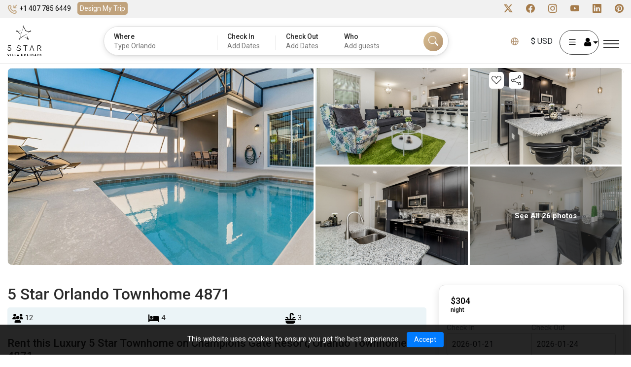

--- FILE ---
content_type: text/html; charset=utf-8
request_url: https://5starvillaholidays.com/4-bed-3-bath-Townhome-1610640819
body_size: 149606
content:




<!DOCTYPE html>
<html lang="en">
<head>
    <meta charset="utf-8" />
   
    <link rel="stylesheet" href="/lib/bootstrap/dist/css/bootstrap.min.css" />
    
   <link rel="stylesheet" href="/css/site.min.css?v=_fmgcW5WL1S9BAi3U2VcjdsBDBHCBJmQ81O3-bLec9U" />
    <link rel="stylesheet" href="/FiveStarFrontEnd.styles.css?v=KxfRbvnoQWUfk4wddQXmII7eDXLz2I4uRjpdTUC7drc" />
                               <!-- Google Tag Manager -->
            <script>
                (function (w, d, s, l, i) {
                    w[l] = w[l] || []; w[l].push({
                        'gtm.start':
                            new Date().getTime(), event: 'gtm.js'
                    }); var f = d.getElementsByTagName(s)[0],
                        j = d.createElement(s), dl = l != 'dataLayer' ? '&l=' + l : ''; j.async = true; j.src =
                            'https://www.googletagmanager.com/gtm.js?id=' + i + dl; f.parentNode.insertBefore(j, f);
                })(window, document, 'script', 'dataLayer', 'GTM-5PJ2ZN8');</script>
            <!-- End Google Tag Manager -->
        <script async src="https://www.googletagmanager.com/gtag/js?id=AW-1015098923"></script>
        <script>
            window.dataLayer = window.dataLayer || [];
            function gtag() { dataLayer.push(arguments); }
            gtag('js', new Date());

            gtag('config', 'AW-1015098923');

        </script>

    
    


    <meta http-equiv="Content-Type" content="text/html; charset=utf-8">
    <meta name="viewport" content="width=device-width, initial-scale=1.0, maximum-scale=1.0, user-scalable=no">

         <link rel="canonical" href="https://5starvillaholidays.com">
         <link rel="alternate" hreflang="en" href="https://5starvillaholidays.com/4-bed-3-bath-Townhome-1610640819">
        <link rel="alternate" hreflang="en-ca" href="https://5starvillaholidays.ca/4-bed-3-bath-Townhome-1610640819">
        <link rel="alternate" hreflang="en-au" href="https://5starvillaholidays.com.au/4-bed-3-bath-Townhome-1610640819">
        <link rel="alternate" hreflang="en-nz" href="https://5starvillaholidays.co.nz/4-bed-3-bath-Townhome-1610640819">
        <link rel="alternate" hreflang="en-gb" href="https://5starvillaholidays.co.uk/4-bed-3-bath-Townhome-1610640819">
        <link rel="alternate" hreflang="en-ie" href="https://5starvillaholidays.ie/4-bed-3-bath-Townhome-1610640819">
        <link rel="alternate" hreflang="tr" href="https://5starvillaholidays.com.tr/4-bed-3-bath-Townhome-1610640819">
        <link rel="alternate" hreflang="sl" href="https://5starvillaholidays.si/4-bed-3-bath-Townhome-1610640819">
    <link rel="alternate" hreflang="x-default" href="https://5starvillaholidays.com" />

    <meta property="og:site_name" content="5starvillaholidays">
   
        <title>Rent this Luxury 5 Star Townhome on Champions Gate Resort, Orlando Townhome 4871</title>
        <meta property="og:title" content="Rent this Luxury 5 Star Townhome on Champions Gate Resort, Orlando Townhome 4871" />
        <meta name="description" content="Rent this Luxury 5 Star Townhome on Champions Gate Resort, Orlando Townhome 4871" />
        <meta property="og:description" content="Rent this Luxury 5 Star Townhome on Champions Gate Resort, Orlando Townhome 4871" />
        <meta name="keywords" content="Rent this Luxury 5 Star Townhome on Champions Gate Resort, Orlando Townhome 4871">
        <meta property="og:image" content="https://5starvillaholidays.com/images/logo-black200x200.png" />
        <meta property="twitter:image" content="https://5starvillaholidays.com/images/logo-black200x200.png" />
    <meta property="og:type" content="website" />  
    <meta property="og:url" content="https://5starvillaholidays.com/4-bed-3-bath-Townhome-1610640819" />
    
    <meta name="facebook-domain-verification" content="ddmqz9u60j5hson37k1v6xln4jektc" />



    <!-- Favicons -->
    <link href="/images/favicon.png" rel="icon">
    <link rel="preconnect" href="https://fonts.googleapis.com">
    <link rel="preconnect" href="https://fonts.gstatic.com" crossorigin>
    <link href="https://fonts.googleapis.com/css2?family=Roboto:ital,wght@0,100;0,300;0,400;0,500;0,700;0,900;1,100;1,300;1,400;1,500;1,700;1,900&display=swap" rel="stylesheet">

    <!-- Vendor CSS Files -->
    <!-- Latest compiled and minified CSS -->

    <!-- jQuery library -->
    <script src="https://cdn.jsdelivr.net/npm/jquery@3.7.1/dist/jquery.slim.min.js"></script>

    <!-- Popper JS -->
    <script src="https://cdn.jsdelivr.net/npm/popper.js@1.16.1/dist/umd/popper.min.js"></script>

    <!-- Latest compiled JavaScript -->
   

    <link href="/css/bootstrap-icons.css" rel="stylesheet">

    <link rel="stylesheet" id="font-awesome-css" href="https://netdna.bootstrapcdn.com/font-awesome/latest/css/font-awesome.min.css" type="text/css" media="all" />
    <link rel="preload" href="/fonts/5StarVilla.woff2" as="font" type="font/woff2" crossorigin>
    <!-- Template Main CSS File -->
   
    <link href="/css/main.css?id=1731405571" rel="stylesheet" />

    <link rel="stylesheet" href="/css/jquery-ui.min.css" />

    <link rel="stylesheet" type="text/css" href="https://cdn.jsdelivr.net/npm/daterangepicker/daterangepicker.css" />
    <link href="https://cdnjs.cloudflare.com/ajax/libs/flag-icon-css/0.8.2/css/flag-icon.min.css" rel="stylesheet" type="text/css">
        <link href="/css/home.css" rel="stylesheet" />
    <script type="text/javascript">window._mfq = window._mfq || []; (function () { var mf = document.createElement("script"); mf.type = "text/javascript"; mf.defer = true; mf.src = "//cdn.mouseflow.com/projects/4e963c64-d4d7-4142-980d-b84f6cfe863b.js"; document.getElementsByTagName("head")[0].appendChild(mf); })();</script>
</head>
<body class="lang_en">
    
    <!-- ======= Start Google Tag manager For Body ======= -->
            <!-- Google Tag Manager (noscript) -->
            <noscript b-2380hjlz3t>
                <iframe b-2380hjlz3t src='https://www.googletagmanager.com/ns.html?id=GTM-5PJ2ZN8'
                        height='0' width='0' style='display:none;visibility:hidden'></iframe>
            </noscript>
            <!-- End Google Tag Manager (noscript) -->
    <script type="application/ld+json">
        {
        "@context": "http://schema.org",
        "@type": "Organization",
        "name": "5 Star Villa Holidays",
        "url": "https://5starvillaholidays.com/",
        "address": "300 St Mary's Road, Liverpool, UK, L19 oNQ",
        "sameAs": [
        "https://www.facebook.com/5starvillaholidays/",
        "https://twitter.com/5starvillahols",
        "https://www.instagram.com/5starvillaholidays/",
        "https://www.linkedin.com/company/5-star-villa-holidays/"
        ]
        }
    </script>
    <!-- ======= End Google Tag manager For Body ======= -->
    <div b-2380hjlz3t id="rootcontent">
   
        <input b-2380hjlz3t type="hidden" id="requestVerificationToken" name="requestVerificationToken" value="_ticket:dd637257-8354-87e7-42d6-361a7f73efcd~2c883b5b-3853-4304-b519-59e0116acee2" />
    <!-- ======= Start: Login/Currency Popup ======= -->
    <input type="hidden" class="currencylogo" id="currencylogo" />
<!---------------------------------Currency MODEL POPUP------------------------------------->
<div class="modal currency_model" id="myModal-currency">
    <div class="modal-dialog modal-lg">
        <div class="modal-content">
            <div class="modal-header">
                <h4 class="modal-title">Choose Language Or Currency</h4>
                <button type="button" class="btn-close" aria-label="Close" data-bs-dismiss="modal"></button>
            </div>
            <div class="modal-body">
                <div class="popcurrencylanguage popcurncy-opn">
                    <ul class="nav nav-tabs">
                        <li><a id="languagetab" class="active" data-bs-toggle="tab" href="#Language">Language</a></li>
                        <li><a id="currencytab" class="" data-bs-toggle="tab" href="#currency">Currency</a></li>
                    </ul>
                    <div class="tab-content">
                        <div id="Language" class="tab-pane in active">
                            <h3>Choose a Language</h3>
                            <div title="Request culture provider: MyCustomRequestCultureProvider">
                                <form id="selectLanguage" method="post" class="form-horizontal nav-link text-dark" role="form" action="/SetCultural/SetCulture?returnUrl=~%2F4-bed-3-bath-Townhome-1610640819">
                                    <input type="hidden" id="languageddl" value="en" />

                                    <div id="language" class="tab-pane in active">
                                        <ul>
                                                    <input type="hidden" id="hdnCultureText" value="ENGLISH" />
                                                <li class="selected-currency">

                                                    <button type="button" onclick="setLanguage('en','~/4-bed-3-bath-Townhome-1610640819')">
                                                        ENGLISH
                                                    </button>

                                                </li>
                                                <li class="">

                                                    <button type="button" onclick="setLanguage('tr','~/4-bed-3-bath-Townhome-1610640819')">
                                                        T&#xDC;RK&#xC7;E
                                                    </button>

                                                </li>
                                                <li class="">

                                                    <button type="button" onclick="setLanguage('sl','~/4-bed-3-bath-Townhome-1610640819')">
                                                        SLOVEN&#x160;&#x10C;INA
                                                    </button>

                                                </li>
                                                <li class="">

                                                    <button type="button" onclick="setLanguage('de','~/4-bed-3-bath-Townhome-1610640819')">
                                                        DEUTSCH
                                                    </button>

                                                </li>
                                        </ul>
                                    </div>

                                <input name="__RequestVerificationToken" type="hidden" value="CfDJ8KAlphmG7YRNkZzwJpdT1ejig5sztbO7YHqA6TY1WIurNwnP9q6_GrwTW0gc11ec5ZiXTU8qLUPgkTSTYl-wHUSkZ3_6Lap06oogM05ovLBsw4ALNZxH4X9XbMSitvuIfRL72kmIrBYsGSBons36zTQ" /></form>
                            </div>
                        </div>
                        <div id="currency" class="tab-pane in ">
                            <ul>
                                        <li><button class="AUD" onclick="setUserCurrency('AUD')" type="button"><font data-val="$ AUD">AUD- $</font></button> </li>
                                        <li><button class="CAD" onclick="setUserCurrency('CAD')" type="button"><font data-val="$ CAD">CAD- $</font></button> </li>
                                        <li><button class="EUR" onclick="setUserCurrency('EUR')" type="button"><font data-val="€ EUR">EUR- €</font></button> </li>
                                        <li><button class="GBP" onclick="setUserCurrency('GBP')" type="button"><font data-val="£ GBP">GBP- £</font></button> </li>
                                        <li><button class="NZD" onclick="setUserCurrency('NZD')" type="button"><font data-val="$ NZD">NZD- $</font></button> </li>
                                        <li><button class="USD" onclick="setUserCurrency('USD')" type="button"><font data-val="$ USD">USD- $</font></button> </li>
                                        <li><button class="JPY" onclick="setUserCurrency('JPY')" type="button"><font data-val="¥ JPY">JPY- ¥</font></button> </li>
                                        <li><button class="PHP" onclick="setUserCurrency('PHP')" type="button"><font data-val="₱ PHP">PHP- ₱</font></button> </li>
                                        <li><button class="CHF" onclick="setUserCurrency('CHF')" type="button"><font data-val="CHF CHF">CHF- CHF</font></button> </li>
                                        <li><button class="SEK" onclick="setUserCurrency('SEK')" type="button"><font data-val="kr SEK">SEK- kr</font></button> </li>
                                        <li><button class="NOK" onclick="setUserCurrency('NOK')" type="button"><font data-val="kr NOK">NOK- kr</font></button> </li>
                                        <li><button class="PLN" onclick="setUserCurrency('PLN')" type="button"><font data-val="zł PLN">PLN- zł</font></button> </li>
                                        <li><button class="ZAR" onclick="setUserCurrency('ZAR')" type="button"><font data-val="R ZAR">ZAR- R</font></button> </li>
                                        <li><button class="CZK" onclick="setUserCurrency('CZK')" type="button"><font data-val="Kč CZK">CZK- Kč</font></button> </li>
                                        <li><button class="TRY" onclick="setUserCurrency('TRY')" type="button"><font data-val="₺ TRY">TRY- ₺</font></button> </li>
                            </ul>
                        </div>
                        
                    </div>
                </div>
            </div>
        </div>
    </div>
</div>
<!---------------------------------Currency MODEL POPUP------------------------------------->
<!---------------------------------LOGIN MODEL POPUP------------------------------------->
<div class="modal login_model" id="myModallogin">
    <div class="modal-dialog">
        <div class="modal-content">

            <!-- Modal Header -->
            <div class="modal-header">
                <h4 class="modal-title">Log in or sign up</h4>
                <button id="myModalloginClose" type="button" class="btn-close" aria-label="Close" data-bs-dismiss="modal"></button>
            </div>

            <!-- Modal body -->
            <div class="modal-body">
                <form class="login_form" id="formLogin" action="https://5starvillaholidays/global/Login" method="post" onsubmit="return Login()">
                    <input name="__RequestVerificationToken" type="hidden" value="CfDJ8KAlphmG7YRNkZzwJpdT1ejig5sztbO7YHqA6TY1WIurNwnP9q6_GrwTW0gc11ec5ZiXTU8qLUPgkTSTYl-wHUSkZ3_6Lap06oogM05ovLBsw4ALNZxH4X9XbMSitvuIfRL72kmIrBYsGSBons36zTQ" />
                        <div class="form-group">
                            <label>Email</label>
                            <input type="email" class="form-control field-required email-validate" id="loginEmail" autocomplete="off" name="loginEmail" required>
                            <input type="hidden" id="hdnHaveAccount" value="false" />
                        </div>
                        <div id="loginsectionbtn" class="form-group">
                          <button type="submit" onclick="return ValidateUser('Continue')" class="btn login-btn full-row" id="btnLogin">Continue</button>
                        </div>
                   
                    <div id="passwordsection" style="display:none">
                        <div class="form-group">
                            <label>
                                <span class="label_password">Password</span>
                                <span class="psw-frgt"><a class="cursorPointer cursor-pointer" data-bs-toggle="modal" data-bs-target="#myModalResetPassword" onclick="OpenResetPasswordModal()">Forgot Password?</a></span>
                            </label>
                            <input type="password" class="form-control field-required password-control" id="loginPwd" name="loginPwd" autocomplete="off" required>
                        </div>
                        <div class="row mx-2 my-2">
                            <div class="col-md-6 col-sm-6">
                                <label class="form-check-label">
                                    <input class="form-check-input" id="Remember_me" type="checkbox">
                                    Remember me
                                </label>
                            </div>
                            <div class="col-md-6 col-sm-6">
                                <label class="form-check-label">
                                    <input class="form-check-input" onClick="showhidepassword(this)" type="checkbox">
                                    Show Password
                                </label>
                            </div>
                        </div>
                        
                        <button type="submit" onclick="return AuthenticateUser()" class="btn login-btn full-row" id="btnLogin">Log In</button>
                        <p class="dont-accnt">Don&#x27;t have an account?<a class="cursorPointer cursor-pointer" onclick="loginInitialize()"> Sign Up</a></p>
                      
                    </div>
                </form>
                <div id="signupsection" style="display:none">
                    <form class="createacnt_form" id="formSignUp" method="post" onsubmit="return SignUp()">
                        <div class="row">
                            <div class="form-group col-lg-6 col-md-6">
                                <label>First Name</label>
                                <input type="text" class="form-control field-required max-length-50 user-name" maxlength="50" id="txtFirstName" name="txtFirstName" required>
                            </div>
                            <div class="form-group col-lg-6 col-md-6">
                                <label>Surname</label>
                                <input type="text" class="form-control field-required max-length-50 user-name" maxlength="50" id="txtSurName" name="txtSurName" required>
                            </div>
                            <div class="form-group col-lg-6 col-md-6">
                                <label>Password</label>
                                <input type="password" class="form-control field-required " id="createPwd" name="createPwd" autocomplete="off" required>
                            </div>
                            <div class="form-group col-lg-6 col-md-6">
                                <label>Confirm Password</label>
                                <input type="password" class="form-control field-required password-control" id="confirmPwd" name="confirmPwd" autocomplete="off" required>
                            </div>
                            <div class="form-group col-lg-6 col-md-6">
                                <label>Preferred Currency</label>
                                <select class="form-control" id="ddlSignUpCurrency" name="ddlSignUpCurrency" required>
                                        <option value="AUD">AUD</option>
                                        <option value="CAD">CAD</option>
                                        <option value="EUR">EUR</option>
                                        <option value="GBP">GBP</option>
                                        <option value="NZD">NZD</option>
                                        <option value="USD">USD</option>
                                        <option value="JPY">JPY</option>
                                        <option value="PHP">PHP</option>
                                        <option value="CHF">CHF</option>
                                        <option value="SEK">SEK</option>
                                        <option value="NOK">NOK</option>
                                        <option value="PLN">PLN</option>
                                        <option value="ZAR">ZAR</option>
                                        <option value="CZK">CZK</option>
                                        <option value="TRY">TRY</option>
                                </select>
                            </div>
                            <div class="form-group col-lg-6 col-md-6">
                                <label>Country Code</label>
                                <select class="form-control phonecountrycode field-required DDselectdrop" id="signupddlProfileCountryCode" name="signupddlProfileCountryCode" required>
                                </select>
                            </div>
                            <div class="form-group col-lg-12">
                                <label>Phone Number</label>
                                <input type="text" class="form-control field-required number mobile-number" id="signuptxtProfilePhone" name="signuptxtProfilePhone" required>
                            </div>
                            <div class="form-group datechk date_ofbirth col-lg-12">
                                <label class="">Date Of Birth:</label>
                                <div class="row">
                                    <div class="col-lg-4 col-md-4">
                                        <label>Day</label>
                                        <select class="form-control" id="txtDay" name="txtDay">
<option value="01">01</option>
<option value="02">02</option>
<option value="03">03</option>
<option value="04">04</option>
<option value="05">05</option>
<option value="06">06</option>
<option value="07">07</option>
<option value="08">08</option>
<option value="09">09</option>
                                                                                                    <option value="10">10</option>
                                                                                                    <option value="11">11</option>
                                                                                                    <option value="12">12</option>
                                                                                                    <option value="13">13</option>
                                                                                                    <option value="14">14</option>
                                                                                                    <option value="15">15</option>
                                                                                                    <option value="16">16</option>
                                                                                                    <option value="17">17</option>
                                                                                                    <option value="18">18</option>
                                                                                                    <option value="19">19</option>
                                                                                                    <option value="20">20</option>
                                                                                                    <option value="21">21</option>
                                                                                                    <option value="22">22</option>
                                                                                                    <option value="23">23</option>
                                                                                                    <option value="24">24</option>
                                                                                                    <option value="25">25</option>
                                                                                                    <option value="26">26</option>
                                                                                                    <option value="27">27</option>
                                                                                                    <option value="28">28</option>
                                                                                                    <option value="29">29</option>
                                                                                                    <option value="30">30</option>
                                                                                                    <option value="31">31</option>
                                        </select>
                                    </div>
                                    <div class="col-lg-4 col-md-4">
                                        <label>Month</label>
                                        <select class="form-control" id="txtMonth" name="txtMonth">
<option value="01">01</option>
<option value="02">02</option>
<option value="03">03</option>
<option value="04">04</option>
<option value="05">05</option>
<option value="06">06</option>
<option value="07">07</option>
<option value="08">08</option>
<option value="09">09</option>
                                                                                                    <option value="10">10</option>
                                                                                                    <option value="11">11</option>
                                                                                                    <option value="12">12</option>
                                        </select>
                                    </div>
                                    <div class="col-lg-4  col-md-4">
                                        <label>Year</label>
                                        <select id="txtYear" name="txtYear" class="form-control">
                                                                                                <option value="1966">1966</option>
                                                                                                <option value="1967">1967</option>
                                                                                                <option value="1968">1968</option>
                                                                                                <option value="1969">1969</option>
                                                                                                <option value="1970">1970</option>
                                                                                                <option value="1971">1971</option>
                                                                                                <option value="1972">1972</option>
                                                                                                <option value="1973">1973</option>
                                                                                                <option value="1974">1974</option>
                                                                                                <option value="1975">1975</option>
                                                                                                <option value="1976">1976</option>
                                                                                                <option value="1977">1977</option>
                                                                                                <option value="1978">1978</option>
                                                                                                <option value="1979">1979</option>
                                                                                                <option value="1980">1980</option>
                                                                                                <option value="1981">1981</option>
                                                                                                <option value="1982">1982</option>
                                                                                                <option value="1983">1983</option>
                                                                                                <option value="1984">1984</option>
                                                                                                <option value="1985">1985</option>
                                                                                                <option value="1986">1986</option>
                                                                                                <option value="1987">1987</option>
                                                                                                <option value="1988">1988</option>
                                                                                                <option value="1989">1989</option>
                                                                                                <option value="1990">1990</option>
                                                                                                <option value="1991">1991</option>
                                                                                                <option value="1992">1992</option>
                                                                                                <option value="1993">1993</option>
                                                                                                <option value="1994">1994</option>
                                                                                                <option value="1995">1995</option>
                                                                                                <option value="1996">1996</option>
                                                                                                <option value="1997">1997</option>
                                                                                                <option value="1998">1998</option>
                                                                                                <option value="1999">1999</option>
                                                                                                <option value="2000">2000</option>
                                                                                                <option value="2001">2001</option>
                                                                                                <option value="2002">2002</option>
                                                                                                <option value="2003">2003</option>
                                                                                                <option value="2004">2004</option>
                                                                                                <option value="2005">2005</option>
                                                                                                <option value="2006">2006</option>
                                                                                                <option value="2007">2007</option>
                                                                                                <option value="2008">2008</option>
                                                                                                <option value="2009">2009</option>
                                                                                                <option value="2010">2010</option>
                                                                                                <option value="2011">2011</option>
                                        </select>
                                    </div>
                                </div>
                            </div>
                            <div class="form-group">
                                <div id="signUpMessages" class="col-sm-12 pl-1 pb-1" style="display:none"></div>
                                <div class="col-sm-12 pl-1">
                                    <label class="error-message alert-danger"></label>
                                </div>
                            </div>
                            <div class="form-group col-lg-12">
                                <button type="button" onclick="validateFormRequired('formSignUp')" class="btn theme-btn full-row" id="btnSignUp">Sign Up</button>
                                <p class="dont-accnt">Already have an account?<a class="cursorPointer cursor-pointer" onclick="alreadyHaveAccount()"> Log In</a></p>
                            </div>
                        </div>
                    <input name="__RequestVerificationToken" type="hidden" value="CfDJ8KAlphmG7YRNkZzwJpdT1ejig5sztbO7YHqA6TY1WIurNwnP9q6_GrwTW0gc11ec5ZiXTU8qLUPgkTSTYl-wHUSkZ3_6Lap06oogM05ovLBsw4ALNZxH4X9XbMSitvuIfRL72kmIrBYsGSBons36zTQ" /></form>
                </div>
                <div class="row my-2" id="loginError" style="display:none">
                        <div class="col-sm-12">
                            <label id="loginErrorMsz" class="alert-danger"></label>
                        </div>
                    </div>
                    <div class="row my-2" id="loginSuccess" style="display:none">
                        <div class="col-sm-12">
                            <label id="loginSuccessMsz" class="alert-success"></label>
                        </div>
                    </div>

               
            </div>
        </div>
    </div>
</div>


<!---------------------------------CREATE ACCOUNT MODEL POPUP------------------------------------->
<!---------------------------------Start Profile MODEL POPUP-------------------------------------------->
<div class="modal signup_model" id="myModalprofile">
    <div class="modal-dialog modal-xl">
        <div class="modal-content">
            <!-- Modal Header -->
            <div class="modal-header">
                <h4 class="modal-title">Profile</h4>
                <button type="button" class="btn-close" aria-label="Close" data-bs-dismiss="modal"></button>
            </div>

            <!-- Modal body -->
            <div class="modal-body">
                <div class="left_myprofile">
                    <form class="createacnt_form mt-2" id="form-Profile" method="post" onsubmit="return UpdateProfile()">
                        <div class="row">
                            <div class="form-group col-lg-6 col-md-6">
                                <label>First Name</label>
                                <input type="text" class="form-control field-required user-name" id="txtProfileFirstName" name="txtProfileFirstName" required>
                                <input type="hidden" id="txtProfileId" name="txtProfileId">
                            </div>
                            <div class="form-group col-lg-6 col-md-6">
                                <label>Surname</label>
                                <input type="text" class="form-control field-required user-name" id="txtProfileLastName" name="txtProfileLastName" required>
                            </div>
                            <div class="form-group col-lg-12">
                                <label>Preferred Currency</label>
                                <select class="form-control field-required" id="ddlProfileCurrency" name="ddlProfileCurrency" required>
                                        <option value="AUD">AUD</option>
                                        <option value="CAD">CAD</option>
                                        <option value="EUR">EUR</option>
                                        <option value="GBP">GBP</option>
                                        <option value="NZD">NZD</option>
                                        <option value="USD">USD</option>
                                        <option value="JPY">JPY</option>
                                        <option value="PHP">PHP</option>
                                        <option value="CHF">CHF</option>
                                        <option value="SEK">SEK</option>
                                        <option value="NOK">NOK</option>
                                        <option value="PLN">PLN</option>
                                        <option value="ZAR">ZAR</option>
                                        <option value="CZK">CZK</option>
                                        <option value="TRY">TRY</option>
                                </select>
                            </div>
                            <div class="form-group datechk date_ofbirth col-lg-12">
                                <label class="">Date Of Birth:</label>
                                <div class="row">
                                    <div class="col-lg-4 col-md-4">
                                        <label>Day</label>
                                        <select class="form-control" id="txtProfileDay" name="txtProfileDay">
<option value="01">01</option>
<option value="02">02</option>
<option value="03">03</option>
<option value="04">04</option>
<option value="05">05</option>
<option value="06">06</option>
<option value="07">07</option>
<option value="08">08</option>
<option value="09">09</option>
                                                                                                                <option value="10">10</option>
                                                                                                                <option value="11">11</option>
                                                                                                                <option value="12">12</option>
                                                                                                                <option value="13">13</option>
                                                                                                                <option value="14">14</option>
                                                                                                                <option value="15">15</option>
                                                                                                                <option value="16">16</option>
                                                                                                                <option value="17">17</option>
                                                                                                                <option value="18">18</option>
                                                                                                                <option value="19">19</option>
                                                                                                                <option value="20">20</option>
                                                                                                                <option value="21">21</option>
                                                                                                                <option value="22">22</option>
                                                                                                                <option value="23">23</option>
                                                                                                                <option value="24">24</option>
                                                                                                                <option value="25">25</option>
                                                                                                                <option value="26">26</option>
                                                                                                                <option value="27">27</option>
                                                                                                                <option value="28">28</option>
                                                                                                                <option value="29">29</option>
                                                                                                                <option value="30">30</option>
                                                                                                                <option value="31">31</option>
                                        </select>
                                    </div>
                                    <div class="col-lg-4 col-md-4">
                                        <label>Month</label>
                                        <select class="form-control" id="txtProfileMonth" name="txtProfileMonth">
<option value="01">01</option>
<option value="02">02</option>
<option value="03">03</option>
<option value="04">04</option>
<option value="05">05</option>
<option value="06">06</option>
<option value="07">07</option>
<option value="08">08</option>
<option value="09">09</option>
                                                                                                                <option value="10">10</option>
                                                                                                                <option value="11">11</option>
                                                                                                                <option value="12">12</option>
                                        </select>
                                    </div>
                                    <div class="col-lg-4  col-md-4">
                                        <label>Year</label>
                                        <select id="txtProfileYear" name="txtProfileYear" class="form-control">
                                                                                                            <option value="1966">1966</option>
                                                                                                            <option value="1967">1967</option>
                                                                                                            <option value="1968">1968</option>
                                                                                                            <option value="1969">1969</option>
                                                                                                            <option value="1970">1970</option>
                                                                                                            <option value="1971">1971</option>
                                                                                                            <option value="1972">1972</option>
                                                                                                            <option value="1973">1973</option>
                                                                                                            <option value="1974">1974</option>
                                                                                                            <option value="1975">1975</option>
                                                                                                            <option value="1976">1976</option>
                                                                                                            <option value="1977">1977</option>
                                                                                                            <option value="1978">1978</option>
                                                                                                            <option value="1979">1979</option>
                                                                                                            <option value="1980">1980</option>
                                                                                                            <option value="1981">1981</option>
                                                                                                            <option value="1982">1982</option>
                                                                                                            <option value="1983">1983</option>
                                                                                                            <option value="1984">1984</option>
                                                                                                            <option value="1985">1985</option>
                                                                                                            <option value="1986">1986</option>
                                                                                                            <option value="1987">1987</option>
                                                                                                            <option value="1988">1988</option>
                                                                                                            <option value="1989">1989</option>
                                                                                                            <option value="1990">1990</option>
                                                                                                            <option value="1991">1991</option>
                                                                                                            <option value="1992">1992</option>
                                                                                                            <option value="1993">1993</option>
                                                                                                            <option value="1994">1994</option>
                                                                                                            <option value="1995">1995</option>
                                                                                                            <option value="1996">1996</option>
                                                                                                            <option value="1997">1997</option>
                                                                                                            <option value="1998">1998</option>
                                                                                                            <option value="1999">1999</option>
                                                                                                            <option value="2000">2000</option>
                                                                                                            <option value="2001">2001</option>
                                                                                                            <option value="2002">2002</option>
                                                                                                            <option value="2003">2003</option>
                                                                                                            <option value="2004">2004</option>
                                                                                                            <option value="2005">2005</option>
                                                                                                            <option value="2006">2006</option>
                                                                                                            <option value="2007">2007</option>
                                                                                                            <option value="2008">2008</option>
                                                                                                            <option value="2009">2009</option>
                                                                                                            <option value="2010">2010</option>
                                                                                                            <option value="2011">2011</option>
                                        </select>
                                    </div>
                                </div>
                            </div>
                            <div class="form-group col-lg-12 address_profileinpt">
                                <label>Address</label>
                                <div class="row">
                                    <div class="col-lg-4 col-md-4">
                                        <input type="text" class="form-control field-required" id="txtProfileAddress" name="txtProfileAddress" placeholder="Street and number">
                                    </div>
                                    <div class="col-lg-4 col-md-4">
                                        <input type="text" class="form-control" id="txtProfileAddress1" name="txtProfileAddress1" placeholder="Address1">
                                    </div>
                                    <div class="col-lg-4 col-md-4">
                                        <input type="text" class="form-control" id="txtProfileAddress2" name="txtProfileAddress2" placeholder="Town / City">
                                    </div>
                                </div>
                            </div>
                            <div class="form-group col-lg-6 col-md-6">
                                <label>Country</label>
                                <select id="ddlProfileCountry" name="ddlProfileCountry" class="form-control DDselectdrop field-required">
                                    <option value="">Select</option>
                                </select>
                            </div>
                            <div class="form-group col-lg-6 col-md-6">
                                <label>Zip Code / Post Code</label>
                                <input type="text" class="form-control field-required" id="txtProfileZip" name="txtProfileZip">
                            </div>
                            <div class="form-group col-lg-6 col-md-6">
                                <label>Phone Number</label>
                                <select id="ddlProfileCountryCode" name="ddlProfileCountryCode" class="form-control DDselectdrop field-required"></select>
                            </div>
                            <div class="form-group col-lg-6 col-md-6">
                                <label></label>
                                <input type="text" class="form-control mobile-number field-required" id="txtProfilePhone" name="txtProfilePhone">
                            </div>
                            <div class="form-group col-lg-12">
                                <div class="whose-invited">
                                    <label for="loginEmail">Invite with link</label>
                                    <input type="text" class="form-control" id="txtrefer_code" name="txtrefer_code">
                                    <a class="copylink cursor-pointer" style="top:4px;right:-4px" onClick="copyrefer_code()">Copy</a>
                                </div>
                            </div>
                            <div class="row" id="ProfileError" style="display:none">
                                <div class="col-sm-12">
                                    <label id="ProfileErrorMsz" class="alert-danger"></label>
                                </div>
                            </div>
                            <br />
                            <div class="row" id="ProfileSuccess" style="display:none">
                                <div class="col-sm-12">
                                    <label id="ProfileSuccessMsz" class="alert-success"></label>
                                </div>
                            </div>
                            <div class="form-group col-lg-12">
                                <button type="button" onclick="validateFormRequired('form-Profile')" class="btn updatedetail_btn" id="btnUpdateProfile">Update Details</button>
                                <button type="button" class="btn logout_btn " onclick="LogOut()">Logout</button>
                            </div>
                        </div>
                    <input name="__RequestVerificationToken" type="hidden" value="CfDJ8KAlphmG7YRNkZzwJpdT1ejig5sztbO7YHqA6TY1WIurNwnP9q6_GrwTW0gc11ec5ZiXTU8qLUPgkTSTYl-wHUSkZ3_6Lap06oogM05ovLBsw4ALNZxH4X9XbMSitvuIfRL72kmIrBYsGSBons36zTQ" /></form>
                </div>
                <div class="rightside_profile">
                    <div class="rghtprofle" id="RightProfile">
                        <div class="prfimgas"> <img class=" ls-is-cached lazyloaded" src="/images/No-image-found.jpg" alt="" id="ProfileImage"> </div>
                        <div class="d-none" id="UploadImage">
                            <input type="file" class="form-control my-2" id="profileImageUpload" name="profileImageUpload">
                            <label id="UploadMessage"> </label>
                            <button class="btn btn-info" id="btnUploadImage">Upload Image</button>
                            <button class="btn btn-danger" id="UploadCancel">Cancel</button>
                        </div>
                        <a class="updt-pic d-block" id="UpdateImage" href="#" onClick="UpdatePhoto()">Upload Image</a>
                        <div class="yourned-vila mt-4">
                            <h5>Your Villa Miles Balance</h5>
                            <div class="left-ymils">
                                <h2><span class="pop-right-200price">&nbsp;</span></h2>
                                <p>Off your next reservation total</p>
                            </div>
                            <div class="right-ymils">
                                <p>
                                    Happy days! You now have <span class="pop-right-200price"></span> in your account to use on your next reservation. <br>
                                        <strong>Expiry:</strong> <small>[12 months from booking date]</small>
                                </p>
                            </div>
                        </div>
                        <div class="col-12 free-cansltion profl-cncltn dis-des mt-4">
                            <ul>
    <li class="ern-villa">
        guaranteed best price <i class="fa fa-question-circle"></i>
        <div class="erv-vla-over">
            <p>no services fees added, the price advertised is the price you pay with no hidden fees. great!</p>
        </div>
    </li>
    <li>
        Free Cancellation<br>
        <small>Cancel within 48 hours of booking to get a full refund. <a href="/terms-and-condition" target="_blank">More details.</a></small>
    </li>
    <li class="ern-villa">
        Earn <span class="pop-right-200price">$200</span> Villa Miles With This Booking <i class="fa fa-question-circle"></i>
        <div class="erv-vla-over">
            <p>
                Happy days! You get <span class="pop-right-200price">$200</span> credit to spend on your next 5 Star Villa Holiday.
                Expires 12 months from booking date.
            </p>
        </div>
    </li>
    <li class="ern-villa">
        Free Accidental Damage Insurance, Worth <span class="pop-right-1500price">$1500</span> <i class="fa fa-question-circle"></i>
        <div class="erv-vla-over">
            <p>Your covered! If you accidentally break something, you will be covered up to <span class="pop-right-1500price">$1500</span>. Please note excess fees may apply.</p>
        </div>
    </li>
</ul>
                        </div>
                    </div>
                </div>
            </div>
        </div>
    </div>
</div>
<!---------------------------------Start Profile MODEL POPUP-------------------------------------------->
<!---------------------------------Reservation MODEL POPUP-------------------------------------------->

<div class="modal profile_model" id="myModalReservations">
    <div class="modal-dialog modal-xl">
        <div class="modal-content">

            <!-- Modal Header -->
            <div class="modal-header">
                <h4 class="modal-title">My Reservations</h4>
                <button type="button" class="btn-close" aria-label="Close" data-bs-dismiss="modal"></button>
            </div>

            <!-- Modal body -->
            <div class="modal-body">
                <div class="tab-pane" id="myreservation-tab">
                    <div class="col-ms-12">
                        <div class="spinner-grow text-warning" role="status">
                            <span class="visually-hidden">Loading...</span>
                        </div>
                    </div>
                </div>
            </div>
        </div>
    </div>
</div>

<!---------------------------------Reservation MODEL POPUP-------------------------------------------->
<!---------------------------------WishList MODEL POPUP-------------------------------------------->

<div class="modal profile_model" id="myModalWishList">
    <div class="modal-dialog">
        <div class="modal-content">

            <!-- Modal Header -->
            <div class="modal-header">
                <h4 class="modal-title">Wishlist</h4>
                <button type="button" class="btn-close" aria-label="Close" data-bs-dismiss="modal"></button>
            </div>

            <!-- Modal body -->
            <div class="modal-body">
                <div id="Whistlist" class="bxupre-row whislist-row">
                    <a class="cursor-pointer" onclick=""> </a>
                    <div class="row text-center">
                        <div class="col-ms-12">
                            <div class="spinner-grow text-warning" role="status">
                                <span class="visually-hidden">Loading...</span>
                            </div>
                        </div>
                    </div>
                </div>
            </div>
        </div>
    </div>
</div>

<!---------------------------------WishList MODEL POPUP-------------------------------------------->
<!---------------------------------Password Reset MODEL POPUP-------------------------------------------->

<div class="modal" id="myModalResetPassword">
    <div class="modal-dialog">
        <div class="modal-content">
            <!-- Modal Header -->
            <div class="modal-header">
                <h4 class="modal-title">Reset Password</h4>
                <button id="btnCloseResetPassword" type="button" class="btn-close" aria-label="Close" data-bs-dismiss="modal"></button>
            </div>

            <!-- Modal body -->
            <div class="modal-body">
                <form id="formResetCode" onsubmit="return ResetCode()">
                    <div class="form-group">
                        <label for="resetEmail">Email</label>
                        <input type="email" class="form-control field-required email-validate" onchange="$('#ResetCodeErrorMsz').empty()" id="resetEmail" name="resetEmail" required>
                    </div>
                    <div class="row" id="ResetCodeError" style="display:none">
                        <div class="col-sm-12">
                            <label id="ResetCodeErrorMsz" class="alert-danger"></label>
                        </div>
                    </div>
                    <div class="form-group">
                        <button type="button" onclick="validateFormRequired('formResetCode')" class="btn theme-btn full-row" id="btnResetCode">Send Code</button>
                    </div>
                </form>

                <p class="dont-accnt">Don&#x27;t have an account? <a class="cursorPointer cursor-pointer" onclick="dontHaveAccount()">Sign Up</a></p>
            </div>
        </div>
    </div>
</div>
<!---------------------------------Password Reset MODEL POPUP-------------------------------------------->
<!---------------------------------Validate Password Reset Code MODEL POPUP-------------------------------------------->
<button id="a_hdn_ResetPasswordValidate" class="cursorPointer cursor-pointer" style="display:none;opacity:0" data-bs-toggle="modal" data-bs-target="#myModalResetPasswordValidate">&nbsp;</button>
<div class="modal" id="myModalResetPasswordValidate">
    <div class="modal-dialog">
        <div class="modal-content">
            <!-- Modal Header -->
            <div class="modal-header">
                <h4 class="modal-title">Reset Password</h4>
                <button id="btnCloseResetPasswordValidate" type="button" class="btn-close" aria-label="Close" data-bs-dismiss="modal"></button>
            </div>

            <!-- Modal body -->
            <div class="modal-body">
                <form id="formResetCodeEnter" onsubmit="return CheckResetCode()">
                    <div class="form-group">
                        <label for="resetEmail">Enter Reset Code</label>
                        <input type="text" class="form-control field-required" id="txtResetCode" name="txtResetCode" required>
                    </div>
                    <div class="row" id="ResetError" style="display:none">
                        <div class="col-sm-12">
                            <label id="ResetErrorMsz" class="alert-danger"></label>
                        </div>
                    </div>
                    <div class="form-group">
                        <button type="button" onclick="validateFormRequired('formResetCodeEnter')" class="btn theme-btn full-row" id="btnValidateResetCode">Validate Code</button>
                    </div>
                </form>

                <p class="dont-accnt">Don&#x27;t have an account? <a class="cursorPointer cursor-pointer" onclick="dontHaveAccount()">Sign Up</a></p>
            </div>
        </div>
    </div>
</div>
<!---------------------------------Validate Password Reset Code MODEL POPUP-------------------------------------------->
<!---------------------------------Change Password MODEL POPUP-------------------------------------------->
<button id="a_hdn_ChangePassword" class="cursorPointer cursor-pointer" style="display:none;opacity:0" data-bs-toggle="modal" data-bs-target="#myModalChangePassword">&nbsp;</button>
<div class="modal" id="myModalChangePassword">
    <div class="modal-dialog">
        <div class="modal-content">
            <!-- Modal Header -->
            <div class="modal-header">
                <h4 class="modal-title">Change Password</h4>
                <button id="btnCloseChangePassword" type="button" class="btn-close" aria-label="Close" data-bs-dismiss="modal"></button>
            </div>

            <!-- Modal body -->
            <div class="modal-body">
                <form class="mt-4" id="formResetPassword" autocomplete="off" onsubmit="return ResetPassword()">
                    <div class="form-group">
                        <label>Password</label>
                        <input type="password" class="form-control field-required" id="txtResetPwd" name="txtResetPwd" autocomplete="off">
                    </div>
                    <div class="form-group">
                        <label for="pwd">Confirm Password</label>
                        <input type="password" class="form-control field-required password-control" id="txtResetConfirmPwd" name="txtResetConfirmPwd" autocomplete="off">
                    </div>
                    <div class="form-group mx-2 form-check">
                        <label class="form-check-label">
                            <input class="form-check-input" onclick="showhidepassword(this)" type="checkbox"> Show Password
                        </label>
                    </div>
                    <div class="form-group mx-2 form-check">
                        <label class="form-check-label">
                            <input class="form-check-input" type="checkbox"> Remember
                        </label>
                    </div>
                    <div class="col-sm-12 pl-1">
                        <label class="error-message alert-danger"></label>
                    </div>
                    <div class="row" id="resetPasswordError" style="display:none">
                        <div class="col-sm-12">
                            <label id="resetPasswordErrorMsz" class="alert-danger"></label>
                        </div>
                    </div>
                    <br />
                    <div class="row" id="resetPasswordSuccess" style="display:none">
                        <div class="col-sm-12">
                            <label id="resetPasswordSuccessMsz" class="alert-success"></label>
                        </div>
                    </div>
                    <button type="button" class="btn login-btn theme-btn full-row" onclick="validateFormRequired('formResetPassword')" id="btnResetPassword">Confirm Password Reset</button>
                </form>
                <p class="dont-accnt">Don&#x27;t have an account? <a class="cursorPointer" onclick="dontHaveAccount()">Sign Up</a></p>
            </div>
        </div>
    </div>
</div>
<!---------------------------------Change Password MODEL POPUP-------------------------------------------->
<!---------------------------------Password Reset Done MODEL POPUP-------------------------------------------->
<button id="a_hdn_ResetPasswordDone" class="cursorPointer cursor-pointer" style="display:none;opacity:0" data-bs-dismiss="modal" data-bs-toggle="modal" data-bs-target="#myModalResetPasswordDone">&nbsp;</button>
<div class="modal" id="myModalResetPasswordDone">
    <div class="modal-dialog">
        <div class="modal-content">
            <!-- Modal Header -->
            <div class="modal-header">
                <button type="button" class="btn-close" aria-label="Close" data-bs-dismiss="modal"></button>
            </div>
            <!-- Modal body -->
            <div class="modal-body">
                <form class="mt-4">
                    <div class="form-group">
                        <label> <img class="lazyload" src="/images/writeig-icon.png" alt="ok" /> &nbsp; &nbsp; Your password has been reset</label>
                    </div>
                </form>
            </div>
        </div>
    </div>
</div>
<!---------------------------------Password Reset Done MODEL POPUP-------------------------------------------->
<!---------------------------------Wishlist MODEL POPUP. Open when user want to Add property to Wish List-------------------------------------------->
<div class="modal" id="wishList_ListModal">
    <div class="modal-dialog modal-xl">
        <div class="modal-content">
            <!-- Modal Header -->
            <div class="modal-header">
                <h3 id="wishlist_title">Save to a list</h3>
                <button id="btnCloseWishListModel" type="button" class="btn-close" aria-label="Close" data-bs-dismiss="modal"></button>
            </div>
            <!-- Modal body -->
            <div class="modal-body">
                <div id="oldwishlist_div">
                    <div class="row">
                        <div class="col-sm-12">
                            <div class="form-group" id="listOfWishList">
                                <img alt="Loading" src="/images/loading.png" />
                            </div>
                        </div>
                    </div>
                    <div class="row text-center">
                        <div class="col-sm-12">
                            <a class="btn login-btn theme-btn" onclick="showNewWishlist_div()" id="btnLogin_createwishlist">Create a new list</a>
                        </div>
                    </div>
                </div>
                <div id="newwishlist_div" class="log-heding" style="display:none">
                    <h3 id="wishlist_name">Name</h3>
                    <form class="mt-4" id="formLogin_newwishlist">
                        <div class="form-group">
                            <label for="loginEmail">Name (50 characters maximum)</label>
                            <input type="text" class="form-control" id="newwishlistname" name="newwishlistname">
                        </div>
                        <br />
                        <div class="row" id="create_wishlist_Success" style="display:none">
                        </div>
                    </form>
                    <br />
                    <button type="button" class="btn login-btn theme-btn" onclick="CreateNewWishlist()" id="btnLogin_createwishlist2">Create a new list</button>
                </div>
            </div>
        </div>
    </div>
</div>
<!---------------------------------Wishlist MODEL POPUP. Open when user want to Add property to Wish List-------------------------------------------->



<script type="text/javascript">
    let pattern = new RegExp("^(?=(.*[a-z]){1,})(?=(.*[A-Z]){1,})(?=(.*[0-9]){1,})(?=(.*[!@#$%^&*]){1,}).{8,}$");
     //var emailReg = /^([\w-\.]+@([\w-]+\.)+[\w-]{2,4})?$/;
    //Get Form Data As Json In Jquery
    $(document).ready(function () {

        
        var affiliateid = getQueryStringVale("affiliate");
        if(affiliateid != undefined && affiliateid != null && affiliateid != "")
        {
            setCookieWithDays("affiliateid", affiliateid, 365);
        }

        $.fn.serializeObject = function () {
            var o = {};
            var a = this.serializeArray();
            $.each(a, function () {
                if (o[this.name]) {
                    if (!o[this.name].push) {
                        o[this.name] = [o[this.name]];
                    }
                    o[this.name].push(this.value || '');
                } else {
                    o[this.name] = this.value || '';
                }
            });
            return o;
        };

        $('#loginEmail').bind('keypress keydown keyup', function (e) {
            if (e.keyCode == 13) { 

                ValidateUser('Continue');
                e.preventDefault(); }
        })

        
        const rememberedUsername = getCookie('rememberedUsername');
        const rememberedPassword = getCookie('rememberedPassword');

        if (rememberedUsername && rememberedPassword) {
            document.getElementById('loginEmail').value = rememberedUsername;
            document.getElementById('loginPwd').value = rememberedPassword;
            document.getElementById('Remember_me').checked = true;
        }

        //ShowSuccessToaster("Page loaded Successfully.");
        //****************** Start Validation Section *****************//
        ////Validate Phone no
        $('.mobile-number').keypress(function () {
            $(this).val($(this).val().replace(/[^\d].+/, ""));
            if ((event.which < 48 || event.which > 57)) {
                event.preventDefault();
            }
        });

        $('.field-required').keyup(function () {
            if ($(this).val() != "") {
                $(this).removeClass("required");
            }
            else {
                if (!$(this).hasClass("required")) {
                    $(this).addClass("required");
                }
            }
        });
        $('.email-validate').keyup(function () {
            //var emailReg = /^([\w-\.]+@([\w-]+\.)+[\w-]{2,4})?$/;
            if (!emailReg.test($(this).val())) {
                $(this).addClass("required");
            }
            else {
                var emailvalue = $(this).val();
                if (emailvalue == '') {
                    $(this).addClass("required");
                }
                else {
                    $(this).removeClass("required");
                }
            }
        })

        var nameMaxCharLength = 50;
        $('.max-length-50').keyup(function () {
            if ($(this).val().length > nameMaxCharLength) {
                $(this).val($(this).val().substr(0, nameMaxCharLength));
            }
        });
        //****************** End Validation Section *****************//



        var Currency = "";////"USD";
        var CurrecnyLogo = "$";
        if (localStorage.getItem('uc') != null && localStorage.getItem('uc') != "") {
            Currency = localStorage.getItem('uc');
        }
        else if (localStorage.getItem('cc') != null && localStorage.getItem('cc') != "") {
            Currency = localStorage.getItem('cc');
        }
       
        var CultureValue = "en";
        if (Currency === "") {
            var get_currencycode = get_currencycode_ByCountryCode();

            get_currencycode.then(function (data) {
                Currency = data["currencyCode"];
                localStorage.setItem('uc', Currency);
                CurrecnyLogo = GetCurrencyLogo(Currency);
                bindCurrencyAndCountryPhoneCode(Currency);
                var rate = 1;
                var earn_price = parseFloat(200 * rate).toFixed(0);
                $(".currencylogo").html(CurrecnyLogo);
                $(".currencyCode").html(Currency);
                $("#currencylogo").val(CurrecnyLogo);

                var insurance_price = parseFloat(1500 * rate).toFixed(0);
               
                if (CultureValue == "sl") {
                    $(".pop-right-200price").html(earn_price + " " + CurrecnyLogo);
                    $(".pop-right-1500price").html(insurance_price + " "+CurrecnyLogo);
                }
                else
                {
                    $(".pop-right-200price").html(CurrecnyLogo + "" + earn_price);
                    $(".pop-right-1500price").html(CurrecnyLogo + "" + insurance_price);
                }

                var getparm = BookingPayURLParameter();
                if (getparm != "undefined") {
                    if (localStorage.getItem("ua") == null) {
                        showLogin();
                    }
                    if (getparm == localStorage.getItem('ua')) {
                        showLogin();
                        $("#btnMyBooking").click();
                    }
                }
            });
        }
        else {

            bindCurrencyAndCountryPhoneCode(Currency);
            CurrecnyLogo = GetCurrencyLogo(Currency);
            var rate = 1;
            var earn_price = parseFloat(200 * rate).toFixed(0);
           
            $(".currencylogo").html(CurrecnyLogo);
            $(".currencyCode").html(Currency);
            $("#currencylogo").val(CurrecnyLogo);
            var insurance_price = parseFloat(1500 * rate).toFixed(0);
            if (CultureValue == "sl") {
                $(".pop-right-200price").html(earn_price + " " + CurrecnyLogo);
                $(".pop-right-1500price").html(insurance_price + " " + CurrecnyLogo);
            }
            else
            {
                $(".pop-right-200price").html(CurrecnyLogo + "" + earn_price);
                $(".pop-right-1500price").html(CurrecnyLogo + "" + insurance_price);
            }
            

            var getparm = BookingPayURLParameter();
            if (getparm != "undefined") {
                if (localStorage.getItem("ua") == null) {
                    showLogin();
                }
                if (getparm == localStorage.getItem('ua')) {
                    showLogin();
                    $("#btnMyBooking").click();
                }
            }
        }


        $("#Remember_me").on("click", function () {
            const Username = document.getElementById('loginEmail').value;
            const Password = document.getElementById('loginPwd').value;
            const remenbercheckbox = document.getElementById('Remember_me');
            
            if (remenbercheckbox.checked) {
                setCookie('rememberedUsername', Username);
                setCookie('rememberedPassword', Password);
            } else {
                setCookie('rememberedUsername', '');
                setCookie('rememberedPassword', '');
            }
        })
    })

    function BookingPayURLParameter() {
        var sPageURL = window.location.search.substring(1);
        var sURLVariables = sPageURL.split('&');
        for (var i = 0; i < sURLVariables.length; i++) {
            var sParameterName = sURLVariables[i].split('BookingPay=');
            return decodeURIComponent(sParameterName[1]);
        }
    }

        function setCookie(name, cookieValue) {
        var expires = new Date();
        expires.setTime(expires.getTime() + (1 * 24 * 60 * 60 * 1000));
        document.cookie = name + '=' + cookieValue + ';expires=' + expires.toUTCString() + ';path=/';
    }

    function setCookieWithDays(name, cookieValue, days) {
        var expires = new Date();
        expires.setTime(expires.getTime() + (days * 24 * 60 * 60 * 1000));
        document.cookie = name + '=' + cookieValue + ';expires=' + expires.toUTCString() + ';path=/';
    }

    function bindCountryPhoneCode() {
        // $.get("/global/loadCountyPhoneCodeNames", function (data) {
        //     $('#confirmPayCountryCode').html(data);
        // });

        $.ajax({
            type: 'get',
            url: '/global/loadCountyPhoneCodeNames',
            beforeSend: function (xhr) { xhr.setRequestHeader("_token", $("#requestVerificationToken").val()) },
            success: function (data) {
                $('#confirmPayCountryCode').html(data);
               
            },
            error: function (error) {
                console.log(error);
            }
        });
        
    }

    function bindCountryListLogin() {
        $.ajax({
            type: 'get',
            url: '/global/loadCountries',
            beforeSend: function (xhr) { xhr.setRequestHeader("_token", $("#requestVerificationToken").val()) },
            success: function (data) {
                $('#ddlProfileCountry').html(data);
                $('#signupddlProfileCountry').html(data);
            },
            error: function (error) {
                console.log(error);
            }
        });

        // $.get("/global/loadCountries", function (data) {
        //     $('#ddlProfileCountry').html(data);
        //     $('#signupddlProfileCountry').html(data);
        // });
        // $.get("/global/loadCountyPhoneCodeNames", function (data) {
        //     $('#ddlProfileCountryCode').html(data);
        //     $('#signupddlProfileCountryCode').html(data);
        //     $('#confirmPayCountryCode').html(data);
        // });
        $.ajax({
            type: 'get',
            url: '/global/loadCountyPhoneCodeNames',
            beforeSend: function (xhr) { xhr.setRequestHeader("_token", $("#requestVerificationToken").val()) },
            success: function (data) {
                $('#ddlProfileCountryCode').html(data);
                $('#signupddlProfileCountryCode').html(data);
                $('#confirmPayCountryCode').html(data);

                var usercountrycode = "US";
                if (usercountrycode == "UK") {
                    $("#signupddlProfileCountryCode").val("44");
                }
                else if (usercountrycode == "AU") {
                    $("#signupddlProfileCountryCode").val("61");
                }
                else if (usercountrycode == "TR") {
                    $("#signupddlProfileCountryCode").val("90");
                }
                else if (usercountrycode == "IN") {
                    $("#signupddlProfileCountryCode").val("91");
                }
                else if (usercountrycode == "NZ") {
                    $("#signupddlProfileCountryCode").val("64");
                }
                else if (usercountrycode == "NZ") {
                    $("#signupddlProfileCountryCode").val("64");
                }
                else if (usercountrycode == "SI") {
                    $("#signupddlProfileCountryCode").val("386");
                }
                else {
                    $("#signupddlProfileCountryCode").val("1");
                }
               
            },
            error: function (error) {
                console.log(error);
            }
        });

        const rememberedUsername = getCookie('rememberedUsername');
        const rememberedPassword = getCookie('rememberedPassword');
        
        if (rememberedUsername && rememberedPassword) {
            document.getElementById('loginEmail').value = rememberedUsername;
            document.getElementById('loginPwd').value = rememberedPassword;
            document.getElementById('Remember_me').checked = true;
        }
    }

    function get_currencycode_ByCountryCode() {
        return new Promise(function (resolve, reject) {
            var currencyCode = "";
            var getUserCountrtcode = get_currentUserCountry();
            getUserCountrtcode.then(function (data) {
                if (userFromCountry != undefined && userFromCountry != "") {
                    if (userFromCountry.toUpperCase() === "AD"
                        || userFromCountry.toUpperCase() === "AT"
                        || userFromCountry.toUpperCase() === "BE"
                        || userFromCountry.toUpperCase() === "CY"
                        || userFromCountry.toUpperCase() === "DE"
                        || userFromCountry.toUpperCase() === "EE"
                        || userFromCountry.toUpperCase() === "ES"
                        || userFromCountry.toUpperCase() === "EU"
                        || userFromCountry.toUpperCase() === "FI"
                        || userFromCountry.toUpperCase() === "FR"
                        || userFromCountry.toUpperCase() === "FX"
                        || userFromCountry.toUpperCase() === "GF"
                        || userFromCountry.toUpperCase() === "GP"
                        || userFromCountry.toUpperCase() === "GR"
                        || userFromCountry.toUpperCase() === "IE"
                        || userFromCountry.toUpperCase() === "IT"
                        || userFromCountry.toUpperCase() === "LU"
                        || userFromCountry.toUpperCase() === "LV"
                        || userFromCountry.toUpperCase() === "MC"
                        || userFromCountry.toUpperCase() === "ME"
                        || userFromCountry.toUpperCase() === "MQ"
                        || userFromCountry.toUpperCase() === "MT"
                        || userFromCountry.toUpperCase() === "NL"
                        || userFromCountry.toUpperCase() === "PM"
                        || userFromCountry.toUpperCase() === "PT"
                        || userFromCountry.toUpperCase() === "RE"
                        || userFromCountry.toUpperCase() === "SI"
                        || userFromCountry.toUpperCase() === "SK"
                        || userFromCountry.toUpperCase() === "SM"
                        || userFromCountry.toUpperCase() === "TF"
                        || userFromCountry.toUpperCase() === "VA"
                        || userFromCountry.toUpperCase() === "YT") {
                        currencyCode = "EUR";
                    }
                    else if (userFromCountry.toUpperCase() === "GB" || userFromCountry.toUpperCase() === "GS" || userFromCountry.toUpperCase() === "IO") {
                        currencyCode = "GBP";
                    }
                    else if (userFromCountry.toUpperCase() === "JP") {
                        currencyCode = "JPY";
                    }
                    else if (userFromCountry.toUpperCase() === "AU") {
                        currencyCode = "AUD";
                    }
                    else if (userFromCountry.toUpperCase() === "PH") {
                        currencyCode = "PHP";
                    }
                    else if (userFromCountry.toUpperCase() === "CH") {
                        currencyCode = "CHF";
                    }
                    else if (userFromCountry.toUpperCase() === "SE") {
                        currencyCode = "SEK";
                    }
                    else if (userFromCountry.toUpperCase() === "NO") {
                        currencyCode = "NOK";
                    }
                    else if (userFromCountry.toUpperCase() === "PL") {
                        currencyCode = "PLN";
                    }
                    else if (userFromCountry.toUpperCase() === "ZA") {
                        currencyCode = "ZAR";
                    }
                    else if (userFromCountry.toUpperCase() === "CZ") {
                        currencyCode = "CZK";
                    }
                    else if (userFromCountry.toUpperCase() === "TR") {
                        currencyCode = "TRY";
                    }
                    else {
                        currencyCode = "USD";
                    }
                }
                else {
                    currencyCode = "USD";
                }
                resolve({ "currencyCode": currencyCode })
            });

        })
    }

    function bindCurrencyAndCountryPhoneCode(Currency)
    {
        $("#ddlSignUpCurrency").val(Currency);
    }

    function GetCurrencyLogo(checkCurrency) {
        var currencySign;
        if (checkCurrency != null) {
            if (checkCurrency == "GBP") {
                currencySign = "£"
            }
            else if (checkCurrency == "EUR") {
                currencySign = "€"
            }
            else if (checkCurrency == "JPY") {
                currencySign = "¥"
            }
            else if (checkCurrency == "PHP") {
                currencySign = "₱"
            }
            else if (checkCurrency == "CHF") {
                currencySign = "CHF"
            }
            else if (checkCurrency == "SEK") {
                currencySign = "kr"
            }
            else if (checkCurrency == "NOK") {
                currencySign = "kr"
            }
            else if (checkCurrency == "PLN") {
                currencySign = "zł"
            }
            else if (checkCurrency == "ZAR") {
                currencySign = "R"
            }
            else if (checkCurrency == "CZK") {
                currencySign = "Kč"
            }
            else if (checkCurrency == "TRY") {
                currencySign = "₺"
            }
            else {
                currencySign = "$"
            }
        }
        return currencySign;
    }



    var userFromCountry = "";
    function get_currentUserCountry() {
        return new Promise(function (resolve, reject) {
            $.ajax({
                type: 'get',
                url: '/global/GetCountryCode',
                beforeSend: function (xhr) { xhr.setRequestHeader("_token", $("#requestVerificationToken").val()) },
                success: function (data) {
                    //console.log(data);
                    var countryCode_result = JSON.parse(data);
                    userFromCountry = countryCode_result["geoplugin_countryCode"];
                    //userFromCountry = "CY";
                    resolve();
                },
                error: function (error) {
                    userFromCountry = "US";
                    resolve();
                }
            })

        });
    }

    function copyrefer_code() {
        var copyText = document.getElementById("txtrefer_code");
        copyText.select();
        copyText.setSelectionRange(0, 99999);
        document.execCommand("copy");
    }


    function validateFormRequired(formid) {
        
        event.preventDefault();
        $("#" + formid + " .error-message").html("");
        var isValidate = true;
        $("#" + formid + " .field-required").each(function () {
            if ($(this).val() == "") {
                isValidate = false;
                $(this).addClass("required");
                //$(this).alert("Please fill out this field");
            }
            else {
                $(this).removeClass("required");
            }
        });
        
        let isEmailValid = true;
        $("#" + formid + " .email-validate").each(function () {
            if (!emailReg.test($(this).val())) {
                isEmailValid = false;
                $(this).addClass("required");
                $("#" + formid + " .error-message").html("Invalid Email Address.");
            }
            else {
                var emailvalue = $(this).val();
                if (emailvalue == '') {
                    isValidate = false;
                    $(this).addClass("required");
                }
                else {
                    $(this).removeClass("required");
                }

            }
        });
        let isPhoneValid=true;
         $("#" + formid + " .mobile-number").each(function () {
             var mobilelength=$(this).val().length;
             if(mobilelength < 5)             {
                 isPhoneValid = false;
                let oldHtml = $("#" + formid + " .error-message").html();
                oldHtml = oldHtml + (oldHtml != "" ? "<br/>" : "") + "Please enter valid phone number.";
                $("#" + formid + " .error-message").html(oldHtml);
                 //$("#" + formid + " .error-message").html("Please enter valid phone number.");
             }
         })

        let nameValid = true;
        const usernameRegex = /^[A-Za-z0-9_. ]+$/
         $("#" + formid + " .user-name").each(function () {
            var stringLength = $(this).val().length;
            if(stringLength > 0)
            {
                if (!usernameRegex.test($(this).val())) {
                    nameValid = false;
                    let oldHtml= $("#" + formid + " .error-message").html();
                    oldHtml = oldHtml + (oldHtml != "" ? "<br/>" : "") + "Name can only use letters, numbers, underscores, and periods.";
                    $("#" + formid + " .error-message").html(oldHtml);
                }
            }
         })
        let passwordValid = true;
        $("#" + formid + " .password-control").each(function () {
            var loginPwd = $(this).val();
            if (loginPwd.length < 8) {
                passwordValid = false;
                let oldHtml = $("#" + formid + " .error-message").html();
                oldHtml = oldHtml + (oldHtml != "" ? "<br/>" : "") + "Password must be at least 8 characters long.";
                $("#" + formid + " .error-message").html(oldHtml);
            }
        })
       
         
        if (isValidate) {
            if (isPhoneValid && nameValid && passwordValid && isEmailValid) {
                 $("#" + formid + " .error-message").html("");
                 $("#" + formid).submit();
             }
        }
        else
        {
            $("#" + formid + " .error-message").html("Please Fill All Required Fields.");
        }
    }


    //Check user exist
    function ValidateUserAtBook(btnText){
        var emailAddress = $("#confirmPayEmail").val().trim();
        if(emailAddress != "")
        {
            $("#loginErrorMsz").html("");
            $("#loginError").hide();

            $("#confirmPayEmail").removeClass("required");
            $("#loginError").hide();
            $("#spn_bookEmailError").html("");
            if (emailReg.test(emailAddress)) {
                showLoadingOnButton("btnSaveAndContinue");
                bindCountryListLogin();
                $("#loginEmail").val(emailAddress);
                $.ajax({
                    type: 'GET',
                    url: window.location.origin + '/global/EmailCheck',
                    dataType: 'json',
                    data: { email: emailAddress },
                    beforeSend: function (xhr) { xhr.setRequestHeader("_token", $("#requestVerificationToken").val()) },
                    success: function (data) {
                       
                        $("#btnSaveAndContinue").removeAttr("disabled");
                        $("#btnSaveAndContinue").html(btnText);
                        $("#loginEmail").removeAttr("readonly");
                        $("#signupsection").hide();
                        $("#menuloginbtn").click();
                        $("#hdnbookpage").val("true");
                        if (data.success && data.isexist) {

                            //Show password section
                            $("#hdnHaveAccount").val("true");
                            $("#formLogin").show();
                            $("#passwordsection").show();
                            $("#loginsectionbtn").hide();
                        }
                        else if (data.success && !data.isexist) {
                            $("#formLogin").hide();
                            $("#loginEmail").attr("readonly",true);
                            $("#signupsection").show();
                            $("#passwordsection").hide();
                            $("#hdnHaveAccount").val("false");
                            $("#loginsectionbtn").hide();
                        }
                        else if (!data.success && !data.invalidEmail) {
                            $("#loginErrorMsz").html("<label class='alert-danger'>Invalid Email Address.</label>");
                            $("#loginError").show();
                        }
                        else if (!data.success) {
                            //Show signup section
                            $("#formLogin").hide();
                            $("#loginEmail").attr("readonly", true);
                            $("#signupsection").show();
                            $("#passwordsection").hide();
                            $("#hdnHaveAccount").val("false");
                            $("#loginsectionbtn").hide();
                        }
                        else {
                            $("#loginsectionbtn").hide();
                        }
                    },
                    error: function (error) {
                        $("#btnSaveAndContinue").removeAttr("disabled");
                        $("#btnSaveAndContinue").html(btnText);
                        $("#menuloginbtn").click();
                         if (error.status == 400) {
                            $("#loginErrorMsz").html("<label class='alert-danger'>Your request could not be processed due to invalid input. Please check your data and try again.</label>");
                        }
                        else
                        {
                            $("#loginErrorMsz").html("<label class='alert-danger'>Somthing went wrong. Please try after some time.</label>");
                        }
                       
                        $("#loginError").show();
                        if (error.status == 401) {
                            location.reload();
                        }
                       
                    }
                });
            }
            else {
                $("#confirmPayEmail").addClass("required");
                // $("#loginErrorMsz").html("<label class='alert-danger'>Invalid Email Address.</label>");
                // $("#loginError").show();
                if ($("#spn_bookEmailError").length > 0) {
                    $("#spn_bookEmailError").html("Invalid Email Address.");
                }
            }
        }
        else
        {
            // $("#loginErrorMsz").html("<label class='alert-danger'>Email is required.</label>");
            // $("#loginError").show();
            if ($("#spn_bookEmailError").length > 0) {
                $("#spn_bookEmailError").html("Email is required.");
            }
        }
        return false;
    }
    function ValidateUser(btnText) {
        var emailAddress = $("#loginEmail").val().trim();
        bindCountryListLogin();
        if(emailAddress != "")
        {

            $("#loginEmail").removeClass("required");
            if (emailReg.test(emailAddress)) {
                $("#loginErrorMsz").html("");
                $("#loginError").hide();
                showLoadingOnButton("btnLogin");
                $.ajax({
                    type: 'GET',
                    url: window.location.origin + '/global/EmailCheck',
                    dataType: 'json',
                    data: { email: emailAddress },
                    beforeSend: function (xhr) { xhr.setRequestHeader("_token", $("#requestVerificationToken").val()) },
                    success: function (data) {
                       
                        $("#btnLogin").removeAttr("disabled");
                        $("#btnLogin").html(btnText);
                        if (data.success && data.isexist) {
                            // $("#signUpMessages").html("<label class='alert-danger'>Email Already Register.</label>");
                            // $("#signUpMessages").show();
                            // $("#btnSignUp").removeAttr("disabled");
                            // $("#btnSignUp").text("Sign Up");

                             $("#loginErrorMsz").html("");
                             $("#loginError").hide();

                            //Show password section
                            $("#hdnHaveAccount").val("true");
                            $("#passwordsection").show();
                            $("#loginsectionbtn").hide();
                        }
                        else if (data.success && !data.isexist) {
                            $("#loginEmail").attr("readonly",true);
                            $("#signupsection").show();
                            $("#passwordsection").hide();
                            $("#hdnHaveAccount").val("false");
                            $("#loginsectionbtn").hide();
                        }
                        else if (!data.success && !data.invalidEmail) {
                            $("#loginErrorMsz").html("<label class='alert-danger'>Invalid Email Address.</label>");
                            $("#loginError").show();
                            // $("#btnSignUp").removeAttr("disabled");
                            // $("#btnSignUp").text("Sign Up");

                        }
                        else if (!data.success) {
                            //Show signup section
                            $("#loginEmail").attr("readonly",true);
                            $("#signupsection").show();
                            $("#passwordsection").hide();
                            $("#hdnHaveAccount").val("false");
                            $("#loginsectionbtn").hide();
                        }
                        else {
                            $("#loginsectionbtn").hide();
                        }
                    },
                    error: function (error) {
                        $("#btnLogin").removeAttr("disabled");
                        $("#btnLogin").html(btnText);
                        if (error.status == 400) {
                            $("#loginErrorMsz").html("<label class='alert-danger'>Your request could not be processed due to invalid input. Please check your data and try again.</label>");
                        }
                        else
                        {
                            $("#loginErrorMsz").html("<label class='alert-danger'>Somthing went wrong. Please try after some time.</label>");
                        }
                        $("#loginError").show();
                        if (error.status == 401) {
                            location.reload();
                        }
                        // $("#btnSignUp").removeAttr("disabled");
                        // $("#btnSignUp").text("Sign Up");
                        // saveJsError(JSON.stringify(error), "0", "_userLoginPartial->SignUp->Comman/EmailCheck", "0");
                    }
                });
            }
            else {
                $("#loginErrorMsz").html("<label class='alert-danger'>Invalid Email Address.</label>");
                $("#loginError").show();
            }
        }
        else
        {
            $("#loginEmail").addClass("required");
            $("#loginErrorMsz").html("<label class='alert-danger'>Email is required.</label>");
            $("#loginError").show();
        }
    }

    function alreadyHaveAccount(){
        var loginEmail = $("#loginEmail").val().trim();
        
        if (loginEmail != "" && $("#hdnHaveAccount").val() =="true") {
            $("#loginEmail").removeAttr("readonly");
            $("#signupsection").hide();
            $("#loginsectionbtn").hide();
            $("#passwordsection").show();
        }
        else{
            $("#loginsectionbtn").show();
            $("#passwordsection").hide();
            $("#loginEmail").removeAttr("readonly");
            $("#signupsection").hide();
        }
        
    }

    function dontHaveAccount(){

        $("#btnCloseResetPasswordValidate").trigger('click');
        $("#btnCloseResetPassword").trigger('click');
        $("#btnCloseChangePassword").trigger('click');
        loginInitialize();
        $("#menuloginbtn").trigger('click');
        
        // var loginEmail = $("#loginEmail").val().trim();
        // if (loginEmail != "" && $("#hdnHaveAccount").val() == "true") {
        //     $("#loginEmail").attr("readonly",true);
        //     $("#signupsection").show();
        //     $("#loginsectionbtn").hide();
        //     $("#passwordsection").hide();
        // }
        // else {
        //     $("#loginsectionbtn").show();
        //     $("#passwordsection").hide();
        //     $("#loginEmail").removeAttr("readonly");
        //     $("#signupsection").hide();
        // }
    }

    function AuthenticateUser(){
        var loginPwd = $("#loginPwd").val().trim();
        if(loginPwd != "")
        {
            if (loginPwd.length < 8){
                $("#loginErrorMsz").html("<label class='alert-danger'>Password must be at least 8 characters long.</label>");
                $("#loginError").show();
            }
            else {
                //Password is valid
                return true;
            }
        }
        else
        {
            ////Case password in empty
            $("#loginErrorMsz").html("<label class='alert-danger'>Please Fill All Required Fields.</label>");
            $("#loginError").show();
        }
        return false;
    }

    //************** Start Login Section **************/ /
    function Login() {

        try {
            var objLogin = {};
            
            if (getQueryStringVale("buid") != undefined && getQueryStringVale("buid") != "") {
                $.ajax({
                    type: 'POST',
                    url: '/global/CheckBookingPrice',
                    data: { buid: getQueryStringVale("buid") },
                    beforeSend: function (xhr) { xhr.setRequestHeader("_token", $("#requestVerificationToken").val()) },
                    success: function (data) {
                        if (data.success) {

                            objLogin.Email = data.email;
                            var FormValue = $("#formLogin").serializeObject();
                            const HasEmpty = Object.values(FormValue).includes("");
                            if (!HasEmpty && FormValue.loginPwd.length >= 8 ) {
                                objLogin.Pwd = FormValue.loginPwd;
                                //UserLogin(objLogin);
                                var reloadedat = localStorage.getItem("reloadedat");
                                if (reloadedat != undefined && reloadedat != null && reloadedat != "") {
                                    let timeDifferenceMs = Date.now() - reloadedat;
                                    let minutes = Math.floor(timeDifferenceMs / (1000 * 60));
                                    if (minutes > 1) {
                                        UserLogin(objLogin);
                                    }
                                }
                                else {
                                    UserLogin(objLogin);
                                }
                            }
                            else {
                                if (data.hasOwnProperty('name')) {
                                    $("#txtProfileFirstName").val(data.name);
                                    $("#confirmPayFirstName").val(data.name);
                                }
                                if (data.hasOwnProperty('lastname')) {
                                    $("#txtProfileLastName").val(data.lastname);
                                    $("#confirmPayLastName").val(data.lastname);
                                }
                                if (data.hasOwnProperty('email')) {
                                    $("#confirmPayEmail").val(data.email);
                                }
                                if (data.hasOwnProperty('phone')) {
                                    $("#txtProfilePhone").val(data.phone);
                                    $("#confirmPayPhone").val(data.phone);
                                }
                                if (data.hasOwnProperty('address')) {
                                    $("#txtProfileAddress").val(data.address);
                                    $("#confirmPayAddress").val(data.address);
                                }
                                if (data.hasOwnProperty('address1')) {
                                    $("#txtProfileAddress1").val(data.address1);
                                    $("#confirmPayAddress1").val(data.address1);
                                }
                                if (data.hasOwnProperty('address2')) {
                                    $("#txtProfileAddress2").val(data.address2);
                                    $("#confirmPayAddress2").val(data.address2);
                                }
                                if (data.hasOwnProperty('country')) {
                                    $("#ddlProfileCountry").val(data.country);
                                    $("#confirmPayCountry").val(data.country);
                                }
                                if (data.hasOwnProperty('zip')) {
                                    $("#txtProfileZip").val(data.zip);
                                    $("#confirmPayZip").val(data.zip);
                                }
                                if (data.hasOwnProperty('countrycodeno')) {
                                    $("#ddlProfileCountryCode").val(data.countrycodeno);
                                    $("#signupddlProfileCountryCode").val(data.countrycodeno);
                                    $("#confirmPayCountryCode").val(data.countrycodeno);
                                }
                            }
                        } else {
                            $("#confirmPayProfileMsz").text("Somthing went wrong. Please try after some time.").addClass("alert-danger").fadeIn(1000).fadeOut(10000);
                        }
                    }, error: function (request, status, error) {
                        if (error.status == 401) {
                            $("#confirmPayProfileMsz").text("Session has expired please reload the page and try again.").addClass("alert-danger").fadeIn(1000).fadeOut(10000);
                        }
                        else if (error.status == 400) {
                            $("#confirmPayProfileMsz").text("Your request could not be processed due to invalid input. Please check your data and try again.").addClass("alert-danger").fadeIn(1000).fadeOut(10000);
                        }
                        else {
                            $("#confirmPayProfileMsz").text(error.message).addClass("alert-danger").fadeIn(1000).fadeOut(10000);
                        }
                        saveJsError(JSON.stringify(error), "0", "_userLoginPartial->Login", getQueryStringVale("buid"));
                    }
                })
            } else {


                showLoadingOnButton("btnLogin");
                //$("#btnLogin").text("Processing...");
                $("#loginError").hide();
                $("#loginErrorMsz").text("");
                var FormValue = $("#formLogin").serializeObject();
                const HasEmpty = Object.values(FormValue).includes("");
                if (HasEmpty) {
                    $("#loginError").show();
                    $("#loginErrorMsz").text("Please Fill All Required Fields.");
                    $("#btnLogin").removeAttr("disabled");
                    $("#btnLogin").text("Log In");
                }
                else if (FormValue.loginPwd.length < 8) {
                    $("#loginError").show();
                    $("#loginErrorMsz").text("Password must be at least 8 characters long.");
                    $("#btnLogin").removeAttr("disabled");
                    $("#btnLogin").text("Log In");
                }
                else {
                    objLogin.Email = FormValue.loginEmail;
                    objLogin.Pwd = FormValue.loginPwd;
                    UserLogin(objLogin);
                }
            }
        }
        catch (err) {
            $("#btnLogin").removeAttr("disabled");
            $("#btnLogin").text("Log In");
            saveJsError(JSON.stringify(err), "0", "_userLoginPartial->Login", "0");
        }
        return false;
    }

    function showLoadingOnButton(btnid) {
        $("#" + btnid).attr("disabled", true);
        $("#" + btnid).html('<span class="spinner-border spinner-border-sm" role="status" aria-hidden="true"></span><span> Processing...</span>');
    }

    function showLoadingOnButton_WithoutText(btnid) {
        $("#" + btnid).attr("disabled", true);
        $("#" + btnid).html('<span class="spinner-border spinner-border-sm" role="status" aria-hidden="true"></span>');
    }

    function UserLogin(objLogin) {
        $.ajax({
            type: 'Post',
            url: window.location.origin+'/global/Login',
            dataType: 'json',
            data: { objLogin: objLogin },
            beforeSend: function (xhr) { xhr.setRequestHeader("_token", $("#requestVerificationToken").val()) },
            success: function (data) {
                if (data.success) {
                    $("#btnLogin").removeAttr("disabled");
                    $("#btnLogin").text("Log In");
                    localStorage.setItem("name", data.name.charAt(0) + data.lastname.charAt(0))
                   
                    document.cookie = "ua=" + data.token + ";path=/";
                    localStorage.setItem("ua", data.token);
                    localStorage.setItem("uc", data.currency);
                    localStorage.setItem("firstName", data.name);
                    localStorage.setItem("lastName", data.lastname);
                    localStorage.setItem("email", data.email);
                    if ($("#hdnbookpage").length > 0 && $("#hdnbookpage").val() == "true") 
                    {
                        //No need to reload page
                        //only show address & payment section
                        $("#addresspaymentsection").show();
                        $("#bookLoginsection").hide();
                        $("#myModalloginClose").click();
                        LoadProfileData();
                    }
                    else
                    {
                            $("#spnLogin").html(data.name.toUpperCase());
                            $("#loginSuccess").show();
                            var userselected = getQueryStringVale("currency");
                            if (userselected != "") {
                                changeUrl("currency", data.currency);
                            }
                            $("#loginSuccessMsz").html("We will reload the page to set prices to your currency in three seconds...");
                            setUserCurrency(data.currency);
                            //ShowSuccessToaster("We will reload the page to set prices to your currency in three seconds...");
                            if (objLogin.Pwd != undefined) {
                                setTimeout(function () {
                                localStorage.setItem("reloadedat", Date.now());
                                    location.reload();
                                }, 3000);
                            }
                            else {
                                SetProfile();
                                if (localStorage.getItem('email') != null && localStorage.getItem('email') != undefined) {
                                    $("#BookNowModal").modal('show');
                                } else {
                                    $("#BookNowModal").modal('hide');
                                }
                            }
                        }
                    }
                else 
                {
                    $("#btnLogin").removeAttr("disabled");
                    $("#btnLogin").text("Log In");
                    $("#loginError").show();
                    //$("#loginErrorMsz").text(data.message);
                    $("#loginErrorMsz").text(data.message);
                    $("#loginEmail").removeAttr("readonly");
                    $("#signupsection").hide();
                }
            },
            error: function (error) {
                $("#btnLogin").removeAttr("disabled");
                $("#btnLogin").text("Log In");
                $("#loginError").show();
                if (error.status == 401) {
                    $("#loginErrorMsz").text("Session has expired please reload the page and try again.");
                }
                else if (error.status == 400) {
                    $("#loginErrorMsz").text("Your request could not be processed due to invalid input. Please check your data and try again.");
                }
                else {
                    $("#loginErrorMsz").text("Somthing went wrong. Please try after some time.");
                }
                saveJsError(JSON.stringify(error), "0", "_userLoginPartial->UserLogin->Comman/Login", "0");
            }
        });
        return false;
    }
    //************** End Login Section **************/ /

    //************** Start Logout Section **************//
    function LogOut() {
        swal({
            title: 'Are you sure?',
            icon: "warning",
            buttons: ['No, cancel it!','Yes, I am sure!'],
            dangerMode: true,
        }).then(function (isConfirm) {
            if (isConfirm) {
                clearCookesLocalStorage();
                $("#BookNowModal").modal('hide');                
                window.location = removeParam('buid')
            }
        });
    }

    function setLanguage(selectedLang,returnUrl)
    {
        $.ajax({
                                type: 'Post',
                                url: '/SetCultural/SetCulture',
                                dataType: 'json',
                                data: { culture: selectedLang,returnUrl:returnUrl },
                                beforeSend: function (xhr) { xhr.setRequestHeader("_token", $("#requestVerificationToken").val()) },
                                success: function (data) {
                                    location.reload();
                                },
                                error: function (error) {
                                    location.reload();
                                }
                            });
    }

    function clearCookesLocalStorage()
    {
        localStorage.removeItem("ua");
        localStorage.removeItem("name");
        localStorage.removeItem("firstName");
        localStorage.removeItem("lastName");
        localStorage.removeItem("email");
        document.cookie = "ua=; expires=Thu, 01 Jan 1970 00:00:00 UTC; path=/;";
    }
    //************** End Logout Section **************//

    //************** Start SignUp Section **************//
    function SignUp() {

        try {
            //$("#btnSignUp").attr("disabled", true);
            showLoadingOnButton("btnSignUp");
            //$("#btnSignUp").text("Processing...");
            $("#signUpMessages").html("");
            var FormValue = $("#formSignUp").serializeObject();
            const HasEmpty = Object.values(FormValue).includes("");
            FormValue.loginEmail = $("#loginEmail").val();
            var isAllVlaidate = true;
            if (FormValue.loginEmail.trim() == "") {
                isAllVlaidate = false;
            }
            if (FormValue.txtFirstName.trim() == "") {
                isAllVlaidate = false;
            }
            if (FormValue.txtSurName.trim() == "") {
                isAllVlaidate = false;
            }
            if (FormValue.createPwd.trim() == "") {
                isAllVlaidate = false;
            }
            if (FormValue.signuptxtProfilePhone.trim() == "") {
                isAllVlaidate = false;
            }

            if (HasEmpty) {
                $("#signUpMessages").html("<label class='alert-danger'>Please Fill All Required Fields.</label>");
                $("#signUpMessages").show();
                //$("#signUpErrorMsz").text("Please Fill All Required Fields.");
                $("#btnSignUp").removeAttr("disabled");
                $("#btnSignUp").text("Sign Up");
            }
            else if (FormValue.createPwd != FormValue.confirmPwd) {
                $("#signUpMessages").html("<label class='alert-danger'>Create and confirm passwords do not match.</label>");
                $("#signUpMessages").show();
                //$("#signUpErrorMsz").text("Create and confirm passwords do not match.");
                $("#btnSignUp").removeAttr("disabled");
                $("#btnSignUp").text("Sign Up");
            }
            else if (isAllVlaidate == false) {
                $("#signUpMessages").html("<label class='alert-danger'>Please Fill All Required Fields.</label>");
                $("#signUpMessages").show();
                //$("#signUpErrorMsz").text("Please Fill All Required Fields.");
                $("#btnSignUp").removeAttr("disabled");
                $("#btnSignUp").text("Sign Up");
            }
            else if (FormValue.createPwd.length < 8) {
                $("#signUpMessages").html("<label class='alert-danger'>Password must be at least 8 characters long.</label>");
                $("#signUpMessages").show();
                //$("#signUpErrorMsz").text("Password must be at least 8 characters long.");
                $("#btnSignUp").removeAttr("disabled");
                $("#btnSignUp").text("Sign Up");
            }
            else if (FormValue.signuptxtProfilePhone != null && FormValue.signuptxtProfilePhone.length < 5) {
                $("#signUpMessages").html("<label class='alert-danger'>Invalid phone no.</label>");
                $("#signUpMessages").show();
                //$("#signUpErrorMsz").text("Invalid phone no.");
                $("#btnSignUp").removeAttr("disabled");
                $("#btnSignUp").text("Sign Up");
            }
            else {
                $.ajax({
                    type: 'GET',
                    url: window.location.origin + '/global/EmailCheck',
                    dataType: 'json',
                    data: { email: FormValue.loginEmail },
                    beforeSend: function (xhr) { xhr.setRequestHeader("_token", $("#requestVerificationToken").val()) },
                    success: function (data) {
                        
                        if (data.success && data.isexist) {
                            $("#signUpMessages").html("<label class='alert-danger'>Email Already Register.</label>");
                            $("#signUpMessages").show();
                            //$("#signUpErrorMsz").text("Email Already Register.");
                            $("#btnSignUp").removeAttr("disabled");
                            $("#btnSignUp").text("Sign Up");
                        }
                        else if (!data.success && !data.invalidEmail) {
                            $("#signUpMessages").html("<label class='alert-danger'>Invalid Email Address.</label>");
                            $("#signUpMessages").show();
                            //$("#signUpErrorMsz").text("Invalid Email Address.");
                            $("#btnSignUp").removeAttr("disabled");
                            $("#btnSignUp").text("Sign Up");
                        }
                        else if (!data.success) {
                            $("#signUpMessages").html("<label class='alert-danger'>Somthing went wrong. Please try after some time.</label>");
                            $("#signUpMessages").show();
                            //$("#signUpErrorMsz").text("Somthing went wrong. Please try after some time.");
                            $("#btnSignUp").removeAttr("disabled");
                            $("#btnSignUp").text("Sign Up");
                        }
                        else if (data.success && !data.isexist) {
                            var objSignUp = {}
                            objSignUp.Email = FormValue.loginEmail;
                            objSignUp.FirstName = FormValue.txtFirstName;
                            objSignUp.LastName = FormValue.txtSurName;
                            objSignUp.Pwd = FormValue.createPwd;
                            objSignUp.Dob = FormValue.txtYear + FormValue.txtMonth + FormValue.txtDay;
                            objSignUp.Currency = FormValue.ddlSignUpCurrency;
                            objSignUp.Phone = FormValue.signuptxtProfilePhone;
                            objSignUp.PhoneCountryCode = FormValue.signupddlProfileCountryCode;
                            $.ajax({
                                type: 'Post',
                                url: window.location.origin + '/global/CreateUser',
                                dataType: 'json',
                                data: { objSignUp: objSignUp },
                                beforeSend: function (xhr) { xhr.setRequestHeader("_token", $("#requestVerificationToken").val()) },
                                success: function (data) {
                                    if (data.success) {
                                        $("#signUpMessages").html("<label class='alert-success'>Sign Up Successfully.</label>");
                                        $("#signUpMessages").show();
                                        $("#btnSignUp").removeAttr("disabled");
                                        $("#btnSignUp").text("Sign Up");
                                        //setTimeout(function () { showLogin() }, 1000);
                                        $("#btn_SignupClose").trigger("click");
                                        localStorage.setItem("name", data.firstName.charAt(0) + data.lastName.charAt(0));
                                        document.cookie = "ua=" + data.token + ";path=/";
                                        localStorage.setItem("ua", data.token);
                                        localStorage.setItem("uc", data.currency);
                                        localStorage.setItem("firstName", data.firstName);
                                        localStorage.setItem("lastName", data.lastName);
                                        localStorage.setItem("email", data.email);
                                        setUserCurrency(data.currency);
                                        location.reload();
                                    }
                                    else {
                                        $("#signUpMessages").html("<label class='alert-danger'>Somthing went wrong. Please try after some time.</label>");
                                        $("#signUpMessages").show();
                                        //$("#signUpErrorMsz").text("Somthing went wrong. Please try after some time.");
                                        $("#btnSignUp").removeAttr("disabled");
                                        $("#btnSignUp").text("Sign Up");
                                    }
                                },
                                error: function (error) {
                                    $("#signUpMessages").html("<label class='alert-danger'>Somthing went wrong. Please try after some time.</label>");
                                    $("#signUpMessages").show();
                                    //$("#signUpErrorMsz").text("Somthing went wrong. Please try after some time.");
                                    $("#btnSignUp").removeAttr("disabled");
                                    $("#btnSignUp").text("Sign Up");
                                    saveJsError(JSON.stringify(error), "0", "_userLoginPartial->SignUp->Comman/CreateUser", "0");
                                }
                            });
                        }
                    },
                    error: function (error) {
                            if(error.status == 400) {
                            $("#signUpMessages").html("<label class='alert-danger'>Your request could not be processed due to invalid input. Please check your data and try again.</label>");
                        }
                         else{
                                $("#signUpMessages").html("<label class='alert-danger'>Somthing went wrong. Please try after some time.</label>");
                         }       
                        $("#signUpMessages").show();
                        $("#btnSignUp").removeAttr("disabled");
                        $("#btnSignUp").text("Sign Up");
                        if (error.status == 401) {
                            location.reload();
                        }
                        saveJsError(JSON.stringify(error), "0", "_userLoginPartial->SignUp->Comman/EmailCheck", "0");
                    }
                });
            }
        }
        catch (err) {
            saveJsError(JSON.stringify(err), "0", "_userLoginPartial->SignUp", "0");
        }
        return false;
    }
    //************** End SignUp Section **************//

    //************** Start Update Profile Section **************//
    function UpdateProfile() {

        try {
            var phone_number_validation = $("#txtProfilePhone").val();
            if (phone_number_validation.length < 5 || phone_number_validation === '') {
                $("#ProfileError").show();
                $("#ProfileErrorMsz").text("Please enter phone number.");
                return false;

            }

            $("#btnUpdateProfile").attr("disabled", true);
            $("#btnUpdateProfile").text("Updating...");
            $("#ProfileError").hide();
            $("#ProfileErrorMsz").text("");
            var FormValue = $("#form-Profile").serializeObject();
            const HasEmpty = Object.values(FormValue).includes("");
            if (HasEmpty) {
                $("#ProfileError").show();
                $("#ProfileErrorMsz").text("Please Fill All Required Fields.");
                $("#btnUpdateProfile").removeAttr("disabled");
                $("#btnUpdateProfile").text("Update Details");
            }
            else {
                var objSignUp = {};

                objSignUp.FirstName = FormValue.txtProfileFirstName;
                objSignUp.LastName = FormValue.txtProfileLastName;
                objSignUp.Dob = FormValue.txtProfileYear + FormValue.txtProfileMonth + FormValue.txtProfileDay;
                objSignUp.Currency = FormValue.ddlProfileCurrency;
                objSignUp.Address = FormValue.txtProfileAddress;
                objSignUp.Address1 = FormValue.txtProfileAddress1;
                objSignUp.Address2 = FormValue.txtProfileAddress2;
                objSignUp.Country = FormValue.ddlProfileCountry;
                objSignUp.Zip = FormValue.txtProfileZip;
                objSignUp.PhoneCountryCode = FormValue.ddlProfileCountryCode;
                objSignUp.Phone = FormValue.txtProfilePhone;
                objSignUp.Email = localStorage.getItem('email');
                $.ajax({
                    type: 'Post',
                    url: window.location.origin + '/global/UpdateProfile',
                    dataType: 'json',
                    data: { objSignUp: objSignUp },
                    beforeSend: function (xhr) { xhr.setRequestHeader("_token", $("#requestVerificationToken").val()) },
                    success: function (data) {
                        if (data.success) {

                            localStorage.setItem("name", data.name.charAt(0) + data.lastname.charAt(0))
                            // $("#loginLogo").text(data.name.charAt(0) + data.lastname.charAt(0));
                            // $("#lblLayoutLogin").text(data.name.charAt(0) + data.lastname.charAt(0));
                            // $("#lblLogin").text(data.name.charAt(0) + data.lastname.charAt(0));
                            localStorage.setItem("ua", data.token);
                            localStorage.setItem("uc", data.currency);
                            localStorage.setItem("firstName", data.name);
                            localStorage.setItem("lastName", data.lastname);
                            localStorage.setItem("email", data.email);
                            $("#ProfileSuccessMsz").html(data.message);
                            $("#ProfileSuccess").show().fadeOut(5000);
                            $("#btnUpdateProfile").removeAttr("disabled");
                            $("#btnUpdateProfile").text("Update Details");
                            var currency_querystring = getQueryStringVale("currency");
                            setUserCurrency(data.currency);
                            if (currency_querystring != "") {
                                changeUrl("currency", data.currency);
                            }
                            setTimeout(function () {
                                location.reload();
                            }, 5000);
                        }
                        else {
                            $("#ProfileError").show();
                            $("#ProfileErrorMsz").text(data.message);
                            $("#btnUpdateProfile").removeAttr("disabled");
                            $("#btnUpdateProfile").text("Update Details");
                        }
                    },
                    error: function (error) {
                        $("#ProfileError").show();
                        if (error.status == 401) {
                            $("#ProfileErrorMsz").text("Session has expired please reload the page and try again.");
                        }
                        else if (error.status == 400) {
                            $("#ProfileErrorMsz").text("Your request could not be processed due to invalid input. Please check your data and try again.");
                        }
                        else {
                            $("#ProfileErrorMsz").text("Somthing went wrong. Please try after some time.");
                        }
                        $("#btnUpdateProfile").removeAttr("disabled");
                        $("#btnUpdateProfile").text("Update Details");
                        saveJsError(JSON.stringify(error), "0", "_userLoginPartial->UpdateProfile->Comman/UpdateProfile", "0");
                    }
                });
            }
        }
        catch (err) {
            saveJsError(JSON.stringify(err), "0", "_userLoginPartial->UpdateProfile", "0");
        }
        return false;
    }
    //************** End Update Profile Section **************//

    //************** Start Set Profile Section **************//
    function LoadProfileData() {
        bindCountryListLogin();
        SetProfile();
    }

    function SetProfile() {
        if (localStorage.getItem('email') != null && localStorage.getItem('email') != undefined) {
            $("#ProfileError").hide();
            $("#ProfileErrorMsz").text("");
            $.ajax({
                type: 'Get',
                url: window.location.origin + '/global/Profile',
                dataType: 'json',
                data: { email: localStorage.getItem('email') },
                beforeSend: function (xhr) { xhr.setRequestHeader("_token", $("#requestVerificationToken").val()) },
                success: function (data) {
                    $("#RightProfile").removeClass("d-none");
                    $("#LeftProfile").removeClass("d-none");
                    $("#loadingProfile").addClass("d-none");
                    if (data.success) {

                        if (data.hasOwnProperty('email')) {
                            $("#confirmPayEmail").val(data.email);
                        }
                        if (data.hasOwnProperty('name')) {
                            if($("#txtProfileFirstName").length > 0)
                            {
                                $("#txtProfileFirstName").val(data.name);
                            }
                            if ($("#confirmPayFirstName").length > 0) {
                                $("#confirmPayFirstName").val(data.name);
                            }
                            
                        }
                        if (data.hasOwnProperty('lastname')) {
                            if ($("#txtProfileFirstName").length > 0) {
                                $("#txtProfileLastName").val(data.lastname);
                            }
                            if ($("#confirmPayLastName").length > 0) {
                                $("#confirmPayLastName").val(data.lastname);
                            }
                            
                        }
                        if (data.hasOwnProperty('currency')) {
                            $("#ddlProfileCurrency").val(data.currency);
                        }
                        if (data.hasOwnProperty('country')) {
                            if ($("#ddlProfileCountry").length > 0) {
                                $("#ddlProfileCountry").val(data.country);
                            }
                            if ($("#confirmPayCountry").length > 0) {
                                $("#confirmPayCountry").val(data.country);
                            }
                            
                        }
                        if (data.hasOwnProperty('zip')) {
                            if ($("#ddlProfileCountry").length > 0)
                            {
                                $("#txtProfileZip").val(data.zip);
                            }
                            if ($("#ddlProfileCountry").length > 0)
                            {
                                $("#confirmPayZip").val(data.zip);
                            }
                            
                        }
                        if (data.hasOwnProperty('phone')) {
                            if ($("#txtProfilePhone").length > 0) {
                                $("#txtProfilePhone").val(data.phone);
                            }
                            if ($("#confirmPayPhone").length > 0) {
                                $("#confirmPayPhone").val(data.phone);
                           }
                        }
                        if (data.hasOwnProperty('refer_code')) {
                            $("#txtrefer_code").val(data.refer_code);
                        }

                        if (data.hasOwnProperty('address')) {
                            $("#txtProfileAddress").val(data.address);
                            $("#confirmPayAddress").val(data.address);
                        }
                        if (data.hasOwnProperty('address1')) {
                            $("#txtProfileAddress1").val(data.address1);
                            $("#confirmPayAddress1").val(data.address1);
                        }
                        if (data.hasOwnProperty('address2')) {
                            $("#txtProfileAddress2").val(data.address2);
                            $("#confirmPayAddress2").val(data.address2);
                        }
                        if (data.hasOwnProperty('countrycodeno')) {
                            $("#ddlProfileCountryCode").val(data.countrycodeno);
                            $("#signupddlProfileCountryCode").val(data.countrycodeno);
                            $("#confirmPayCountryCode").val(data.countrycodeno);
                        }
                        if (data.hasOwnProperty('id')) {
                            $("#txtProfileId").val(data.id);
                        }
                        if (data.hasOwnProperty('imageurl') && data.imageurl != "") {
                            $("#ProfileImage").attr('src', 'https://storage.googleapis.com/fsvs-data/customer_images/' + data.imageurl);
                        }
                        if (data.hasOwnProperty('dob') && data.dob != "") {
                            var year = data.dob.toString().substring(0, 4);
                            var month = data.dob.toString().substring(4, 6);
                            var day = data.dob.toString().substring(6, 8);
                            $("#txtProfileYear").val(year);
                            $("#txtProfileMonth").val(month);
                            $("#txtProfileDay").val(day);
                        }

                        $("#select2-ddlProfileCountry-container").text($('#ddlProfileCountry :selected').text());
                        $("#select2-ddlProfileCountryCode-container").text($('#ddlProfileCountryCode :selected').text());
                        if (data.currency != undefined) {
                            localStorage.setItem("uc", data.currency);
                        }
                    }
                    else {
                        $("#ProfileError").show();
                        $("#ProfileErrorMsz").text(data.message);
                        clearCookesLocalStorage();
                        // localStorage.removeItem("ua");
                        // localStorage.removeItem("name");
                        // localStorage.removeItem("firstName");
                        // localStorage.removeItem("lastName");
                        // localStorage.removeItem("email");
                        $("#BookNowModal").modal('hide');
                        //document.cookie = "ua=; expires=Thu, 01 Jan 1970 00:00:00 UTC; path=/;";
                        //showLogin();
                    }
                },
                error: function (error) {
                    $("#ProfileError").show();
                    if (error.status == 401) {
                        $("#ProfileErrorMsz").text("Session has expired please reload the page and try again.");
                    }
                    else if (error.status == 400) {
                        $("#ProfileErrorMsz").text("Your request could not be processed due to invalid input. Please check your data and try again.");
                    }
                    else {
                        $("#ProfileErrorMsz").text("Somthing went wrong. Please try after some time.");
                    }
                    saveJsError(JSON.stringify(error), "0", "_userLoginPartial->SetProfile->Comman/Profile", "0");
                }
            });
        }

    }
    //************** End Set Profile Section **************//

    //************** Start Upload Photo Section **************//
    function UpdatePhoto() {
        $("#UploadImage").removeClass("d-none").addClass("d-block");
        $("#UpdateImage").addClass("d-none").removeClass("d-block");
    }
    $("#UploadCancel").on('click', function () {
        $("#UploadImage").addClass("d-none").removeClass("d-block");
        $("#UpdateImage").removeClass("d-none").addClass("d-block");
    });

    $("#btnUploadImage").on('click', function () {

        $("#btnUploadImage").attr("disabled", true);
        $("#btnUploadImage").text("Updating...");
        var ImageExtension = ['jpeg', 'png', 'jpg'];
        var fileUpload = $("#profileImageUpload").get(0);
        var files = fileUpload.files;
        var fdata = new FormData();
        if (files.length == 0) {
            $("#UploadMessage").html("Please select a image.").addClass("alert-danger").fadeIn(1000).fadeOut(5000);
            $("#btnUploadImage").removeAttr("disabled");
            $("#btnUploadImage").text("Upload Image");
            return false;
        }
        else {
            for (var i = 0; i < files.length; i++) {
                var extension = files[i].name.replace(/^.*\./, '');
                if ($.inArray(extension, ImageExtension) == -1) {
                    $("#UploadMessage").html("Please select only image type.").addClass("alert-danger").fadeIn(1000).fadeOut(5000);
                    $("#btnUploadImage").removeAttr("disabled");
                    $("#btnUploadImage").text("Upload Image");
                    return false;
                }
                else {
                    fdata.append(files[i].name, files[i]);
                }
            }
        }
        var clientId = $("#txtProfileId").val();
        fdata.append("clientId", clientId);
        $.ajax({
            type: "POST",
            url: "/global/UploadProfileImages",
            data: fdata,
            beforeSend: function (xhr) { xhr.setRequestHeader("_token", $("#requestVerificationToken").val()) },
            processData: false,
            contentType: false,
            success: function (response) {
                if (response.success) {
                    $("#btnUploadImage").removeAttr("disabled");
                    $("#btnUploadImage").text("Upload Image");
                    $("#UploadMessage").html(response.message).addClass("alert-success").fadeIn(1000).fadeOut(5000);
                    setTimeout(function () { location.reload() }, 5000);
                }
                else {
                    $("#btnUploadImage").removeAttr("disabled");
                    $("#btnUploadImage").text("Upload Image");
                    $("#UploadMessage").html("response.message").addClass("alert-danger").fadeIn(1000).fadeOut(5000);
                }
            },
            error: function (e) {
                $("#btnUploadImage").removeAttr("disabled");
                $("#btnUploadImage").text("Upload Image");
                if (e.status == 401) {
                    $("#UploadMessage").html("Session has expired please reload the page and try again.").addClass("alert-danger").fadeIn(1000).fadeOut(5000);
                }
                else {
                    $("#UploadMessage").html("Somthing went wrong. Please try after some time.").addClass("alert-danger").fadeIn(1000).fadeOut(5000);
                }
                saveJsError(JSON.stringify(e), "0", "_userLoginPartial->UpdatePhoto->Comman/UploadProfileImages", "0");
            }
        });
    });
    //************** End Upload Photo Section **************//


    //************** Start Reset Password code Section **************//
    function ResetCode() {
        try {
            //$("#btnResetCode").attr("disabled", true);
            showLoadingOnButton("btnResetCode");
            //$("#btnResetCode").text("Processing...");
            $("#ResetCodeError").hide();
            $("#ResetCodeErrorMsz").text("");
            var FormValue = $("#formResetCode").serializeObject();
            const HasEmpty = Object.values(FormValue).includes("");
            if (HasEmpty) {
                $("#ResetCodeError").show();
                $("#ResetCodeErrorMsz").text("Please Enter Register Email.");
                $("#btnResetCode").removeAttr("disabled");
                $("#btnResetCode").text("Send Code");
            }
            else {
                $.ajax({
                    type: 'Post',
                    url: '/global/ResetCode',
                    dataType: 'json',
                    data: { email: FormValue.resetEmail },
                    beforeSend: function (xhr) { xhr.setRequestHeader("_token", $("#requestVerificationToken").val()) },
                    success: function (data) {
                        if (data.success) {
                            OpenEnterResetCodeModal();
                            $("#btnResetCode").removeAttr("disabled");
                            $("#btnResetCode").text("Send Code");
                        }
                        else {
                            $("#ResetCodeError").show();
                            $("#ResetCodeErrorMsz").text(data.message);
                            $("#btnResetCode").removeAttr("disabled");
                            $("#btnResetCode").text("Send Code");
                        }
                    },
                    error: function (error) {
                        $("#ResetCodeError").show();
                        if (error.status == 401) {
                            $("#ResetCodeErrorMsz").text("Session has expired please reload the page and try again.");
                        }
                        else if (error.status == 400) {
                            $("#ResetCodeErrorMsz").text("Your request could not be processed due to invalid input. Please check your data and try again.");
                        }
                        else {
                            $("#ResetCodeErrorMsz").text("Somthing went wrong. Please try after some time.");
                        }
                        $("#btnResetCode").removeAttr("disabled");
                        $("#btnResetCode").text("Send Code");
                        saveJsError(JSON.stringify(error), "0", "_userLoginPartial->ResetCode->Comman/ResetCode", "0");
                    }
                });
            }
        }
        catch (err) {
            saveJsError(JSON.stringify(err), "0", "_userLoginPartial->ResetCode", "0");
        }
        return false;
    }
    //Open Enter Reset Code Modal and Close All Modal
    function OpenEnterResetCodeModal() {
        $("#btnCloseResetPassword").trigger("click");
        $("#a_hdn_ResetPasswordValidate").trigger("click");
        $("#formResetCodeEnter").trigger('reset');
        $("#ResetErrorMsz").text("");

    }
    //************** End Reset Password code Section **************//

    //************** Start Validate Reset Password code Section **************//
    //Use To Check Reset Code
    function CheckResetCode() {
        try {
            //$("#btnValidateResetCode").attr("disabled", true);
            showLoadingOnButton("btnValidateResetCode");
            //$("#btnValidateResetCode").text("Processing...");
            $("#ResetError").hide();
            $("#ResetErrorMsz").text("");
            var FormValue = $("#formResetCodeEnter").serializeObject();
            const HasEmpty = Object.values(FormValue).includes("");
            if (HasEmpty) {
                $("#ResetError").show();
                $("#ResetErrorMsz").text("Please Enter Reset Code.");
                $("#btnValidateResetCode").removeAttr("disabled");
                $("#btnValidateResetCode").text("Validate Code");
            }
            else {
                $.ajax({
                    type: 'Post',
                    url: '/global/ValidateResetCode',
                    dataType: 'json',
                    data: { code: FormValue.txtResetCode },
                    beforeSend: function (xhr) { xhr.setRequestHeader("_token", $("#requestVerificationToken").val()) },
                    success: function (data) {
                        if (data.success) {
                            OpenChangePasswordModal();
                        }
                        else {
                            $("#ResetError").show();
                            // $("#ResetErrorMsz").text(data.message);
                            $("#ResetErrorMsz").text("Code Does Not Match Please Enter Again.");
                            $("#btnValidateResetCode").removeAttr("disabled");
                            $("#btnValidateResetCode").text("Validate Code");
                        }
                    },
                    error: function (error) {
                        $("#ResetError").show();
                        if (error.status == 401) {
                            $("#ResetErrorMsz").text("Session has expired please reload the page and try again.");
                        }
                        else if (error.status == 400) {
                            $("#ResetErrorMsz").text("Your request could not be processed due to invalid input. Please check your data and try again.");
                        }
                        else {
                            $("#ResetErrorMsz").text("Somthing went wrong. Please try after some time.");
                        }
                        $("#btnValidateResetCode").removeAttr("disabled");
                        $("#btnValidateResetCode").text("Validate Code");
                        saveJsError(JSON.stringify(error), "0", "_userLoginPartial->CheckResetCode->Comman/CheckResetCode", "0");
                    }
                });
            }
        }
        catch (err) {
            saveJsError(JSON.stringify(err), "0", "_userLoginPartial->CheckResetCode", "0");
        }
        return false;
    }

    function OpenChangePasswordModal() {
        $("#btnCloseResetPasswordValidate").trigger("click");
        $("#a_hdn_ChangePassword").trigger("click");
        $("#formResetPassword").trigger('reset');
        $("#resetPasswordErrorMsz").text("");
        $("#resetPasswordSuccessMsz").text("");
    }
    //************** End Validate Reset Password code Section **************//


    //************** Start Change Password code Section **************//
    function ResetPassword() {
        try {
            $("#loginError").hide();
            $("#loginErrorMsz").text("");
            //$("#btnResetPassword").attr("disabled", true);
            showLoadingOnButton("btnResetPassword");
            //$("#btnResetPassword").text("Processing...");
            $("#resetPasswordError").hide();
            $("#resetPasswordErrorMsz").text("");
            var FormValue = $("#formResetPassword").serializeObject();
            const HasEmpty = Object.values(FormValue).includes("");
            if (HasEmpty) {
                $("#resetPasswordError").show();
                $("#resetPasswordErrorMsz").text("Please Fill All Required Fields.");
                $("#btnResetPassword").removeAttr("disabled");
                $("#btnResetPassword").text("Confirm Password");
            }
            else if (FormValue.txtResetPwd != FormValue.txtResetConfirmPwd) {
                $("#resetPasswordError").show();
                $("#resetPasswordErrorMsz").text("Password and Confirmation password do not match.");
                $("#btnResetPassword").removeAttr("disabled");
                $("#btnResetPassword").text("Confirm Password Reset");
            }
            else if (FormValue.txtResetConfirmPwd.length < 8 ) {
                $("#resetPasswordError").show();
                $("#resetPasswordErrorMsz").text("Password must be at least 8 characters long.");
                $("#btnResetPassword").removeAttr("disabled");
                $("#btnResetPassword").text("Confirm Password Reset");
            }
            else {
                var objLogin = {};
                objLogin.Pwd = FormValue.txtResetPwd;
                $.ajax({
                    type: 'Post',
                    url: '/global/UpdatePassword',
                    dataType: 'json',
                    data: { objLogin: objLogin },
                    beforeSend: function (xhr) { xhr.setRequestHeader("_token", $("#requestVerificationToken").val()) },
                    success: function (data) {
                        if (data.success) {
                            $("#btnResetPassword").removeAttr("disabled");
                            $("#btnResetPassword").text("Confirm Password Reset");
                            // $("#btnLogin").removeAttr("disabled");
                            // $("#btnLogin").text("Log In");
                            localStorage.setItem("name", data.name.charAt(0) + data.lastname.charAt(0))
                            // $("#loginLogo").text(data.name.charAt(0) + data.lastname.charAt(0));
                            // $("#lblLayoutLogin").text(data.name.charAt(0) + data.lastname.charAt(0));
                            // $("#lblLogin").text(data.name.charAt(0) + data.lastname.charAt(0));

                            document.cookie = "ua" + '=' + data.token;
                            localStorage.setItem("ua", data.token);
                            localStorage.setItem("uc", data.currency);
                            localStorage.setItem("firstName", data.name);
                            localStorage.setItem("lastName", data.lastname);
                            localStorage.setItem("email", data.email);
                            $("#btnCloseChangePassword").trigger("click");
                            $("#a_hdn_ResetPasswordDone").trigger("click");

                            window.location.reload();
                        }
                        else {
                            $("#btnResetPassword").removeAttr("disabled");
                            $("#btnResetPassword").text("Confirm Password Reset");
                            $("#resetPasswordError").show();
                            $("#resetPasswordErrorMsz").text(data.message);
                        }
                    },
                    error: function (error) {
                        $("#btnResetPassword").removeAttr("disabled");
                        $("#btnResetPassword").text("Confirm Password Reset");
                        $("#resetPasswordError").show();
                        if (error.status == 401) {
                            $("#resetPasswordErrorMsz").text("Session has expired please reload the page and try again.");
                        }
                        else if (error.status == 400) {
                            $("#resetPasswordErrorMsz").text("Your request could not be processed due to invalid input. Please check your data and try again.");
                        }
                        else {
                            $("#resetPasswordErrorMsz").text("Somthing went wrong. Please try after some time.");
                        }
                        saveJsError(JSON.stringify(error), "0", "_userLoginPartial->ResetPassword->Comman/UpdatePassword", "0");
                    }
                });
            }
        }
        catch (err) {
            saveJsError(JSON.stringify(err), "0", "_userLoginPartial->ResetPassword", "0");
        }
        return false;
    }
    //************** End Change Password code Section **************//

    //************** Start Open login Model Section **************//
    function showLogin() {
        var isUserHaveCookies = false;
        if (localStorage.getItem("ua") == null || !isUserHaveCookies) {
            clearCookesLocalStorage();
            $("#a_hdn_Modallogin").trigger("click");
            $("#formLogin").trigger('reset');
            $("#loginErrorMsz").text("");
            $("#loginSuccessMsz").text("");
        }

    }
    //************** End Open login Model Section **************//



    //************** Start Get User Wish List data **************//
    function getUserWishList() {
        if (localStorage.getItem('email') != null && localStorage.getItem('email') != undefined) {
            $.ajax({
                type: 'Get',
                url: '/wishlist/GetUserWishlist',
                dataType: 'html',
                data: { email: localStorage.getItem('email') },
                beforeSend: function (xhr) { xhr.setRequestHeader("_token", $("#requestVerificationToken").val()) },
                success: function (data) {
                    data = data.replace(/addpuidtoselectedWishlist/g, "gotoWishListProperties")
                    $("#Whistlist").html(data);
                },
                error: function (error) {
                    saveJsError(JSON.stringify(error), "0", "_userLoginPartial->GetUserWishlist->Home/GetUserWishlist", "0");
                }
            });
        }
    }
    //************** Start Get User Wish List data **************//

    //************** Delete Property from wishlist **************//
    function deleteWishlistItem(id) {
        if (localStorage.getItem('email') != null && localStorage.getItem('email') != undefined) {
            swal({
                title: 'Are you sure you want to delete?',
                icon: "warning",
                buttons: ['No, cancel it!','Yes, I am sure!'],
                dangerMode: true,
            }).then(function (isConfirm) {
                if (isConfirm) {
                    $.ajax({
                        async: false,
                        type: 'POST',
                        url: '/wishlist/removeWhishList',
                        data: { id: id },
                        beforeSend: function (xhr) { xhr.setRequestHeader("_token", $("#requestVerificationToken").val()) },
                        success: function (data) {
                            if (data.success) {
                                location.reload();
                            }
                        },
                        error: function (error) {
                            ShowErrorToaster("Somthing went wrong. Please try after some time.");
                            saveJsError(JSON.stringify(error), "0", "_userLoginPartial->deleteWishlistItem->Home/removeWhishList", "0");
                        }
                    })
                }
            });

        }
    }
    //************** Delete Property from wishlist **************//

    //************** Get Reservation **************//
    function loadReservation() {
        if (localStorage.getItem('email') != null && localStorage.getItem('email') != undefined) {
            $.ajax({
                type: 'Get',
                url: '/global/GetReservation',
                dataType: 'html',
                data: { email: localStorage.getItem('email') },
                beforeSend: function (xhr) { xhr.setRequestHeader("_token", $("#requestVerificationToken").val()) },
                success: function (data) {
                    $("#myreservation-tab").html(data);
                },
                error: function (error) {
                    $("#myreservation-tab").text("Somthing went wrong. Please try after some time.");
                    saveJsError(JSON.stringify(error), "0", "_userLoginPartial->loadReservation->global/GetReservation", "0");
                }
            });
        }
    }
    //************** Get Reservation **************//

    //************** Submit Review Model **************//
    var puid_for_review = 0;
    var buid_for_review = 0;
    function OnSubmitReview(buid, puid) {

        $(".modal").modal('hide');
        $("#SubmitReviewModal").modal('show');
        puid_for_review = puid;
        buid_for_review = buid;
    }

    function submitReview() {
        showLoadingOnButton("btnSubmitReview");
        // $("#btnSubmitReview").attr("disabled", true);
        // $("#btnSubmitReview").text("Processing...");
        $("#reviewErrorMsz").text("");
        var FormValue = $("#frmSubmitReviews").serializeObject();
        const HasEmpty = Object.values(FormValue).includes("");
        if (HasEmpty) {
            if (FormValue.txtYourReview === "") {
                $("#txtYourReview").addClass("required");
            }
            else {
                $("#txtYourReview").removeClass("required");
            }
            if (FormValue.txtReviewTitle === "") {
                $("#txtReviewTitle").addClass("required");
            }
            else {
                $("#txtReviewTitle").removeClass("required");
            }
            $("#reviewError").show();
            $("#reviewErrorMsz").text("FILLREQUIRED");
            $("#btnSubmitReview").removeAttr("disabled");
            $("#btnSubmitReview").text("ReviewSubmit");
        }
        else {
            if (selectedRating == 0) {
                $("#reviewError").show();
                $("#reviewErrorMsz").text("SELECTRATINGSTAR");
                $("#btnSubmitReview").removeAttr("disabled");
                $("#btnSubmitReview").text("ReviewSubmit");
            }
            else {

                var objReviews = {};
                objReviews.txtYourReview = FormValue.txtYourReview;
                objReviews.starRating = selectedRating;
                objReviews.txtReviewTitle = FormValue.txtReviewTitle;
                objReviews.reviewToken = getQueryStringVale("reviews");

                if (objReviews.reviewToken == undefined || objReviews.reviewToken == "") {
                    objReviews.name = localStorage.getItem("firstName") + " " + localStorage.getItem("lastName");
                    objReviews.email = localStorage.getItem("email");
                    objReviews.buid = buid_for_review;
                    objReviews.puid = puid_for_review;
                }

                $.ajax({
                    type: 'Post',
                    url: '/global/SubmitReviews',
                    dataType: 'json',
                    data: { objReviews: objReviews },
                    beforeSend: function (xhr) { xhr.setRequestHeader("_token", $("#requestVerificationToken").val()) },
                    success: function (data) {
                        if (data.success) {
                            $("#reviewError").show();
                            $("#reviewErrorMsz").html("Your review submitted successfully.");
                            setTimeout(function () {
                                $("#SubmitReviewModal").modal('hide');
                                //window.location.replace(https://5starvillaholidays.com);
                                window.history.pushState("5 Star Villa Holidays – Orlando, Cyprus, Turkey, Bali", "5 Star Villa Holidays – Orlando, Cyprus, Turkey, Bali", "https://5starvillaholidays.com");
                            }, 2000);
                        }
                        else {
                            $("#reviewError").show();
                            $("#reviewErrorMsz").html(data.message);
                        }
                    },
                    error: function (error) {
                        $("#reviewError").show();
                        $("#reviewErrorMsz").html(" Somthing went wrong. Please try after some time.");
                    }
                });
            }
        }
    }
    //************** Submit Review Model **************//
</script>
    <!-- ======= Stop: Login/Currency Popup ======= -->
    <!-- ======= Header ======= -->
        <div b-2380hjlz3t class="topbar">
            <div b-2380hjlz3t class="container">
                <div b-2380hjlz3t class="row">
                    <div b-2380hjlz3t class="col-md-6">
                        <span b-2380hjlz3t class="d-inline-block">
                            <svg b-2380hjlz3t width="21" height="21" viewBox="0 0 24 24" fill="none" xmlns="http://www.w3.org/2000/svg">
                                <path b-2380hjlz3t d="M14.9996 4V9M14.9996 9H19.9996M14.9996 9L20.9996 3M10.2266 13.8631C9.02506 12.6615 8.07627 11.3028 7.38028 9.85323C7.32041 9.72854 7.29048 9.66619 7.26748 9.5873C7.18576 9.30695 7.24446 8.96269 7.41447 8.72526C7.46231 8.65845 7.51947 8.60129 7.63378 8.48698C7.98338 8.13737 8.15819 7.96257 8.27247 7.78679C8.70347 7.1239 8.70347 6.26932 8.27247 5.60643C8.15819 5.43065 7.98338 5.25585 7.63378 4.90624L7.43891 4.71137C6.90747 4.17993 6.64174 3.91421 6.35636 3.76987C5.7888 3.4828 5.11854 3.4828 4.55098 3.76987C4.2656 3.91421 3.99987 4.17993 3.46843 4.71137L3.3108 4.86901C2.78117 5.39863 2.51636 5.66344 2.31411 6.02348C2.08969 6.42298 1.92833 7.04347 1.9297 7.5017C1.93092 7.91464 2.01103 8.19687 2.17124 8.76131C3.03221 11.7947 4.65668 14.6571 7.04466 17.045C9.43264 19.433 12.295 21.0575 15.3284 21.9185C15.8928 22.0787 16.1751 22.1588 16.588 22.16C17.0462 22.1614 17.6667 22 18.0662 21.7756C18.4263 21.5733 18.6911 21.3085 19.2207 20.7789L19.3783 20.6213C19.9098 20.0898 20.1755 19.8241 20.3198 19.5387C20.6069 18.9712 20.6069 18.3009 20.3198 17.7333C20.1755 17.448 19.9098 17.1822 19.3783 16.6508L19.1835 16.4559C18.8339 16.1063 18.6591 15.9315 18.4833 15.8172C17.8204 15.3862 16.9658 15.3862 16.3029 15.8172C16.1271 15.9315 15.9523 16.1063 15.6027 16.4559C15.4884 16.5702 15.4313 16.6274 15.3644 16.6752C15.127 16.8453 14.7828 16.904 14.5024 16.8222C14.4235 16.7992 14.3612 16.7693 14.2365 16.7094C12.7869 16.0134 11.4282 15.0646 10.2266 13.8631Z" stroke="#c0a27c" stroke-width="2.0" stroke-linecap="round" stroke-linejoin="round"></path>
                            </svg>
                            <a b-2380hjlz3t href="" class="5star-phoneno"></a>
                            <a b-2380hjlz3t class="contact-us-link" href="/designmytrip"> Design My Trip</a>
                        </span>
                        
                    </div>
                    <div b-2380hjlz3t class="col-md-6 text-end">
                        <div b-2380hjlz3t class="social-links">
                            <a b-2380hjlz3t target="_blank" href="https://twitter.com/5starvillahols" class="twitter"><i b-2380hjlz3t class="bi bi-twitter-x"></i></a>
                                <a b-2380hjlz3t target="_blank" href="https://www.facebook.com/5starvillaholidays/" class="facebook"><i b-2380hjlz3t class="bi bi-facebook"></i></a>
                                <a b-2380hjlz3t target="_blank" href="https://www.instagram.com/5starvillaholidays/" class="instagram"><i b-2380hjlz3t class="bi bi-instagram"></i></a>
                            <a b-2380hjlz3t target="_blank" href="https://www.youtube.com/user/5StarBarginVillas" class="youtube"><i b-2380hjlz3t class="bi bi-youtube"></i></a>
                            <a b-2380hjlz3t target="_blank" href="https://www.linkedin.com/company/5-star-villa-holidays" class="linkedin"><i b-2380hjlz3t class="bi bi-linkedin"></i></a>
                            <a b-2380hjlz3t target="_blank" href="https://nz.pinterest.com/5starvillahol/" class="pinterest"><i b-2380hjlz3t class="bi bi-pinterest"></i></a>
                        </div>
                    </div>
                </div>
            </div>
        </div>

        <header b-2380hjlz3t id="header" class="header fixed-tops">
            
        <div b-2380hjlz3t class="container-fluid d-flex align-items-center justify-content-between">
                <a b-2380hjlz3t href="/" aria-label="5Star villa holidays" class="logo d-flex align-items-center scrollto me-auto me-lg-0 float-left">
                <!-- Uncomment the line below if you also wish to use an image logo -->
                    <img src="/images/5starlogo-black.png" alt="5Star villa holidays">
            </a>
            
            <!---------Start Search Section------------->
            



    <script>
        $(document).ready(function () {
            var selectedDate = 0;
            var startDate = getQueryStringVale("startDate");
            var endDate = getQueryStringVale("endDate");
            if (startDate != undefined && startDate != null && startDate != "") {
                $('#startDate, #endDate').daterangepicker({
                minDate: new Date(),
                 startDate: startDate,
                 endDate: endDate,
                autoApply: true,
                opens: "center",
                autoUpdateInput:false,
                locale: {
                    format: 'YYYY-MM-DD'
                }
            },function (start, end) {
                //$('#startDate').val(start.format('YYYY-MM-DD'));
                //$('#endDate').val(end.format('YYYY-MM-DD'));
                //console.log("start date");
                //console.log(start);

                var selectedStartDate = start.format('YYYY-MM-DD'); // selected start
                var selectedEndDate = end.format('YYYY-MM-DD');

                $checkinInput = $('#startDate');
                $checkoutInput = $('#endDate');

                // Updating Fields with selected dates
                $checkinInput.val(selectedStartDate);
                $checkoutInput.val(selectedEndDate);

                // Setting the Selection of dates on calender on CHECKOUT FIELD (To get this it must be binded by Ids not Calss)
                var checkOutPicker = $checkoutInput.data('daterangepicker');
                checkOutPicker.setStartDate(selectedStartDate);
                checkOutPicker.setEndDate(selectedEndDate);

                // Setting the Selection of dates on calender on CHECKIN FIELD (To get this it must be binded by Ids not Calss)
                var checkInPicker = $checkinInput.data('daterangepicker');
                checkInPicker.setStartDate(selectedStartDate);
                checkInPicker.setEndDate(selectedEndDate);
                 $("#txt_guest_child").trigger("click");
            });
            
            ////For Mobile
            $('#startDate_mob, #endDate_mob').daterangepicker({
                minDate: new Date(),
                //singleDatePicker: $(window).width() > 780 ? false: true,
                autoApply: true,
                 startDate: startDate,
                 endDate: endDate,
                 opens: "center",
                autoUpdateInput:false,
                locale: {
                    format: 'YYYY-MM-DD'
                }
            },function(start, end) {
                debugger;
                var selectedStartDate = start.format('YYYY-MM-DD'); // selected start
                var selectedEndDate = end.format('YYYY-MM-DD');

                $checkinInput = $('#startDate_mob');
                $checkoutInput = $('#endDate_mob');

                // Updating Fields with selected dates
                $checkinInput.val(selectedStartDate);
                $checkoutInput.val(selectedEndDate);

                // Setting the Selection of dates on calender on CHECKOUT FIELD (To get this it must be binded by Ids not Calss)
                var checkOutPicker = $checkoutInput.data('daterangepicker');
                checkOutPicker.setStartDate(selectedStartDate);
                checkOutPicker.setEndDate(selectedEndDate);

                // Setting the Selection of dates on calender on CHECKIN FIELD (To get this it must be binded by Ids not Calss)
                var checkInPicker = $checkinInput.data('daterangepicker');
                checkInPicker.setStartDate(selectedStartDate);
                checkInPicker.setEndDate(selectedEndDate);

            });
            }
            else {

     

                $('#startDate, #endDate').daterangepicker({
                minDate: new Date(),
                autoApply: true,
                 opens: "center",
                autoUpdateInput:false,
                locale: {
                    format: 'YYYY-MM-DD'
                }               
            },function (start, end) {
                //$('#startDate').val(start.format('YYYY-MM-DD'));
                //$('#endDate').val(end.format('YYYY-MM-DD'));

                var selectedStartDate = start.format('YYYY-MM-DD'); // selected start
                var selectedEndDate = end.format('YYYY-MM-DD');

                $checkinInput = $('#startDate');
                $checkoutInput = $('#endDate');

                // Updating Fields with selected dates
                $checkinInput.val(selectedStartDate);
                $checkoutInput.val(selectedEndDate);

                // Setting the Selection of dates on calender on CHECKOUT FIELD (To get this it must be binded by Ids not Calss)
                var checkOutPicker = $checkoutInput.data('daterangepicker');
                checkOutPicker.setStartDate(selectedStartDate);
                checkOutPicker.setEndDate(selectedEndDate);

                // Setting the Selection of dates on calender on CHECKIN FIELD (To get this it must be binded by Ids not Calss)
                var checkInPicker = $checkinInput.data('daterangepicker');
                checkInPicker.setStartDate(selectedStartDate);
                checkInPicker.setEndDate(selectedEndDate);
                 $("#txt_guest_child").trigger("click");
            });

            ////For Mobile
            $('#startDate_mob, #endDate_mob').daterangepicker({
                minDate: new Date(),
                //singleDatePicker: $(window).width() > 780 ? false: true,
                autoApply: true,
                opens: "center",
                autoUpdateInput:false,
                locale: {
                    format: 'YYYY-MM-DD'
                }
            },function(start, end) {

                var selectedStartDate = start.format('YYYY-MM-DD'); // selected start
                var selectedEndDate = end.format('YYYY-MM-DD');

                $checkinInput = $('#startDate_mob');
                $checkoutInput = $('#endDate_mob');

                // Updating Fields with selected dates
                $checkinInput.val(selectedStartDate);
                $checkoutInput.val(selectedEndDate);

                // Setting the Selection of dates on calender on CHECKOUT FIELD (To get this it must be binded by Ids not Calss)
                var checkOutPicker = $checkoutInput.data('daterangepicker');
                checkOutPicker.setStartDate(selectedStartDate);
                checkOutPicker.setEndDate(selectedEndDate);

                // Setting the Selection of dates on calender on CHECKIN FIELD (To get this it must be binded by Ids not Calss)
                var checkInPicker = $checkinInput.data('daterangepicker');
                checkInPicker.setStartDate(selectedStartDate);
                checkInPicker.setEndDate(selectedEndDate);

            });
            }
       

            $("#startDate_1").datepicker({
                dateFormat: 'yy-mm-dd',
                ignoreReadonly: true,
                numberOfMonths: 2,
                allowInputToggle: true,
                minDate: new Date(),
                onClose: function (selectedDate) {
                    if (selectedDate != "") {
                        var date = new Date(selectedDate);
                        date.setDate(date.getDate() + 1);
                        $("#endDate_1").datepicker("option", "minDate", date);
                        $("#endDate_1").removeAttr("disabled");
                        $("#endDate_1").datepicker("show");
                        $("#startDate_1").addClass("bg-white")
                    }
                },
                onSelect: function (selectedDate) {

                }
            });
            

            $("#endDate_1").datepicker({
                dateFormat: 'yy-mm-dd',
                ignoreReadonly: true,
                numberOfMonths: 2,
                allowInputToggle: true,
                onClose: function (selectedDate) {
                    if (selectedDate != "") {
                        console.log($(".gust-slct").find("div").eq(0));
                        //  $("#txtGuest").focus();
                        $("div.gust-slct").each(function (index) {
                            $(this).find("div:eq(1)").removeClass("select-hide");
                        });
                        //$(".gust-slct").find("div").eq(1).removeClass("select-hide");
                        $("#endDate_1").addClass("bg-white")
                    }
                },
                beforeShow: function (selectedDate) {
                    $("body").on("mouseenter", "#ui-datepicker-div > .ui-datepicker-calendar > tbody > tr > td", function () {
                        $(this).parent().addClass("finalRow");
                        $(".finalRow").prevAll().find("td:not(.ui-datepicker-unselectable)").addClass("highlight");
                        $(this).prevAll("td:not(.ui-datepicker-unselectable)").addClass("highlight");

                    }).on("mouseleave", "#ui-datepicker-div > .ui-datepicker-calendar > tbody > tr > td", function () {
                        $(this).parent().removeClass("finalRow");
                        $("#ui-datepicker-div > .ui-datepicker-calendar > tbody > tr > td").removeClass("highlight");
                    });
                },
                onSelect: function (selectedDate) {

                }
            });
        })</script>


<script>
    $(document).ready(function () {
       $(document).on("click",".daterangepicker",function(){
           setTimeout(function(){
            $("#searchbar_header").addClass("focus-bggrey");
            },200)
        });

       
     $('#startDate, #startDate_mob').on('showCalendar.daterangepicker', function(ev, picker) {
         
            function triggerMouseEvent (node, eventType) {
                var clickEvent = document.createEvent ('MouseEvents');
                clickEvent.initEvent (eventType, true, true);
                node.dispatchEvent (clickEvent);
            }
            // when user selects ("mousedown") any date in the calendar:
                $('td.available').on("mousedown", function() {
                
                    clickedElement = $('td.in-range')[0]; // this is the clicked element
                    triggerMouseEvent (clickedElement, "click");
                
                });
                $('td.available').on("click", function() {                    
                    setTimeout(function(){
                        var selecteddate=picker.startDate.format('YYYY-MM-DD');
                        $("#startDate").val(selecteddate);
                        $("#startDate").parent("div").removeClass("selected-serch_ppop");
                        $("#endDate").parent("div").addClass("selected-serch_ppop");
                        $("#searchbar_header").addClass("focus-bggrey");
                        $("#startDate_mob").val(selecteddate);
                        
                    },200)
                  
                });
    });


        // $('#startDate_mob,#endDate_mob').on('showCalendar.daterangepicker', function(ev, picker) {
         
        //    setTimeout(function(){
        //        var windowWidth = $(window).width();
        //     if (windowWidth < 780) {
        //         $(".daterangepicker ").each(function () {
        //             if ($(this).is(':visible')) {
        //                 $(this).css("position", "fixed");
        //             }
        //         })
        //     }
        //    },200)
        // });

})
  
</script>
<style>
@media screen and (max-width:450px) {
        .ui-datepicker-group {
            width: 100% !important;
        }

        .ui-datepicker-multi-2 {
            width: 84% !important;
        }
    }    
    .ui-datepicker-header
    {
        z-index:999999;
    }
</style>

<style>
    .daterangepicker {
        z-index: 99999 !important;
    }

        .daterangepicker .calendar-table th, .daterangepicker .calendar-table td {           
            width: 39px !important;
            height: 37px !important;
            line-height: 27px !important;
            font-size: 15px !important;          
        }
</style>
<input type="hidden" id="cmsPageUrlValue" name="cmsPageUrl" />
    <div class="search_page_searchfilter">
        <div class="desktopserchbarrght_full full_searxhpopupmenu">
            <div id="searchbar_header" class="searchbar_header">
                <!---------------------->
                <div class="where_search_bar common_input_search">
                    <!---------------------->
                    <div class="show_mrg_fullinput show_mrg_whre">
                        <span class="where_span">Where</span>
                        <input type="text" id="txt_header_SearchLocation" placeholder="Search Destinations" autocomplete="off">
                        <input type="hidden" id="hfSearchLocation" name="SearchLocation" />
                        <span class="border_rghtinput"></span>
                    </div>
                </div>
                <!---------------------->

                <div class="when_datein_bar common_input_search">
                    <!---------------------->
                    <div class="show_mrg_fullinput show_mrg_checkin">
                        <span id="span_header_startdate" class="date_span">Check In</span>
                        <input type="text" id="startDate" name="startDate" data-date-inline-picker="false" placeholder="Add Dates" autocomplete="off" readonly="readonly">
                        <span class="border_rghtinput"></span>
                    </div>

                </div>

                <!---------------------->
                <div class="when_dateout_bar common_input_search">
                    <div class="show_mrg_fullinput show_mrg_checkout">
                        <span id="span_header_enddate" class="date_span small_comn_label">Check Out</span>
                        <input type="text" id="endDate" name="endDate" data-date-inline-picker="false" placeholder="Add Dates" autocomplete="off" readonly="readonly">
                        <span class="border_rghtinput"></span>
                    </div>
                </div>

                <!---------------------->
                <div class="who_guest_bar common_input_search">
                    <span class="addguest_span small_comn_label">
                        <h5>Add guests</h5>
                    </span>
                    <!---------------------->
                    <div id="guestModel" class="show_mrg_fullinput show_mrg_who ">
                        <span class="who_span">Who</span>
                        <input type="text" class="dropdown-button add_guest-drop" id="txt_guest_child" placeholder="Add guests" value="" readonly>
                        <input type="hidden" id="hdn_guests" name="guests" />
                        <input type="hidden" id="hdn_shilds" name="childs" />
                        <div class="guest_value"><span class="who_guest">Who </span><span id="spn_guest_child" class="guest_person"></span><i class="bi removeButton_guest bi-x"></i></div>
                        <div class="guest_listshow_pop dropdown_searchh_value">
                            <div class="dropdown-guest-quntity">
                                <div class="leftadlt-type">
                                    <h5>Adults</h5>
 <p>Ages 13 or above</p>
                                </div>
                                <div class="rightadlt-qty">
                                    <div class="number-container guest-counter" data-bs-target="counter1">
                                        <button id="btn_guestminus" class="minus-button">-</button>
                                        <span class="display-value" id="guestcount">0</span>
                                        <button id="btn_guestplus" class="plus-button">+</button>
                                    </div>
                                </div>
                            </div>
                            <div class="dropdown-guest-quntity">
                                <div class="leftadlt-type">
                                    <h5>Children </h5>
 <p>Ages 2–12</p>
                                </div>
                                <div class="rightadlt-qty">
                                    <div class="number-container child-counter" data-bs-target="counter1">
                                        <button id="btn_childminus" class="minus-button">-</button>
                                        <span class="display-value" id="childcount">0</span>
                                        <button id="btn_childplus" class="plus-button">+</button>
                                    </div>
                                </div>
                            </div>

                        </div>
                    </div>
                </div>

                <!---------------------->


                <div class="searchbuton_bar text-center">
                    <button id="btn_home_search" aria-label="Search" type="button" onclick="homeSearch('desk')" class="Search-button"><i class="bi bi-search"></i><span class="txt_serach_cont">Search</span></button>
                </div>

                <!---------------------->


            </div>

            <!-------------------------------------------------------->
            <div class="filtrbtn-serachbar">
                <button type="button" class="button-filter-modal" data-bs-toggle="modal" onclick="ReloadPriceRange()" data-bs-target="#myModalPropertyFilter"><i class="fa fa-filter"></i> <span>Filter</span></button>
            </div>


        </div>
    </div>



    <!--MOBILE SEARCH  PAGE-->
    <div class="mobileserchbarrght_full" id="main_fullmobile_serch">

        <div class="filtrbtn-serachbar mob-filtersh">
            <button type="button" class="button-filter-modal" data-bs-toggle="modal" onclick="ReloadPriceRange()" data-bs-target="#myModalPropertyFilter"><i class="fa fa-filter"></i> <span>Filter</span></button>
        </div>
        <!-- Trigger button -->
        <div id="showPopup_mobmenu">

            <div class="left_mob_icsrch"><i class="fa fa-search"></i></div>
            <span class="anywhre_mob_lable">Anywhere</span>
            <span id="anywhere_mob_lable" class="anyweek_mob_lable">Anyweek</span>
            <span id="guest_mob_lable" class="guest_mob_lable">Add guests</span>
        </div>

        <!-- Popup overlay -->
        <div class="overlay_mobpop" id="overlay_mobpop">
            <!-- Popup content -->
            <span class="close-btn" id="closePopup_menu"><i class="fa fa-close"></i></span>
            <div id="searchbar_header" class="searchbar_header_mob">

                <!---------------------->
                <div class="where_search_bar common_input_search">
                    <!---------------------->
                    <div class="show_mrg_fullinput show_mrg_whre">
                        <span class="where_span">Where</span>
                        <input type="text" id="txt_header_SearchLocation_mob" placeholder="Search Destinations" autocomplete="off">
                        <input type="hidden" id="hfSearchLocation_mob" name="SearchLocation" />
                        <span class="border_rghtinput"></span>
                    </div>
                </div>
                <!---------------------->

                <div class="when_datein_bar common_input_search">
                    <!---------------------->
                    <div class="show_mrg_fullinput show_mrg_checkin">
                        <span class="date_span">Check In</span>
                        <input type="text" id="startDate_mob" name="startDate" data-date-inline-picker="false" placeholder="Add Dates" autocomplete="off" readonly="readonly">
                        <span class="border_rghtinput"></span>
                    </div>

                </div>

                <!---------------------->
                <div class="when_dateout_bar common_input_search">
                    <div class="show_mrg_fullinput show_mrg_checkout">
                        <span class="date_span small_comn_label">Check Out</span>
                        <input type="text" id="endDate_mob" name="endDate" data-date-inline-picker="false" placeholder="Add Dates" autocomplete="off" readonly="readonly">
                        <span class="border_rghtinput"></span>
                    </div>
                </div>

                <!---------------------->
                <div class="who_guest_bar common_input_search">
                    <span class="addguest_span small_comn_label">
                        <h5>Add guests</h5>
                    </span>
                    <!---------------------->
                    <div id="guestModel_mob" class="show_mrg_fullinput show_mrg_who ">
                        <span class="who_span">Who</span>
                        <input type="text" class="dropdown-button add_guest-drop" id="txt_guest_child_mob" placeholder="Add guests" value="" readonly>
                        <input type="hidden" id="hdn_guests_mob" name="guests" />
                        <input type="hidden" id="hdn_shilds_mob" name="childs" />
                        <div class="guest_value"><span class="who_guest">Who </span><span id="spn_guest_child_mob" class="guest_person"></span><i class="bi removeButton_guest bi-x"></i></div>
                        <div id="guest_listshow_pop_mob" class="guest_listshow_pop  dropdown_searchh_value">
                            <div class="dropdown-guest-quntity">
                                <div class="leftadlt-type">
                                    <h5>Adults</h5>
 <p>Ages 13 or above</p>
                                </div>
                                <div class="rightadlt-qty">
                                    <div class="number-container" data-bs-target="counter1">
                                        <button id="btn_guestminus_mob" class="minus-button">-</button>
                                        <span class="display-value" id="guestcount_mob">0</span>
                                        <button id="btn_guestplus_mob" class="plus-button">+</button>
                                    </div>
                                </div>
                            </div>
                            <div class="dropdown-guest-quntity">
                                <div class="leftadlt-type">
                                    <h5>Children </h5>
 <p>Ages 2–12</p>
                                </div>
                                <div class="rightadlt-qty">
                                    <div class="number-container" data-bs-target="counter1">
                                        <button id="btn_childminus_mob" class="minus-button">-</button>
                                        <span class="display-value" id="childcount_mob">0</span>
                                        <button id="btn_childplus_mob" class="plus-button">+</button>
                                    </div>
                                </div>
                            </div>

                        </div>
                    </div>
                </div>

                <!---------------------->


                <div class="searchbuton_bar text-center">
                    <button id="btn_home_search_mobile" type="button" onclick="homeSearch('mob')" class="Search-button"><i class="bi bi-search"></i><span class="txt_serach_cont">Search</span></button>
                </div>

                <!---------------------->


            </div>
        </div>
    </div>


<script type="text/javascript">
    function debounce(func, delay) {
    let timer;
    return function (...args) {
        clearTimeout(timer);
        timer = setTimeout(() => func.apply(this, args), delay);
    };
}

    $(function () {
        $("#txt_header_SearchLocation").typeahead({
            minLength: 1,
                source: debounce(function(request, response) {
                $.ajax({
                    url: '/Home/searchlocation?prefix=' + request,
                    data: "{ 'prefix': '" + request + "'}",
                    dataType: "json",
                    type: "POST",
                    contentType: "application/json; charset=utf-8",
                    success: function (data) {
                        items = [];
                        map = {};
                        $.each(data, function (i, item) {
                            var id = i;
                            var name = item.name;
                            map[name] = { id: id, name: name };
                            items.push(name);
                        });
                        response(items);
                        $(".dropdown-menu").css("height", "auto");
                    },
                    error: function (response) {
                            console.log(response.responseText);
                            if (response.status == 401) {
                                location.reload();
                            }
                    },
                    failure: function (response) {
                        console.log(response.responseText);
                        //alert(response.responseText);
                    }
                });
            },300),
            updater: function (item) {
                $('#hfCustomer').val(map[item].id);
                return item;
            },
            afterSelect: function (item) {
                // do what is needed with item
                //and then, for example ,focus on some other control
                $("#startDate").removeAttr("readonly");
                setTimeout(function () {
                    $("#startDate").trigger("click");
                    $("#startDate").focus();
                    $("#startDate").attr("readonly", "readonly");
                }, 200)

                //
            }
        });


            $("#txt_header_SearchLocation_mob").typeahead({
                minLength: 1,
                source: debounce(function (request, response) {
                    $.ajax({
                        url: '/Home/searchlocation?prefix=' + request,
                        data: "{ 'prefix': '" + request + "'}",
                        dataType: "json",
                        type: "POST",
                        contentType: "application/json; charset=utf-8",
                        success: function (data) {
                            items = [];
                            map = {};
                            $.each(data, function (i, item) {
                                var id = i;
                                var name = item.name;
                                map[name] = { id: id, name: name };
                                items.push(name);
                            });
                            response(items);
                            $(".dropdown-menu").css("height", "auto");
                        },
                        error: function (response) {
                            if (response.status == 401) {
                                location.reload();
                            }
                        },
                        failure: function (response) {
                            //alert(response.responseText);
                        }
                    });
                },300),
                updater: function (item) {
                    $('#hfCustomer').val(map[item].id);
                    return item;
                },
                afterSelect: function (item) {
                    // do what is needed with item
                    //and then, for example ,focus on some other control
                    $("#startDate_mob").removeAttr("readonly");
                    setTimeout(function () {
                        $("#startDate_mob").trigger("click");
                        $("#startDate_mob").focus();
                        $("#startDate_mob").attr("readonly", "readonly");
                    }, 200)

                    //
                }
            });
    });
</script>

<script type="text/javascript">
    let guestCount = 0;
    let childCount = 0;
    $(document).ready(function () {

          $(".add_guest-drop").click(function(){
          $(".show_mrg_who").addClass("add_guest_showdrop");
        });
    
        $(".removeButton_guest").click(function(){
          $(".show_mrg_who").removeClass("add_guest_showdrop");
        });

        // Show popup on button click
        $("#showPopup_mobmenu").click(function () {
            
            $("body").css("overlay_mobpop", "hidden"); // Disable scrolling
            //$("#overlay_mobpop").fadeIn();
            $("#overlay_mobpop").css("display", "block");
            $("#txt_header_SearchLocation_mob").focus();
        });

        // Close popup on close button click
        $("#closePopup_menu").click(function () {
            $("#overlay_mobpop").css("display", "none");
            $("body").css("overlay_mobpop", "auto"); // Enable scrolling
        });

        // Close popup on overlay click
        $("#overlay_mobpop").click(function (event) {
            if (event.target === this) {
                $(this).fadeOut();
                $("body").css("overlay_mobpop", "auto"); // Enable scrolling
            }
        });
        
    });
    document.body.addEventListener("click", function (evt) {
        if (document.getElementById('guestModel') != null) { 
            if (document.getElementById('guestModel').contains(evt.target)) {
                // Clicked in box
                //

            } else {
                document.getElementById('guestModel').classList.remove('add_guest_showdrop');
            }
        }
        

    });
    $(".searchbar_header_mob").on("click", function (evt) {       
        if (evt.target.id != "txt_guest_child_mob") {           
            if (evt.target.id == "searchbar_header") {
                document.getElementById('guestModel_mob').classList.remove('add_guest_showdrop');
            }
            
        }
    })
 
    function homeSearch(type) {
        $("#cmsPageUrlValue").val($("#cmsPageUrl").val());
        var SearchLocation = $("#txt_header_SearchLocation").val();
        var hfamenityType = $("#hfamenityType").val();
        var startDate = $("#startDate").val();
        var endDate = $("#endDate").val();
        var cmsurl = $("#cmsPageUrl").val();
        if (type == "mob")
        {
            SearchLocation = $("#txt_header_SearchLocation_mob").val();
            startDate = $("#startDate_mob").val();
            endDate = $("#endDate_mob").val();
        }
        if (startDate == null) {
            startDate = "";
        }
        if (endDate == null) {
            endDate = "";
        }
            // if (SearchLocation == "") { 
        //     SearchLocation = $("#txt_header_SearchLocation_mob").val();
        // }
        
        //var startDate_mob = $("#startDate_mob").val();
        // if (startDate == null || startDate == "") {
        //     if (startDate_mob != null && startDate_mob != "") {
        //         startDate = startDate_mob;
        //     }
        //     else
        //         startDate = "";
            
        // }
       
        
        // var endDate_mob = $("#endDate_mob").val();
        // if (endDate == null || endDate =="") {
        //     if (endDate_mob != null && endDate_mob != "") {
        //         endDate = endDate_mob;
        //     }
        //     else
        //         endDate = "";
        // }
        //if (SearchLocation != null && SearchLocation != "") {
            showLoadingOnButton_WithoutText("btn_home_search");
            showLoadingOnButton_WithoutText("btn_home_search_mobile");
        let url = "/Property/?Country=" + SearchLocation + "&region=All&startDate=" + startDate + "&endDate=" + endDate + "&guests=" + guestCount + "&childs=" + childCount + "&stay=&ischanged=true&cmspage=" + cmsurl;
                
            if (window.location.pathname.indexOf("/Property/") > -1) {
            url = "?Country=" + SearchLocation + "&region=All&startDate=" + startDate + "&endDate=" + endDate + "&guests=" + guestCount + "&childs=" + childCount + "&stay=&ischanged=true&cmspage=" + cmsurl;
            }
        if (hfamenityType != null && hfamenityType != "") {
            url = url + "&type=" + hfamenityType;
        }
            window.location.href = url;
        //}
    }

    function showHideMap(obj) {
        if ($(obj).prop('checked') == true) {
           
            $("#searchPropertyPage").removeClass("hidemap");
        }
        else
        {
           
            $("#searchPropertyPage").addClass("hidemap");
        }
       
    }


   
    $(document).ready(function () {
        $(".number-container").each(function () {
            var $container = $(this);
            var $minusButton = $container.find(".minus-button");
            var $displayValue = $container.find(".display-value");
            var $plusButton = $container.find(".plus-button");

            var currentValue = 0;

            function updateDisplay() {
                $displayValue.text(currentValue);
                updateButtonVisibility();
                bindGuestChildCount();
            }

            function updateButtonVisibility() {

                $minusButton.toggle(currentValue > 0);
            }

           
            // Initial display update
            updateDisplay();
        });

        ////Start For Property Detail page
        $("#btn_guestplus_pdetail").on("click", function (e) {
            e.preventDefault();
            currentValue = parseInt($("#guestcount_pdetail").html());
                currentValue++;
                guestCount = currentValue
            $("#guestcount_pdetail").html(guestCount)
            $("#guestcount_pdetail_popup").html(guestCount)
            bindPropDetailGuestChildCount();
           
            //$(".adlt-child-inppt").toggleClass("add_guest_showdrop-adult");
            changeUrl("guests", currentValue);
            CheckBookNowBox();
            });

        $("#btn_guestminus_pdetail").on("click", function (e) {
            e.preventDefault();
            currentValue = parseInt($("#guestcount_pdetail").html());
            if (currentValue > 0) {
                currentValue--;
                guestCount = currentValue
                $("#guestcount_pdetail").html(guestCount)
                $("#guestcount_pdetail_popup").html(guestCount)
                bindPropDetailGuestChildCount();
                
                //$(".adlt-child-inppt").toggleClass("add_guest_showdrop-adult");
                changeUrl("guests", currentValue);
                CheckBookNowBox();
            }
        });


        $("#btn_childplus_pdetail").on("click", function (e) {
            e.preventDefault();
            currentValue = parseInt($("#childcount_pdetail").html());
            currentValue++;
            childCount = currentValue
            $("#childcount_pdetail").html(childCount)
            $("#childcount_pdetail_popup").html(childCount)
            bindPropDetailGuestChildCount();
            
            //$(".adlt-child-inppt").toggleClass("add_guest_showdrop-adult");
            changeUrl("childs", currentValue);
            CheckBookNowBox();
        });

        $("#btn_childminus_pdetail").on("click", function (e) {
            e.preventDefault();
            currentValue = parseInt($("#childcount_pdetail").html());
            if (currentValue > 0) {
                currentValue--;
                childCount = currentValue
                $("#childcount_pdetail").html(childCount);
                $("#childcount_pdetail_popup").html(childCount);
                bindPropDetailGuestChildCount();
                
                //$(".adlt-child-inppt").toggleClass("add_guest_showdrop-adult");
                changeUrl("childs", currentValue);
                CheckBookNowBox();
            }
        });
        //// End For Property Detail page


        ////Start For Property Detail page Popup
        $("#btn_guestplus_pdetail_popup").on("click", function (e) {
            e.preventDefault();
            currentValue = parseInt($("#guestcount_pdetail_popup").html());
            currentValue++;
            guestCount = currentValue
            $("#guestcount_pdetail_popup").html(guestCount)
            $("#guestcount_pdetail").html(guestCount)
            bindPropDetailGuestChildCount();
            
            //$(".adlt-child-inppt").toggleClass("add_guest_showdrop-adult");
            changeUrl("guests", currentValue);
            CheckBookNowBox();
        });

        $("#btn_guestminus_pdetail_popup").on("click", function (e) {
            e.preventDefault();
            currentValue = parseInt($("#guestcount_pdetail_popup").html());
            if (currentValue > 0) {
                currentValue--;
                guestCount = currentValue
                $("#guestcount_pdetail_popup").html(guestCount)
                $("#guestcount_pdetail").html(guestCount)
                bindPropDetailGuestChildCount();
                
                //$(".adlt-child-inppt").toggleClass("add_guest_showdrop-adult");
                changeUrl("guests", currentValue);
                CheckBookNowBox();
            }
        });


        $("#btn_childplus_pdetail_popup").on("click", function (e) {
            e.preventDefault();
            currentValue = parseInt($("#childcount_pdetail_popup").html());
            currentValue++;
            childCount = currentValue
            $("#childcount_pdetail_popup").html(childCount)
            $("#childcount_pdetail").html(childCount)
            bindPropDetailGuestChildCount();
            
            //$(".adlt-child-inppt").toggleClass("add_guest_showdrop-adult");
            changeUrl("childs", currentValue);
            CheckBookNowBox();
        });

        $("#btn_childminus_pdetail_popup").on("click", function (e) {
            e.preventDefault();
            currentValue = parseInt($("#childcount_pdetail_popup").html());
            if (currentValue > 0) {
                currentValue--;
                childCount = currentValue
                $("#childcount_pdetail_popup").html(childCount);
                $("#childcount_pdetail").html(childCount);
                bindPropDetailGuestChildCount();
                
                //$(".adlt-child-inppt").toggleClass("add_guest_showdrop-adult");
                changeUrl("childs", currentValue);
                CheckBookNowBox();
            }
        });
        //// End For Property Detail page Popup


        $("#btn_guestplus").on("click", function () {
            currentValue=parseInt($("#guestcount").html());
                currentValue++;
                guestCount = currentValue
                $("#guestcount").html(guestCount)
                 bindGuestChildCount();
            });

        $("#btn_guestplus_mob").on("click", function () {
            currentValue = parseInt($("#guestcount_mob").html());
            currentValue++;
            guestCount = currentValue
            $("#guestcount_mob").html(guestCount)
            bindGuestChildCount();
        });

        $("#btn_guestminus").on("click", function () {
            currentValue = parseInt($("#guestcount").html());
            if (currentValue > 0) { 
                currentValue--;
                guestCount = currentValue
                $("#guestcount").html(guestCount)
                bindGuestChildCount();
            }
        });

        $("#btn_guestminus_mob").on("click", function () {
            currentValue = parseInt($("#guestcount_mob").html());
            if (currentValue > 0) {
                currentValue--;
                guestCount = currentValue
                $("#guestcount_mob").html(guestCount)
                bindGuestChildCount();
            }
        });

        $("#btn_childplus").on("click", function () {
            currentValue = parseInt($("#childcount").html());
            currentValue++;
            childCount = currentValue
            $("#childcount").html(childCount)
            bindGuestChildCount();
        });

        $("#btn_childplus_mob").on("click", function () {
            currentValue = parseInt($("#childcount_mob").html());
            currentValue++;
            childCount = currentValue
            $("#childcount_mob").html(childCount)
            bindGuestChildCount();
        });

        $("#btn_childminus").on("click", function () {
            currentValue = parseInt($("#childcount").html());
            if (currentValue > 0)
            {
                currentValue--;
                childCount = currentValue
                $("#childcount").html(childCount);
                bindGuestChildCount();
            }
        });

        $("#btn_childminus_mob").on("click", function () {
            currentValue = parseInt($("#childcount_mob").html());
            if (currentValue > 0) {
                currentValue--;
                childCount = currentValue
                $("#childcount_mob").html(childCount);
                bindGuestChildCount();
            }
        });

        function bindGuestChildCount() {
            let spn_guest_child = "";
            if (guestCount > 0) {
                if (guestCount > 1) {
                    spn_guest_child = guestCount > 0 ? guestCount + " Adults " : "";
                }
                else {
                    spn_guest_child = guestCount > 0 ? guestCount + " Adult " : "";
                }
            }
            else {
                spn_guest_child = "";
            }
            if (guestCount > 0) {
                spn_guest_child += childCount > 0 ? ", " + childCount + " Children " : "";
            }
            else {
                spn_guest_child += childCount > 0 ? childCount + " Children " : "";
            }

            $("#spn_guest_child").html(spn_guest_child.trim());
            $("#spn_guest_child_mob").html(spn_guest_child.trim());
            $("#txt_guest_child").val(spn_guest_child.trim());
            $("#txt_guest_child_mob").val(spn_guest_child.trim());           
            $("#guest_mob_lable").html(spn_guest_child.trim());
            $("#txt_guest_child_pdetail").val(spn_guest_child.trim());


            if ($("#spanBookEditGuest").length > 0) {
                $("#spanBookEditGuest").html(spn_guest_child.trim());
            }
        }

        function bindPropDetailGuestChildCount() {
           
            let spn_guest_child = "";
            if (guestCount > 0) {
                if (guestCount > 1) {
                    spn_guest_child = guestCount > 0 ? guestCount + " Adults " : "";
                }
                else {
                    spn_guest_child = guestCount > 0 ? guestCount + " Adult " : "";
                }
            }
            else {
                spn_guest_child = "";
            }
            if (guestCount > 0) {
                spn_guest_child += childCount > 0 ? ", " + childCount + " Children " : "";
            }
            else {
                spn_guest_child += childCount > 0 ? childCount + " Children " : "";
            }

            $("#txt_guest_child_pdetail").val(spn_guest_child.trim());
            if ($("#txt_guest_child_pdetail_popup").length > 0) {
                $("#txt_guest_child_pdetail_popup").val(spn_guest_child.trim());
            }
            
            if ($("#spanBookEditGuest").length > 0) { 
                $("#spanBookEditGuest").html(spn_guest_child.trim());
            }
        }
       
        var SearchLocation = getQueryStringVale("Country");
        var startDate = getQueryStringVale("startDate");
        var endDate = getQueryStringVale("endDate");
        guestCount = getQueryStringVale("guests");
        childCount = getQueryStringVale("childs");
        
        if (SearchLocation != undefined && SearchLocation != null && SearchLocation != "") {
            SearchLocation= decodeHtmlEntities("");
            $("#txt_header_SearchLocation").val(SearchLocation.replace(/%20/g, " "));
            $("#txt_header_SearchLocation_mob").val(SearchLocation.replace(/%20/g, " "));
            $("#anywhere_mob_lable").html(SearchLocation.replace(/%20/g, " "));
        }
        if (startDate != undefined && startDate != null && startDate != "") {
            $("#startDate").val(startDate);
            $("#startDate_mob").val(startDate);
        }
        if (endDate != undefined && endDate != null && endDate != "") {
            $("#endDate").val(endDate);
            $("#endDate_mob").val(endDate);
        }
        if (guestCount != undefined && guestCount != null && guestCount != "") {
            currentValue = guestCount;
            $("#guestcount").text(currentValue);
            $("#guestcount_mob").text(currentValue);
            bindGuestChildCount();
        }
        if (childCount != undefined && childCount != null && childCount != "") {
            currentValue = childCount;
            $("#childcount").text(currentValue);
            $("#childcount_mob").text(currentValue);
            bindGuestChildCount();
        }
    });

    function decodeHtmlEntities(str) {
       return str.replace(/&#x([0-9A-Fa-f]+);|&#([0-9]+);/g, (_, hex, num) => {
        if (hex) return String.fromCharCode(parseInt(hex, 16)); // Hexadecimal
        if (num) return String.fromCharCode(parseInt(num, 10)); // Numeric
        return _;
    });
    }
</script>

<script type="text/javascript">

     window.onload = function() {
      var sp = new SuperPlaceholder({
            placeholders: ["Orlando", "Indonesia", "Phuket","Cyprus","Alanya"],
            preText: "Type",
        stay: 1000,
        speed: 100,
            element: '#txt_header_SearchLocation'
      });
      sp.init();

      //For Mobile
        var sp_mob1 = new SuperPlaceholder({
            placeholders: ["Orlando", "Indonesia", "Phuket","Cyprus","Alanya"],
            preText: "Type",
            stay: 1000,
            speed: 100,
            element: '#txt_header_SearchLocation_mob'
        });
        sp_mob1.init();

    }

    var SuperPlaceholder = function (options) {
        this.options = options;
        this.element = options.element
        this.placeholderIdx = 0;
        this.charIdx = 0;


        this.setPlaceholder = function () {
            placeholder = options.placeholders[this.placeholderIdx];
            var placeholderChunk = placeholder.substring(0, this.charIdx + 1);
            if (this.element != null && document.querySelector(this.element) != null)
            {
                document.querySelector(this.element).setAttribute("placeholder", this.options.preText + " " + placeholderChunk)
            }
            
        };

        this.onTickReverse = function (afterReverse) {
            if (this.charIdx === 0) {
                afterReverse.bind(this)();
                clearInterval(this.intervalId);
                this.init();
            } else {
                this.setPlaceholder();
                this.charIdx--;
            }
        };

        this.goReverse = function () {
            clearInterval(this.intervalId);
            this.intervalId = setInterval(this.onTickReverse.bind(this, function () {
                this.charIdx = 0;
                this.placeholderIdx++;
                if (this.placeholderIdx === options.placeholders.length) {
                    // end of all placeholders reached
                    this.placeholderIdx = 0;
                }
            }), this.options.speed)
        };

        this.onTick = function () {
            var placeholder = options.placeholders[this.placeholderIdx];
            if (this.charIdx === placeholder.length) {
                // end of a placeholder sentence reached
                setTimeout(this.goReverse.bind(this), this.options.stay);
            }

            this.setPlaceholder();

            this.charIdx++;
        }

        this.init = function () {
            this.intervalId = setInterval(this.onTick.bind(this), this.options.speed);
        }

        this.kill = function () {
            clearInterval(this.intervalId);
        }
    }



</script>
            <!---------End Search Section------------->
      
            <!-- ======= Start: Login/Currency Popup ======= -->
                <div class="login_sign_dropbtn">
        <div class="currency-lnguage">
            <button type="button" class="btn " data-bs-toggle="modal" data-bs-target="#myModal-currency">
                <span class="icncurrncy" onclick="activelanguageTab()">
                    <svg viewBox="0 0 16 16" xmlns="http://www.w3.org/2000/svg" style="display: block; height: 16px; width: 16px; fill: #b1916f;" aria-hidden="true" role="presentation" focusable="false">
                        <path d="m8.002.25a7.77 7.77 0 0 1 7.748 7.776 7.75 7.75 0 0 1 -7.521 7.72l-.246.004a7.75 7.75 0 0 1 -7.73-7.513l-.003-.245a7.75 7.75 0 0 1 7.752-7.742zm1.949 8.5h-3.903c.155 2.897 1.176 5.343 1.886 5.493l.068.007c.68-.002 1.72-2.365 1.932-5.23zm4.255 0h-2.752c-.091 1.96-.53 3.783-1.188 5.076a6.257 6.257 0 0 0 3.905-4.829zm-9.661 0h-2.75a6.257 6.257 0 0 0 3.934 5.075c-.615-1.208-1.036-2.875-1.162-4.686l-.022-.39zm1.188-6.576-.115.046a6.257 6.257 0 0 0 -3.823 5.03h2.75c.085-1.83.471-3.54 1.059-4.81zm2.262-.424c-.702.002-1.784 2.512-1.947 5.5h3.904c-.156-2.903-1.178-5.343-1.892-5.494l-.065-.007zm2.28.432.023.05c.643 1.288 1.069 3.084 1.157 5.018h2.748a6.275 6.275 0 0 0 -3.929-5.068z"></path>
                    </svg>
                </span>
                <span id="header_selected_currency" onclick="activeCurrencyTab()" class="footer-selected-currency"></span>
            </button>
        </div>
        <div class="dropdown loginsign_prfile-btn">
            <button class="btn btn-primary dropdown-toggle button_drop_user" type="button" data-bs-toggle="dropdown"><i class="bi bi-list"></i> <i class="fa fa-user"></i></button>
            <ul class="dropdown-menu">

                    <li>
                        <button id="menuloginbtn" type="button" class="btn" data-bs-toggle="modal" onclick="loginInitialize()" data-bs-target="#myModallogin">Log In</button>
                    </li>
                    <li>
                        <button type="button" class="btn" data-bs-toggle="modal" onclick="loginInitialize()" data-bs-target="#myModallogin">Sign Up</button>
                    </li>
            </ul>
        </div>

        <!---------------------------------LOGIN MODEL POPUP------------------------------------->
        <button id="a_hdn_Modallogin" class="cursorPointer cursor-pointer" style="display:none;opacity:0" data-bs-toggle="modal" data-bs-target="#myModallogin">&nbsp;</button>


        <!---------------------------------LOGIN MODEL POPUP---------------------------------------------->




    </div>



<!---------------------------------Start Toster section-------------------------------------------->
<div class="toast-container position-fixed top-0 end-0 p-3">
<div id="success_toaster" class="toast bg-success text-white" role="alert" aria-live="assertive" aria-atomic="true">    
    <div class="toast-body">
            <button type="button" class="btn-close float-right" data-bs-dismiss="toast" aria-label="Close"></button>
        <div class="d-flex gap-4" id="success_toaster_msg">
        </div>
    </div>
</div>
<div id="error_toaster" class="toast bg-danger text-white" role="alert" aria-live="assertive" aria-atomic="true">   
    <div class="toast-body">
            <button type="button" class="btn-close float-right" data-bs-dismiss="toast" aria-label="Close"></button>
        <div class="d-flex gap-4" id="error_toaster_msg">
        </div>
    </div>
</div>
</div>
<!---------------------------------End Toster section-------------------------------------------->


            <!-- ======= Stop: Login/Currency Popup ======= -->
        </div>
            <div b-2380hjlz3t id="div_menubar" class="menu_bar_detail">
                <button b-2380hjlz3t class="navbar-toggler_btn" data-bs-toggle="offcanvas" aria-label="Menu" data-bs-target="#offcanvasRight" aria-controls="offcanvasRight" type="button">
                    <span b-2380hjlz3t class="icon-bar"></span>
                    <span b-2380hjlz3t class="icon-bar"></span>
                    <span b-2380hjlz3t class="icon-bar"></span>
                </button>
            </div>

        <div b-2380hjlz3t class="offcanvas offcanvas-end" tabindex="-1" id="offcanvasRight" aria-labelledby="offcanvasRight">
            <div b-2380hjlz3t class="offcanvas-header">
                    <h5 b-2380hjlz3t id="offcanvasRightLabel">Menu</h5>
                <button b-2380hjlz3t type="button" class="btn-close leftmenu-close text-reset" data-bs-dismiss="offcanvas" aria-label="Close"></button>
            </div>
            <div b-2380hjlz3t class="offcanvas-body">
                    <ul class="navbar-nav flex-grow-1 nav">
    <li class="nav-item"><a class="nav-link" href="/destinations">Destinations</a></li>
    <li class="nav-item"><a class="nav-link" href="/luxury-villas">Luxury Villas</a></li>
    <li class="nav-item dropdown">
        <a class="nav-link dropdown-toggle" href="/vacations" role="button" aria-expanded="false">Vacation Experiences</a>
        <ul class="dropdown-menu">
            <li><a class="dropdown-item" href="/vacations/private-island">Private Island Vacations</a></li>
            <li><a class="dropdown-item" href="/vacations/mountain">Mountain Vacations</a></li>
            <li><a class="dropdown-item" href="/vacations/beachfront-rentals">Beachfront Vacations</a></li>
            <li><a class="dropdown-item" href="/vacations/skiing">Skiing Vacations</a></li>
            <li><a class="dropdown-item" href="/vacations/ski-in-ski-out">Ski-In Ski-Out Vacations </a></li>
        </ul>
    </li>
    <li class="nav-item dropdown">
        <a class="nav-link dropdown-toggle" href="/holidays" role="button" aria-expanded="false">Holiday Inspirations</a>
        <ul class="dropdown-menu">
            <li><a class="dropdown-item" href="/holidays/wedding-villa">Wedding Villas</a></li>
            <li><a class="dropdown-item" href="/holidays/adventure">Adventure Holidays</a></li>
            <li><a class="dropdown-item" href="/holidays/family">Family Holidays</a></li>
            <li><a class="dropdown-item" href="/holidays/romantic">Romantic Holidays</a></li>
			<li><a class="dropdown-item" href="/holidays/solo">Solo Holidays</a></li>
        </ul>
    </li>
    <li class="nav-item dropdown">
        <a class="nav-link dropdown-toggle" href="/rentals" role="button" aria-expanded="false">Rentals</a>
        <ul class="dropdown-menu">
            <li><a class="dropdown-item" href="/rentals/house">House</a></li>
            <li><a class="dropdown-item" href="/rentals/mansion">Mansion Rentals</a></li>
            <li><a class="dropdown-item" href="/rentals/condo">Condo Rentals</a></li>
        </ul>
    </li>
   
   
    <li class="nav-item dropdown">
        <a class="nav-link dropdown-toggle" href="#" role="button" data-bs-toggle="dropdown" aria-expanded="false">Company</a>
        <ul class="dropdown-menu">
            <li><a class="dropdown-item" href="#">About Us</a></li>
            <li><a class="dropdown-item" href="#">Meet Your Travel Experts</a></li>
            <li><a class="dropdown-item" href="/franchise">Franchise</a></li>
            <li><a class="dropdown-item" href="/offers">Offers</a></li>
        </ul>
    </li>
	 <li class="nav-item"><a class="nav-link" href="/reviews">Testimonials</a></li>
</ul>
            </div>
        </div>
    </header>


    
    <!-- End Header -->
    <div b-2380hjlz3t class="">
        <main b-2380hjlz3t role="main" class="pb-3">
            
<script type="application/ld+json">
    {
  "@context": "https://schema.org",
  "@type": "LodgingBusiness",
  "name": "Rent this Luxury 5 Star Townhome on Champions Gate Resort, Orlando Townhome 4871",
  "url": "https://5starvillaholidays.com/4-bed-3-bath-Townhome-1610640819",
  "image": "https://storage.googleapis.com/fsvs-data/properties/0/0/75/1610640819/0_md.jpg",
  "description": "12 Guests • 4 Bedrooms • 3 Bathroom",
  "address": {
    "@type": "PostalAddress",
    "addressCountry": "United States",
    "addressLocality": "Davenport",
    "streetAddress": "9055 Dogleg Drive"
  },
  "geo": {
    "@type": "GeoCoordinates",
    "latitude": 28.26045799255371,
    "longitude": -81.6499252319336
  },
  "amenityFeature": [
    {
      "@type": "LocationFeatureSpecification",
      "name": "Chef optional",
      "value": true
    },
    {
      "@type": "LocationFeatureSpecification",
      "name": "Self Catering",
      "value": true
    },
    {
      "@type": "LocationFeatureSpecification",
      "name": "Housekeeping optional",
      "value": true
    },
    {
      "@type": "LocationFeatureSpecification",
      "name": "Adventure",
      "value": true
    },
    {
      "@type": "LocationFeatureSpecification",
      "name": "Away From It All",
      "value": true
    },
    {
      "@type": "LocationFeatureSpecification",
      "name": "Family",
      "value": true
    },
    {
      "@type": "LocationFeatureSpecification",
      "name": "Luxury",
      "value": true
    },
    {
      "@type": "LocationFeatureSpecification",
      "name": "Spa",
      "value": true
    },
    {
      "@type": "LocationFeatureSpecification",
      "name": "Sports and Activities",
      "value": true
    },
    {
      "@type": "LocationFeatureSpecification",
      "name": "Tourist Attractions",
      "value": true
    },
    {
      "@type": "LocationFeatureSpecification",
      "name": "Resort",
      "value": true
    },
    {
      "@type": "LocationFeatureSpecification",
      "name": "Air Conditioning",
      "value": true
    },
    {
      "@type": "LocationFeatureSpecification",
      "name": "Clothes Dryer",
      "value": true
    },
    {
      "@type": "LocationFeatureSpecification",
      "name": "Essentials",
      "value": true
    },
    {
      "@type": "LocationFeatureSpecification",
      "name": "Free Wifi",
      "value": true
    },
    {
      "@type": "LocationFeatureSpecification",
      "name": "Hair Dryer",
      "value": true
    },
    {
      "@type": "LocationFeatureSpecification",
      "name": "Heating",
      "value": true
    },
    {
      "@type": "LocationFeatureSpecification",
      "name": "Iron and Board",
      "value": true
    },
    {
      "@type": "LocationFeatureSpecification",
      "name": "Laptop Friendly Workspace",
      "value": true
    },
    {
      "@type": "LocationFeatureSpecification",
      "name": "Linens Provided",
      "value": true
    },
    {
      "@type": "LocationFeatureSpecification",
      "name": "Living Room",
      "value": true
    },
    {
      "@type": "LocationFeatureSpecification",
      "name": "Self Check in",
      "value": true
    },
    {
      "@type": "LocationFeatureSpecification",
      "name": "Towels Provided",
      "value": true
    },
    {
      "@type": "LocationFeatureSpecification",
      "name": "Washing Machine",
      "value": true
    },
    {
      "@type": "LocationFeatureSpecification",
      "name": "Coffee Maker",
      "value": true
    },
    {
      "@type": "LocationFeatureSpecification",
      "name": "Dishes and Utensils",
      "value": true
    },
    {
      "@type": "LocationFeatureSpecification",
      "name": "Dishwasher",
      "value": true
    },
    {
      "@type": "LocationFeatureSpecification",
      "name": "Fully Equipped Kitchen",
      "value": true
    },
    {
      "@type": "LocationFeatureSpecification",
      "name": "Kettle",
      "value": true
    },
    {
      "@type": "LocationFeatureSpecification",
      "name": "Microwave",
      "value": true
    },
    {
      "@type": "LocationFeatureSpecification",
      "name": "Oven",
      "value": true
    },
    {
      "@type": "LocationFeatureSpecification",
      "name": "Refrigerator",
      "value": true
    },
    {
      "@type": "LocationFeatureSpecification",
      "name": "Stove",
      "value": true
    },
    {
      "@type": "LocationFeatureSpecification",
      "name": "Toaster",
      "value": true
    },
    {
      "@type": "LocationFeatureSpecification",
      "name": "Dining Area",
      "value": true
    },
    {
      "@type": "LocationFeatureSpecification",
      "name": "Games Room",
      "value": true
    },
    {
      "@type": "LocationFeatureSpecification",
      "name": "Satellite or Cable TV",
      "value": true
    },
    {
      "@type": "LocationFeatureSpecification",
      "name": "TV in every bedroom",
      "value": true
    },
    {
      "@type": "LocationFeatureSpecification",
      "name": "Covered Lanai",
      "value": true
    },
    {
      "@type": "LocationFeatureSpecification",
      "name": "Deck/Patio",
      "value": true
    },
    {
      "@type": "LocationFeatureSpecification",
      "name": "Outdoor Dining Area",
      "value": true
    },
    {
      "@type": "LocationFeatureSpecification",
      "name": "Sun Loungers",
      "value": true
    },
    {
      "@type": "LocationFeatureSpecification",
      "name": "Heated Pool optional",
      "value": true
    },
    {
      "@type": "LocationFeatureSpecification",
      "name": "Jacuzzi/Spa",
      "value": true
    },
    {
      "@type": "LocationFeatureSpecification",
      "name": "Private Pool",
      "value": true
    },
    {
      "@type": "LocationFeatureSpecification",
      "name": "Airport Transfer - On Request, Additional Cost",
      "value": true
    },
    {
      "@type": "LocationFeatureSpecification",
      "name": "Car Hire - On Request, Additional Cost",
      "value": true
    },
    {
      "@type": "LocationFeatureSpecification",
      "name": "Experiences & Tours - On Request, Additional Cost",
      "value": true
    },
    {
      "@type": "LocationFeatureSpecification",
      "name": "Free Parking",
      "value": true
    },
    {
      "@type": "LocationFeatureSpecification",
      "name": "Security 24/7",
      "value": true
    },
    {
      "@type": "LocationFeatureSpecification",
      "name": "Bar",
      "value": true
    },
    {
      "@type": "LocationFeatureSpecification",
      "name": "Business Centre",
      "value": true
    },
    {
      "@type": "LocationFeatureSpecification",
      "name": "Children's Playground",
      "value": true
    },
    {
      "@type": "LocationFeatureSpecification",
      "name": "Children's Pool",
      "value": true
    },
    {
      "@type": "LocationFeatureSpecification",
      "name": "Cinema",
      "value": true
    },
    {
      "@type": "LocationFeatureSpecification",
      "name": "Club House",
      "value": true
    },
    {
      "@type": "LocationFeatureSpecification",
      "name": "Communal Pool",
      "value": true
    },
    {
      "@type": "LocationFeatureSpecification",
      "name": "Convenient Store",
      "value": true
    },
    {
      "@type": "LocationFeatureSpecification",
      "name": "Fitness Centre",
      "value": true
    },
    {
      "@type": "LocationFeatureSpecification",
      "name": "Games Room",
      "value": true
    },
    {
      "@type": "LocationFeatureSpecification",
      "name": "Golf Course",
      "value": true
    },
    {
      "@type": "LocationFeatureSpecification",
      "name": "Lagoon style Pool",
      "value": true
    },
    {
      "@type": "LocationFeatureSpecification",
      "name": "Lazy River",
      "value": true
    },
    {
      "@type": "LocationFeatureSpecification",
      "name": "Pool Table",
      "value": true
    },
    {
      "@type": "LocationFeatureSpecification",
      "name": "Private Cabanas",
      "value": true
    },
    {
      "@type": "LocationFeatureSpecification",
      "name": "Pro Shop",
      "value": true
    },
    {
      "@type": "LocationFeatureSpecification",
      "name": "Restaurant",
      "value": true
    },
    {
      "@type": "LocationFeatureSpecification",
      "name": "Spa/Jacuzzi",
      "value": true
    },
    {
      "@type": "LocationFeatureSpecification",
      "name": "Tennis Courts",
      "value": true
    },
    {
      "@type": "LocationFeatureSpecification",
      "name": "Tiki Bar",
      "value": true
    },
    {
      "@type": "LocationFeatureSpecification",
      "name": "Volley Ball Courts",
      "value": true
    },
    {
      "@type": "LocationFeatureSpecification",
      "name": "Family/Children Friendly",
      "value": true
    },
    {
      "@type": "LocationFeatureSpecification",
      "name": "Long term renters welcome",
      "value": true
    },
    {
      "@type": "LocationFeatureSpecification",
      "name": "Parking",
      "value": true
    },
    {
      "@type": "LocationFeatureSpecification",
      "name": "Wheelchair Accessible",
      "value": true
    }
  ]
}
</script>

<script type="application/ld+json">
    {
    "@context": "https://schema.org",
    "@type": "CollectionPage",
    "name": "Rent this Luxury 5 Star Townhome on Champions Gate Resort, Orlando Townhome 4871" ,
    "description": "Rent this Luxury 5 Star Townhome on Champions Gate Resort, Orlando Townhome 4871",
    "url": "https://5starvillaholidays.com/4-bed-3-bath-Townhome-1610640819",
    "breadcrumb":{
        "@type": "BreadcrumbList",
        "itemListElement": [
            {
            "@type": "ListItem",
            "position": 1,
            "name": "Home",
            "item": "https://5starvillaholidays.com"
          },
          {
            "@type": "ListItem",
            "position": 2,
            "name": "Orlando",
            "item": "https://5starvillaholidays.com/Property/?Country=Orlando, United States&amp;region=All&amp;startDate=&amp;endDate=&amp;guests="
          },
          {
            "@type": "ListItem",
            "position": 3,
            "name": "Rent this Luxury 5 Star Townhome on Champions Gate Resort, Orlando Townhome 4871",
            "item": "https://5starvillaholidays.com/4-bed-3-bath-Townhome-1610640819"
          }
        ]
    }
    }
</script>

<link rel="stylesheet" href="https://cdn.jsdelivr.net/npm/swiper@11/swiper-bundle.min.css" />
<style>
    .placeholder {
        width: 80%;
    }

    .skelton-placeholder {
        float: right;
    }

    .addhide {
        opacity: .4;
    }

        .addhide .confirmPaySaveAndContinue {
            display: none;
        }

    .booking_popup_frm {
        overflow: scroll;
    }

    .gm-style-iw-d {
        font-weight: bold;
        top: -15px;
        position: relative;
        padding: 0px;
    }

    .pricepernight .placeholder {
        color: currentColor !important;
        display: block !important;
    }

    .swal2-container {
        z-index: 999999;
    }
    .detail-svg-review
    {
        margin-top: 0em;
        display: inline;
        top: 13px;
        position: relative;
    }
    .footer_bar_login
    {
        display:none;
    }
    .property_name h1
    {
        font-size: 2.0rem;
    }
    @media screen and (max-width: 767px) {
      body {
        padding-top: 144px !important;
      }
    }
</style>
<main id="main">

    <input type="hidden" id="hdn_TOTAL" value="Total" />
    <input type="hidden" id="hdn_NIGHT" value="Nights" />
    <input type="hidden" id="hdn_night" value="night" />
    <input type="hidden" id="hdn_PerNight" value="per night" />
    <input type="hidden" id="hdn_SlashPerNight" value="/night" />
     <input type="hidden" id="hdn_for" value="for" />
    <input type="hidden" id="hdn_InstalmentDueInterval" value="60" />
    <input type="hidden" id="hdn_DueOn" value="Due On" />
    <input type="hidden" id="hdn_PERIOD_NOT_AVAILABLE_BOOKING" value="The period you selected is not available for bookings. You can check the calendar on the availability card" />
    <input type="hidden" id="hdn_pleaseenterGuests" value="Please enter the Number Of Guests." />
    <input type="hidden" id="hdn_REQUIREDFIELD" value="Please Fill All Required Fields." />
    <input type="hidden" id="hdn_GUEST_REQUIRED" value="Number of guest required." />
    <input type="hidden" id="hdn_Processing" value="Processing..." />
    <input type="hidden" id="hdn_SAVECONTINUE" value="SAVE &amp; CONTINUE" />
    <input type="hidden" id="hdn_SOMETHINGWRONG" value="Something went wrong." />
    <input type="hidden" id="hdn_SESSION_EXPIRED" value="Session has expired please reload the page and try again." />
    <input type="hidden" id="hdn_BadRequestMessage" value="Your request could not be processed due to invalid input. Please check your data and try again." />
    <input type="hidden" id="hdn_BOOKNOW" value="Reserve" />
    <input type="hidden" id="hdn_OOPS_SOORRY" value="Oops, sorry we were unable to process your payment." />
    <input type="hidden" id="hdn_ConfirmPay" value="Confirm &amp; Pay" />
    <input type="hidden" id="hdn_SOMETHING_WRONG_TRYAGAIN" value="Somthing went wrong. Please try after some time." />
    <input type="hidden" id="hdn_INSERT_CHECK_CARD_NUMBER" value="Please Insert/Check Card Number" />
    <input type="hidden" id="hdn_INSERT_CHECK_CARD_DATE" value="Please Insert/Check Card Expiry Date" />
    <input type="hidden" id="hdn_INSERT_CHECK_CARD_CVC" value="Please Insert/Check Card CVC Number" />
    <input type="hidden" id="hdn_CHECKED_I_AGREE" value="Please checked i agree to booking box" />
    <input type="hidden" id="hdn_PLEASE_CHOOSE_DIFF_DATES" value="Please choose different dates." />
    <input type="hidden" id="hdn_REACH_MAX_GUEST_LIMIT" value="You reach max guest limit" />
    <input type="hidden" id="hdn_WILL_BE_CHARGED" value="will be charged on" />
    <input type="hidden" id="hdn_NO_EXTRA_FEES" value="No extra fees" />
    <input type="hidden" id="hdn_DUE_NOW" value="Due Now" />
    <input type="hidden" id="hdn_EXPIRED" value="Expired" />
    <input type="hidden" id="hdn_PROVIDE_COUNTRY_LOCATION" value="You must provide Country &amp; Location" />
    <input type="hidden" id="hdn_LISTING_LOCATION" value="Listing locations for this country..." />
    <input type="hidden" id="hdn_THANKS_FOR_BOOKING" value="Thanks To Pay Please Check Changed Status in My Booking After Some Time" />
    <input type="hidden" id="hdn_Finish" value="Finish" />
    <input type="hidden" id="hdn_SELECT_AMOUNT" value="Please Select Amount From DropDown" />
    <input type="hidden" id="hdn_VERIFY_NOT_ROBOT" value="We must verify you are not a robot. Please check the &#x27;I&#x27;m not a robot button." />
    <input type="hidden" id="hdn_VALID_EMAIL" value="You need to inform a valid email" />
    <input type="hidden" id="hdn_INFORM_NAME" value="You need to inform your name." />
    <input type="hidden" id="hdn_INFORM_LAST_NAME" value="You need to inform your last name" />
    <input type="hidden" id="hdn_CHOOSE_CURRENCY" value="Choose the currency you are going to use" />
    <input type="hidden" id="hdn_LETTER_CODE" value="Inform the 4 letter code you received on your email" />
    <input type="hidden" id="hdn_VALIDATING_CODE" value="Validating code..." />
    <input type="hidden" id="hdn_SET_PRICES" value="We will reload the page to set prices to your currency in three seconds..." />
    <input type="hidden" id="hdn_CONFIRM_CODE" value="Confirm Code" />
    <input type="hidden" id="hdn_ARE_YOU_SURE" value="Are You Sure" />
    <input type="hidden" id="hdn_UPDATING" value="Updating..." />
    <input type="hidden" id="hdn_NAME_NOT_BLANK" value="Name cannot be blank" />
    <input type="hidden" id="hdn_LASTNAME_NOT_BLANK" value="Lastname cannot be blank" />
    <input type="hidden" id="hdn_SECECT_CURRENCY" value="You must select a currency" />
    <input type="hidden" id="hdn_PROFILE_UPDATED" value="Your profile was updated. We will reload the page in three seconds." />
    <input type="hidden" id="hdn_THANKS_TO_PAY" value="Thanks To Pay Please Check Status in My Booking" />
    <input type="hidden" id="hdn_SORRY_PRICES_CHANGED" value="Sorry Price is Changed Do Again This Proccess." />
    <input type="hidden" id="hdn_Balance" value="Balance" />
    <input type="hidden" id="hdn_InvalidCaptcha" value="Invalid Captcha." />
    <input type="hidden" id="hdn_Invalid_PhoneNo" value="Invalid phone no." />
    <input type="hidden" id="hdn_FillAddressValue" value="Please Fill Address Value" />
    <input type="hidden" id="hdn_FillCityValue" value="Please Fill City Value" />
    <input type="hidden" id="hdn_FillStateValue" value="Please Fill State." />
    <input type="hidden" id="hdn_PleaseSelectCountry" value="Please Select Country." />
    <input type="hidden" id="hdn_PleaseFillZipCodePostCodevalue" value="PleaseFillZipCodePostCodevalue" />
    <input type="hidden" id="hdn_InvalidEmailAddress" value="Invalid Email Address." />
  
    <input type="hidden" id="hdn_ApplyCoupon" value="Apply Coupon" />
    <style>

    /* .div-wishlist {
        float: right;
        right: 14.2em;
        padding-top: 10px;
        position: absolute !important;
        z-index: 999;
    }
 */
    .mobile-image-slider .div-wishlist {
        float: right;
        right: 14.2em;
        padding-top: 10px;
        position: absolute !important;
        z-index: 99;
        top: 0px;
    }

    .wish i.far {
        color: #333;
    }

    .shareit i.fas {
        color: #333;
    }

    .swiper-pagination{
        font-weight:bold;
        color:#fff;
    }

    .div-wishlist i {
        font-size: xx-large;
        color: #fff;
        padding: 5px;
        background: #fff;
        border-radius: 19%;
        margin: 5px;
    }

    .div-wishlist .shareit, .div-wishlist .wish {
        float: left;
    }

    .div-wishlist .active {
        color: red;
    }

    #at4-share, #at-share-dock {
        display: none !important;
    }

    .gridfull-imge {
        width: 100%;
        float: left
    }

        .gridfull-imge:hover, .viw-allimg:hover {
            /*opacity: 0.8;*/
            filter: invert(10%);
            cursor: pointer;
        }

    .image-grid_view {
        width: 100%;
        float: left
    }

    .gridimg-tow {
        width: 100%;
        float: left;
    }

    .image-grid_view img {
        max-width: 100%;
        border: solid #fff;
        border-width: 2px 4px;
        height: 400px;
        object-fit: cover;
        width: 100%;
    }

    .gridimg-tow img {
        width: 50%;
        float: left;
        border: solid #fff;
        border-width: 4px 4px;
        height: 280px;
        object-fit: cover;
        object-position: center;
    }

    .container-grid {
        margin: 0 auto;
        width: 800px;
    }

    .modal-dialog.gridimg-modldilog {
        width: 100%;
        max-width: 100%;
        margin: 0;
    }

    .modal-body.grid_imgbody {
        width: 100%;
        float: left;
        max-width: 100%;
        float: none;
    }

    .modal-content.gridimgs-cont {
        position: relative;
        display: -ms-flexbox;
        display: inline-block;
        -ms-flex-direction: column;
        flex-direction: column;
        width: 100%;
        pointer-events: auto;
        background-color: #fff;
        background-clip: unset;
        border: none;
        border-radius: 0;
        outline: 0;
    }

    #myModal.modl-gridimg {
        padding: 0 !important;
    }

    .grdimg-sec {
        display: none;
        width: calc(100% + 20px);
        float: left;
    }

        .grdimg-sec.active-grdimg {
            display: block;
        }

        .grdimg-sec.active-grdimg {
            display: block;
            position: fixed;
            top: 0;
            left: 0;
            background: #fff;
            overflow: hidden;
            overflow-y: scroll;
            height: 100vh;
            right: 0;
            z-index: 999999;
        }

    .closgridmg {
        background: #fff;
        border: none;
        padding: 10px 10px 10px 10px;
        position: fixed;
        top: 20px;
        left: 10px;
        z-index: 99;
    }

    .grdimg-sec .wish a i {
        font-size: 25px;
    }

    .grdimg-sec .shareit a i {
        font-size: 25px;
    }

    .grdimg-sec .div-wishlist {
        position: fixed !important;
        top: 0;
    }

    .grdimg-sec .div-wishlist {
        position: fixed !important;
        top: 0;
        right: 0;
        padding: 0 !important;
        background: #fff;
        width: 100%;
        /* text-align: right; */
        float: right;
    }

    .grdimg-sec {
        width: calc(100% + 0px);
    }

        .grdimg-sec .div-wishlist .wish {
            float: right;
        }

        .grdimg-sec .div-wishlist .shareit {
            float: right;
        }

    .closgridmg {
        padding: 5px 5px 5px 5px;
        top: 8px;
    }

    .closgridmg {
        z-index: 9999;
    }

    .gridimg-three {
        width: 100%;
        float: left;
    }

        .gridimg-three .gridimglft {
            float: left;
            width: 50%;
        }

        .gridimg-three .gridimgrgt {
            width: 50%;
            float: right;
        }


        .gridimg-three .gridimglft .viw-allimg {
            height: 200px;
        }


            .gridimg-three .gridimglft .viw-allimg:last-child {
                border-width: 6px 4px 4px 0;
            }


        .gridimg-three .gridimgrgt .viw-allimg {
            height: 398px;
        }

    @media screen and (max-width:650px) {
        .container-grid {
            width: 100%;
        }

        .image-grid_view img {
            height: 280px;
        }

        .gridimg-tow img:first-child {
            height: 136px;
            border-width: 4px 4px 4px 0;
        }

        .image-grid_view img {
            height: 277px;
            border-width: 3px 0;
        }

        .gridimg-tow img:last-child {
            border-width: 4px 0 4px 3px;
            height: 136px;
        }

        .gridimg-tow img {
            height: 280px;
        }

        .gridimg-tow img {
            height: 165px;
        }

        .active-grdscroll {
            overflow: hidden;
        }

        .gridimg-three .gridimgrgt .viw-allimg {
            height: 276px;
            border-width: 3px 0 0 3px;
        }

        .gridimg-three .gridimglft .viw-allimg {
            height: 140px;
            border-width: 3px 4px 0 0;
        }
    }

    .active-grdscroll {
        overflow: hidden;
    }

    .gridimg-three {
        position: relative;
    }
</style>

<style>
    .share-buttons {
        display: inline-block;       
        padding: 5px;
    }

    .share-button {
        border: none;
        border-radius: 5px;
        color: #fff;
        cursor: pointer;
        font-size: 18px;
        padding: 8px 16px;
        margin:5px;
    }

    .facebook {
        background-color: #3b5998;
    }

    .google-plus {
        background-color: red;
    }

    .twitter {
        background-color: #1da1f2;
    }

    .linkedin {
        background-color: #0077b5;
    }

    .pinterest {
        background-color: #bd081c;
    }

    .reddit {
        background-color: #ff4500;
    }

    .whatsapp {
        background-color: #25d366;
    }
    .copy-clipboard {
        background-color: blue;
    }


    .btnsocil-share-pop .close {
        margin: 0 7px;
        color: #000 !important;
        opacity: 1;
    }

    #socialShareModal .close {
        font-size: xx-large;
        top: -10px;
        position: relative;
        padding: 10px;
    }

    #socialShareModal {   
        display:none;
        z-index: 999999999;
        position: absolute;
        background: white;
        padding: 10px;
        right: 2px;
        top: 10px;
    }

    .copy-clipboard:active {
        background: #809ce2;
    }

    .copy-clipboard:before {
        content: "Copied";
        position: absolute;
        top: -45px;
        right: 0px;
        background: #5c81dc;
        padding: 8px 10px;
        border-radius: 20px;
        font-size: 15px;
        display: none;
    }

    .copy-clipboard:after {
        content: "";
        position: absolute;
        top: -20px;
        right: 25px;
        width: 10px;
        height: 10px;
        background: #5c81dc;
        transform: rotate(45deg);
        display: none;
    }

    .copy-clipboard.active:before,
    .copy-clipboard.active:after {
        display: block;
    }
</style>

<div id="image-gallery_template">
    <div class="imgl">
        <div id="repo" class="repo">
            <slot></slot>
        </div>
        <div class="main">
            <div id="image-gallery_template" class="banner-section">
                <div class="container">
                    <div class="div-wishlist">
                        <div class="wish"><a href="javascript:void(0)" class="cursor-pointer"><i id="heart_1610640819" class="bi bi-suit-heart" onclick="updatewishlish(this,1610640819)"></i></a></div>
                        <div class="shareit">
                            <a class="cursor-pointer" onclick="openSocialShareModel(this)">
                                <i class="bi bi-share"></i>
                            </a>
                        </div>
                    </div>
                    <div class="row">
                                        <div class="col-lg-6 col-md-6 col-sm-6 col-xs-6 bx-fist img-glry special_border" id="mainImg_0" title="Living Room (Angle)" style="background-image:url('https://storage.googleapis.com/fsvs-data/properties/0/0/75/1610640819/0_hd.jpg')">
                                            <div class="img_listings_overlay">
                                            </div>
                                        </div>
                                        <div class="col-lg-3 col-md-3 col-sm-6 col-xs-6 bx-scnd img-glry" id="mainImg_1" title="Living Room" style="background-image:url('https://storage.googleapis.com/fsvs-data/properties/0/0/75/1610640819/1_hd.jpg')">
                                            <div class="img_listings_overlay">
                                            </div>
                                        </div>
                                        <div class="col-lg-3 col-md-3 col-sm-6 col-xs-6 bx-trd img-glry" id="mainImg_3" title="Kitchen" style="background-image:url('https://storage.googleapis.com/fsvs-data/properties/0/0/75/1610640819/2_hd.jpg')">
                                            <div class="img_listings_overlay">
                                            </div>
                                        </div>
                                        <div class="col-lg-3 col-md-3 col-sm-6 col-xs-6 bx-fort img-glry" id="mainImg_2" title="Kitchen (Angle)" style="background-image:url('https://storage.googleapis.com/fsvs-data/properties/0/0/75/1610640819/3_hd.jpg')">
                                            <div class="img_listings_overlay">
                                            </div>
                                        </div>
                                        <div class="col-lg-3 col-md-3 col-sm-6 col-xs-6 bx-fift img-glry" id="mainImg_4" title="Dining Room" style="background-image:url('https://storage.googleapis.com/fsvs-data/properties/0/0/75/1610640819/4_hd.jpg')">
                                            <div class="img_listings_overlay">
                                                <div class="imglightbox-contnt"><a class="cursor-pointer">See All 26 photos</a></div>
                                            </div>
                                        </div>

                    </div>
                </div>
                
            </div>
        </div>
        <style>

            .col-md-6.image_gallery {
                height: 550px;
            }

            .col-md-3.image_gallery {
                height: 275px;
            }

            .image_gallery {
                border-bottom: 1px solid #f0f0f0;
                border-right: 1px solid #f0f0f0;
                background-size: cover;
                background-position: 50% 50%;
                cursor: pointer;
                min-height: 160px;
            }

            #owl-demo .item img {
                display: block;
                width: 100%;
                height: auto;
            }

            .owl-prev {
                position: absolute;
                top: 33%;
                display: inline-block;
                left: 2.2rem;
            }

            .owl-next {
                position: absolute;
                top: 33%;
                display: inline-block;
                right: 2.2rem;
            }



            .agent_contanct_form input {
                margin-bottom: 15px;
                border-radius: 2px;
                padding: 9px 0 9px 9px;
                color: #8593a9;
                border: 1px solid #eee;
                background-color: #fff;
                box-shadow: none;
                -webkit-appearance: none;
            }

            .slider-right-inquiry-form h4 {
                font-size: 18px;
                line-height: 1.3em;
                margin-bottom: 15px;
                font-weight: 800;
            }

            .lightbox_property_header .entry-prop {
                margin: 0 15px;
                font-size: 23px;
                line-height: 1.3em;
                color: #222;
            }


            .imgl .magnify img {
                
                transition: width 1s;
                width: auto;
            }

            .owl-stage-outer {
                overflow: hidden;
            }

        </style>
        <div class="grdimg-sec">
            <div class="div-wishlist">
                <div class="wish"><a href="javascript:void(0)" class="cursor-pointer"><i id="heart_1610640819" class="bi bi-suit-heart" onclick="updatewishlish(this,1610640819)"></i></a></div>
                <div class="shareit">                    
                    <a class="cursor-pointer" onclick="openSocialShareModel(this)">
                        <i class="bi bi-share"></i>
                    </a>                    
                </div>
            </div>
            <button type="button" class="closgridmg">
                <svg viewBox="0 0 18 18" role="presentation" aria-hidden="true" focusable="false" style="height: 16px; width: 16px; display: block; fill: currentcolor;">
                    <path d="m13.7 16.29a1 1 0 1 1 -1.42 1.41l-8-8a1 1 0 0 1 0-1.41l8-8a1 1 0 1 1 1.42 1.41l-7.29 7.29z" fill-rule="evenodd"></path>
                </svg>
            </button>
            <div class="image-grid_view">
                <div class="container-grid">
                                        <div class="gridfull-imge">
                                            <img alt-id="0" class="viw-allimg lazyload" data-src="https://storage.googleapis.com/fsvs-data/properties/0/0/75/1610640819/0_hd.jpg">
                                        </div>
                                        <div class="gridimg-tow">
                                            <img alt-id="1" class="viw-allimg lazyload" data-src="https://storage.googleapis.com/fsvs-data/properties/0/0/75/1610640819/1_hd.jpg">
                                                <img alt-id="2" class="viw-allimg lazyload" data-src="https://storage.googleapis.com/fsvs-data/properties/0/0/75/1610640819/2_hd.jpg">
                                        </div>
                                        <div class="gridfull-imge">
                                            <img alt-id="3" class="viw-allimg lazyload" data-src="https://storage.googleapis.com/fsvs-data/properties/0/0/75/1610640819/3_hd.jpg">
                                        </div>
                                        <div class="gridimg-tow">
                                            <img alt-id="4" class="viw-allimg lazyload" data-src="https://storage.googleapis.com/fsvs-data/properties/0/0/75/1610640819/4_hd.jpg">
                                                <img alt-id="5" class="viw-allimg lazyload" data-src="https://storage.googleapis.com/fsvs-data/properties/0/0/75/1610640819/5_hd.jpg">
                                        </div>
                                        <div class="gridfull-imge">
                                            <img alt-id="6" class="viw-allimg lazyload" data-src="https://storage.googleapis.com/fsvs-data/properties/0/0/75/1610640819/6_hd.jpg">
                                        </div>
                                        <div class="gridimg-tow">
                                            <img alt-id="7" class="viw-allimg lazyload" data-src="https://storage.googleapis.com/fsvs-data/properties/0/0/75/1610640819/7_hd.jpg">
                                                <img alt-id="8" class="viw-allimg lazyload" data-src="https://storage.googleapis.com/fsvs-data/properties/0/0/75/1610640819/8_hd.jpg">
                                        </div>
                                        <div class="gridfull-imge">
                                            <img alt-id="9" class="viw-allimg lazyload" data-src="https://storage.googleapis.com/fsvs-data/properties/0/0/75/1610640819/9_hd.jpg">
                                        </div>
                                        <div class="gridimg-tow">
                                            <img alt-id="10" class="viw-allimg lazyload" data-src="https://storage.googleapis.com/fsvs-data/properties/0/0/75/1610640819/10_hd.jpg">
                                                <img alt-id="11" class="viw-allimg lazyload" data-src="https://storage.googleapis.com/fsvs-data/properties/0/0/75/1610640819/11_hd.jpg">
                                        </div>
                                        <div class="gridfull-imge">
                                            <img alt-id="12" class="viw-allimg lazyload" data-src="https://storage.googleapis.com/fsvs-data/properties/0/0/75/1610640819/12_hd.jpg">
                                        </div>
                                        <div class="gridimg-tow">
                                            <img alt-id="13" class="viw-allimg lazyload" data-src="https://storage.googleapis.com/fsvs-data/properties/0/0/75/1610640819/13_hd.jpg">
                                                <img alt-id="14" class="viw-allimg lazyload" data-src="https://storage.googleapis.com/fsvs-data/properties/0/0/75/1610640819/14_hd.jpg">
                                        </div>
                                        <div class="gridfull-imge">
                                            <img alt-id="15" class="viw-allimg lazyload" data-src="https://storage.googleapis.com/fsvs-data/properties/0/0/75/1610640819/15_hd.jpg">
                                        </div>
                                        <div class="gridimg-tow">
                                            <img alt-id="16" class="viw-allimg lazyload" data-src="https://storage.googleapis.com/fsvs-data/properties/0/0/75/1610640819/16_hd.jpg">
                                                <img alt-id="17" class="viw-allimg lazyload" data-src="https://storage.googleapis.com/fsvs-data/properties/0/0/75/1610640819/17_hd.jpg">
                                        </div>
                                        <div class="gridfull-imge">
                                            <img alt-id="18" class="viw-allimg lazyload" data-src="https://storage.googleapis.com/fsvs-data/properties/0/0/75/1610640819/18_hd.jpg">
                                        </div>
                                        <div class="gridimg-tow">
                                            <img alt-id="19" class="viw-allimg lazyload" data-src="https://storage.googleapis.com/fsvs-data/properties/0/0/75/1610640819/19_hd.jpg">
                                                <img alt-id="20" class="viw-allimg lazyload" data-src="https://storage.googleapis.com/fsvs-data/properties/0/0/75/1610640819/20_hd.jpg">
                                        </div>
                                        <div class="gridimg-three">
                                            <div class="gridimglft">
                                                <img alt-id="21" class="viw-allimg lazyload" data-src="https://storage.googleapis.com/fsvs-data/properties/0/0/75/1610640819/21_hd.jpg">
                                                <img alt-id="22" class="viw-allimg lazyload" data-src="https://storage.googleapis.com/fsvs-data/properties/0/0/75/1610640819/22_hd.jpg">
                                            </div>
                                            <div class="gridimgrgt">
                                                <img alt-id="23" class="viw-allimg lazyload" data-src="https://storage.googleapis.com/fsvs-data/properties/0/0/75/1610640819/23_hd.jpg">
                                            </div>
                                        </div>
                                        <div class="gridimg-tow">
                                            <img alt-id="24" class="viw-allimg lazyload" data-src="https://storage.googleapis.com/fsvs-data/properties/0/0/75/1610640819/24_hd.jpg">
                                                <img alt-id="25" class="viw-allimg lazyload" data-src="https://storage.googleapis.com/fsvs-data/properties/0/0/75/1610640819/25_hd.jpg">
                                        </div>
                </div>
            </div>
        </div>

        <div id="magnify" class="magnify" style="display:none">
            <div class="row">
                <div class="col-md-9 col-xm-12 mt-0">
                    <div class="swiper propertydetail-pop-slider">
                        <div class="swiper-wrapper">
                                        <div class="swiper-slide">
                                            <img class="lazyload"  title="Living Room (Angle)" alt="Living Room (Angle)" data-srcset="https://storage.googleapis.com/fsvs-data/properties/0/0/75/1610640819/0_hd.jpg 500w">
                                    </div>
                                        <div class="swiper-slide">
                                            <img class="lazyload"  title="Living Room" alt="Living Room" data-srcset="https://storage.googleapis.com/fsvs-data/properties/0/0/75/1610640819/1_hd.jpg 500w">
                                    </div>
                                        <div class="swiper-slide">
                                            <img class="lazyload"  title="Kitchen" alt="Kitchen" data-srcset="https://storage.googleapis.com/fsvs-data/properties/0/0/75/1610640819/2_hd.jpg 500w">
                                    </div>
                                        <div class="swiper-slide">
                                            <img class="lazyload"  title="Kitchen (Angle)" alt="Kitchen (Angle)" data-srcset="https://storage.googleapis.com/fsvs-data/properties/0/0/75/1610640819/3_hd.jpg 500w">
                                    </div>
                                        <div class="swiper-slide">
                                            <img class="lazyload"  title="Dining Room" alt="Dining Room" data-srcset="https://storage.googleapis.com/fsvs-data/properties/0/0/75/1610640819/4_hd.jpg 500w">
                                    </div>
                                        <div class="swiper-slide">
                                            <img class="lazyload"  title="Dining Room (Angle)" alt="Dining Room (Angle)" data-srcset="https://storage.googleapis.com/fsvs-data/properties/0/0/75/1610640819/5_hd.jpg 500w">
                                    </div>
                                        <div class="swiper-slide">
                                            <img class="lazyload"  title="Master Bedroom 1 (KING MMS)" alt="Master Bedroom 1 (KING MMS)" data-srcset="https://storage.googleapis.com/fsvs-data/properties/0/0/75/1610640819/6_hd.jpg 500w">
                                    </div>
                                        <div class="swiper-slide">
                                            <img class="lazyload"  title="Master Bedroom 1" alt="Master Bedroom 1" data-srcset="https://storage.googleapis.com/fsvs-data/properties/0/0/75/1610640819/7_hd.jpg 500w">
                                    </div>
                                        <div class="swiper-slide">
                                            <img class="lazyload"  title="Master Bathroom" alt="Master Bathroom" data-srcset="https://storage.googleapis.com/fsvs-data/properties/0/0/75/1610640819/8_hd.jpg 500w">
                                    </div>
                                        <div class="swiper-slide">
                                            <img class="lazyload"  title="Bedroom 4 (QUEEN DN)" alt="Bedroom 4 (QUEEN DN)" data-srcset="https://storage.googleapis.com/fsvs-data/properties/0/0/75/1610640819/9_hd.jpg 500w">
                                    </div>
                                        <div class="swiper-slide">
                                            <img class="lazyload"  title="Bedroom 4" alt="Bedroom 4" data-srcset="https://storage.googleapis.com/fsvs-data/properties/0/0/75/1610640819/10_hd.jpg 500w">
                                    </div>
                                        <div class="swiper-slide">
                                            <img class="lazyload"  title="Bathroom" alt="Bathroom" data-srcset="https://storage.googleapis.com/fsvs-data/properties/0/0/75/1610640819/11_hd.jpg 500w">
                                    </div>
                                        <div class="swiper-slide">
                                            <img class="lazyload"  title="Bedroom 2 (QUEEN)" alt="Bedroom 2 (QUEEN)" data-srcset="https://storage.googleapis.com/fsvs-data/properties/0/0/75/1610640819/12_hd.jpg 500w">
                                    </div>
                                        <div class="swiper-slide">
                                            <img class="lazyload"  title="Bedroom 2" alt="Bedroom 2" data-srcset="https://storage.googleapis.com/fsvs-data/properties/0/0/75/1610640819/13_hd.jpg 500w">
                                    </div>
                                        <div class="swiper-slide">
                                            <img class="lazyload"  title="Bedroom 3 (2/TWIN/TWIN BB)" alt="Bedroom 3 (2/TWIN/TWIN BB)" data-srcset="https://storage.googleapis.com/fsvs-data/properties/0/0/75/1610640819/14_hd.jpg 500w">
                                    </div>
                                        <div class="swiper-slide">
                                            <img class="lazyload"  title="Bedroom 3" alt="Bedroom 3" data-srcset="https://storage.googleapis.com/fsvs-data/properties/0/0/75/1610640819/15_hd.jpg 500w">
                                    </div>
                                        <div class="swiper-slide">
                                            <img class="lazyload"  title="Pool" alt="Pool" data-srcset="https://storage.googleapis.com/fsvs-data/properties/0/0/75/1610640819/16_hd.jpg 500w">
                                    </div>
                                        <div class="swiper-slide">
                                            <img class="lazyload"  title="Deck" alt="Deck" data-srcset="https://storage.googleapis.com/fsvs-data/properties/0/0/75/1610640819/17_hd.jpg 500w">
                                    </div>
                                        <div class="swiper-slide">
                                            <img class="lazyload"  title="Clubhouse" alt="Clubhouse" data-srcset="https://storage.googleapis.com/fsvs-data/properties/0/0/75/1610640819/18_hd.jpg 500w">
                                    </div>
                                        <div class="swiper-slide">
                                            <img class="lazyload"  title="Resort Pool" alt="Resort Pool" data-srcset="https://storage.googleapis.com/fsvs-data/properties/0/0/75/1610640819/19_hd.jpg 500w">
                                    </div>
                                        <div class="swiper-slide">
                                            <img class="lazyload"  title="Clubhouse" alt="Clubhouse" data-srcset="https://storage.googleapis.com/fsvs-data/properties/0/0/75/1610640819/20_hd.jpg 500w">
                                    </div>
                                        <div class="swiper-slide">
                                            <img class="lazyload"  title="Resort Pool" alt="Resort Pool" data-srcset="https://storage.googleapis.com/fsvs-data/properties/0/0/75/1610640819/21_hd.jpg 500w">
                                    </div>
                                        <div class="swiper-slide">
                                            <img class="lazyload"  title="Oasis Club" alt="Oasis Club" data-srcset="https://storage.googleapis.com/fsvs-data/properties/0/0/75/1610640819/22_hd.jpg 500w">
                                    </div>
                                        <div class="swiper-slide">
                                            <img class="lazyload"  title="Oasis Club" alt="Oasis Club" data-srcset="https://storage.googleapis.com/fsvs-data/properties/0/0/75/1610640819/23_hd.jpg 500w">
                                    </div>
                                        <div class="swiper-slide">
                                            <img class="lazyload"  title="Arcade" alt="Arcade" data-srcset="https://storage.googleapis.com/fsvs-data/properties/0/0/75/1610640819/24_hd.jpg 500w">
                                    </div>
                                        <div class="swiper-slide">
                                            <img class="lazyload"  title="Fitness Room" alt="Fitness Room" data-srcset="https://storage.googleapis.com/fsvs-data/properties/0/0/75/1610640819/25_hd.jpg 500w">
                                    </div>
                        </div>
                        <div class="swiper-button-next"></div>
                        <div class="swiper-button-prev"></div>
                        <div class="swiper-pagination"></div>
                    </div>
                </div>
                <div class="col-md-3 mt-0 slider-right-inquiry-form">
                    <div class="lightbox_property_header"><div class="entry-title entry-prop">Orlando Townhome 4871</div></div>
                    <h4 class="lightbox_enquire">Want to find out more?</h4>
                    <div class="agent_contanct_form ">
                        <input name="contact_name" id="agent_contact_name" type="text" placeholder="Your Name *" aria-required="true" class="form-control field-required" required />
                        <input type="text" name="email" class="form-control field-required email-validate" id="agent_user_email" aria-required="true" placeholder="Your Email *" />
                        <input type="text" name="phone" class="form-control field-required mobile-number" id="agent_phone" onkeyup="NumberKeyCheckAllowed(event,this)" placeholder="Your Phone" required />
                        <div class="row px-0 enquiry-date">
                            <div class="col-md-6 pl-0 col-sm-12">
                                <input class="input-from field-required" type="text" id="enquiry_fromDate" placeholder="YYYY-MM-DD *" name="enquiry_fromDate" data-date-inline-picker="false" readonly="readonly" required />
                            </div>
                            <div class="col-md-6 pr-0 col-sm-12">
                                <input class="input-to field-required" type="text" id="enquiry_toDate" placeholder="YYYY-MM-DD *" name="enquiry_toDate" data-date-inline-picker="false" readonly="readonly" required />
                            </div>
                        </div>
                        <input type="hidden" id="hdnpuid" value="1610640819" />
                        <textarea id="agent_comment" name="comment" class="form-control" cols="45" rows="8" aria-required="true">I&#x27;m interested in [ Orlando Townhome 4871 ] </textarea>
                        <button type="button" class="agent_submit_class" onclick="submitPropertyDetailEnquiry()" id="agent_submit_enquiry">Send Email</button><br />
                        <p style="display:inline-block;margin-top:20px" id="enquiryMessage"></p>
                    </div>
                    <div style="padding-top:10px" class="barnardos_sec full-row">
                        <div class="">
                            <div class="">
                                <img alt="Barnardo" src="/images/Barnardos-green-tagline.png" style="width:90% !important">
                            </div>
                            <div style="padding-top:10px">
                                <h5>
                                    10
                                    <span class="currencyCode">USD</span>
                                    donation to <strong>Barnardos</strong> for every direct booking
                                </h5>
                            </div>
                        </div>
                    </div>
                </div>
                <div class="close popClose" onclick="closeMagnify()">X</div>
            </div>

        </div>

    </div>
   
</div>

<!-- Modal -->
<div class="" id="socialShareModal" role="dialog">
    <div class="modal-dialog">
        <!-- Modal content-->
        <div class="modal-content">
            <button type="button" class="close" onclick="closeSocialShareModel()">&times;</button>
            <div class="share-buttons">
                <button title="Facebook" class="share-button facebook"> <i class="bi bi-facebook"></i> </button>
                <button title="Twitter" class="share-button twitter"> <i class="bi bi-twitter-x"></i> </button>
                <button title="Linkedin" class="share-button linkedin"> <i class="bi bi-linkedin"></i> </button>
                <button title="Pinterest" class="share-button pinterest"> <i class="bi bi-pinterest"></i> </button>
                <button title="Reddit" class="share-button reddit"> <i class="bi bi-reddit"></i> </button>
                <button title="Whatsapp" class="share-button whatsapp"> <i class="bi bi-whatsapp"></i> </button>
                <button class="share-button copy-clipboard"> <i class="bi bi-copy"></i> </button>
            </div>
        </div>
    </div>
</div>

<br /><br /><br /><br /><br /><br />

<script src="//code.jquery.com/jquery-3.2.1.min.js"></script>

<script>
    function openSocialShareModel(thisobj) {        
        $("#socialShareModal").show();
    }
    function closeSocialShareModel() {
        $("#socialShareModal").hide();
    }
    // Get all share buttons
    const shareButtons = document.querySelectorAll('.share-button');
    // Add click event listener to each button
    shareButtons.forEach(button => {
        button.addEventListener('click', () => {
            // Get the URL of the current page
            const url = window.location.href;
            // Get the social media platform from the button's class name
            const platform = button.classList[1];
            // Set the URL to share based on the social media platform
            let shareUrl;
            switch (platform) {
                case 'facebook':
                    shareUrl = `https://www.facebook.com/sharer/sharer.php?u=${encodeURIComponent(url)}`;
                    break;
                case 'google-plus':
                    shareUrl = `https://plus.google.com/share?url=${encodeURIComponent(url)}`;
                    break;
                case 'twitter':
                    shareUrl = `https://twitter.com/share?url=${encodeURIComponent(url)}`;
                    break;
                case 'linkedin':
                    shareUrl = `https://www.linkedin.com/shareArticle?url=${encodeURIComponent(url)}`;
                    break;
                case 'pinterest':
                    shareUrl = `https://pinterest.com/pin/create/button/?url=${encodeURIComponent(url)}`;
                    break;
                case 'reddit':
                    shareUrl = `https://reddit.com/submit?url=${encodeURIComponent(url)}`;
                    break;
                case 'whatsapp':
                    shareUrl = `https://api.whatsapp.com/send?text=${encodeURIComponent(url)}`;
                    break;
                case 'copy-clipboard':
                    navigator.clipboard.writeText(url);                   
                    button.classList.add("active");                    
                    setTimeout(function () {
                        button.classList.remove("active");
                    }, 2500);
                    break;
            }
            if(shareUrl != undefined && shareUrl != "")
            {
                // Open a new window to share the URL
                window.open(shareUrl, '_blank');
            }
            
        });
    });
    $(document).ready(function () {
        let userName = "";


        if (localStorage.getItem("firstName") != null) {
                userName = localStorage.getItem('firstName');
            }
            if (localStorage.getItem("lastName") != null) {
                userName = userName + " "+ localStorage.getItem('lastName');
            }
        $("#agent_contact_name").val(userName);
            if (localStorage.getItem("email") != null) {
            $("#agent_user_email").val(localStorage.getItem('email'));
            }
        $(".viw-allimg").on("click", function () {

            $(".magnify").css("display", "block");
            $(".magnify").addClass('magnify-opened');
            $(".owl-carousel-image").css("display", "block");

            var imageidx = $(this).attr("alt-id");


            var swiper = new Swiper(".propertydetail-pop-slider", {
                pagination: {
                    el: ".swiper-pagination",
                    type: "fraction",
                },
                navigation: {
                    nextEl: ".swiper-button-next",
                    prevEl: ".swiper-button-prev",
                },
            });
            swiper.slideTo(imageidx, 0);
            // $('.owl-carousel-image').owlCarousel({
            //     loop: true,
            //     pagination: false,
            //     startPosition: parseInt(imageidx),
            //     dots: false,
            //     lazyLoad: true,
            //     responsiveClass: true,
            //     responsive: {
            //         0: {
            //             items: 1,
            //             nav: true
            //         }
            //     }
            // })

            })

        $(".img-glry").click(function () {
            $(".grdimg-sec ").addClass("active-grdimg");
            $("body").addClass("active-grdscroll");
        });

        $(".closgridmg").click(function () {
            $(".grdimg-sec ").removeClass("active-grdimg");
            $("body").removeClass("active-grdscroll");
        });
    })
    function closeMagnify() {
        $(".magnify").css("display", "none");
        $('.owl-carousel-image').owlCarousel('destroy');
    }
    function submitPropertyDetailEnquiry() {
        var agent_user_email = $("#agent_user_email").val();
        var agent_contact_name = $("#agent_contact_name").val();
        var enquiry_fromDate = $("#enquiry_fromDate").val();
        var enquiry_toDate = $("#enquiry_toDate").val();
        var agent_phone = $("#agent_phone").val();

        var phone_filter = /^[+-]?\d+(\.\d+)?([eE][+-]?\d+)?$/;
        var email_regex = /^([a-zA-Z0-9_\.\-\+])+\@(([a-zA-Z0-9\-])+\.)+([a-zA-Z0-9]{2,4})+$/;
        var phoneValid = phone_filter.test(agent_phone);

        if (agent_user_email != "" && agent_contact_name != "" && enquiry_fromDate != "" && enquiry_toDate != "") {
            if (agent_phone != "" && !phoneValid) {
                $("#enquiryMessage").html("<strong class='alert alert-danger'>Invalid phone no..</strong>");
                return false;
            }
            if (!email_regex.test(agent_user_email)) {
                $("#enquiryMessage").html("<strong class='alert alert-danger'>Invalid Email Address..</strong>");
                return false;
            }

            if (isDateAvailable && minstay_satisfy) {
                showLoadingOnButton("agent_submit_enquiry");
                //$("#agent_submit_enquiry").attr("disabled", "disabled");
                var dueNow = global_totalPrice;
                var duelater = global_duelater;
                var sm = JSON.stringify('{ &quot;active&quot; : 5, &quot;supplier&quot; : { &quot;slug&quot; : &quot;new_globalresorthomes&quot;, &quot;url&quot; : &quot;https://www.visitorlandohomes.com/properties/9055-dogleg-drive/&quot;, &quot;propertyid&quot; : &quot;438967&quot;, &quot;licensecode&quot; : &quot;&quot; }, &quot;puid&quot; : 1610640819, &quot;rel_path&quot; : &quot;0/0/75/&quot;, &quot;ical&quot; : &quot;&quot;, &quot;coukid&quot; : 0, &quot;min_stay&quot; : [[20260119, 20260331, 3], [20260401, 20260415, 5], [20260416, 20260522, 3], [20260523, 20260527, 4], [20260528, 20260620, 3], [20260621, 20260815, 4], [20260816, 20260903, 3], [20260904, 20260908, 4], [20260909, 20261123, 3], [20261124, 20261130, 4], [20261201, 20261221, 3], [20261222, 20270103, 5], [20270104, 20270228, 3], [20270301, 20270430, 5], [20270501, 20270527, 3], [20270528, 20270601, 4], [20270602, 20270615, 3], [20270616, 20270815, 4], [20270816, 20270904, 3], [20270905, 20270908, 4], [20270909, 20271123, 3], [20271124, 20271129, 4], [20271130, 20271221, 3], [20271222, 20280104, 5]], &quot;pricing&quot; : { &quot;currency&quot; : &quot;USD&quot;, &quot;deposit&quot; : [30.0, &quot;%&quot;], &quot;security&quot; : [0, &quot;Flat&quot;], &quot;lowest&quot; : 149.0, &quot;highest&quot; : 374.0, &quot;adjustments&quot; : { &quot;ru&quot; : 0, &quot;couk&quot; : 0, &quot;main&quot; : 0 }, &quot;newperiods&quot; : [{ &quot;start&quot; : 20260119, &quot;end&quot; : 20260228, &quot;price&quot; : 149.0, &quot;usd_price&quot; : 149.0, &quot;gbp_price&quot; : 113.0, &quot;eur_price&quot; : 129.0, &quot;cad_price&quot; : 208.0, &quot;aud_price&quot; : 224.0, &quot;nzd_price&quot; : 258.0, &quot;jpy_price&quot; : 23534.0, &quot;php_price&quot; : 8855.0, &quot;chf_price&quot; : 120.0, &quot;sek_price&quot; : 1374.0, &quot;nok_price&quot; : 1500.0, &quot;pln_price&quot; : 542.0, &quot;zar_price&quot; : 2445.0, &quot;czk_price&quot; : 3112.0, &quot;try_price&quot; : 6450.0, &quot;rub_price&quot; : 11549.0, &quot;dkk_price&quot; : 958.0, &quot;aed_price&quot; : 549.0 }, { &quot;start&quot; : 20260301, &quot;end&quot; : 20260325, &quot;price&quot; : 231.0, &quot;usd_price&quot; : 231.0, &quot;gbp_price&quot; : 174.0, &quot;eur_price&quot; : 201.0, &quot;cad_price&quot; : 323.0, &quot;aud_price&quot; : 347.0, &quot;nzd_price&quot; : 401.0, &quot;jpy_price&quot; : 36486.0, &quot;php_price&quot; : 13729.0, &quot;chf_price&quot; : 187.0, &quot;sek_price&quot; : 2130.0, &quot;nok_price&quot; : 2326.0, &quot;pln_price&quot; : 841.0, &quot;zar_price&quot; : 3791.0, &quot;czk_price&quot; : 4825.0, &quot;try_price&quot; : 10000.0, &quot;rub_price&quot; : 17905.0, &quot;dkk_price&quot; : 1485.0, &quot;aed_price&quot; : 851.0 }, { &quot;start&quot; : 20260326, &quot;end&quot; : 20260415, &quot;price&quot; : 374.0, &quot;usd_price&quot; : 374.0, &quot;gbp_price&quot; : 282.0, &quot;eur_price&quot; : 325.0, &quot;cad_price&quot; : 523.0, &quot;aud_price&quot; : 561.0, &quot;nzd_price&quot; : 649.0, &quot;jpy_price&quot; : 59072.0, &quot;php_price&quot; : 22227.0, &quot;chf_price&quot; : 302.0, &quot;sek_price&quot; : 3449.0, &quot;nok_price&quot; : 3766.0, &quot;pln_price&quot; : 1361.0, &quot;zar_price&quot; : 6137.0, &quot;czk_price&quot; : 7811.0, &quot;try_price&quot; : 16191.0, &quot;rub_price&quot; : 28989.0, &quot;dkk_price&quot; : 2404.0, &quot;aed_price&quot; : 1377.0 }, { &quot;start&quot; : 20260416, &quot;end&quot; : 20260522, &quot;price&quot; : 149.0, &quot;usd_price&quot; : 149.0, &quot;gbp_price&quot; : 113.0, &quot;eur_price&quot; : 129.0, &quot;cad_price&quot; : 208.0, &quot;aud_price&quot; : 224.0, &quot;nzd_price&quot; : 258.0, &quot;jpy_price&quot; : 23534.0, &quot;php_price&quot; : 8855.0, &quot;chf_price&quot; : 120.0, &quot;sek_price&quot; : 1374.0, &quot;nok_price&quot; : 1500.0, &quot;pln_price&quot; : 542.0, &quot;zar_price&quot; : 2445.0, &quot;czk_price&quot; : 3112.0, &quot;try_price&quot; : 6450.0, &quot;rub_price&quot; : 11549.0, &quot;dkk_price&quot; : 958.0, &quot;aed_price&quot; : 549.0 }, { &quot;start&quot; : 20260523, &quot;end&quot; : 20260527, &quot;price&quot; : 179.0, &quot;usd_price&quot; : 179.0, &quot;gbp_price&quot; : 135.0, &quot;eur_price&quot; : 156.0, &quot;cad_price&quot; : 250.0, &quot;aud_price&quot; : 269.0, &quot;nzd_price&quot; : 311.0, &quot;jpy_price&quot; : 28272.0, &quot;php_price&quot; : 10638.0, &quot;chf_price&quot; : 145.0, &quot;sek_price&quot; : 1651.0, &quot;nok_price&quot; : 1803.0, &quot;pln_price&quot; : 651.0, &quot;zar_price&quot; : 2937.0, &quot;czk_price&quot; : 3739.0, &quot;try_price&quot; : 7749.0, &quot;rub_price&quot; : 13874.0, &quot;dkk_price&quot; : 1151.0, &quot;aed_price&quot; : 659.0 }, { &quot;start&quot; : 20260528, &quot;end&quot; : 20260620, &quot;price&quot; : 149.0, &quot;usd_price&quot; : 149.0, &quot;gbp_price&quot; : 113.0, &quot;eur_price&quot; : 129.0, &quot;cad_price&quot; : 208.0, &quot;aud_price&quot; : 224.0, &quot;nzd_price&quot; : 258.0, &quot;jpy_price&quot; : 23534.0, &quot;php_price&quot; : 8855.0, &quot;chf_price&quot; : 120.0, &quot;sek_price&quot; : 1374.0, &quot;nok_price&quot; : 1500.0, &quot;pln_price&quot; : 542.0, &quot;zar_price&quot; : 2445.0, &quot;czk_price&quot; : 3112.0, &quot;try_price&quot; : 6450.0, &quot;rub_price&quot; : 11549.0, &quot;dkk_price&quot; : 958.0, &quot;aed_price&quot; : 549.0 }, { &quot;start&quot; : 20260621, &quot;end&quot; : 20260815, &quot;price&quot; : 231.0, &quot;usd_price&quot; : 231.0, &quot;gbp_price&quot; : 174.0, &quot;eur_price&quot; : 201.0, &quot;cad_price&quot; : 323.0, &quot;aud_price&quot; : 347.0, &quot;nzd_price&quot; : 401.0, &quot;jpy_price&quot; : 36486.0, &quot;php_price&quot; : 13729.0, &quot;chf_price&quot; : 187.0, &quot;sek_price&quot; : 2130.0, &quot;nok_price&quot; : 2326.0, &quot;pln_price&quot; : 841.0, &quot;zar_price&quot; : 3791.0, &quot;czk_price&quot; : 4825.0, &quot;try_price&quot; : 10000.0, &quot;rub_price&quot; : 17905.0, &quot;dkk_price&quot; : 1485.0, &quot;aed_price&quot; : 851.0 }, { &quot;start&quot; : 20260816, &quot;end&quot; : 20260903, &quot;price&quot; : 149.0, &quot;usd_price&quot; : 149.0, &quot;gbp_price&quot; : 113.0, &quot;eur_price&quot; : 129.0, &quot;cad_price&quot; : 208.0, &quot;aud_price&quot; : 224.0, &quot;nzd_price&quot; : 258.0, &quot;jpy_price&quot; : 23534.0, &quot;php_price&quot; : 8855.0, &quot;chf_price&quot; : 120.0, &quot;sek_price&quot; : 1374.0, &quot;nok_price&quot; : 1500.0, &quot;pln_price&quot; : 542.0, &quot;zar_price&quot; : 2445.0, &quot;czk_price&quot; : 3112.0, &quot;try_price&quot; : 6450.0, &quot;rub_price&quot; : 11549.0, &quot;dkk_price&quot; : 958.0, &quot;aed_price&quot; : 549.0 }, { &quot;start&quot; : 20260904, &quot;end&quot; : 20260908, &quot;price&quot; : 179.0, &quot;usd_price&quot; : 179.0, &quot;gbp_price&quot; : 135.0, &quot;eur_price&quot; : 156.0, &quot;cad_price&quot; : 250.0, &quot;aud_price&quot; : 269.0, &quot;nzd_price&quot; : 311.0, &quot;jpy_price&quot; : 28272.0, &quot;php_price&quot; : 10638.0, &quot;chf_price&quot; : 145.0, &quot;sek_price&quot; : 1651.0, &quot;nok_price&quot; : 1803.0, &quot;pln_price&quot; : 651.0, &quot;zar_price&quot; : 2937.0, &quot;czk_price&quot; : 3739.0, &quot;try_price&quot; : 7749.0, &quot;rub_price&quot; : 13874.0, &quot;dkk_price&quot; : 1151.0, &quot;aed_price&quot; : 659.0 }, { &quot;start&quot; : 20260909, &quot;end&quot; : 20261123, &quot;price&quot; : 149.0, &quot;usd_price&quot; : 149.0, &quot;gbp_price&quot; : 113.0, &quot;eur_price&quot; : 129.0, &quot;cad_price&quot; : 208.0, &quot;aud_price&quot; : 224.0, &quot;nzd_price&quot; : 258.0, &quot;jpy_price&quot; : 23534.0, &quot;php_price&quot; : 8855.0, &quot;chf_price&quot; : 120.0, &quot;sek_price&quot; : 1374.0, &quot;nok_price&quot; : 1500.0, &quot;pln_price&quot; : 542.0, &quot;zar_price&quot; : 2445.0, &quot;czk_price&quot; : 3112.0, &quot;try_price&quot; : 6450.0, &quot;rub_price&quot; : 11549.0, &quot;dkk_price&quot; : 958.0, &quot;aed_price&quot; : 549.0 }, { &quot;start&quot; : 20261124, &quot;end&quot; : 20261130, &quot;price&quot; : 239.0, &quot;usd_price&quot; : 239.0, &quot;gbp_price&quot; : 181.0, &quot;eur_price&quot; : 208.0, &quot;cad_price&quot; : 334.0, &quot;aud_price&quot; : 359.0, &quot;nzd_price&quot; : 415.0, &quot;jpy_price&quot; : 37749.0, &quot;php_price&quot; : 14204.0, &quot;chf_price&quot; : 193.0, &quot;sek_price&quot; : 2204.0, &quot;nok_price&quot; : 2407.0, &quot;pln_price&quot; : 870.0, &quot;zar_price&quot; : 3922.0, &quot;czk_price&quot; : 4992.0, &quot;try_price&quot; : 10346.0, &quot;rub_price&quot; : 18525.0, &quot;dkk_price&quot; : 1536.0, &quot;aed_price&quot; : 880.0 }, { &quot;start&quot; : 20261201, &quot;end&quot; : 20261221, &quot;price&quot; : 149.0, &quot;usd_price&quot; : 149.0, &quot;gbp_price&quot; : 113.0, &quot;eur_price&quot; : 129.0, &quot;cad_price&quot; : 208.0, &quot;aud_price&quot; : 224.0, &quot;nzd_price&quot; : 258.0, &quot;jpy_price&quot; : 23534.0, &quot;php_price&quot; : 8855.0, &quot;chf_price&quot; : 120.0, &quot;sek_price&quot; : 1374.0, &quot;nok_price&quot; : 1500.0, &quot;pln_price&quot; : 542.0, &quot;zar_price&quot; : 2445.0, &quot;czk_price&quot; : 3112.0, &quot;try_price&quot; : 6450.0, &quot;rub_price&quot; : 11549.0, &quot;dkk_price&quot; : 958.0, &quot;aed_price&quot; : 549.0 }, { &quot;start&quot; : 20261222, &quot;end&quot; : 20270103, &quot;price&quot; : 374.0, &quot;usd_price&quot; : 374.0, &quot;gbp_price&quot; : 282.0, &quot;eur_price&quot; : 325.0, &quot;cad_price&quot; : 523.0, &quot;aud_price&quot; : 561.0, &quot;nzd_price&quot; : 649.0, &quot;jpy_price&quot; : 59072.0, &quot;php_price&quot; : 22227.0, &quot;chf_price&quot; : 302.0, &quot;sek_price&quot; : 3449.0, &quot;nok_price&quot; : 3766.0, &quot;pln_price&quot; : 1361.0, &quot;zar_price&quot; : 6137.0, &quot;czk_price&quot; : 7811.0, &quot;try_price&quot; : 16191.0, &quot;rub_price&quot; : 28989.0, &quot;dkk_price&quot; : 2404.0, &quot;aed_price&quot; : 1377.0 }, { &quot;start&quot; : 20270104, &quot;end&quot; : 20270228, &quot;price&quot; : 149.0, &quot;usd_price&quot; : 149.0, &quot;gbp_price&quot; : 113.0, &quot;eur_price&quot; : 129.0, &quot;cad_price&quot; : 208.0, &quot;aud_price&quot; : 224.0, &quot;nzd_price&quot; : 258.0, &quot;jpy_price&quot; : 23534.0, &quot;php_price&quot; : 8855.0, &quot;chf_price&quot; : 120.0, &quot;sek_price&quot; : 1374.0, &quot;nok_price&quot; : 1500.0, &quot;pln_price&quot; : 542.0, &quot;zar_price&quot; : 2445.0, &quot;czk_price&quot; : 3112.0, &quot;try_price&quot; : 6450.0, &quot;rub_price&quot; : 11549.0, &quot;dkk_price&quot; : 958.0, &quot;aed_price&quot; : 549.0 }, { &quot;start&quot; : 20270301, &quot;end&quot; : 20270430, &quot;price&quot; : 374.0, &quot;usd_price&quot; : 374.0, &quot;gbp_price&quot; : 282.0, &quot;eur_price&quot; : 325.0, &quot;cad_price&quot; : 523.0, &quot;aud_price&quot; : 561.0, &quot;nzd_price&quot; : 649.0, &quot;jpy_price&quot; : 59072.0, &quot;php_price&quot; : 22227.0, &quot;chf_price&quot; : 302.0, &quot;sek_price&quot; : 3449.0, &quot;nok_price&quot; : 3766.0, &quot;pln_price&quot; : 1361.0, &quot;zar_price&quot; : 6137.0, &quot;czk_price&quot; : 7811.0, &quot;try_price&quot; : 16191.0, &quot;rub_price&quot; : 28989.0, &quot;dkk_price&quot; : 2404.0, &quot;aed_price&quot; : 1377.0 }, { &quot;start&quot; : 20270501, &quot;end&quot; : 20270527, &quot;price&quot; : 149.0, &quot;usd_price&quot; : 149.0, &quot;gbp_price&quot; : 113.0, &quot;eur_price&quot; : 129.0, &quot;cad_price&quot; : 208.0, &quot;aud_price&quot; : 224.0, &quot;nzd_price&quot; : 258.0, &quot;jpy_price&quot; : 23534.0, &quot;php_price&quot; : 8855.0, &quot;chf_price&quot; : 120.0, &quot;sek_price&quot; : 1374.0, &quot;nok_price&quot; : 1500.0, &quot;pln_price&quot; : 542.0, &quot;zar_price&quot; : 2445.0, &quot;czk_price&quot; : 3112.0, &quot;try_price&quot; : 6450.0, &quot;rub_price&quot; : 11549.0, &quot;dkk_price&quot; : 958.0, &quot;aed_price&quot; : 549.0 }, { &quot;start&quot; : 20270528, &quot;end&quot; : 20270601, &quot;price&quot; : 179.0, &quot;usd_price&quot; : 179.0, &quot;gbp_price&quot; : 135.0, &quot;eur_price&quot; : 156.0, &quot;cad_price&quot; : 250.0, &quot;aud_price&quot; : 269.0, &quot;nzd_price&quot; : 311.0, &quot;jpy_price&quot; : 28272.0, &quot;php_price&quot; : 10638.0, &quot;chf_price&quot; : 145.0, &quot;sek_price&quot; : 1651.0, &quot;nok_price&quot; : 1803.0, &quot;pln_price&quot; : 651.0, &quot;zar_price&quot; : 2937.0, &quot;czk_price&quot; : 3739.0, &quot;try_price&quot; : 7749.0, &quot;rub_price&quot; : 13874.0, &quot;dkk_price&quot; : 1151.0, &quot;aed_price&quot; : 659.0 }, { &quot;start&quot; : 20270602, &quot;end&quot; : 20270615, &quot;price&quot; : 149.0, &quot;usd_price&quot; : 149.0, &quot;gbp_price&quot; : 113.0, &quot;eur_price&quot; : 129.0, &quot;cad_price&quot; : 208.0, &quot;aud_price&quot; : 224.0, &quot;nzd_price&quot; : 258.0, &quot;jpy_price&quot; : 23534.0, &quot;php_price&quot; : 8855.0, &quot;chf_price&quot; : 120.0, &quot;sek_price&quot; : 1374.0, &quot;nok_price&quot; : 1500.0, &quot;pln_price&quot; : 542.0, &quot;zar_price&quot; : 2445.0, &quot;czk_price&quot; : 3112.0, &quot;try_price&quot; : 6450.0, &quot;rub_price&quot; : 11549.0, &quot;dkk_price&quot; : 958.0, &quot;aed_price&quot; : 549.0 }, { &quot;start&quot; : 20270616, &quot;end&quot; : 20270815, &quot;price&quot; : 231.0, &quot;usd_price&quot; : 231.0, &quot;gbp_price&quot; : 174.0, &quot;eur_price&quot; : 201.0, &quot;cad_price&quot; : 323.0, &quot;aud_price&quot; : 347.0, &quot;nzd_price&quot; : 401.0, &quot;jpy_price&quot; : 36486.0, &quot;php_price&quot; : 13729.0, &quot;chf_price&quot; : 187.0, &quot;sek_price&quot; : 2130.0, &quot;nok_price&quot; : 2326.0, &quot;pln_price&quot; : 841.0, &quot;zar_price&quot; : 3791.0, &quot;czk_price&quot; : 4825.0, &quot;try_price&quot; : 10000.0, &quot;rub_price&quot; : 17905.0, &quot;dkk_price&quot; : 1485.0, &quot;aed_price&quot; : 851.0 }, { &quot;start&quot; : 20270816, &quot;end&quot; : 20270904, &quot;price&quot; : 149.0, &quot;usd_price&quot; : 149.0, &quot;gbp_price&quot; : 113.0, &quot;eur_price&quot; : 129.0, &quot;cad_price&quot; : 208.0, &quot;aud_price&quot; : 224.0, &quot;nzd_price&quot; : 258.0, &quot;jpy_price&quot; : 23534.0, &quot;php_price&quot; : 8855.0, &quot;chf_price&quot; : 120.0, &quot;sek_price&quot; : 1374.0, &quot;nok_price&quot; : 1500.0, &quot;pln_price&quot; : 542.0, &quot;zar_price&quot; : 2445.0, &quot;czk_price&quot; : 3112.0, &quot;try_price&quot; : 6450.0, &quot;rub_price&quot; : 11549.0, &quot;dkk_price&quot; : 958.0, &quot;aed_price&quot; : 549.0 }, { &quot;start&quot; : 20270905, &quot;end&quot; : 20270908, &quot;price&quot; : 179.0, &quot;usd_price&quot; : 179.0, &quot;gbp_price&quot; : 135.0, &quot;eur_price&quot; : 156.0, &quot;cad_price&quot; : 250.0, &quot;aud_price&quot; : 269.0, &quot;nzd_price&quot; : 311.0, &quot;jpy_price&quot; : 28272.0, &quot;php_price&quot; : 10638.0, &quot;chf_price&quot; : 145.0, &quot;sek_price&quot; : 1651.0, &quot;nok_price&quot; : 1803.0, &quot;pln_price&quot; : 651.0, &quot;zar_price&quot; : 2937.0, &quot;czk_price&quot; : 3739.0, &quot;try_price&quot; : 7749.0, &quot;rub_price&quot; : 13874.0, &quot;dkk_price&quot; : 1151.0, &quot;aed_price&quot; : 659.0 }, { &quot;start&quot; : 20270909, &quot;end&quot; : 20271123, &quot;price&quot; : 149.0, &quot;usd_price&quot; : 149.0, &quot;gbp_price&quot; : 113.0, &quot;eur_price&quot; : 129.0, &quot;cad_price&quot; : 208.0, &quot;aud_price&quot; : 224.0, &quot;nzd_price&quot; : 258.0, &quot;jpy_price&quot; : 23534.0, &quot;php_price&quot; : 8855.0, &quot;chf_price&quot; : 120.0, &quot;sek_price&quot; : 1374.0, &quot;nok_price&quot; : 1500.0, &quot;pln_price&quot; : 542.0, &quot;zar_price&quot; : 2445.0, &quot;czk_price&quot; : 3112.0, &quot;try_price&quot; : 6450.0, &quot;rub_price&quot; : 11549.0, &quot;dkk_price&quot; : 958.0, &quot;aed_price&quot; : 549.0 }, { &quot;start&quot; : 20271124, &quot;end&quot; : 20271129, &quot;price&quot; : 239.0, &quot;usd_price&quot; : 239.0, &quot;gbp_price&quot; : 181.0, &quot;eur_price&quot; : 208.0, &quot;cad_price&quot; : 334.0, &quot;aud_price&quot; : 359.0, &quot;nzd_price&quot; : 415.0, &quot;jpy_price&quot; : 37749.0, &quot;php_price&quot; : 14204.0, &quot;chf_price&quot; : 193.0, &quot;sek_price&quot; : 2204.0, &quot;nok_price&quot; : 2407.0, &quot;pln_price&quot; : 870.0, &quot;zar_price&quot; : 3922.0, &quot;czk_price&quot; : 4992.0, &quot;try_price&quot; : 10346.0, &quot;rub_price&quot; : 18525.0, &quot;dkk_price&quot; : 1536.0, &quot;aed_price&quot; : 880.0 }, { &quot;start&quot; : 20271130, &quot;end&quot; : 20271221, &quot;price&quot; : 149.0, &quot;usd_price&quot; : 149.0, &quot;gbp_price&quot; : 113.0, &quot;eur_price&quot; : 129.0, &quot;cad_price&quot; : 208.0, &quot;aud_price&quot; : 224.0, &quot;nzd_price&quot; : 258.0, &quot;jpy_price&quot; : 23534.0, &quot;php_price&quot; : 8855.0, &quot;chf_price&quot; : 120.0, &quot;sek_price&quot; : 1374.0, &quot;nok_price&quot; : 1500.0, &quot;pln_price&quot; : 542.0, &quot;zar_price&quot; : 2445.0, &quot;czk_price&quot; : 3112.0, &quot;try_price&quot; : 6450.0, &quot;rub_price&quot; : 11549.0, &quot;dkk_price&quot; : 958.0, &quot;aed_price&quot; : 549.0 }, { &quot;start&quot; : 20271222, &quot;end&quot; : 20280104, &quot;price&quot; : 374.0, &quot;usd_price&quot; : 374.0, &quot;gbp_price&quot; : 282.0, &quot;eur_price&quot; : 325.0, &quot;cad_price&quot; : 523.0, &quot;aud_price&quot; : 561.0, &quot;nzd_price&quot; : 649.0, &quot;jpy_price&quot; : 59072.0, &quot;php_price&quot; : 22227.0, &quot;chf_price&quot; : 302.0, &quot;sek_price&quot; : 3449.0, &quot;nok_price&quot; : 3766.0, &quot;pln_price&quot; : 1361.0, &quot;zar_price&quot; : 6137.0, &quot;czk_price&quot; : 7811.0, &quot;try_price&quot; : 16191.0, &quot;rub_price&quot; : 28989.0, &quot;dkk_price&quot; : 2404.0, &quot;aed_price&quot; : 1377.0 }], &quot;newfees&quot; : { &quot;once&quot; : [{ &quot;name&quot; : &quot;Cleaning fee&quot;, &quot;price&quot; : 286.0, &quot;optional&quot; : false, &quot;usd_price&quot; : 286.0, &quot;gbp_price&quot; : 216.0, &quot;eur_price&quot; : 249.0, &quot;cad_price&quot; : 400.0, &quot;aud_price&quot; : 429.0, &quot;nzd_price&quot; : 496.0, &quot;jpy_price&quot; : 45173.0, &quot;php_price&quot; : 16997.0, &quot;chf_price&quot; : 231.0, &quot;sek_price&quot; : 2638.0, &quot;nok_price&quot; : 2880.0, &quot;pln_price&quot; : 1041.0, &quot;zar_price&quot; : 4693.0, &quot;czk_price&quot; : 5973.0, &quot;try_price&quot; : 12381.0, &quot;rub_price&quot; : 22168.0, &quot;dkk_price&quot; : 1838.0, &quot;aed_price&quot; : 1053.0 }], &quot;daily&quot; : [{ &quot;name&quot; : &quot;Sales Tax - Osceola County&quot;, &quot;price&quot; : 33.0, &quot;optional&quot; : false, &quot;usd_price&quot; : 32.93, &quot;gbp_price&quot; : 25.0, &quot;eur_price&quot; : 29.0, &quot;cad_price&quot; : 46.0, &quot;aud_price&quot; : 49.0, &quot;nzd_price&quot; : 57.0, &quot;jpy_price&quot; : 5201.0, &quot;php_price&quot; : 1957.0, &quot;chf_price&quot; : 27.0, &quot;sek_price&quot; : 304.0, &quot;nok_price&quot; : 332.0, &quot;pln_price&quot; : 120.0, &quot;zar_price&quot; : 540.0, &quot;czk_price&quot; : 688.0, &quot;try_price&quot; : 1426.0, &quot;rub_price&quot; : 2552.0, &quot;dkk_price&quot; : 212.0, &quot;aed_price&quot; : 121.0 }, { &quot;name&quot; : &quot;Tourist Tax - Osceola County&quot;, &quot;price&quot; : 26.0, &quot;optional&quot; : false, &quot;usd_price&quot; : 26.34, &quot;gbp_price&quot; : 20.0, &quot;eur_price&quot; : 23.0, &quot;cad_price&quot; : 37.0, &quot;aud_price&quot; : 40.0, &quot;nzd_price&quot; : 46.0, &quot;jpy_price&quot; : 4160.0, &quot;php_price&quot; : 1565.0, &quot;chf_price&quot; : 21.0, &quot;sek_price&quot; : 243.0, &quot;nok_price&quot; : 265.0, &quot;pln_price&quot; : 96.0, &quot;zar_price&quot; : 432.0, &quot;czk_price&quot; : 550.0, &quot;try_price&quot; : 1140.0, &quot;rub_price&quot; : 2042.0, &quot;dkk_price&quot; : 169.0, &quot;aed_price&quot; : 97.0 }, { &quot;name&quot; : &quot;BBQ Grill Rental (1 week min)&quot;, &quot;price&quot; : 75.0, &quot;optional&quot; : true, &quot;usd_price&quot; : 75.0, &quot;gbp_price&quot; : 57.0, &quot;eur_price&quot; : 65.0, &quot;cad_price&quot; : 105.0, &quot;aud_price&quot; : 113.0, &quot;nzd_price&quot; : 130.0, &quot;jpy_price&quot; : 11846.0, &quot;php_price&quot; : 4457.0, &quot;chf_price&quot; : 61.0, &quot;sek_price&quot; : 692.0, &quot;nok_price&quot; : 755.0, &quot;pln_price&quot; : 273.0, &quot;zar_price&quot; : 1231.0, &quot;czk_price&quot; : 1566.0, &quot;try_price&quot; : 3247.0, &quot;rub_price&quot; : 5813.0, &quot;dkk_price&quot; : 482.0, &quot;aed_price&quot; : 276.0 }, { &quot;name&quot; : &quot;XL BBQ Grill Rental (1 week min)&quot;, &quot;price&quot; : 95.0, &quot;optional&quot; : true, &quot;usd_price&quot; : 95.0, &quot;gbp_price&quot; : 72.0, &quot;eur_price&quot; : 83.0, &quot;cad_price&quot; : 133.0, &quot;aud_price&quot; : 143.0, &quot;nzd_price&quot; : 165.0, &quot;jpy_price&quot; : 15005.0, &quot;php_price&quot; : 5646.0, &quot;chf_price&quot; : 77.0, &quot;sek_price&quot; : 876.0, &quot;nok_price&quot; : 957.0, &quot;pln_price&quot; : 346.0, &quot;zar_price&quot; : 1559.0, &quot;czk_price&quot; : 1984.0, &quot;try_price&quot; : 4113.0, &quot;rub_price&quot; : 7363.0, &quot;dkk_price&quot; : 611.0, &quot;aed_price&quot; : 350.0 }, { &quot;name&quot; : &quot;Pool Heat&quot;, &quot;price&quot; : 20.0, &quot;optional&quot; : true, &quot;usd_price&quot; : 20.0, &quot;gbp_price&quot; : 15.0, &quot;eur_price&quot; : 17.0, &quot;cad_price&quot; : 28.0, &quot;aud_price&quot; : 30.0, &quot;nzd_price&quot; : 35.0, &quot;jpy_price&quot; : 3159.0, &quot;php_price&quot; : 1189.0, &quot;chf_price&quot; : 16.0, &quot;sek_price&quot; : 184.0, &quot;nok_price&quot; : 201.0, &quot;pln_price&quot; : 73.0, &quot;zar_price&quot; : 328.0, &quot;czk_price&quot; : 418.0, &quot;try_price&quot; : 866.0, &quot;rub_price&quot; : 1550.0, &quot;dkk_price&quot; : 129.0, &quot;aed_price&quot; : 74.0 }, { &quot;name&quot; : &quot;Cancel For Any Reason&quot;, &quot;price&quot; : 54.0, &quot;optional&quot; : true, &quot;usd_price&quot; : 54.0, &quot;gbp_price&quot; : 41.0, &quot;eur_price&quot; : 47.0, &quot;cad_price&quot; : 75.0, &quot;aud_price&quot; : 81.0, &quot;nzd_price&quot; : 94.0, &quot;jpy_price&quot; : 8529.0, &quot;php_price&quot; : 3209.0, &quot;chf_price&quot; : 44.0, &quot;sek_price&quot; : 498.0, &quot;nok_price&quot; : 544.0, &quot;pln_price&quot; : 196.0, &quot;zar_price&quot; : 886.0, &quot;czk_price&quot; : 1128.0, &quot;try_price&quot; : 2338.0, &quot;rub_price&quot; : 4186.0, &quot;dkk_price&quot; : 347.0, &quot;aed_price&quot; : 199.0 }, { &quot;name&quot; : &quot;Trip Insurance&quot;, &quot;price&quot; : 35.0, &quot;optional&quot; : true, &quot;usd_price&quot; : 35.0, &quot;gbp_price&quot; : 26.0, &quot;eur_price&quot; : 30.0, &quot;cad_price&quot; : 49.0, &quot;aud_price&quot; : 53.0, &quot;nzd_price&quot; : 61.0, &quot;jpy_price&quot; : 5528.0, &quot;php_price&quot; : 2080.0, &quot;chf_price&quot; : 28.0, &quot;sek_price&quot; : 323.0, &quot;nok_price&quot; : 352.0, &quot;pln_price&quot; : 127.0, &quot;zar_price&quot; : 574.0, &quot;czk_price&quot; : 731.0, &quot;try_price&quot; : 1515.0, &quot;rub_price&quot; : 2713.0, &quot;dkk_price&quot; : 225.0, &quot;aed_price&quot; : 129.0 }], &quot;percentage_over_total&quot; : [], &quot;discounts_over_total&quot; : [] } }, &quot;number&quot; : 4871, &quot;title&quot; : &quot;Rent this Luxury 5 Star Townhome on Champions Gate Resort, Orlando Townhome 4871&quot;, &quot;presentation_text&quot; : &quot;&#xA0; &#xA0; &#xA0;5 Star Villa Holidays is proud to present Orlando Townhome 4871.\n\n&#xA0; &#xA0; &#xA0;The perfect vacation home is waiting for you in the gorgeous resort community of Champions Gate! As a part of the Grand Collection, this home is all about luxury and opulence. With a professionally decorated interior, this home screams relaxation and comfort.\n\n&#xA0; &#xA0; &#xA0;To begin, the 4 bedrooms and 3 bathrooms provide space and privacy for your dream vacation. Sleeping a total of 12 guests, everyone is able to get plenty of rest.\n\n&#xA0; &#xA0; &#xA0;This home contains 1 king bedroom, 2 queen bedrooms and 1 bedroom with 2 twin bunks.The first floor to this home is all about family time and togetherness with an open concept living area.\n\n&#xA0; &#xA0; &#xA0;The living room has a 50&#x2019; TV, with a wraparound couch and extra seating for all of your guests - movie nights are perfect for this cozy area. The living room overlooks the kitchen which is detailed and luxurious.\n\n&#xA0; &#xA0; &#xA0;Granite countertops, stainless steel appliances and upgraded cabinetry outline the huge kitchen. The large island is ideal for serving buffet-style meals or serving breakfast at the bar.\n\n&#xA0; &#xA0; &#xA0;Enjoy your meals together at the dining table too. This home is all about making your vacation easy! With a washer and dryer as well as free WiFi for you to use, convenience is right at your door.\n\n&#xA0; &#xA0; &#xA0;Do not forget about the pool outside on the back patio. Swim all day in your own private pool and lay out in the bright Florida sun.\n\n&#xA0; &#xA0; &#xA0;If that isn&#x2019;t enough, try the massive Oasis Clubhouse complete with a pool, restaurant and so much more! Book your stay today and enjoy the endless hours of fun that this vacation home has to offer.\n\n&#xA0; &#xA0; &#xA0;This is a pet-friendly home! An additional non-refundable cleaning fee will apply when you&#xA0;let us know you&#x27;re bringing your dog.&#xA0;&#xA0;\n\n     Pet must be disclosed and additional fee must be paid prior to arrival.&#xA0;\n\n&#xA0; &#xA0; &#xA0;Bedroom / Bed SizesMaster Suite 1 - One King Bed / Attached Bathroom / UpstairsBedroom 2 - Two Twin Bunk Beds / UpstairsBedroom 3 - One Queen Bed / UpstairsBedroom 4 - One Queen Bed / Downstairs *One Sleeper Sofa*&#xA0;\n\n &#xA0; &#xA0;More on Champions Gate Resort:\n\n    Enjoy Champions Gate Resort, near the Orlando theme parks of Walt Disney World&#xAE; Resort with easy access to restaurants and world-class shopping.Your vacation home rental includes access to the 20,000 sq. ft. Oasis clubhouse featuring:* Huge resort-style pool with pool-side cabanas* Exciting water slide* Relaxing windy lazy river* Interactive children&#x27;s splash park* State-of-the-art fitness center* Movie theatre* The Grille restaurant * full-service restaurant* 18-hole challenging golf course* Pool-side tiki bar* Playground* Volleyball courts\n\n&#xA0; &#xA0; &#xA0;Distances\n\n     Walt Disney World&#xAE; 9 milesOrlando Airport 26.5 milesSupermarket 2 milesDining onsite\n\n &#xA0; &#xA0; Why Choose this Rental?\n\n    - Professionally managed to serve all your needs- Management company has over 26 years of experience hosting well over 200,000 families- Go straight to your rental for easy check-in- 24/7 on-call maintenance\n\n      Additional Info:\n\n     * Free access to all resort amenities (no resort fees)* Free on-site parking* Smoke-free for your comfort* Towels and linens are provided* Complimentary wireless internet* Rental items available (e.g., 2 &amp; 4 burner BBQs, cribs, pack n plays, strollers, high chairs etc.)\n\n&#xA0; &#xA0; &#xA0;To make your arrival a little easier on you, our starter welcome packet includes:\n\n     2 rolls toilet paper per bathroom2 round hotel-size bar soap per bathroom1 hotel-size shampoo/conditioner per full bathroom1 roll paper towel1 packet dishwasher detergent2 trash bags size-13-gallon1 small box laundry detergent (enough for one load)Garbage can liners in each bedroom/bathroom small garbage cansAny supplies beyond this are up to the guest to replenish, we do not restock these items.&#xA0;This is an industry-standard practice.No salt/pepper or cleaning supplies are stocked due to safety issues.&quot;, &quot;total_images&quot; : 26, &quot;guests&quot; : 12, &quot;bathrooms&quot; : 3.0, &quot;bedrooms&quot; : 4, &quot;size&quot; : 178, &quot;beds&quot; : [[[&quot;King bed&quot;, 1]], [[&quot;Queen bed&quot;, 1]], [[&quot;Bunk bed&quot;, 2]], [[&quot;Queen bed&quot;, 1]]], &quot;beds_desc&quot; : &quot;&quot;, &quot;amenities&quot; : { &quot;type&quot; : &quot;Townhome&quot;, &quot;meals&quot; : [&quot;Chef optional&quot;, &quot;Self Catering&quot;], &quot;housekeeping&quot; : [&quot;Housekeeping optional&quot;], &quot;truths&quot; : [&quot;Family/Children Friendly&quot;, &quot;Long term renters welcome&quot;, &quot;Parking&quot;, &quot;Wheelchair Accessible&quot;], &quot;themes&quot; : [&quot;Adventure&quot;, &quot;Away From It All&quot;, &quot;Family&quot;, &quot;Luxury&quot;, &quot;Spa&quot;, &quot;Sports and Activities&quot;, &quot;Tourist Attractions&quot;], &quot;location&quot; : [&quot;Resort&quot;], &quot;general&quot; : [&quot;Air Conditioning&quot;, &quot;Clothes Dryer&quot;, &quot;Essentials&quot;, &quot;Free Wifi&quot;, &quot;Hair Dryer&quot;, &quot;Heating&quot;, &quot;Iron and Board&quot;, &quot;Laptop Friendly Workspace&quot;, &quot;Linens Provided&quot;, &quot;Living Room&quot;, &quot;Self Check in&quot;, &quot;Towels Provided&quot;, &quot;Washing Machine&quot;], &quot;kitchen&quot; : [&quot;Coffee Maker&quot;, &quot;Dishes and Utensils&quot;, &quot;Dishwasher&quot;, &quot;Fully Equipped Kitchen&quot;, &quot;Kettle&quot;, &quot;Microwave&quot;, &quot;Oven&quot;, &quot;Refrigerator&quot;, &quot;Stove&quot;, &quot;Toaster&quot;], &quot;dining&quot; : [&quot;Dining Area&quot;], &quot;entertainment&quot; : [&quot;Games Room&quot;, &quot;Satellite or Cable TV&quot;, &quot;TV in every bedroom&quot;], &quot;outside&quot; : [&quot;Covered Lanai&quot;, &quot;Deck/Patio&quot;, &quot;Outdoor Dining Area&quot;, &quot;Sun Loungers&quot;], &quot;outside_services&quot; : [&quot;Airport Transfer - On Request, Additional Cost&quot;, &quot;Car Hire - On Request, Additional Cost&quot;, &quot;Experiences &amp; Tours - On Request, Additional Cost&quot;, &quot;Free Parking&quot;, &quot;Security 24/7&quot;], &quot;poolspa&quot; : [&quot;Heated Pool optional&quot;, &quot;Jacuzzi/Spa&quot;, &quot;Private Pool&quot;], &quot;resort&quot; : [&quot;Bar&quot;, &quot;Business Centre&quot;, &quot;Children&#x27;s Playground&quot;, &quot;Children&#x27;s Pool&quot;, &quot;Cinema&quot;, &quot;Club House&quot;, &quot;Communal Pool&quot;, &quot;Convenient Store&quot;, &quot;Fitness Centre&quot;, &quot;Games Room&quot;, &quot;Golf Course&quot;, &quot;Lagoon style Pool&quot;, &quot;Lazy River&quot;, &quot;Pool Table&quot;, &quot;Private Cabanas&quot;, &quot;Pro Shop&quot;, &quot;Restaurant&quot;, &quot;Spa/Jacuzzi&quot;, &quot;Tennis Courts&quot;, &quot;Tiki Bar&quot;, &quot;Volley Ball Courts&quot;] }, &quot;video_url&quot; : &quot;&quot;, &quot;tour_3d_url&quot; : &quot;&quot;, &quot;coords&quot; : [-81.649925231933594, 28.260457992553711], &quot;address&quot; : { &quot;street&quot; : &quot;9055 Dogleg Drive&quot;, &quot;zip&quot; : &quot;33896&quot; }, &quot;country&quot; : &quot;United States&quot;, &quot;region&quot; : &quot;Orlando&quot;, &quot;city&quot; : &quot;Davenport&quot;, &quot;neighborhood&quot; : &quot;Champions Gate Resort&quot;, &quot;checkin&quot; : &quot;16:00&quot;, &quot;checkout&quot; : &quot;10:00&quot;, &quot;blockcalendar&quot; : [{ &quot;fromdate&quot; : 20210629, &quot;todate&quot; : 20210704, &quot;istest&quot; : false }, { &quot;fromdate&quot; : 20251222, &quot;todate&quot; : 20251230, &quot;istest&quot; : false, &quot;createddate&quot; : 20250915, &quot;source&quot; : &quot;new_globalresorthomes&quot; }, { &quot;fromdate&quot; : 20260104, &quot;todate&quot; : 20260109, &quot;istest&quot; : false, &quot;createddate&quot; : 20250704, &quot;source&quot; : &quot;new_globalresorthomes&quot; }, { &quot;fromdate&quot; : 20260129, &quot;todate&quot; : 20260201, &quot;istest&quot; : false, &quot;createddate&quot; : 20251212, &quot;source&quot; : &quot;new_globalresorthomes&quot; }, { &quot;fromdate&quot; : 20260204, &quot;todate&quot; : 20260213, &quot;istest&quot; : false, &quot;createddate&quot; : 20251226, &quot;source&quot; : &quot;new_globalresorthomes&quot; }, { &quot;fromdate&quot; : 20260214, &quot;todate&quot; : 20260228, &quot;istest&quot; : false, &quot;createddate&quot; : 20251120, &quot;source&quot; : &quot;new_globalresorthomes&quot; }, { &quot;fromdate&quot; : 20260304, &quot;todate&quot; : 20260311, &quot;istest&quot; : false, &quot;createddate&quot; : 20251122, &quot;source&quot; : &quot;new_globalresorthomes&quot; }, { &quot;fromdate&quot; : 20260418, &quot;todate&quot; : 20260428, &quot;istest&quot; : false, &quot;createddate&quot; : 20250721, &quot;source&quot; : &quot;new_globalresorthomes&quot; }, { &quot;fromdate&quot; : 20260430, &quot;todate&quot; : 20260513, &quot;istest&quot; : false, &quot;createddate&quot; : 20251128, &quot;source&quot; : &quot;new_globalresorthomes&quot; }], &quot;rutitle&quot; : &quot;Rent this Luxury 5 Star Townhome on Champions Gate Resort, Orlando Townhome 4871&quot;, &quot;htmldescription&quot; : &quot;&lt;p&gt;&amp;nbsp;&amp;nbsp;&amp;nbsp;&amp;nbsp;&amp;nbsp;&lt;strong&gt;5 Star Villa Holidays is proud to present Orlando Townhome 4871.&lt;/strong&gt;&lt;/p&gt; &lt;p&gt;&amp;nbsp;&amp;nbsp;&amp;nbsp;&amp;nbsp;&amp;nbsp;The perfect vacation home is waiting for you in the gorgeous resort community of Champions Gate! As a part of the Grand Collection, this home is all about luxury and opulence. With a professionally decorated interior, this home screams relaxation and comfort.&lt;/p&gt; &lt;p&gt;&amp;nbsp;&amp;nbsp;&amp;nbsp;&amp;nbsp;&amp;nbsp;To begin, the 4 bedrooms and 3 bathrooms provide space and privacy for your dream vacation. Sleeping a total of 12 guests, everyone is able to get plenty of rest.&lt;/p&gt; &lt;p&gt;&amp;nbsp;&amp;nbsp;&amp;nbsp;&amp;nbsp;&amp;nbsp;This home contains 1 king bedroom, 2 queen bedrooms and 1 bedroom with 2 twin bunks.The first floor to this home is all about family time and togetherness with an open concept living area.&lt;/p&gt; &lt;p&gt;&amp;nbsp;&amp;nbsp;&amp;nbsp;&amp;nbsp;&amp;nbsp;The living room has a 50&amp;rsquo; TV, with a wraparound couch and extra seating for all of your guests - movie nights are perfect for this cozy area. The living room overlooks the kitchen which is detailed and luxurious.&lt;/p&gt; &lt;p&gt;&amp;nbsp;&amp;nbsp;&amp;nbsp;&amp;nbsp;&amp;nbsp;Granite countertops, stainless steel appliances and upgraded cabinetry outline the huge kitchen. The large island is ideal for serving buffet-style meals or serving breakfast at the bar.&lt;/p&gt; &lt;p&gt;&amp;nbsp;&amp;nbsp;&amp;nbsp;&amp;nbsp;&amp;nbsp;Enjoy your meals together at the dining table too. This home is all about making your vacation easy! With a washer and dryer as well as free WiFi for you to use, convenience is right at your door.&lt;/p&gt; &lt;p&gt;&amp;nbsp;&amp;nbsp;&amp;nbsp;&amp;nbsp;&amp;nbsp;Do not forget about the pool outside on the back patio. Swim all day in your own private pool and lay out in the bright Florida sun.&lt;/p&gt; &lt;p&gt;&amp;nbsp;&amp;nbsp;&amp;nbsp;&amp;nbsp;&amp;nbsp;If that isn&amp;rsquo;t enough, try the massive Oasis Clubhouse complete with a pool, restaurant and so much more! Book your stay today and enjoy the endless hours of fun that this vacation home has to offer.&lt;/p&gt; &lt;p&gt;&amp;nbsp;&amp;nbsp;&amp;nbsp;&amp;nbsp;&amp;nbsp;This is a pet-friendly home! An additional non-refundable cleaning fee&amp;nbsp;will apply when you&amp;nbsp;let us know you&amp;#39;re bringing your dog.&amp;nbsp;&amp;nbsp;&lt;/p&gt; &lt;p&gt;&amp;nbsp; &amp;nbsp; &amp;nbsp;Pet must be disclosed and additional fee must be paid prior to arrival.&amp;nbsp;&lt;/p&gt; &lt;p&gt;&amp;nbsp;&amp;nbsp;&amp;nbsp;&amp;nbsp;&amp;nbsp;Bedroom / Bed SizesMaster Suite 1 - One King Bed / Attached Bathroom / UpstairsBedroom 2 - Two Twin Bunk Beds / UpstairsBedroom 3 - One Queen Bed / UpstairsBedroom 4 - One Queen Bed / Downstairs *One Sleeper Sofa*&amp;nbsp;&lt;/p&gt; &lt;p&gt;&amp;nbsp;&amp;nbsp;&amp;nbsp;&lt;strong&gt;&amp;nbsp;More on Champions Gate Resort:&lt;/strong&gt;&lt;/p&gt; &lt;p&gt;&amp;nbsp; &amp;nbsp; Enjoy Champions Gate Resort, near the Orlando theme parks of Walt Disney World&amp;reg; Resort with easy access to restaurants and world-class shopping.Your vacation home rental includes access to the 20,000 sq. ft. Oasis clubhouse featuring:* Huge resort-style pool with pool-side cabanas* Exciting water slide* Relaxing windy lazy river* Interactive children&amp;#39;s splash park* State-of-the-art fitness center* Movie theatre* The Grille restaurant * full-service restaurant* 18-hole challenging golf course* Pool-side tiki bar* Playground* Volleyball courts&lt;/p&gt; &lt;p&gt;&amp;nbsp;&amp;nbsp;&amp;nbsp;&amp;nbsp;&amp;nbsp;&lt;strong&gt;Distances&lt;/strong&gt;&lt;/p&gt; &lt;p&gt;&amp;nbsp; &amp;nbsp; &amp;nbsp;Walt Disney World&amp;reg; 9 milesOrlando Airport 26.5 milesSupermarket 2 milesDining onsite&lt;/p&gt; &lt;p&gt;&amp;nbsp;&amp;nbsp;&lt;strong&gt;&amp;nbsp;&amp;nbsp;&amp;nbsp;Why Choose this Rental?&lt;/strong&gt;&lt;/p&gt; &lt;p&gt;&amp;nbsp; &amp;nbsp; - Professionally managed to serve all your needs- Management company has over 26 years of experience hosting well over 200,000 families- Go straight to your rental for easy check-in- 24/7 on-call maintenance&lt;/p&gt; &lt;p&gt;&amp;nbsp; &amp;nbsp; &amp;nbsp; &lt;strong&gt;Additional Info:&lt;/strong&gt;&lt;/p&gt; &lt;p&gt;&amp;nbsp; &amp;nbsp; &amp;nbsp;* Free access to all resort amenities (no resort fees)* Free on-site parking* Smoke-free for your comfort* Towels and linens are provided* Complimentary wireless internet* Rental items available (e.g., 2 &amp;amp; 4 burner BBQs, cribs, pack n plays, strollers, high chairs etc.)&lt;/p&gt; &lt;p&gt;&amp;nbsp;&amp;nbsp;&amp;nbsp;&lt;strong&gt;&amp;nbsp;&amp;nbsp;To make your arrival a little easier on you, our starter welcome packet includes:&lt;/strong&gt;&lt;/p&gt; &lt;p&gt;&amp;nbsp; &amp;nbsp; &amp;nbsp;2 rolls toilet paper per bathroom2 round hotel-size bar soap per bathroom1 hotel-size shampoo/conditioner per full bathroom1 roll paper towel1 packet dishwasher detergent2 trash bags size-13-gallon1 small box laundry detergent (enough for one load)Garbage can liners in each bedroom/bathroom small garbage cansAny supplies beyond this are up to the guest to replenish, we do not restock these items.&amp;nbsp;This is an industry-standard practice.No salt/pepper or cleaning supplies are stocked due to safety issues.&lt;/p&gt; &quot;, &quot;prop_images&quot; : [{ &quot;imageid&quot; : 1, &quot;name&quot; : &quot;0.jpg&quot;, &quot;caption&quot; : &quot;Living Room (Angle)&quot;, &quot;sortorder&quot; : 1 }, { &quot;imageid&quot; : 2, &quot;name&quot; : &quot;1.jpg&quot;, &quot;caption&quot; : &quot;Living Room&quot;, &quot;sortorder&quot; : 2 }, { &quot;imageid&quot; : 3, &quot;name&quot; : &quot;2.jpg&quot;, &quot;caption&quot; : &quot;Kitchen&quot;, &quot;sortorder&quot; : 3 }, { &quot;imageid&quot; : 4, &quot;name&quot; : &quot;3.jpg&quot;, &quot;caption&quot; : &quot;Kitchen (Angle)&quot;, &quot;sortorder&quot; : 4 }, { &quot;imageid&quot; : 5, &quot;name&quot; : &quot;4.jpg&quot;, &quot;caption&quot; : &quot;Dining Room&quot;, &quot;sortorder&quot; : 5 }, { &quot;imageid&quot; : 6, &quot;name&quot; : &quot;5.jpg&quot;, &quot;caption&quot; : &quot;Dining Room (Angle)&quot;, &quot;sortorder&quot; : 6 }, { &quot;imageid&quot; : 7, &quot;name&quot; : &quot;6.jpg&quot;, &quot;caption&quot; : &quot;Master Bedroom 1 (KING MMS)&quot;, &quot;sortorder&quot; : 7 }, { &quot;imageid&quot; : 8, &quot;name&quot; : &quot;7.jpg&quot;, &quot;caption&quot; : &quot;Master Bedroom 1&quot;, &quot;sortorder&quot; : 8 }, { &quot;imageid&quot; : 9, &quot;name&quot; : &quot;8.jpg&quot;, &quot;caption&quot; : &quot;Master Bathroom&quot;, &quot;sortorder&quot; : 9 }, { &quot;imageid&quot; : 10, &quot;name&quot; : &quot;9.jpg&quot;, &quot;caption&quot; : &quot;Bedroom 4 (QUEEN DN)&quot;, &quot;sortorder&quot; : 10 }, { &quot;imageid&quot; : 11, &quot;name&quot; : &quot;10.jpg&quot;, &quot;caption&quot; : &quot;Bedroom 4&quot;, &quot;sortorder&quot; : 11 }, { &quot;imageid&quot; : 12, &quot;name&quot; : &quot;11.jpg&quot;, &quot;caption&quot; : &quot;Bathroom&quot;, &quot;sortorder&quot; : 12 }, { &quot;imageid&quot; : 13, &quot;name&quot; : &quot;12.jpg&quot;, &quot;caption&quot; : &quot;Bedroom 2 (QUEEN)&quot;, &quot;sortorder&quot; : 13 }, { &quot;imageid&quot; : 14, &quot;name&quot; : &quot;13.jpg&quot;, &quot;caption&quot; : &quot;Bedroom 2&quot;, &quot;sortorder&quot; : 14 }, { &quot;imageid&quot; : 15, &quot;name&quot; : &quot;14.jpg&quot;, &quot;caption&quot; : &quot;Bedroom 3 (2/TWIN/TWIN BB)&quot;, &quot;sortorder&quot; : 15 }, { &quot;imageid&quot; : 16, &quot;name&quot; : &quot;15.jpg&quot;, &quot;caption&quot; : &quot;Bedroom 3&quot;, &quot;sortorder&quot; : 16 }, { &quot;imageid&quot; : 17, &quot;name&quot; : &quot;16.jpg&quot;, &quot;caption&quot; : &quot;Pool&quot;, &quot;sortorder&quot; : 17 }, { &quot;imageid&quot; : 18, &quot;name&quot; : &quot;17.jpg&quot;, &quot;caption&quot; : &quot;Deck&quot;, &quot;sortorder&quot; : 18 }, { &quot;imageid&quot; : 19, &quot;name&quot; : &quot;18.jpg&quot;, &quot;caption&quot; : &quot;Clubhouse&quot;, &quot;sortorder&quot; : 19 }, { &quot;imageid&quot; : 20, &quot;name&quot; : &quot;19.jpg&quot;, &quot;caption&quot; : &quot;Resort Pool&quot;, &quot;sortorder&quot; : 20 }, { &quot;imageid&quot; : 21, &quot;name&quot; : &quot;20.jpg&quot;, &quot;caption&quot; : &quot;Clubhouse&quot;, &quot;sortorder&quot; : 21 }, { &quot;imageid&quot; : 22, &quot;name&quot; : &quot;21.jpg&quot;, &quot;caption&quot; : &quot;Resort Pool&quot;, &quot;sortorder&quot; : 22 }, { &quot;imageid&quot; : 23, &quot;name&quot; : &quot;22.jpg&quot;, &quot;caption&quot; : &quot;Oasis Club&quot;, &quot;sortorder&quot; : 23 }, { &quot;imageid&quot; : 24, &quot;name&quot; : &quot;23.jpg&quot;, &quot;caption&quot; : &quot;Oasis Club&quot;, &quot;sortorder&quot; : 24 }, { &quot;imageid&quot; : 25, &quot;name&quot; : &quot;24.jpg&quot;, &quot;caption&quot; : &quot;Arcade&quot;, &quot;sortorder&quot; : 25 }, { &quot;imageid&quot; : 26, &quot;name&quot; : &quot;25.jpg&quot;, &quot;caption&quot; : &quot;Fitness Room&quot;, &quot;sortorder&quot; : 26 }], &quot;sizetype&quot; : &quot;SM&quot;, &quot;htmldescription_tr&quot; : &quot;&lt;p&gt;&lt;strong&gt;&amp;nbsp; &amp;nbsp; &amp;nbsp;5 Y&#x131;ld&#x131;zl&#x131; Villa Holidays, Orlando Townhome 4871&amp;#39;i sunmaktan gurur duyar.&lt;/strong&gt;&lt;/p&gt; &lt;p&gt;&amp;nbsp; &amp;nbsp; &amp;nbsp;Ayl&#x131;k B&amp;uuml;y&amp;uuml;k &#x130;ndirimler Mevcut! Ayr&#x131;nt&#x131;lar i&amp;ccedil;in bize ula&#x15F;&#x131;n!&lt;br /&gt; &amp;nbsp; &amp;nbsp; &amp;nbsp;&#x15E;ampiyonlar Kap&#x131;s&#x131;&amp;#39;n&#x131;n muhte&#x15F;em tatil beldesinde m&amp;uuml;kemmel bir tatil evi sizi bekliyor! Grand Collection&amp;#39;&#x131;n bir par&amp;ccedil;as&#x131; olan bu ev tamamen l&amp;uuml;ks ve zenginlikle ilgili. Profesyonelce dekore edilmi&#x15F; bir i&amp;ccedil; mekana sahip olan bu ev, rahatlama ve konfor &amp;ccedil;&#x131;&#x11F;l&#x131;klar&#x131; at&#x131;yor.&lt;/p&gt; &lt;p&gt;&amp;nbsp; &amp;nbsp; &amp;nbsp;Ba&#x15F;lamak i&amp;ccedil;in, 4 yatak odas&#x131; ve 3 banyo, hayalinizdeki tatil i&amp;ccedil;in alan ve mahremiyet sa&#x11F;lar. Toplam 12 misafir kalarak herkes bol bol dinlenebilir.&lt;/p&gt; &lt;p&gt;&amp;nbsp; &amp;nbsp; &amp;nbsp;Bu evde 1 kral yatak odas&#x131;, 2 krali&amp;ccedil;e yatak odas&#x131; ve 2 ikiz ranzal&#x131; 1 yatak odas&#x131; bulunmaktad&#x131;r. Bu evin birinci kat&#x131;, a&amp;ccedil;&#x131;k konseptli bir ya&#x15F;am alan&#x131; ile tamamen aile zaman&#x131; ve birliktelik i&amp;ccedil;indir.&lt;/p&gt; &lt;p&gt;&amp;nbsp; &amp;nbsp; &amp;nbsp;Salonda 50&amp;#39;lik bir oturma odas&#x131; var; TV, etraf&#x131; saran bir kanepe ve t&amp;uuml;m misafirleriniz i&amp;ccedil;in ekstra oturma yeri - film geceleri bu rahat alan i&amp;ccedil;in m&amp;uuml;kemmeldir. Oturma odas&#x131;, ayr&#x131;nt&#x131;l&#x131; ve l&amp;uuml;ks mutfa&#x11F;a bakmaktad&#x131;r.&lt;/p&gt; &lt;p&gt;&amp;nbsp; &amp;nbsp; Granit tezgahlar, paslanmaz &amp;ccedil;elik aletler ve iyile&#x15F;tirilmi&#x15F; dolaplar, devasa mutfa&#x11F;&#x131;n ana hatlar&#x131;n&#x131; &amp;ccedil;iziyor. B&amp;uuml;y&amp;uuml;k ada, a&amp;ccedil;&#x131;k b&amp;uuml;fe yemekler veya barda kahvalt&#x131; servis etmek i&amp;ccedil;in idealdir.&lt;/p&gt; &lt;p&gt;&amp;nbsp; &amp;nbsp; &amp;nbsp;Yemeklerinizin tad&#x131;n&#x131; yemek masas&#x131;nda da birlikte &amp;ccedil;&#x131;kar&#x131;n. Bu ev tamamen tatilinizi kolayla&#x15F;t&#x131;rmakla ilgili! Bir &amp;ccedil;ama&#x15F;&#x131;r makinesi ve kurutma makinesinin yan&#x131; s&#x131;ra kullanman&#x131;z i&amp;ccedil;in &amp;uuml;cretsiz Wi-Fi ile kolayl&#x131;k kap&#x131;n&#x131;z&#x131;n &amp;ouml;n&amp;uuml;nde.&lt;/p&gt; &lt;p&gt;&amp;nbsp; &amp;nbsp; &amp;nbsp;Arka verandadaki havuzu unutmay&#x131;n. T&amp;uuml;m g&amp;uuml;n kendi &amp;ouml;zel havuzunuzda y&amp;uuml;z&amp;uuml;n ve parlak Florida g&amp;uuml;ne&#x15F;inin alt&#x131;nda uzan&#x131;n.&lt;/p&gt; &lt;p&gt;&amp;nbsp; &amp;nbsp; &amp;nbsp;Bu da yetmezse, havuzu, restoran&#x131; ve &amp;ccedil;ok daha fazlas&#x131;yla eksiksiz Oasis Clubhouse&amp;#39;u deneyin! Konaklaman&#x131;z i&amp;ccedil;in bug&amp;uuml;n rezervasyon yap&#x131;n ve bu tatil evinin sundu&#x11F;u s&#x131;n&#x131;rs&#x131;z e&#x11F;lence saatlerinin tad&#x131;n&#x131; &amp;ccedil;&#x131;kar&#x131;n.&lt;/p&gt; &lt;p&gt;&amp;nbsp; &amp;nbsp; &amp;nbsp;Buras&#x131; evcil hayvan dostu bir evdir! K&amp;ouml;pe&#x11F;inizi getirece&#x11F;inizi&amp;nbsp;bize bildirdi&#x11F;inizde, 150 ABD dolar&#x131; tutar&#x131;nda iade edilmeyen ek bir temizlik &amp;uuml;creti uygulanacakt&#x131;r.&amp;nbsp;&amp;nbsp;&lt;br /&gt; Evcil hayvan bildirilmeli ve var&#x131;&#x15F;tan &amp;ouml;nce ek &amp;uuml;cret &amp;ouml;denmelidir.&amp;nbsp;&amp;nbsp; &amp;nbsp; &amp;nbsp;Yatak Odas&#x131; / Yatak &amp;Ouml;l&amp;ccedil;&amp;uuml;leriMaster S&amp;uuml;it 1 - Bir King Yatak / Ekli Banyo / &amp;Uuml;st KatYatak Odas&#x131; 2 - &#x130;ki Tek Ki&#x15F;ilik Ranza / &amp;Uuml;st KatYatak Odas&#x131; 3 - Bir Krali&amp;ccedil;e Yatak / &amp;Uuml;st KatYatak Odas&#x131; 4 - Bir Krali&amp;ccedil;e Yatak / Alt Kat&lt;br /&gt; *Tek Ki&#x15F;ilik Kanepe*&amp;nbsp; &amp;nbsp; &amp;nbsp;Champions Gate Resort hakk&#x131;nda daha fazla bilgi:&lt;/p&gt; &lt;p&gt;Walt Disney World&amp;#39;&amp;uuml;n Orlando tema parklar&#x131;n&#x131;n yak&#x131;n&#x131;nda bulunan Champions Gate Resort&amp;#39;un keyfini &amp;ccedil;&#x131;kar&#x131;n&amp;reg; Restoranlara ve birinci s&#x131;n&#x131;f al&#x131;&#x15F;veri&#x15F;e kolay eri&#x15F;ime sahip tatil k&amp;ouml;y&amp;uuml;.Kiral&#x131;k yazl&#x131;k eviniz &#x15F;unlar&#x131; i&amp;ccedil;eren 20.000 metrekarelik Oasis kul&amp;uuml;p binas&#x131;na eri&#x15F;imi i&amp;ccedil;erir:* Havuz kenar&#x131;nda &amp;ccedil;ardaklarla tatil k&amp;ouml;y&amp;uuml; tarz&#x131; b&amp;uuml;y&amp;uuml;k havuz* Heyecan verici su kayd&#x131;ra&#x11F;&#x131;* Rahatlat&#x131;c&#x131; r&amp;uuml;zgarl&#x131; tembel nehir* Etkile&#x15F;imli &amp;ccedil;ocuk oyun park&#x131;* Son teknoloji spor salonu* Sinema salonu* Grille restoran&#x131; * tam hizmet sunan restoran* 18 delikli zorlu golf sahas&#x131;* Havuz ba&#x15F;&#x131; tiki bar* Oyun Alan&#x131;* Voleybol sahalar&#x131;&amp;nbsp; &amp;nbsp; &amp;nbsp;Mesafeler&lt;/p&gt; &lt;p&gt;Walt Disney World&amp;reg; 9 milOrlando Havaalan&#x131; 42,5 kmS&amp;uuml;permarket 2 milYerinde yemek&amp;nbsp; &amp;nbsp; &amp;nbsp;Neden Bu Kiralamay&#x131; Se&amp;ccedil;melisiniz?&lt;/p&gt; &lt;p&gt;- T&amp;uuml;m ihtiya&amp;ccedil;lar&#x131;n&#x131;z&#x131; kar&#x15F;&#x131;lamak i&amp;ccedil;in profesyonelce y&amp;ouml;netilen- Y&amp;ouml;netim &#x15F;irketi, 200.000&amp;#39;den fazla aileye ev sahipli&#x11F;i yapan 26 y&#x131;l&#x131; a&#x15F;k&#x131;n deneyime sahiptir- Kolay check-in i&amp;ccedil;in do&#x11F;rudan kiral&#x131;k arac&#x131;n&#x131;za gidin- 7/24 &amp;ccedil;a&#x11F;r&#x131; &amp;uuml;zerine bak&#x131;m&lt;/p&gt; &lt;p&gt;Ek Bilgi:&lt;/p&gt; &lt;p&gt;* Tesisin t&amp;uuml;m olanaklar&#x131;na &amp;uuml;cretsiz eri&#x15F;im (tesis &amp;uuml;creti yok)* Tesis b&amp;uuml;nyesinde &amp;uuml;cretsiz otopark* Rahat&#x131;n&#x131;z i&amp;ccedil;in dumans&#x131;z* Havlu ve nevresimler sa&#x11F;lanmaktad&#x131;r* &amp;Uuml;cretsiz kablosuz internet* Kiral&#x131;k &amp;uuml;r&amp;uuml;nler mevcuttur (&amp;ouml;rn. 2 ve 4 br&amp;uuml;l&amp;ouml;rl&amp;uuml; barbek&amp;uuml;ler, be&#x15F;ikler, paket oyunlar, pusetler, mama sandalyeleri vb.)&amp;nbsp; &amp;nbsp; &amp;nbsp;Geli&#x15F;inizi biraz kolayla&#x15F;t&#x131;rmak i&amp;ccedil;in ba&#x15F;lang&#x131;&amp;ccedil; kar&#x15F;&#x131;lama paketimiz &#x15F;unlar&#x131; i&amp;ccedil;erir:&lt;/p&gt; &lt;p&gt;Banyo ba&#x15F;&#x131;na 2 rulo tuvalet ka&#x11F;&#x131;d&#x131;Banyo ba&#x15F;&#x131;na 2 yuvarlak otel boyutunda kat&#x131; sabunEksiksiz banyo ba&#x15F;&#x131;na 1 otel boyutunda &#x15F;ampuan/sa&amp;ccedil; kremi1 rulo ka&#x11F;&#x131;t havlu1 paket bula&#x15F;&#x131;k makinesi deterjan&#x131;2 adet 13 galonluk &amp;ccedil;&amp;ouml;p torbas&#x131;1 k&amp;uuml;&amp;ccedil;&amp;uuml;k kutu &amp;ccedil;ama&#x15F;&#x131;r deterjan&#x131; (bir y&amp;uuml;kleme i&amp;ccedil;in yeterli)Her yatak odas&#x131;nda/banyoda &amp;ccedil;&amp;ouml;p kovalar&#x131;, k&amp;uuml;&amp;ccedil;&amp;uuml;k &amp;ccedil;&amp;ouml;p kutular&#x131;Bunun &amp;ouml;tesindeki malzemeleri yenilemek konu&#x11F;un sorumlulu&#x11F;undad&#x131;r, bu &amp;uuml;r&amp;uuml;nleri stoklam&#x131;yoruz.&amp;nbsp;Bu, end&amp;uuml;stri standard&#x131; bir uygulamad&#x131;r.G&amp;uuml;venlik nedeniyle tuz/biber veya temizlik malzemeleri stoklanmaz.&lt;/p&gt; &quot;, &quot;title_tr&quot; : &quot;Bu L&#xFC;ks 5 Y&#x131;ld&#x131;zl&#x131; &#x15E;ehir Evini Champions Gate Resort, Orlando Townhome 4871&#x27;de kiralay&#x131;n&quot;, &quot;title_ru&quot; : &quot;&#x410;&#x440;&#x435;&#x43D;&#x434;&#x430; &#x44D;&#x442;&#x43E;&#x433;&#x43E; &#x440;&#x43E;&#x441;&#x43A;&#x43E;&#x448;&#x43D;&#x43E;&#x433;&#x43E; 5-&#x437;&#x432;&#x435;&#x437;&#x434;&#x43E;&#x447;&#x43D;&#x43E;&#x433;&#x43E; &#x442;&#x430;&#x443;&#x43D;&#x445;&#x430;&#x443;&#x441;&#x430; &#x43D;&#x430; &#x43A;&#x443;&#x440;&#x43E;&#x440;&#x442;&#x435; Champions Gate, &#x41E;&#x440;&#x43B;&#x430;&#x43D;&#x434;&#x43E; &#x422;&#x430;&#x443;&#x43D;&#x445;&#x430;&#x443;&#x441; 4871&quot;, &quot;htmldescription_ru&quot; : &quot;&lt;p&gt;&lt;strong&gt;5 Star Villa Holidays &#x441; &#x433;&#x43E;&#x440;&#x434;&#x43E;&#x441;&#x442;&#x44C;&#x44E; &#x43F;&#x440;&#x435;&#x434;&#x441;&#x442;&#x430;&#x432;&#x43B;&#x44F;&#x435;&#x442; &#x442;&#x430;&#x443;&#x43D;&#x445;&#x430;&#x443;&#x441; &#x432; &#x41E;&#x440;&#x43B;&#x430;&#x43D;&#x434;&#x43E; 4871.&lt;/strong&gt;&lt;/p&gt; &lt;p&gt;&#x418;&#x434;&#x435;&#x430;&#x43B;&#x44C;&#x43D;&#x44B;&#x439; &#x434;&#x43E;&#x43C; &#x434;&#x43B;&#x44F; &#x43E;&#x442;&#x434;&#x44B;&#x445;&#x430; &#x436;&#x434;&#x435;&#x442; &#x432;&#x430;&#x441; &#x432; &#x432;&#x435;&#x43B;&#x438;&#x43A;&#x43E;&#x43B;&#x435;&#x43F;&#x43D;&#x43E;&#x43C; &#x43A;&#x443;&#x440;&#x43E;&#x440;&#x442;&#x43D;&#x43E;&#x43C; &#x43F;&#x43E;&#x441;&#x435;&#x43B;&#x43A;&#x435; Champions Gate! &#x42F;&#x432;&#x43B;&#x44F;&#x44F;&#x441;&#x44C; &#x447;&#x430;&#x441;&#x442;&#x44C;&#x44E; &#x43A;&#x43E;&#x43B;&#x43B;&#x435;&#x43A;&#x446;&#x438;&#x438; Grand Collection, &#x44D;&#x442;&#x43E;&#x442; &#x434;&#x43E;&#x43C; &#x43F;&#x43E;&#x441;&#x432;&#x44F;&#x449;&#x435;&#x43D; &#x440;&#x43E;&#x441;&#x43A;&#x43E;&#x448;&#x438; &#x438; &#x440;&#x43E;&#x441;&#x43A;&#x43E;&#x448;&#x438;. &#x421; &#x43F;&#x440;&#x43E;&#x444;&#x435;&#x441;&#x441;&#x438;&#x43E;&#x43D;&#x430;&#x43B;&#x44C;&#x43D;&#x43E; &#x43E;&#x444;&#x43E;&#x440;&#x43C;&#x43B;&#x435;&#x43D;&#x43D;&#x44B;&#x43C; &#x438;&#x43D;&#x442;&#x435;&#x440;&#x44C;&#x435;&#x440;&#x43E;&#x43C; &#x44D;&#x442;&#x43E;&#x442; &#x434;&#x43E;&#x43C; &#x43A;&#x440;&#x438;&#x447;&#x438;&#x442; &#x43E; &#x440;&#x430;&#x441;&#x441;&#x43B;&#x430;&#x431;&#x43B;&#x435;&#x43D;&#x438;&#x438; &#x438; &#x43A;&#x43E;&#x43C;&#x444;&#x43E;&#x440;&#x442;&#x435;.&lt;/p&gt; &lt;p&gt;&#x412;&#x43E;-&#x43F;&#x435;&#x440;&#x432;&#x44B;&#x445;, 4 &#x441;&#x43F;&#x430;&#x43B;&#x44C;&#x43D;&#x438; &#x438; 3 &#x432;&#x430;&#x43D;&#x43D;&#x44B;&#x435; &#x43A;&#x43E;&#x43C;&#x43D;&#x430;&#x442;&#x44B; &#x43E;&#x431;&#x435;&#x441;&#x43F;&#x435;&#x447;&#x430;&#x442; &#x43F;&#x440;&#x43E;&#x441;&#x442;&#x440;&#x430;&#x43D;&#x441;&#x442;&#x432;&#x43E; &#x438; &#x443;&#x435;&#x434;&#x438;&#x43D;&#x435;&#x43D;&#x438;&#x435; &#x434;&#x43B;&#x44F; &#x43E;&#x442;&#x43F;&#x443;&#x441;&#x43A;&#x430; &#x432;&#x430;&#x448;&#x435;&#x439; &#x43C;&#x435;&#x447;&#x442;&#x44B;. &#x421;&#x43F;&#x430;&#x43B;&#x44C;&#x43D;&#x44B;&#x445; &#x43C;&#x435;&#x441;&#x442; &#x432; &#x43E;&#x431;&#x449;&#x435;&#x439; &#x441;&#x43B;&#x43E;&#x436;&#x43D;&#x43E;&#x441;&#x442;&#x438; 12 &#x433;&#x43E;&#x441;&#x442;&#x435;&#x439;, &#x43A;&#x430;&#x436;&#x434;&#x44B;&#x439; &#x43C;&#x43E;&#x436;&#x435;&#x442; &#x445;&#x43E;&#x440;&#x43E;&#x448;&#x43E; &#x43E;&#x442;&#x434;&#x43E;&#x445;&#x43D;&#x443;&#x442;&#x44C;.&lt;/p&gt; &lt;p&gt;&#x42D;&#x442;&#x43E;&#x442; &#x434;&#x43E;&#x43C; &#x432;&#x43A;&#x43B;&#x44E;&#x447;&#x430;&#x435;&#x442; 1 &#x441;&#x43F;&#x430;&#x43B;&#x44C;&#x43D;&#x44E; &#x441; &#x43A;&#x440;&#x43E;&#x432;&#x430;&#x442;&#x44C;&#x44E; &#x440;&#x430;&#x437;&#x43C;&#x435;&#x440;&#x430; &amp;quot;king-size&amp;quot;, 2 &#x441;&#x43F;&#x430;&#x43B;&#x44C;&#x43D;&#x438; &#x441; &#x43A;&#x440;&#x43E;&#x432;&#x430;&#x442;&#x44C;&#x44E; &#x440;&#x430;&#x437;&#x43C;&#x435;&#x440;&#x430; &amp;quot;queen-size&amp;quot; &#x438; 1 &#x441;&#x43F;&#x430;&#x43B;&#x44C;&#x43D;&#x44E; &#x441; 2 &#x43E;&#x434;&#x43D;&#x43E;&#x441;&#x43F;&#x430;&#x43B;&#x44C;&#x43D;&#x44B;&#x43C;&#x438; &#x43A;&#x440;&#x43E;&#x432;&#x430;&#x442;&#x44F;&#x43C;&#x438;. &#x41F;&#x435;&#x440;&#x432;&#x44B;&#x439; &#x44D;&#x442;&#x430;&#x436; &#x44D;&#x442;&#x43E;&#x433;&#x43E; &#x434;&#x43E;&#x43C;&#x430; &#x43F;&#x440;&#x435;&#x434;&#x43D;&#x430;&#x437;&#x43D;&#x430;&#x447;&#x435;&#x43D; &#x434;&#x43B;&#x44F; &#x441;&#x435;&#x43C;&#x435;&#x439;&#x43D;&#x43E;&#x433;&#x43E; &#x432;&#x440;&#x435;&#x43C;&#x44F;&#x43F;&#x440;&#x435;&#x43F;&#x440;&#x43E;&#x432;&#x43E;&#x436;&#x434;&#x435;&#x43D;&#x438;&#x44F; &#x438; &#x435;&#x434;&#x438;&#x43D;&#x435;&#x43D;&#x438;&#x44F; &#x441; &#x433;&#x43E;&#x441;&#x442;&#x438;&#x43D;&#x43E;&#x439; &#x43E;&#x442;&#x43A;&#x440;&#x44B;&#x442;&#x43E;&#x439; &#x43F;&#x43B;&#x430;&#x43D;&#x438;&#x440;&#x43E;&#x432;&#x43A;&#x438;.&lt;/p&gt; &lt;p&gt;&#x412; &#x433;&#x43E;&#x441;&#x442;&#x438;&#x43D;&#x43E;&#x439; &#x435;&#x441;&#x442;&#x44C; 50-&#x434;&#x44E;&#x439;&#x43C;&#x43E;&#x432;&#x44B;&#x439; &#x442;&#x435;&#x43B;&#x435;&#x432;&#x438;&#x437;&#x43E;&#x440;, &#x440;&#x430;&#x441;&#x43A;&#x43B;&#x430;&#x434;&#x43D;&#x43E;&#x439; &#x434;&#x438;&#x432;&#x430;&#x43D; &#x438; &#x434;&#x43E;&#x43F;&#x43E;&#x43B;&#x43D;&#x438;&#x442;&#x435;&#x43B;&#x44C;&#x43D;&#x44B;&#x435; &#x43C;&#x435;&#x441;&#x442;&#x430; &#x434;&#x43B;&#x44F; &#x432;&#x441;&#x435;&#x445; &#x432;&#x430;&#x448;&#x438;&#x445; &#x433;&#x43E;&#x441;&#x442;&#x435;&#x439; &amp;mdash; &#x432;&#x435;&#x447;&#x435;&#x440;&#x430; &#x43A;&#x438;&#x43D;&#x43E; &#x438;&#x434;&#x435;&#x430;&#x43B;&#x44C;&#x43D;&#x43E; &#x43F;&#x43E;&#x434;&#x445;&#x43E;&#x434;&#x44F;&#x442; &#x434;&#x43B;&#x44F; &#x44D;&#x442;&#x43E;&#x439; &#x443;&#x44E;&#x442;&#x43D;&#x43E;&#x439; &#x437;&#x43E;&#x43D;&#x44B;. &#x413;&#x43E;&#x441;&#x442;&#x438;&#x43D;&#x430;&#x44F; &#x432;&#x44B;&#x445;&#x43E;&#x434;&#x438;&#x442; &#x43D;&#x430; &#x43A;&#x443;&#x445;&#x43D;&#x44E;, &#x43A;&#x43E;&#x442;&#x43E;&#x440;&#x430;&#x44F; &#x434;&#x435;&#x442;&#x430;&#x43B;&#x438;&#x437;&#x438;&#x440;&#x43E;&#x432;&#x430;&#x43D;&#x430; &#x438; &#x440;&#x43E;&#x441;&#x43A;&#x43E;&#x448;&#x43D;&#x430;.&lt;/p&gt; &lt;p&gt;&#x413;&#x440;&#x430;&#x43D;&#x438;&#x442;&#x43D;&#x44B;&#x435; &#x441;&#x442;&#x43E;&#x43B;&#x435;&#x448;&#x43D;&#x438;&#x446;&#x44B;, &#x431;&#x44B;&#x442;&#x43E;&#x432;&#x430;&#x44F; &#x442;&#x435;&#x445;&#x43D;&#x438;&#x43A;&#x430; &#x438;&#x437; &#x43D;&#x435;&#x440;&#x436;&#x430;&#x432;&#x435;&#x44E;&#x449;&#x435;&#x439; &#x441;&#x442;&#x430;&#x43B;&#x438; &#x438; &#x43C;&#x43E;&#x434;&#x435;&#x440;&#x43D;&#x438;&#x437;&#x438;&#x440;&#x43E;&#x432;&#x430;&#x43D;&#x43D;&#x430;&#x44F; &#x43C;&#x435;&#x431;&#x435;&#x43B;&#x44C; &#x43E;&#x447;&#x435;&#x440;&#x447;&#x438;&#x432;&#x430;&#x44E;&#x442; &#x43E;&#x433;&#x440;&#x43E;&#x43C;&#x43D;&#x443;&#x44E; &#x43A;&#x443;&#x445;&#x43D;&#x44E;. &#x411;&#x43E;&#x43B;&#x44C;&#x448;&#x43E;&#x439; &#x43E;&#x441;&#x442;&#x440;&#x43E;&#x432; &#x438;&#x434;&#x435;&#x430;&#x43B;&#x44C;&#x43D;&#x43E; &#x43F;&#x43E;&#x434;&#x445;&#x43E;&#x434;&#x438;&#x442; &#x434;&#x43B;&#x44F; &#x43F;&#x43E;&#x434;&#x430;&#x447;&#x438; &#x431;&#x43B;&#x44E;&#x434; &#x432; &#x432;&#x438;&#x434;&#x435; &amp;quot;&#x448;&#x432;&#x435;&#x434;&#x441;&#x43A;&#x43E;&#x433;&#x43E; &#x441;&#x442;&#x43E;&#x43B;&#x430;&amp;quot; &#x438;&#x43B;&#x438; &#x437;&#x430;&#x432;&#x442;&#x440;&#x430;&#x43A;&#x430; &#x432; &#x431;&#x430;&#x440;&#x435;.&lt;/p&gt; &lt;p&gt;&#x41D;&#x430;&#x441;&#x43B;&#x430;&#x436;&#x434;&#x430;&#x439;&#x442;&#x435;&#x441;&#x44C; &#x441;&#x43E;&#x432;&#x43C;&#x435;&#x441;&#x442;&#x43D;&#x44B;&#x43C;&#x438; &#x442;&#x440;&#x430;&#x43F;&#x435;&#x437;&#x430;&#x43C;&#x438; &#x437;&#x430; &#x43E;&#x431;&#x435;&#x434;&#x435;&#x43D;&#x43D;&#x44B;&#x43C; &#x441;&#x442;&#x43E;&#x43B;&#x43E;&#x43C;. &#x42D;&#x442;&#x43E;&#x442; &#x434;&#x43E;&#x43C; &#x441;&#x43E;&#x437;&#x434;&#x430;&#x43D; &#x434;&#x43B;&#x44F; &#x442;&#x43E;&#x433;&#x43E;, &#x447;&#x442;&#x43E;&#x431;&#x44B; &#x441;&#x434;&#x435;&#x43B;&#x430;&#x442;&#x44C; &#x432;&#x430;&#x448; &#x43E;&#x442;&#x434;&#x44B;&#x445; &#x43B;&#x435;&#x433;&#x43A;&#x438;&#x43C;! &#x421;&#x442;&#x438;&#x440;&#x430;&#x43B;&#x44C;&#x43D;&#x430;&#x44F; &#x43C;&#x430;&#x448;&#x438;&#x43D;&#x430; &#x438; &#x441;&#x443;&#x448;&#x438;&#x43B;&#x43A;&#x430;, &#x430; &#x442;&#x430;&#x43A;&#x436;&#x435; &#x431;&#x435;&#x441;&#x43F;&#x43B;&#x430;&#x442;&#x43D;&#x44B;&#x439; Wi-Fi &#x434;&#x43B;&#x44F; &#x432;&#x430;&#x441;, &#x443;&#x434;&#x43E;&#x431;&#x441;&#x442;&#x432;&#x43E; &#x43F;&#x440;&#x44F;&#x43C;&#x43E; &#x443; &#x432;&#x430;&#x448;&#x435;&#x439; &#x434;&#x432;&#x435;&#x440;&#x438;.&lt;/p&gt; &lt;p&gt;&#x41D;&#x435; &#x437;&#x430;&#x431;&#x443;&#x434;&#x44C;&#x442;&#x435; &#x43F;&#x440;&#x43E; &#x431;&#x430;&#x441;&#x441;&#x435;&#x439;&#x43D; &#x441;&#x43D;&#x430;&#x440;&#x443;&#x436;&#x438; &#x43D;&#x430; &#x437;&#x430;&#x434;&#x43D;&#x435;&#x43C; &#x434;&#x432;&#x43E;&#x440;&#x438;&#x43A;&#x435;. &#x41F;&#x43B;&#x430;&#x432;&#x430;&#x439;&#x442;&#x435; &#x432;&#x435;&#x441;&#x44C; &#x434;&#x435;&#x43D;&#x44C; &#x432; &#x441;&#x43E;&#x431;&#x441;&#x442;&#x432;&#x435;&#x43D;&#x43D;&#x43E;&#x43C; &#x431;&#x430;&#x441;&#x441;&#x435;&#x439;&#x43D;&#x435; &#x438; &#x43D;&#x435;&#x436;&#x44C;&#x442;&#x435;&#x441;&#x44C; &#x43D;&#x430; &#x44F;&#x440;&#x43A;&#x43E;&#x43C; &#x441;&#x43E;&#x43B;&#x43D;&#x446;&#x435; &#x424;&#x43B;&#x43E;&#x440;&#x438;&#x434;&#x44B;.&lt;/p&gt; &lt;p&gt;&#x415;&#x441;&#x43B;&#x438; &#x44D;&#x442;&#x43E;&#x433;&#x43E; &#x43D;&#x435;&#x434;&#x43E;&#x441;&#x442;&#x430;&#x442;&#x43E;&#x447;&#x43D;&#x43E;, &#x43F;&#x43E;&#x43F;&#x440;&#x43E;&#x431;&#x443;&#x439;&#x442;&#x435; &#x43E;&#x433;&#x440;&#x43E;&#x43C;&#x43D;&#x44B;&#x439; &#x43A;&#x43B;&#x443;&#x431; Oasis &#x441; &#x431;&#x430;&#x441;&#x441;&#x435;&#x439;&#x43D;&#x43E;&#x43C;, &#x440;&#x435;&#x441;&#x442;&#x43E;&#x440;&#x430;&#x43D;&#x43E;&#x43C; &#x438; &#x43C;&#x43D;&#x43E;&#x433;&#x438;&#x43C; &#x434;&#x440;&#x443;&#x433;&#x438;&#x43C;! &#x417;&#x430;&#x431;&#x440;&#x43E;&#x43D;&#x438;&#x440;&#x443;&#x439;&#x442;&#x435; &#x43F;&#x440;&#x43E;&#x436;&#x438;&#x432;&#x430;&#x43D;&#x438;&#x435; &#x441;&#x435;&#x433;&#x43E;&#x434;&#x43D;&#x44F; &#x438; &#x43D;&#x430;&#x441;&#x43B;&#x430;&#x436;&#x434;&#x430;&#x439;&#x442;&#x435;&#x441;&#x44C; &#x431;&#x435;&#x441;&#x43A;&#x43E;&#x43D;&#x435;&#x447;&#x43D;&#x44B;&#x43C;&#x438; &#x447;&#x430;&#x441;&#x430;&#x43C;&#x438; &#x432;&#x435;&#x441;&#x435;&#x43B;&#x44C;&#x44F;, &#x43A;&#x43E;&#x442;&#x43E;&#x440;&#x44B;&#x435; &#x43C;&#x43E;&#x436;&#x435;&#x442; &#x43F;&#x440;&#x435;&#x434;&#x43B;&#x43E;&#x436;&#x438;&#x442;&#x44C; &#x44D;&#x442;&#x43E;&#x442; &#x434;&#x43E;&#x43C; &#x434;&#x43B;&#x44F; &#x43E;&#x442;&#x43F;&#x443;&#x441;&#x43A;&#x430;.&lt;/p&gt; &lt;p&gt;&#x42D;&#x442;&#x43E; &#x434;&#x43E;&#x43C; &#x434;&#x43B;&#x44F; &#x434;&#x43E;&#x43C;&#x430;&#x448;&#x43D;&#x438;&#x445; &#x436;&#x438;&#x432;&#x43E;&#x442;&#x43D;&#x44B;&#x445;! &#x414;&#x43E;&#x43F;&#x43E;&#x43B;&#x43D;&#x438;&#x442;&#x435;&#x43B;&#x44C;&#x43D;&#x430;&#x44F; &#x43D;&#x435;&#x432;&#x43E;&#x437;&#x43C;&#x435;&#x449;&#x430;&#x435;&#x43C;&#x430;&#x44F; &#x43F;&#x43B;&#x430;&#x442;&#x430; &#x437;&#x430; &#x443;&#x431;&#x43E;&#x440;&#x43A;&#x443; &#x432;&#x437;&#x438;&#x43C;&#x430;&#x435;&#x442;&#x441;&#x44F;, &#x43A;&#x43E;&#x433;&#x434;&#x430; &#x432;&#x44B; &#x441;&#x43E;&#x43E;&#x431;&#x449;&#x430;&#x435;&#x442;&#x435; &#x43D;&#x430;&#x43C;, &#x447;&#x442;&#x43E; &#x431;&#x435;&#x440;&#x435;&#x442;&#x435; &#x441; &#x441;&#x43E;&#x431;&#x43E;&#x439; &#x441;&#x43E;&#x431;&#x430;&#x43A;&#x443;.&lt;/p&gt; &lt;p&gt;&#x414;&#x43E;&#x43C;&#x430;&#x448;&#x43D;&#x435;&#x435; &#x436;&#x438;&#x432;&#x43E;&#x442;&#x43D;&#x43E;&#x435; &#x434;&#x43E;&#x43B;&#x436;&#x43D;&#x43E; &#x431;&#x44B;&#x442;&#x44C; &#x440;&#x430;&#x441;&#x43A;&#x440;&#x44B;&#x442;&#x43E;, &#x438; &#x434;&#x43E;&#x43F;&#x43E;&#x43B;&#x43D;&#x438;&#x442;&#x435;&#x43B;&#x44C;&#x43D;&#x430;&#x44F; &#x43F;&#x43B;&#x430;&#x442;&#x430; &#x434;&#x43E;&#x43B;&#x436;&#x43D;&#x430; &#x431;&#x44B;&#x442;&#x44C; &#x43E;&#x43F;&#x43B;&#x430;&#x447;&#x435;&#x43D;&#x430; &#x434;&#x43E; &#x43F;&#x440;&#x438;&#x431;&#x44B;&#x442;&#x438;&#x44F;.&lt;/p&gt; &lt;p&gt;&#x421;&#x43F;&#x430;&#x43B;&#x44C;&#x43D;&#x44F; / &#x420;&#x430;&#x437;&#x43C;&#x435;&#x440;&#x44B; &#x43A;&#x440;&#x43E;&#x432;&#x430;&#x442;&#x435;&#x439;&#x413;&#x43B;&#x430;&#x432;&#x43D;&#x44B;&#x439; &#x43B;&#x44E;&#x43A;&#x441; 1 &amp;mdash; &#x41E;&#x434;&#x43D;&#x430; &#x431;&#x43E;&#x43B;&#x44C;&#x448;&#x430;&#x44F; &#x434;&#x432;&#x443;&#x441;&#x43F;&#x430;&#x43B;&#x44C;&#x43D;&#x430;&#x44F; &#x43A;&#x440;&#x43E;&#x432;&#x430;&#x442;&#x44C; / &#x41F;&#x440;&#x438;&#x43C;&#x44B;&#x43A;&#x430;&#x44E;&#x449;&#x430;&#x44F; &#x432;&#x430;&#x43D;&#x43D;&#x430;&#x44F; &#x43A;&#x43E;&#x43C;&#x43D;&#x430;&#x442;&#x430; / &#x412;&#x435;&#x440;&#x445;&#x43D;&#x438;&#x439; &#x44D;&#x442;&#x430;&#x436; &#x421;&#x43F;&#x430;&#x43B;&#x44C;&#x43D;&#x44F; 2 &amp;mdash; &#x414;&#x432;&#x435; &#x43E;&#x434;&#x43D;&#x43E;&#x441;&#x43F;&#x430;&#x43B;&#x44C;&#x43D;&#x44B;&#x435; &#x434;&#x432;&#x443;&#x445;&#x44A;&#x44F;&#x440;&#x443;&#x441;&#x43D;&#x44B;&#x435; &#x43A;&#x440;&#x43E;&#x432;&#x430;&#x442;&#x438; / &#x412;&#x435;&#x440;&#x445;&#x43D;&#x438;&#x439; &#x44D;&#x442;&#x430;&#x436; &#x421;&#x43F;&#x430;&#x43B;&#x44C;&#x43D;&#x44F; 3 &amp;mdash; &#x41E;&#x434;&#x43D;&#x430; &#x434;&#x432;&#x443;&#x441;&#x43F;&#x430;&#x43B;&#x44C;&#x43D;&#x430;&#x44F; &#x43A;&#x440;&#x43E;&#x432;&#x430;&#x442;&#x44C; / &#x412;&#x435;&#x440;&#x445;&#x43D;&#x438;&#x439; &#x44D;&#x442;&#x430;&#x436; &#x421;&#x43F;&#x430;&#x43B;&#x44C;&#x43D;&#x44F; 4 &amp;mdash; &#x41E;&#x434;&#x43D;&#x430; &#x434;&#x432;&#x443;&#x441;&#x43F;&#x430;&#x43B;&#x44C;&#x43D;&#x430;&#x44F; &#x43A;&#x440;&#x43E;&#x432;&#x430;&#x442;&#x44C; / &#x41D;&#x438;&#x436;&#x43D;&#x438;&#x439; &#x44D;&#x442;&#x430;&#x436; *&#x41E;&#x434;&#x43D;&#x43E; &#x441;&#x43F;&#x430;&#x43B;&#x44C;&#x43D;&#x43E;&#x435; &#x43C;&#x435;&#x441;&#x442;&#x43E; &#x43D;&#x430; &#x434;&#x438;&#x432;&#x430;&#x43D;&#x435;*&lt;/p&gt; &lt;p&gt;&lt;strong&gt;&#x41F;&#x43E;&#x434;&#x440;&#x43E;&#x431;&#x43D;&#x435;&#x435; &#x43E; &#x43A;&#x443;&#x440;&#x43E;&#x440;&#x442;&#x435; Champions Gate:&lt;/strong&gt;&lt;/p&gt; &lt;p&gt;&#x41D;&#x430;&#x441;&#x43B;&#x430;&#x436;&#x434;&#x430;&#x439;&#x442;&#x435;&#x441;&#x44C; &#x43A;&#x443;&#x440;&#x43E;&#x440;&#x442;&#x43E;&#x43C; Champions Gate Resort, &#x440;&#x430;&#x441;&#x43F;&#x43E;&#x43B;&#x43E;&#x436;&#x435;&#x43D;&#x43D;&#x44B;&#x43C; &#x440;&#x44F;&#x434;&#x43E;&#x43C; &#x441; &#x442;&#x435;&#x43C;&#x430;&#x442;&#x438;&#x447;&#x435;&#x441;&#x43A;&#x438;&#x43C;&#x438; &#x43F;&#x430;&#x440;&#x43A;&#x430;&#x43C;&#x438; &#x41E;&#x440;&#x43B;&#x430;&#x43D;&#x434;&#x43E; &#x43A;&#x443;&#x440;&#x43E;&#x440;&#x442;&#x430; Walt Disney World&amp;reg; Resort, &#x441; &#x43B;&#x435;&#x433;&#x43A;&#x438;&#x43C; &#x434;&#x43E;&#x441;&#x442;&#x443;&#x43F;&#x43E;&#x43C; &#x43A; &#x440;&#x435;&#x441;&#x442;&#x43E;&#x440;&#x430;&#x43D;&#x430;&#x43C; &#x438; &#x43C;&#x430;&#x433;&#x430;&#x437;&#x438;&#x43D;&#x430;&#x43C; &#x43C;&#x438;&#x440;&#x43E;&#x432;&#x43E;&#x433;&#x43E; &#x43A;&#x43B;&#x430;&#x441;&#x441;&#x430;. &#x410;&#x440;&#x435;&#x43D;&#x434;&#x430; &#x432;&#x430;&#x448;&#x435;&#x433;&#x43E; &#x434;&#x43E;&#x43C;&#x430; &#x434;&#x43B;&#x44F; &#x43E;&#x442;&#x43F;&#x443;&#x441;&#x43A;&#x430; &#x432;&#x43A;&#x43B;&#x44E;&#x447;&#x430;&#x435;&#x442; &#x434;&#x43E;&#x441;&#x442;&#x443;&#x43F; &#x432; &#x43A;&#x43B;&#x443;&#x431; Oasis &#x43F;&#x43B;&#x43E;&#x449;&#x430;&#x434;&#x44C;&#x44E; 20 000 &#x43A;&#x432;. &#x444;&#x443;&#x442;&#x43E;&#x432;, &#x432; &#x43A;&#x43E;&#x442;&#x43E;&#x440;&#x43E;&#x43C; &#x435;&#x441;&#x442;&#x44C;: * &#x41E;&#x433;&#x440;&#x43E;&#x43C;&#x43D;&#x44B;&#x439; &#x431;&#x430;&#x441;&#x441;&#x435;&#x439;&#x43D; &#x432; &#x43A;&#x443;&#x440;&#x43E;&#x440;&#x442;&#x43D;&#x43E;&#x43C; &#x441;&#x442;&#x438;&#x43B;&#x435; &#x441; &#x431;&#x435;&#x441;&#x435;&#x434;&#x43A;&#x430;&#x43C;&#x438; &#x443; &#x431;&#x430;&#x441;&#x441;&#x435;&#x439;&#x43D;&#x430;* &#x423;&#x432;&#x43B;&#x435;&#x43A;&#x430;&#x442;&#x435;&#x43B;&#x44C;&#x43D;&#x430;&#x44F; &#x432;&#x43E;&#x434;&#x43D;&#x430;&#x44F; &#x433;&#x43E;&#x440;&#x43A;&#x430;* &#x420;&#x430;&#x441;&#x441;&#x43B;&#x430;&#x431;&#x43B;&#x44F;&#x44E;&#x449;&#x430;&#x44F; &#x432;&#x435;&#x442;&#x440;&#x435;&#x43D;&#x430;&#x44F; &#x43B;&#x435;&#x43D;&#x438;&#x432;&#x430;&#x44F; &#x440;&#x435;&#x43A;&#x430;* &#x418;&#x43D;&#x442;&#x435;&#x440;&#x430;&#x43A;&#x442;&#x438;&#x432;&#x43D;&#x44B;&#x439; &#x434;&#x435;&#x442;&#x441;&#x43A;&#x438;&#x439; &#x430;&#x43A;&#x432;&#x430;&#x43F;&#x430;&#x440;&#x43A;* &#x421;&#x43E;&#x432;&#x440;&#x435;&#x43C;&#x435;&#x43D;&#x43D;&#x44B;&#x439; &#x444;&#x438;&#x442;&#x43D;&#x435;&#x441;-&#x446;&#x435;&#x43D;&#x442;&#x440;* &#x41A;&#x438;&#x43D;&#x43E;&#x442;&#x435;&#x430;&#x442;&#x440;* &#x420;&#x435;&#x441;&#x442;&#x43E;&#x440;&#x430;&#x43D; Grille * &#x420;&#x435;&#x441;&#x442;&#x43E;&#x440;&#x430;&#x43D; &#x441; &#x43F;&#x43E;&#x43B;&#x43D;&#x44B;&#x43C; &#x441;&#x43F;&#x435;&#x43A;&#x442;&#x440;&#x43E;&#x43C; &#x443;&#x441;&#x43B;&#x443;&#x433;* &#x41F;&#x43E;&#x43B;&#x435; &#x434;&#x43B;&#x44F; &#x433;&#x43E;&#x43B;&#x44C;&#x444;&#x430; &#x441; 18 &#x43B;&#x443;&#x43D;&#x43A;&#x430;&#x43C;&#x438;* &#x411;&#x430;&#x441;&#x441;&#x435;&#x439;&#x43D; -&#x431;&#x43E;&#x43A;&#x43E;&#x432;&#x43E;&#x439; &#x442;&#x438;&#x43A;&#x438;-&#x431;&#x430;&#x440;* &#x414;&#x435;&#x442;&#x441;&#x43A;&#x430;&#x44F; &#x43F;&#x43B;&#x43E;&#x449;&#x430;&#x434;&#x43A;&#x430;* &#x412;&#x43E;&#x43B;&#x435;&#x439;&#x431;&#x43E;&#x43B;&#x44C;&#x43D;&#x44B;&#x435; &#x43F;&#x43B;&#x43E;&#x449;&#x430;&#x434;&#x43A;&#x438;&lt;/p&gt; &lt;p&gt;&lt;strong&gt;&#x420;&#x430;&#x441;&#x441;&#x442;&#x43E;&#x44F;&#x43D;&#x438;&#x44F;&lt;/strong&gt;&lt;/p&gt; &lt;p&gt;&#x41C;&#x438;&#x440; &#x423;&#x43E;&#x43B;&#x442;&#x430; &#x414;&#x438;&#x441;&#x43D;&#x435;&#x44F;&amp;reg; 15 &#x43A;&#x43C;&#x410;&#x44D;&#x440;&#x43E;&#x43F;&#x43E;&#x440;&#x442; &#x41E;&#x440;&#x43B;&#x430;&#x43D;&#x434;&#x43E; 42 &#x43A;&#x43C;&#x421;&#x443;&#x43F;&#x435;&#x440;&#x43C;&#x430;&#x440;&#x43A;&#x435;&#x442; 3,2 &#x43A;&#x43C;&#x41E;&#x431;&#x435;&#x434; &#x43D;&#x430; &#x442;&#x435;&#x440;&#x440;&#x438;&#x442;&#x43E;&#x440;&#x438;&#x438;&lt;/p&gt; &lt;p&gt;&lt;strong&gt;&#x41F;&#x43E;&#x447;&#x435;&#x43C;&#x443; &#x432;&#x44B;&#x431;&#x438;&#x440;&#x430;&#x44E;&#x442; &#x44D;&#x442;&#x43E;&#x442; &#x43F;&#x440;&#x43E;&#x43A;&#x430;&#x442;?&lt;/strong&gt;&lt;/p&gt; &lt;p&gt;- &#x41F;&#x440;&#x43E;&#x444;&#x435;&#x441;&#x441;&#x438;&#x43E;&#x43D;&#x430;&#x43B;&#x44C;&#x43D;&#x43E;&#x435; &#x443;&#x43F;&#x440;&#x430;&#x432;&#x43B;&#x435;&#x43D;&#x438;&#x435; &#x434;&#x43B;&#x44F; &#x443;&#x434;&#x43E;&#x432;&#x43B;&#x435;&#x442;&#x432;&#x43E;&#x440;&#x435;&#x43D;&#x438;&#x44F; &#x432;&#x441;&#x435;&#x445; &#x432;&#x430;&#x448;&#x438;&#x445; &#x43F;&#x43E;&#x442;&#x440;&#x435;&#x431;&#x43D;&#x43E;&#x441;&#x442;&#x435;&#x439; - &#x423;&#x43F;&#x440;&#x430;&#x432;&#x43B;&#x44F;&#x44E;&#x449;&#x430;&#x44F; &#x43A;&#x43E;&#x43C;&#x43F;&#x430;&#x43D;&#x438;&#x44F; &#x438;&#x43C;&#x435;&#x435;&#x442; &#x431;&#x43E;&#x43B;&#x435;&#x435; &#x447;&#x435;&#x43C; 26-&#x43B;&#x435;&#x442;&#x43D;&#x438;&#x439; &#x43E;&#x43F;&#x44B;&#x442; &#x440;&#x430;&#x431;&#x43E;&#x442;&#x44B; &#x441; &#x431;&#x43E;&#x43B;&#x435;&#x435; &#x447;&#x435;&#x43C; 200 000 &#x441;&#x435;&#x43C;&#x435;&#x439; - &#x41E;&#x442;&#x43F;&#x440;&#x430;&#x432;&#x43B;&#x44F;&#x439;&#x442;&#x435;&#x441;&#x44C; &#x43F;&#x440;&#x44F;&#x43C;&#x43E; &#x432; &#x430;&#x440;&#x435;&#x43D;&#x434;&#x443; &#x434;&#x43B;&#x44F; &#x43B;&#x435;&#x433;&#x43A;&#x43E;&#x439; &#x440;&#x435;&#x433;&#x438;&#x441;&#x442;&#x440;&#x430;&#x446;&#x438;&#x438; - 24/7 &#x442;&#x435;&#x445;&#x43D;&#x438;&#x447;&#x435;&#x441;&#x43A;&#x43E;&#x435; &#x43E;&#x431;&#x441;&#x43B;&#x443;&#x436;&#x438;&#x432;&#x430;&#x43D;&#x438;&#x435; &#x43F;&#x43E; &#x432;&#x44B;&#x437;&#x43E;&#x432;&#x443;&lt;/p&gt; &lt;p&gt;&lt;strong&gt;&#x414;&#x43E;&#x43F;&#x43E;&#x43B;&#x43D;&#x438;&#x442;&#x435;&#x43B;&#x44C;&#x43D;&#x430;&#x44F; &#x438;&#x43D;&#x444;&#x43E;&#x440;&#x43C;&#x430;&#x446;&#x438;&#x44F;:&lt;/strong&gt;&lt;/p&gt; &lt;p&gt;* &#x411;&#x435;&#x441;&#x43F;&#x43B;&#x430;&#x442;&#x43D;&#x44B;&#x439; &#x434;&#x43E;&#x441;&#x442;&#x443;&#x43F; &#x43A;&#x43E; &#x432;&#x441;&#x435;&#x43C; &#x443;&#x434;&#x43E;&#x431;&#x441;&#x442;&#x432;&#x430;&#x43C; &#x43A;&#x443;&#x440;&#x43E;&#x440;&#x442;&#x430; (&#x431;&#x435;&#x437; &#x43A;&#x443;&#x440;&#x43E;&#x440;&#x442;&#x43D;&#x43E;&#x433;&#x43E; &#x441;&#x431;&#x43E;&#x440;&#x430;) * &#x411;&#x435;&#x441;&#x43F;&#x43B;&#x430;&#x442;&#x43D;&#x430;&#x44F; &#x43F;&#x430;&#x440;&#x43A;&#x43E;&#x432;&#x43A;&#x430; &#x43D;&#x430; &#x442;&#x435;&#x440;&#x440;&#x438;&#x442;&#x43E;&#x440;&#x438;&#x438; * &#x41A;&#x443;&#x440;&#x435;&#x43D;&#x438;&#x435; &#x437;&#x430;&#x43F;&#x440;&#x435;&#x449;&#x435;&#x43D;&#x43E; &#x434;&#x43B;&#x44F; &#x432;&#x430;&#x448;&#x435;&#x433;&#x43E; &#x43A;&#x43E;&#x43C;&#x444;&#x43E;&#x440;&#x442;&#x430; * &#x41F;&#x43E;&#x43B;&#x43E;&#x442;&#x435;&#x43D;&#x446;&#x430; &#x438; &#x43F;&#x43E;&#x441;&#x442;&#x435;&#x43B;&#x44C;&#x43D;&#x43E;&#x435; &#x431;&#x435;&#x43B;&#x44C;&#x435; &#x43F;&#x440;&#x435;&#x434;&#x43E;&#x441;&#x442;&#x430;&#x432;&#x43B;&#x44F;&#x44E;&#x442;&#x441;&#x44F; * &#x411;&#x435;&#x441;&#x43F;&#x43B;&#x430;&#x442;&#x43D;&#x44B;&#x439; &#x431;&#x435;&#x441;&#x43F;&#x440;&#x43E;&#x432;&#x43E;&#x434;&#x43D;&#x43E;&#x439; &#x434;&#x43E;&#x441;&#x442;&#x443;&#x43F; &#x432; &#x418;&#x43D;&#x442;&#x435;&#x440;&#x43D;&#x435;&#x442; * &#x412;&#x43E;&#x437;&#x43C;&#x43E;&#x436;&#x43D;&#x430; &#x430;&#x440;&#x435;&#x43D;&#x434;&#x430; &#x43F;&#x440;&#x435;&#x434;&#x43C;&#x435;&#x442;&#x43E;&#x432; (&#x43D;&#x430;&#x43F;&#x440;&#x438;&#x43C;&#x435;&#x440;, &#x431;&#x430;&#x440;&#x431;&#x435;&#x43A;&#x44E; &#x441; 2 &#x438; 4 &#x433;&#x43E;&#x440;&#x435;&#x43B;&#x43A;&#x430;&#x43C;&#x438;, &#x434;&#x435;&#x442;&#x441;&#x43A;&#x438;&#x435; &#x43A;&#x440;&#x43E;&#x432;&#x430;&#x442;&#x43A;&#x438;, &#x443;&#x43F;&#x430;&#x43A;&#x43E;&#x432;&#x430;&#x442;&#x44C; &#x438; &#x438;&#x433;&#x440;&#x430;&#x442;&#x44C;, &#x43A;&#x43E;&#x43B;&#x44F;&#x441;&#x43A;&#x438;, &#x441;&#x442;&#x443;&#x43B;&#x44C;&#x447;&#x438;&#x43A;&#x438; &#x434;&#x43B;&#x44F; &#x43A;&#x43E;&#x440;&#x43C;&#x43B;&#x435;&#x43D;&#x438;&#x44F; &#x438; &#x442;. &#x434;.)&lt;/p&gt; &lt;p&gt;&lt;strong&gt;&#x427;&#x442;&#x43E;&#x431;&#x44B; &#x441;&#x434;&#x435;&#x43B;&#x430;&#x442;&#x44C; &#x432;&#x430;&#x448;&#x435; &#x43F;&#x440;&#x438;&#x431;&#x44B;&#x442;&#x438;&#x435; &#x43D;&#x435;&#x43C;&#x43D;&#x43E;&#x433;&#x43E; &#x43F;&#x440;&#x43E;&#x449;&#x435; &#x434;&#x43B;&#x44F; &#x432;&#x430;&#x441;, &#x43D;&#x430;&#x448; &#x441;&#x442;&#x430;&#x440;&#x442;&#x43E;&#x432;&#x44B;&#x439; &#x43F;&#x440;&#x438;&#x432;&#x435;&#x442;&#x441;&#x442;&#x432;&#x435;&#x43D;&#x43D;&#x44B;&#x439; &#x43F;&#x430;&#x43A;&#x435;&#x442; &#x432;&#x43A;&#x43B;&#x44E;&#x447;&#x430;&#x435;&#x442; &#x432; &#x441;&#x435;&#x431;&#x44F;:&lt;/strong&gt;&lt;/p&gt; &lt;p&gt;2 &#x440;&#x443;&#x43B;&#x43E;&#x43D;&#x430; &#x442;&#x443;&#x430;&#x43B;&#x435;&#x442;&#x43D;&#x43E;&#x439; &#x431;&#x443;&#x43C;&#x430;&#x433;&#x438; &#x43D;&#x430; &#x432;&#x430;&#x43D;&#x43D;&#x443;&#x44E; &#x43A;&#x43E;&#x43C;&#x43D;&#x430;&#x442;&#x443;2 &#x43A;&#x440;&#x443;&#x433;&#x43B;&#x44B;&#x445; &#x43A;&#x443;&#x441;&#x43E;&#x447;&#x43A;&#x430; &#x43C;&#x44B;&#x43B;&#x430; &#x433;&#x43E;&#x441;&#x442;&#x438;&#x43D;&#x438;&#x447;&#x43D;&#x43E;&#x433;&#x43E; &#x440;&#x430;&#x437;&#x43C;&#x435;&#x440;&#x430; &#x43D;&#x430; &#x432;&#x430;&#x43D;&#x43D;&#x443;&#x44E; &#x43A;&#x43E;&#x43C;&#x43D;&#x430;&#x442;&#x443;1 &#x448;&#x430;&#x43C;&#x43F;&#x443;&#x43D;&#x44C;/&#x43A;&#x43E;&#x43D;&#x434;&#x438;&#x446;&#x438;&#x43E;&#x43D;&#x435;&#x440; &#x433;&#x43E;&#x441;&#x442;&#x438;&#x43D;&#x438;&#x447;&#x43D;&#x43E;&#x433;&#x43E; &#x440;&#x430;&#x437;&#x43C;&#x435;&#x440;&#x430; &#x43D;&#x430; &#x432;&#x441;&#x44E; &#x432;&#x430;&#x43D;&#x43D;&#x443;&#x44E; &#x43A;&#x43E;&#x43C;&#x43D;&#x430;&#x442;&#x443;1 &#x440;&#x443;&#x43B;&#x43E;&#x43D; &#x431;&#x443;&#x43C;&#x430;&#x436;&#x43D;&#x44B;&#x445; &#x43F;&#x43E;&#x43B;&#x43E;&#x442;&#x435;&#x43D;&#x435;&#x446;1 &#x43F;&#x430;&#x43A;&#x435;&#x442; &#x43C;&#x43E;&#x44E;&#x449;&#x435;&#x433;&#x43E; &#x441;&#x440;&#x435;&#x434;&#x441;&#x442;&#x432;&#x430; &#x434;&#x43B;&#x44F; &#x43F;&#x43E;&#x441;&#x443;&#x434;&#x43E;&#x43C;&#x43E;&#x435;&#x447;&#x43D;&#x43E;&#x439; &#x43C;&#x430;&#x448;&#x438;&#x43D;&#x44B;2 &#x43C;&#x435;&#x448;&#x43A;&#x430; &#x434;&#x43B;&#x44F; &#x43C;&#x443;&#x441;&#x43E;&#x440;&#x430; &#x440;&#x430;&#x437;&#x43C;&#x435;&#x440;&#x43E;&#x43C; 13 &#x433;&#x430;&#x43B;&#x43B;&#x43E;&#x43D;&#x43E;&#x432;1 &#x43D;&#x435;&#x431;&#x43E;&#x43B;&#x44C;&#x448;&#x430;&#x44F; &#x43A;&#x43E;&#x440;&#x43E;&#x431;&#x43A;&#x430; &#x441;&#x442;&#x438;&#x440;&#x430;&#x43B;&#x44C;&#x43D;&#x43E;&#x433;&#x43E; &#x43F;&#x43E;&#x440;&#x43E;&#x448;&#x43A;&#x430; (&#x434;&#x43E;&#x441;&#x442;&#x430;&#x442;&#x43E;&#x447;&#x43D;&#x43E; &#x434;&#x43B;&#x44F; &#x43E;&#x434;&#x43D;&#x43E;&#x439; &#x437;&#x430;&#x433;&#x440;&#x443;&#x437;&#x43A;&#x438;)&#x432;&#x43A;&#x43B;&#x430;&#x434;&#x44B;&#x448;&#x438; &#x434;&#x43B;&#x44F; &#x43C;&#x443;&#x441;&#x43E;&#x440;&#x43D;&#x44B;&#x445; &#x431;&#x430;&#x43A;&#x43E;&#x432; &#x43D;&#x435;&#x431;&#x43E;&#x43B;&#x44C;&#x448;&#x438;&#x435; &#x43C;&#x443;&#x441;&#x43E;&#x440;&#x43D;&#x44B;&#x435; &#x431;&#x430;&#x43A;&#x438; &#x432; &#x43A;&#x430;&#x436;&#x434;&#x43E;&#x439; &#x441;&#x43F;&#x430;&#x43B;&#x44C;&#x43D;&#x435;/&#x432;&#x430;&#x43D;&#x43D;&#x43E;&#x439; &#x43A;&#x43E;&#x43C;&#x43D;&#x430;&#x442;&#x435;. &#x41B;&#x44E;&#x431;&#x44B;&#x435; &#x437;&#x430;&#x43F;&#x430;&#x441;&#x44B;, &#x43A;&#x440;&#x43E;&#x43C;&#x435; &#x44D;&#x442;&#x43E;&#x433;&#x43E;, &#x43C;&#x43E;&#x433;&#x443;&#x442; &#x431;&#x44B;&#x442;&#x44C; &#x43F;&#x43E;&#x43F;&#x43E;&#x43B;&#x43D;&#x435;&#x43D;&#x44B; &#x433;&#x43E;&#x441;&#x442;&#x435;&#x43C;, &#x43C;&#x44B; &#x43D;&#x435; &#x43F;&#x43E;&#x43F;&#x43E;&#x43B;&#x43D;&#x44F;&#x435;&#x43C; &#x437;&#x430;&#x43F;&#x430;&#x441;&#x44B; &#x44D;&#x442;&#x438;&#x445; &#x43F;&#x440;&#x435;&#x434;&#x43C;&#x435;&#x442;&#x43E;&#x432;. &#x42D;&#x442;&#x43E; &#x441;&#x442;&#x430;&#x43D;&#x434;&#x430;&#x440;&#x442;&#x43D;&#x430;&#x44F; &#x43E;&#x442;&#x440;&#x430;&#x441;&#x43B;&#x435;&#x432;&#x430;&#x44F; &#x43F;&#x440;&#x430;&#x43A;&#x442;&#x438;&#x43A;&#x430;. &#x418;&#x437; &#x441;&#x43E;&#x43E;&#x431;&#x440;&#x430;&#x436;&#x435;&#x43D;&#x438;&#x439; &#x431;&#x435;&#x437;&#x43E;&#x43F;&#x430;&#x441;&#x43D;&#x43E;&#x441;&#x442;&#x438; &#x43D;&#x435;&#x442; &#x437;&#x430;&#x43F;&#x430;&#x441;&#x43E;&#x432; &#x441;&#x43E;&#x43B;&#x438;/&#x43F;&#x435;&#x440;&#x446;&#x430; &#x438;&#x43B;&#x438; &#x43C;&#x43E;&#x44E;&#x449;&#x438;&#x445; &#x441;&#x440;&#x435;&#x434;&#x441;&#x442;&#x432;.&lt;/p&gt; &quot;, &quot;availability_conditions&quot; : { &quot;chk_in_allowed&quot; : [20260201, 20260213, 20260228, 20260311, 20260428, 20260513], &quot;chk_out_allowed&quot; : [20260129, 20260204, 20260214, 20260304, 20260418, 20260430], &quot;not_possible&quot; : [20260130, 20260131, 20260205, 20260206, 20260207, 20260208, 20260209, 20260210, 20260211, 20260212, 20260215, 20260216, 20260217, 20260218, 20260219, 20260220, 20260221, 20260222, 20260223, 20260224, 20260225, 20260226, 20260227, 20260305, 20260306, 20260307, 20260308, 20260309, 20260310, 20260419, 20260420, 20260421, 20260422, 20260423, 20260424, 20260425, 20260426, 20260427, 20260501, 20260502, 20260503, 20260504, 20260505, 20260506, 20260507, 20260508, 20260509, 20260510, 20260511, 20260512] }, &quot;title_sl&quot; : &quot;Najemite to luksuzno mestno hi&#x161;o s 5 zvezdicami v letovi&#x161;&#x10D;u Champions Gate, Orlando Townhome 4871&quot;, &quot;htmldescription_sl&quot; : &quot;&lt;p&gt;&lt;strong&gt;5 Star Villa Holidays s ponosom predstavlja Orlando Townhome 4871.&lt;/strong&gt;&lt;/p&gt;&lt;p&gt; Popolna po&#x10D;itni&#x161;ka hi&#x161;a vas &#x10D;aka v &#x10D;udoviti letovi&#x161;ki skupnosti Champions Gate! Kot del zbirke Grand Collection ta dom govori o razko&#x161;ju in bogastvu. S profesionalno urejeno notranjostjo ta dom vpije spro&#x161;&#x10D;enost in udobje.&lt;/p&gt;&lt;p&gt; Za za&#x10D;etek, 4 spalnice in 3 kopalnice zagotavljajo prostor in zasebnost za va&#x161;e sanjske po&#x10D;itnice. Skupaj spi 12 gostov, tako da si lahko vsi privo&#x161;&#x10D;ijo veliko po&#x10D;itka.&lt;/p&gt;&lt;p&gt; Ta dom vsebuje 1 spalnico z veliko zakonsko posteljo, 2 spalnici z zakonsko posteljo in 1 spalnico z 2 pogradoma. Prvo nadstropje tega doma je namenjeno dru&#x17E;inskemu pre&#x17E;ivljanju &#x10D;asa in dru&#x17E;enju z dnevnim prostorom odprtega koncepta.&lt;/p&gt;&lt;p&gt; Dnevna soba ima 50-pal&#x10D;ni TV z zavitim kav&#x10D;em in dodatnimi sede&#x17E;i za vse va&#x161;e goste - filmski ve&#x10D;eri so kot nala&#x161;&#x10D; za ta prijeten prostor. Dnevna soba gleda na kuhinjo, ki je podrobno izdelana in razko&#x161;na.&lt;/p&gt;&lt;p&gt; Granitni pulti, aparati iz nerjave&#x10D;ega jekla in nadgrajene omare orisujejo ogromno kuhinjo. Velik otok je idealen za stre&#x17E;bo samopostre&#x17E;nih obrokov ali stre&#x17E;bo zajtrka v baru.&lt;/p&gt;&lt;p&gt; U&#x17E;ivajte skupaj tudi za jedilno mizo. Ta dom je namenjen poenostavitvi va&#x161;ih po&#x10D;itnic! S pralnim in su&#x161;ilnim strojem ter brezpla&#x10D;nim brez&#x17E;i&#x10D;nim internetom, ki ga lahko uporabljate, je udobje tik pred va&#x161;imi vrati.&lt;/p&gt;&lt;p&gt; Ne pozabite na zunanji bazen na zadnji terasi. Ves dan plavajte v svojem zasebnem bazenu in pole&#x17E;avajte na svetlem floridskem soncu.&lt;/p&gt;&lt;p&gt; &#x10C;e to ni dovolj, preizkusite ogromno Oasis Clubhouse skupaj z bazenom, restavracijo in &#x161;e veliko ve&#x10D;! Rezervirajte bivanje &#x161;e danes in u&#x17E;ivajte v neskon&#x10D;nih urah zabave, ki jih ponuja ta po&#x10D;itni&#x161;ki dom.&lt;/p&gt;&lt;p&gt; To je hi&#x161;nim ljubljen&#x10D;kom prijazen dom! Ko nam sporo&#x10D;ite, da boste pripeljali svojega psa, vam bomo zara&#x10D;unali dodatno nepovratno pristojbino za &#x10D;i&#x161;&#x10D;enje.&lt;/p&gt;&lt;p&gt; Doma&#x10D;ega ljubljen&#x10D;ka je treba prijaviti in pla&#x10D;ati dodatno pristojbino pred prihodom.&lt;/p&gt;&lt;p&gt; Spalnica / Velikosti postelje Glavni apartma 1 - Ena velika zakonska postelja / Sosednja kopalnica / Zgoraj Spalnica 2 - Dva dvojna pograda / Zgoraj Spalnica 3 - Ena zakonska postelja / Zgoraj Spalnica 4 - Ena zakonska postelja / Spodaj *Ena kav&#x10D; za spanje*&lt;/p&gt;&lt;p&gt; &lt;strong&gt;Ve&#x10D; o Champions Gate Resort:&lt;/strong&gt;&lt;/p&gt;&lt;p&gt; U&#x17E;ivajte v letovi&#x161;&#x10D;u Champions Gate, v bli&#x17E;ini tematskih parkov v Orlandu v letovi&#x161;&#x10D;u Walt Disney World&#xAE;, z enostavnim dostopom do restavracij in prvovrstnih trgovin. Najem po&#x10D;itni&#x161;ke hi&#x161;e vklju&#x10D;uje dostop do 20.000 kvadratnih &#x10D;evljev velike klubske hi&#x161;e Oasis, ki vklju&#x10D;uje:* ogromen bazen v slogu letovi&#x161;&#x10D;a s kabinami ob bazenu* Razburljiv vodni tobogan* Spro&#x161;&#x10D;ujo&#x10D;a vetrovna po&#x10D;asna reka* Interaktivno otro&#x161;ko &#x10D;ofotanje park* Najsodobnej&#x161;i fitnes center* Kinodvorana* Restavracija The Grille * Restavracija s polno storitvijo* Zahtevno igri&#x161;&#x10D;e za golf z 18 luknjami* Tiki bar ob bazenu* Otro&#x161;ko igri&#x161;&#x10D;e* Igri&#x161;&#x10D;a za odbojko&lt;/p&gt;&lt;p&gt; &lt;strong&gt;Razdalje&lt;/strong&gt;&lt;/p&gt;&lt;p&gt; Walt Disney World&#xAE; 9 milj Letali&#x161;&#x10D;e Orlando 26,5 milj Supermarket 2 milji Restavracija na kraju samem&lt;/p&gt;&lt;p&gt; &lt;strong&gt;Zakaj izbrati ta najem?&lt;/strong&gt;&lt;/p&gt;&lt;p&gt; - Strokovno vodeno za vse va&#x161;e potrebe - Dru&#x17E;ba za upravljanje ima ve&#x10D; kot 26 let izku&#x161;enj z gostovanjem ve&#x10D; kot 200.000 dru&#x17E;in - Pojdite naravnost v svoj najem za enostavno prijavo - 24/7 de&#x17E;urno vzdr&#x17E;evanje&lt;/p&gt;&lt;p&gt; &lt;strong&gt;Dodatne informacije:&lt;/strong&gt;&lt;/p&gt;&lt;p&gt; * Prost dostop do vseh ugodnosti letovi&#x161;&#x10D;a (brez letovi&#x161;kih pristojbin) * Brezpla&#x10D;no parkiranje na kraju samem * Brez dima za va&#x161;e udobje * Brisa&#x10D;e in posteljnina so na voljo * Brezpla&#x10D;en brez&#x17E;i&#x10D;ni internet * Mo&#x17E;nost izposoje predmetov (npr. BBQ z 2 in 4 gorilniki, otro&#x161;ke posteljice, spakirajte igrala, otro&#x161;ke vozi&#x10D;ke, visoke stole itd.)&lt;/p&gt;&lt;p&gt; &lt;strong&gt;Da bi vam nekoliko olaj&#x161;ali prihod, na&#x161; za&#x10D;etni paket dobrodo&#x161;lice vklju&#x10D;uje:&lt;/strong&gt;&lt;/p&gt;&lt;p&gt; 2 zvitka toaletnega papirja na kopalnico 2 okrogla mila hotelske velikosti na kopalnico 1 &#x161;ampon/balzam hotelske velikosti na polno kopalnico 1 zvitek papirnate brisa&#x10D;e 1 paket detergenta za pomivalni stroj 2 vre&#x10D;ki za smeti velikosti 13 galon 1 majhna &#x161;katla detergenta za perilo (zadostuje za eno polnjenje) Vlo&#x17E;ki za smeti vsaka spalnica/kopalnica majhni smetnjaki Vse zaloge, ki presegajo to, so prepu&#x161;&#x10D;ene gost dopolniti, teh izdelkov ne obnavljamo. To je obi&#x10D;ajna praksa v panogi. Zaradi varnosti ni na zalogi soli/popra ali &#x10D;istil.&lt;/p&gt; &quot;, &quot;title_hostify&quot; : &quot;Rent this Luxury 5 Star Townhome on Champions Gate Resort, Orlando Townhome 4871&quot;, &quot;htmldescription_hostify&quot; : &quot;&lt;p&gt;&amp;nbsp;&amp;nbsp;&amp;nbsp;&amp;nbsp;&amp;nbsp;&lt;strong&gt;5 Star Villa Holidays is proud to present Orlando Townhome 4871.&lt;/strong&gt;&lt;/p&gt; &lt;p&gt;&amp;nbsp;&amp;nbsp;&amp;nbsp;&amp;nbsp;&amp;nbsp;The perfect vacation home is waiting for you in the gorgeous resort community of Champions Gate! As a part of the Grand Collection, this home is all about luxury and opulence. With a professionally decorated interior, this home screams relaxation and comfort.&lt;/p&gt; &lt;p&gt;&amp;nbsp;&amp;nbsp;&amp;nbsp;&amp;nbsp;&amp;nbsp;To begin, the 4 bedrooms and 3 bathrooms provide space and privacy for your dream vacation. Sleeping a total of 12 guests, everyone is able to get plenty of rest.&lt;/p&gt; &lt;p&gt;&amp;nbsp;&amp;nbsp;&amp;nbsp;&amp;nbsp;&amp;nbsp;This home contains 1 king bedroom, 2 queen bedrooms and 1 bedroom with 2 twin bunks.The first floor to this home is all about family time and togetherness with an open concept living area.&lt;/p&gt; &lt;p&gt;&amp;nbsp;&amp;nbsp;&amp;nbsp;&amp;nbsp;&amp;nbsp;The living room has a 50&amp;rsquo; TV, with a wraparound couch and extra seating for all of your guests - movie nights are perfect for this cozy area. The living room overlooks the kitchen which is detailed and luxurious.&lt;/p&gt; &lt;p&gt;&amp;nbsp;&amp;nbsp;&amp;nbsp;&amp;nbsp;&amp;nbsp;Granite countertops, stainless steel appliances and upgraded cabinetry outline the huge kitchen. The large island is ideal for serving buffet-style meals or serving breakfast at the bar.&lt;/p&gt; &lt;p&gt;&amp;nbsp;&amp;nbsp;&amp;nbsp;&amp;nbsp;&amp;nbsp;Enjoy your meals together at the dining table too. This home is all about making your vacation easy! With a washer and dryer as well as free WiFi for you to use, convenience is right at your door.&lt;/p&gt; &lt;p&gt;&amp;nbsp;&amp;nbsp;&amp;nbsp;&amp;nbsp;&amp;nbsp;Do not forget about the pool outside on the back patio. Swim all day in your own private pool and lay out in the bright Florida sun.&lt;/p&gt; &lt;p&gt;&amp;nbsp;&amp;nbsp;&amp;nbsp;&amp;nbsp;&amp;nbsp;If that isn&amp;rsquo;t enough, try the massive Oasis Clubhouse complete with a pool, restaurant and so much more! Book your stay today and enjoy the endless hours of fun that this vacation home has to offer.&lt;/p&gt; &lt;p&gt;&amp;nbsp;&amp;nbsp;&amp;nbsp;&amp;nbsp;&amp;nbsp;This is a pet-friendly home! An additional non-refundable cleaning fee&amp;nbsp;will apply when you&amp;nbsp;let us know you&amp;#39;re bringing your dog.&amp;nbsp;&amp;nbsp;&lt;/p&gt; &lt;p&gt;&amp;nbsp; &amp;nbsp; &amp;nbsp;Pet must be disclosed and additional fee must be paid prior to arrival.&amp;nbsp;&lt;/p&gt; &lt;p&gt;&amp;nbsp;&amp;nbsp;&amp;nbsp;&amp;nbsp;&amp;nbsp;Bedroom / Bed SizesMaster Suite 1 - One King Bed / Attached Bathroom / UpstairsBedroom 2 - Two Twin Bunk Beds / UpstairsBedroom 3 - One Queen Bed / UpstairsBedroom 4 - One Queen Bed / Downstairs *One Sleeper Sofa*&amp;nbsp;&lt;/p&gt; &lt;p&gt;&amp;nbsp;&amp;nbsp;&amp;nbsp;&lt;strong&gt;&amp;nbsp;More on Champions Gate Resort:&lt;/strong&gt;&lt;/p&gt; &lt;p&gt;&amp;nbsp; &amp;nbsp; Enjoy Champions Gate Resort, near the Orlando theme parks of Walt Disney World&amp;reg; Resort with easy access to restaurants and world-class shopping.Your vacation home rental includes access to the 20,000 sq. ft. Oasis clubhouse featuring:* Huge resort-style pool with pool-side cabanas* Exciting water slide* Relaxing windy lazy river* Interactive children&amp;#39;s splash park* State-of-the-art fitness center* Movie theatre* The Grille restaurant * full-service restaurant* 18-hole challenging golf course* Pool-side tiki bar* Playground* Volleyball courts&lt;/p&gt; &lt;p&gt;&amp;nbsp;&amp;nbsp;&amp;nbsp;&amp;nbsp;&amp;nbsp;&lt;strong&gt;Distances&lt;/strong&gt;&lt;/p&gt; &lt;p&gt;&amp;nbsp; &amp;nbsp; &amp;nbsp;Walt Disney World&amp;reg; 9 milesOrlando Airport 26.5 milesSupermarket 2 milesDining onsite&lt;/p&gt; &lt;p&gt;&amp;nbsp;&amp;nbsp;&lt;strong&gt;&amp;nbsp;&amp;nbsp;&amp;nbsp;Why Choose this Rental?&lt;/strong&gt;&lt;/p&gt; &lt;p&gt;&amp;nbsp; &amp;nbsp; - Professionally managed to serve all your needs- Management company has over 26 years of experience hosting well over 200,000 families- Go straight to your rental for easy check-in- 24/7 on-call maintenance&lt;/p&gt; &lt;p&gt;&amp;nbsp; &amp;nbsp; &amp;nbsp; &lt;strong&gt;Additional Info:&lt;/strong&gt;&lt;/p&gt; &lt;p&gt;&amp;nbsp; &amp;nbsp; &amp;nbsp;* Free access to all resort amenities (no resort fees)* Free on-site parking* Smoke-free for your comfort* Towels and linens are provided* Complimentary wireless internet* Rental items available (e.g., 2 &amp;amp; 4 burner BBQs, cribs, pack n plays, strollers, high chairs etc.)&lt;/p&gt; &lt;p&gt;&amp;nbsp;&amp;nbsp;&amp;nbsp;&lt;strong&gt;&amp;nbsp;&amp;nbsp;To make your arrival a little easier on you, our starter welcome packet includes:&lt;/strong&gt;&lt;/p&gt; &lt;p&gt;&amp;nbsp; &amp;nbsp; &amp;nbsp;2 rolls toilet paper per bathroom2 round hotel-size bar soap per bathroom1 hotel-size shampoo/conditioner per full bathroom1 roll paper towel1 packet dishwasher detergent2 trash bags size-13-gallon1 small box laundry detergent (enough for one load)Garbage can liners in each bedroom/bathroom small garbage cansAny supplies beyond this are up to the guest to replenish, we do not restock these items.&amp;nbsp;This is an industry-standard practice.No salt/pepper or cleaning supplies are stocked due to safety issues.&lt;/p&gt; &quot;, &quot;space_hostify&quot; : &quot;We offer our guests dedicated support before, during and after their stay.&quot;, &quot;title_de&quot; : &quot;Mieten Sie dieses luxuri&#xF6;se 5-Sterne-Stadthaus im Champions Gate Resort, Orlando Townhome 4871&quot;, &quot;htmldescription_de&quot; : &quot;&lt;p&gt;&lt;strong&gt;5 Star Villa Holidays ist stolz, das Orlando Townhome 4871 pr&#xE4;sentieren zu d&#xFC;rfen.&lt;/strong&gt;&lt;/p&gt;&lt;p&gt; Das perfekte Ferienhaus erwartet Sie in der wundersch&#xF6;nen Ferienanlage Champions Gate! Als Teil der Grand Collection steht dieses Haus f&#xFC;r Luxus und Opulenz. Mit seinem professionell eingerichteten Interieur strahlt es Entspannung und Komfort aus.&lt;/p&gt;&lt;p&gt; Zun&#xE4;chst einmal bieten die 4 Schlafzimmer und 3 Badezimmer Platz und Privatsph&#xE4;re f&#xFC;r Ihren Traumurlaub. Insgesamt 12 G&#xE4;ste finden hier Platz, sodass jeder ausreichend Ruhe findet.&lt;/p&gt;&lt;p&gt; Dieses Haus verf&#xFC;gt &#xFC;ber 1 Schlafzimmer mit Kingsize-Bett, 2 Schlafzimmer mit Queensize-Betten und 1 Schlafzimmer mit 2 Etagenbetten. Im Erdgeschoss dieses Hauses dreht sich alles um Familienzeit und Zusammensein mit einem offenen Wohnbereich.&lt;/p&gt;&lt;p&gt; Das Wohnzimmer verf&#xFC;gt &#xFC;ber einen 50-Zoll-Fernseher, ein Rundsofa und zus&#xE4;tzliche Sitzgelegenheiten f&#xFC;r alle Ihre G&#xE4;ste &#x2013; Filmabende eignen sich perfekt f&#xFC;r diesen gem&#xFC;tlichen Bereich. Vom Wohnzimmer aus blickt man auf die K&#xFC;che, die detailliert und luxuri&#xF6;s eingerichtet ist.&lt;/p&gt;&lt;p&gt; Granitarbeitsplatten, Edelstahlger&#xE4;te und hochwertige Schr&#xE4;nke pr&#xE4;gen die gro&#xDF;z&#xFC;gige K&#xFC;che. Die gro&#xDF;e Kochinsel eignet sich ideal zum Servieren von Buffets oder zum Fr&#xFC;hst&#xFC;ck an der Bar.&lt;/p&gt;&lt;p&gt; Genie&#xDF;en Sie Ihre Mahlzeiten gemeinsam am Esstisch. Dieses Haus macht Ihren Urlaub so einfach! Mit Waschmaschine und Trockner sowie kostenlosem WLAN steht Ihnen Komfort direkt vor der T&#xFC;r zur Verf&#xFC;gung.&lt;/p&gt;&lt;p&gt; Vergessen Sie nicht den Pool drau&#xDF;en auf der hinteren Terrasse. Schwimmen Sie den ganzen Tag in Ihrem eigenen privaten Pool und entspannen Sie sich in der strahlenden Sonne Floridas.&lt;/p&gt;&lt;p&gt; Wenn das nicht genug ist, probieren Sie das riesige Oasis Clubhouse mit Pool, Restaurant und vielem mehr! Buchen Sie noch heute Ihren Aufenthalt und genie&#xDF;en Sie die endlosen Stunden voller Spa&#xDF;, die dieses Ferienhaus zu bieten hat.&lt;/p&gt;&lt;p&gt; Dies ist ein haustierfreundliches Zuhause! Eine zus&#xE4;tzliche, nicht erstattungsf&#xE4;hige Reinigungsgeb&#xFC;hr wird erhoben, wenn Sie uns mitteilen, dass Sie Ihren Hund mitbringen.&lt;/p&gt;&lt;p&gt; Haustiere m&#xFC;ssen vor der Ankunft angemeldet und eine zus&#xE4;tzliche Geb&#xFC;hr bezahlt werden.&lt;/p&gt;&lt;p&gt; Schlafzimmer / Bettgr&#xF6;&#xDF;enMaster Suite 1 &#x2013; Ein Kingsize-Bett / Angeschlossenes Badezimmer / ObergeschossSchlafzimmer 2 &#x2013; Zwei Etagenbetten / ObergeschossSchlafzimmer 3 &#x2013; Ein Queensize-Bett / ObergeschossSchlafzimmer 4 &#x2013; Ein Queensize-Bett / Unten *Ein Schlafsofa*&lt;/p&gt;&lt;p&gt; &lt;strong&gt;Mehr zum Champions Gate Resort:&lt;/strong&gt;&lt;/p&gt;&lt;p&gt; Genie&#xDF;en Sie das Champions Gate Resort in der N&#xE4;he der Themenparks des Walt Disney World&#xAE; Resorts in Orlando mit einfachem Zugang zu Restaurants und erstklassigen Einkaufsm&#xF6;glichkeiten. Ihre Ferienhausmiete beinhaltet den Zugang zum 1.858 m&#xB2; gro&#xDF;en Oasis-Clubhaus mit:* Riesigem Pool im Resort-Stil mit Cabanas am Pool* Aufregender Wasserrutsche* Entspannendem, windigem Lazy River* Interaktivem Planschbecken f&#xFC;r Kinder* Hochmodernem Fitnesscenter* Kino* Restaurant &#x201E;The Grille&#x201C; * Restaurant mit umfassendem Service* Anspruchsvollem 18-Loch-Golfplatz* Tiki-Bar am Pool* Spielplatz* Volleyballpl&#xE4;tzen&lt;/p&gt;&lt;p&gt; &lt;strong&gt;Entfernungen&lt;/strong&gt;&lt;/p&gt;&lt;p&gt; Walt Disney World&#xAE; 9 Meilen, Flughafen Orlando 26,5 Meilen, Supermarkt 2 Meilen, Essen vor Ort&lt;/p&gt;&lt;p&gt; &lt;strong&gt;Warum diese Vermietung w&#xE4;hlen?&lt;/strong&gt;&lt;/p&gt;&lt;p&gt; - Professionell verwaltet, um all Ihre Bed&#xFC;rfnisse zu erf&#xFC;llen - Die Verwaltungsgesellschaft hat &#xFC;ber 26 Jahre Erfahrung in der Beherbergung von weit &#xFC;ber 200.000 Familien - Gehen Sie direkt zu Ihrer Mietwohnung f&#xFC;r einen einfachen Check-in - 24/7 Bereitschaftswartung&lt;/p&gt;&lt;p&gt; &lt;strong&gt;Zus&#xE4;tzliche Informationen:&lt;/strong&gt;&lt;/p&gt;&lt;p&gt; * Kostenloser Zugang zu allen Annehmlichkeiten des Resorts (keine Resortgeb&#xFC;hren)* Kostenlose Parkpl&#xE4;tze vor Ort* Rauchfrei f&#xFC;r Ihren Komfort* Handt&#xFC;cher und Bettw&#xE4;sche werden gestellt* Kostenloses WLAN* Mietartikel verf&#xFC;gbar (z. B. 2- und 4-Flammen-Grills, Kinderbetten, Reisebetten, Kinderwagen, Hochst&#xFC;hle usw.)&lt;/p&gt;&lt;p&gt; &lt;strong&gt;Um Ihnen die Ankunft etwas zu erleichtern, enth&#xE4;lt unser Willkommenspaket f&#xFC;r Anf&#xE4;nger:&lt;/strong&gt;&lt;/p&gt;&lt;p&gt; 2 Rollen Toilettenpapier pro Badezimmer, 2 runde Seifenst&#xFC;cke in Hotelgr&#xF6;&#xDF;e pro Badezimmer, 1 Shampoo/Sp&#xFC;lung in Hotelgr&#xF6;&#xDF;e pro Badezimmer, 1 Rolle Papierhandt&#xFC;cher, 1 Packung Geschirrsp&#xFC;lmittel, 2 M&#xFC;llbeutel (45 Liter), 1 kleine Packung Waschmittel (ausreichend f&#xFC;r eine Ladung), M&#xFC;llbeutel in den kleinen M&#xFC;lleimern jedes Schlafzimmers/Badezimmers. Alle weiteren Vorr&#xE4;te m&#xFC;ssen vom Gast selbst aufgef&#xFC;llt werden; wir f&#xFC;llen diese Artikel nicht nach. Dies ist eine branchen&#xFC;bliche Vorgehensweise. Aus Sicherheitsgr&#xFC;nden werden weder Salz/Pfeffer noch Reinigungsmittel vorr&#xE4;tig gehalten.&lt;/p&gt; &quot;, &quot;seo_title&quot; : &quot;Rent this Luxury 5 Star Townhome on Champions Gate Resort, Orlando Townhome 4871&quot;, &quot;seo_metadesc&quot; : &quot;Rent this Luxury 5 Star Townhome on Champions Gate Resort, Orlando Townhome 4871&quot;, &quot;seo_metakeyword&quot; : &quot;Rent this Luxury 5 Star Townhome on Champions Gate Resort, Orlando Townhome 4871&quot; }');
                var pageurl = "/4-bed-3-bath-Townhome-1610640819";
                let usercountrycode = 'US';
                $.ajax({
                    type: 'Post',
                    url: '/api/global/quoterequest',
                    dataType: 'json',
                    beforeSend: function (xhr) { xhr.setRequestHeader("_token", $("#requestVerificationToken").val()) },
                    data: {
                        email: $("#agent_user_email").val(),
                        name: $("#agent_contact_name").val(),
                        fromdate: $("#enquiry_fromDate").val(),
                        todate: $("#enquiry_toDate").val(),
                        comment: $("#agent_comment").val(),
                        phoneno: $("#agent_phone").val(),
                        puid: $("#hdnpuid").val(),
                        pageid: '0',
                        countrycode: usercountrycode,
                        dueNow: (parseFloat(global_totalPrice) - parseFloat(global_duelater)),
                        duelater: parseFloat(global_duelater),
                        later_DueDate: later_DueDate,
                        propertyname: 'Orlando Townhome 4871',
                        pageurl: pageurl,
                        minstay_satisfy: minstay_satisfy
                    },
                    success: function (data) {                        
                        $("#agent_submit_enquiry").removeAttr("disabled");
                        $("#agent_submit_enquiry").text("Send Email");
                        if (data.success) {
                            $("#enquiryMessage").html("<strong class='alert-success'>Thanks for your enquiry about Orlando Townhome 4871</strong>");
                        }
                        else {
                            $("#agent_submit_enquiry").removeAttr("disabled");
                            $("#enquiryMessage").html("<strong class='alert-danger'>Somthing went wrong. Please try after some time..</strong>");
                        }
                    },
                    error: function (error) {
                        $("#agent_submit_enquiry").removeAttr("disabled");
                        $("#agent_submit_enquiry").text("Send Email");
                        $("#enquiryMessage").html("<strong class='alert-danger'>Somthing went wrong. Please try after some time..</strong>");
                    }
                });
            }
            else {
                if (!isDateAvailable) {
                    $("#enquiryMessage").html("<strong class='alert-danger'>The period you selected is not available for bookings. You can check the calendar on the availability card.</strong>");
                }
                if (!minstay_satisfy) {
                    if (minimunStayofProperty != undefined) {
                        $("#enquiryMessage").html("<strong class='alert-danger'>Minimum stay for this property " + minimunStayofProperty + " night(s)</strong>");
                    }
                    else {
                        $("#enquiryMessage").html("<strong class='alert-danger'>Minimum stay not meet for this property</strong>");
                    }

                }


            }
        }
        else {
            $("#enquiryMessage").html("<strong class='alert alert-danger'>Field * should not be left blank..</strong>");
        }

    }


</script>


    <div class="container">
        <div class="propertydetail_content_row">
            <div class="left_property_detail">
                <div class="property_name">
                    <h1>5 Star Orlando Townhome 4871</h1>
                </div>
                <div class="listing_catgry_dtl">
                    <div class="listng_box_ctgry">
                        <svg xmlns="http://www.w3.org/2000/svg" viewBox="0 0 640 512">

                            <path d="M144 0a80 80 0 1 1 0 160A80 80 0 1 1 144 0zM512 0a80 80 0 1 1 0 160A80 80 0 1 1 512 0zM0 298.7C0 239.8 47.8 192 106.7 192l42.7 0c15.9 0 31 3.5 44.6 9.7c-1.3 7.2-1.9 14.7-1.9 22.3c0 38.2 16.8 72.5 43.3 96c-.2 0-.4 0-.7 0L21.3 320C9.6 320 0 310.4 0 298.7zM405.3 320c-.2 0-.4 0-.7 0c26.6-23.5 43.3-57.8 43.3-96c0-7.6-.7-15-1.9-22.3c13.6-6.3 28.7-9.7 44.6-9.7l42.7 0C592.2 192 640 239.8 640 298.7c0 11.8-9.6 21.3-21.3 21.3l-213.3 0zM224 224a96 96 0 1 1 192 0 96 96 0 1 1 -192 0zM128 485.3C128 411.7 187.7 352 261.3 352l117.3 0C452.3 352 512 411.7 512 485.3c0 14.7-11.9 26.7-26.7 26.7l-330.7 0c-14.7 0-26.7-11.9-26.7-26.7z" />
                        </svg>
                        <span>12</span>
                    </div>
                    <div class="listng_box_ctgry">
                        <svg xmlns="http://www.w3.org/2000/svg" viewBox="0 0 640 512">

                            <path d="M32 32c17.7 0 32 14.3 32 32l0 256 224 0 0-160c0-17.7 14.3-32 32-32l224 0c53 0 96 43 96 96l0 224c0 17.7-14.3 32-32 32s-32-14.3-32-32l0-32-224 0-32 0L64 416l0 32c0 17.7-14.3 32-32 32s-32-14.3-32-32L0 64C0 46.3 14.3 32 32 32zm144 96a80 80 0 1 1 0 160 80 80 0 1 1 0-160z" />
                        </svg>
                        <span>4</span>
                    </div>
                    <div class="listng_box_ctgry">
                        <svg xmlns="http://www.w3.org/2000/svg" viewBox="0 0 512 512">

                            <path d="M288 96c0-17.7 14.3-32 32-32s32 14.3 32 32s14.3 32 32 32s32-14.3 32-32c0-53-43-96-96-96s-96 43-96 96l0 192-64 0 0-24c0-30.9-25.1-56-56-56l-48 0c-13.3 0-24 10.7-24 24s10.7 24 24 24l48 0c4.4 0 8 3.6 8 8l0 24-80 0c-17.7 0-32 14.3-32 32s14.3 32 32 32l224 0 224 0c17.7 0 32-14.3 32-32s-14.3-32-32-32l-80 0 0-24c0-4.4 3.6-8 8-8l56 0c13.3 0 24-10.7 24-24s-10.7-24-24-24l-56 0c-30.9 0-56 25.1-56 56l0 24-64 0 0-192zM480 416l0-32L32 384l0 32c0 53 43 96 96 96l256 0c53 0 96-43 96-96z" />
                        </svg>
                        <span>3</span>
                    </div>
                </div>
                <div class="property_name mt-3">
                    <h2 class="mb-0"> Rent this Luxury 5 Star Townhome on Champions Gate Resort, Orlando Townhome 4871</h2>
                </div>
                <div style="display:none" class="guestfavrt-section mt-3">
                    <!-------------------------------------->
                    <div class="guest-fave-first">
                        <div class="ic-before-gust">
                            <svg viewBox="0 0 20 32" fill="none" xmlns="http://www.w3.org/2000/svg" height="36">
                                <g clip-path="url(#clip0_5880_37773)">
                                    <path fill-rule="evenodd" clip-rule="evenodd" d="M15.4895 25.417L14.8276 24.4547L16.5303 23.6492L17.1923 24.6116L16.3409 25.0143L17.1923 24.6116C18.6638 26.751 17.9509 29.3868 15.5999 30.4989C14.8548 30.8513 14.0005 31.0196 13.1221 30.987L12.8044 30.9752L12.7297 29.2305L13.0474 29.2423C13.5744 29.2618 14.0871 29.1608 14.5341 28.9494C15.9447 28.2821 16.3725 26.7007 15.4895 25.417Z" fill="#dbc194"></path>
                                    <path fill-rule="evenodd" clip-rule="evenodd" d="M8.32441 10.235C10.0819 8.96204 10.9247 7.4878 10.853 5.81232C10.7813 4.13685 9.80929 2.59524 7.93708 1.18749C6.17964 2.46049 5.33678 3.93473 5.40851 5.6102C5.48024 7.28568 6.45221 8.82729 8.32441 10.235Z" fill="#b1916f"></path>
                                    <path fill-rule="evenodd" clip-rule="evenodd" d="M7.19425 0.489275C7.55718 0.226387 8.10753 0.246818 8.49416 0.537533C10.5385 2.07473 11.7071 3.84975 11.7923 5.84026C11.8775 7.83076 10.8574 9.52453 8.93841 10.9146C8.57548 11.1775 8.02513 11.157 7.6385 10.8663C5.59415 9.32914 4.4256 7.55411 4.34039 5.56361C4.25517 3.57311 5.27521 1.87933 7.19425 0.489275ZM7.92362 2.3684C6.77985 3.38355 6.29788 4.47199 6.3478 5.63813C6.39772 6.80428 6.97457 7.93203 8.20904 9.03547C9.35281 8.02032 9.83478 6.93187 9.78486 5.76573C9.73493 4.59959 9.15809 3.47184 7.92362 2.3684Z" fill="#dbc194"></path>
                                    <path fill-rule="evenodd" clip-rule="evenodd" d="M15.6806 24.0529C14.1314 22.353 12.4326 21.4688 10.5842 21.4001C8.73575 21.3315 7.10737 22.0923 5.69905 23.6824C7.24822 25.3823 8.94702 26.2666 10.7955 26.3352C12.6439 26.4038 14.2723 25.6431 15.6806 24.0529Z" fill="#b1916f"></path>
                                    <path fill-rule="evenodd" clip-rule="evenodd" d="M4.90529 24.1787C4.60807 23.8526 4.58911 23.4097 4.8593 23.1046C6.38985 21.3765 8.27538 20.4331 10.521 20.5164C12.7666 20.5998 14.7391 21.6864 16.4227 23.5339C16.7199 23.86 16.7389 24.303 16.4687 24.608C14.9381 26.3361 13.0526 27.2795 10.807 27.1962C8.56134 27.1128 6.5889 26.0262 4.90529 24.1787ZM6.98781 23.7198C8.22307 24.8808 9.46778 25.4045 10.7323 25.4515C11.9968 25.4984 13.2005 25.0656 14.3402 23.9928C13.1049 22.8318 11.8602 22.3081 10.5957 22.2611C9.3312 22.2142 8.12744 22.6471 6.98781 23.7198Z" fill="#dbc194"></path>
                                    <path fill-rule="evenodd" clip-rule="evenodd" d="M10.6766 20.7043C10.2137 18.5957 9.16392 17.0928 7.52727 16.1956C5.89062 15.2984 3.99442 15.1864 1.83867 15.8596C2.30157 17.9683 3.35135 19.4712 4.988 20.3684C6.62465 21.2656 8.52085 21.3775 10.6766 20.7043Z" fill="#b1916f"></path>
                                    <path fill-rule="evenodd" clip-rule="evenodd" d="M0.791956 15.9443C0.703053 15.5393 0.94431 15.1569 1.37329 15.023C3.7337 14.2859 5.9714 14.3695 7.95247 15.4554C9.92449 16.5364 11.1013 18.3139 11.6022 20.5956C11.6911 21.0006 11.4499 21.3829 11.0209 21.5169C8.66048 22.254 6.42277 22.1704 4.4417 21.0844C2.46969 20.0034 1.29285 18.226 0.791956 15.9443ZM2.95349 16.4656C3.43375 17.9951 4.27991 19.007 5.41321 19.6282C6.5306 20.2407 7.84423 20.4286 9.44069 20.0743C8.96043 18.5448 8.11427 17.5329 6.98097 16.9116C5.86358 16.2991 4.54995 16.1113 2.95349 16.4656Z" fill="#dbc194"></path>
                                    <path fill-rule="evenodd" clip-rule="evenodd" d="M7.90911 15.6267C8.65652 13.6743 8.53705 11.9555 7.55072 10.4702C6.56438 8.98484 4.90844 8.03014 2.58291 7.60605C1.8355 9.55846 1.95497 11.2773 2.9413 12.7626C3.92764 14.2479 5.58357 15.2026 7.90911 15.6267Z" fill="#b1916f"></path>
                                    <path fill-rule="evenodd" clip-rule="evenodd" d="M1.66037 7.28295C1.80927 6.89397 2.26578 6.67525 2.74598 6.76282C5.29848 7.22831 7.26368 8.31371 8.44396 10.0911C9.61955 11.8614 9.70866 13.854 8.89805 15.9715C8.74915 16.3605 8.29264 16.5792 7.81244 16.4916C5.25994 16.0261 3.29474 14.9407 2.11446 13.1634C0.938866 11.393 0.849755 9.40048 1.66037 7.28295ZM3.3385 8.6613C2.94038 10.1267 3.14588 11.3465 3.83454 12.3835C4.51397 13.4067 5.60091 14.1584 7.21992 14.5931C7.61804 13.1278 7.41254 11.9079 6.72388 10.8709C6.04445 9.84774 4.95751 9.09607 3.3385 8.6613Z" fill="#dbc194"></path>
                                </g>
                                <defs>
                                    <clipPath id="clip0_5880_37773">
                                        <rect width="18.8235" height="32" fill="white" transform="translate(0.453125 0.000488281)"></rect>
                                    </clipPath>
                                </defs>
                            </svg>
                        </div>
                        <span>
                            Guest<br>
                            Favourite
                        </span>
                        <div class="ic-after-gust">
                            <svg xmlns="http://www.w3.org/2000/svg" viewBox="0 0 20 32" fill="none" height="36">
                                <g clip-path="url(#clip0_5880_37786)">
                                    <path fill-rule="evenodd" clip-rule="evenodd" d="M4.06516 25.417L4.72713 24.4547L3.02437 23.6492L2.3624 24.6116L3.21378 25.0143L2.3624 24.6116C0.890857 26.751 1.60381 29.3868 3.95483 30.4989C4.69986 30.8513 5.55423 31.0196 6.43257 30.987L6.75025 30.9752L6.82494 29.2305L6.50726 29.2423C5.98026 29.2618 5.46764 29.1608 5.02062 28.9494C3.61001 28.2821 3.18223 26.7007 4.06516 25.417Z" fill="#dbc194"></path>
                                    <path fill-rule="evenodd" clip-rule="evenodd" d="M11.2303 10.235C9.47283 8.96204 8.62998 7.4878 8.70171 5.81232C8.77344 4.13685 9.7454 2.59524 11.6176 1.18749C13.375 2.46049 14.2179 3.93473 14.1462 5.6102C14.0744 7.28568 13.1025 8.82729 11.2303 10.235Z" fill="#b1916f"></path>
                                    <path fill-rule="evenodd" clip-rule="evenodd" d="M12.3604 0.489275C11.9975 0.226387 11.4472 0.246818 11.0605 0.537533C9.01618 2.07473 7.84763 3.84975 7.76242 5.84026C7.6772 7.83076 8.69724 9.52453 10.6163 10.9146C10.9792 11.1775 11.5296 11.157 11.9162 10.8663C13.9605 9.32914 15.1291 7.55411 15.2143 5.56361C15.2995 3.57311 14.2795 1.87933 12.3604 0.489275ZM11.6311 2.3684C12.7748 3.38355 13.2568 4.47199 13.2069 5.63813C13.157 6.80428 12.5801 7.93203 11.3456 9.03547C10.2019 8.02032 9.71991 6.93187 9.76983 5.76573C9.81975 4.59959 10.3966 3.47184 11.6311 2.3684Z" fill="#dbc194"></path>
                                    <path fill-rule="evenodd" clip-rule="evenodd" d="M3.87411 24.0529C5.42328 22.353 7.12208 21.4688 8.97051 21.4001C10.8189 21.3315 12.4473 22.0923 13.8556 23.6824C12.3065 25.3823 10.6077 26.2666 8.75924 26.3352C6.9108 26.4038 5.28243 25.6431 3.87411 24.0529Z" fill="#b1916f"></path>
                                    <path fill-rule="evenodd" clip-rule="evenodd" d="M14.6494 24.1787C14.9466 23.8526 14.9656 23.4097 14.6954 23.1046C13.1648 21.3765 11.2793 20.4331 9.03368 20.5164C6.78805 20.5998 4.81561 21.6864 3.13199 23.5339C2.83478 23.86 2.81582 24.303 3.08601 24.608C4.61655 26.3361 6.50208 27.2795 8.74771 27.1962C10.9933 27.1128 12.9658 26.0262 14.6494 24.1787ZM12.5669 23.7198C11.3316 24.8808 10.0869 25.4045 8.82241 25.4515C7.55791 25.4984 6.35415 25.0656 5.21452 23.9928C6.44977 22.8318 7.69449 22.3081 8.95899 22.2611C10.2235 22.2142 11.4272 22.6471 12.5669 23.7198Z" fill="#dbc194"></path>
                                    <path fill-rule="evenodd" clip-rule="evenodd" d="M8.87809 20.7043C9.34099 18.5957 10.3908 17.0928 12.0274 16.1956C13.6641 15.2984 15.5603 15.1864 17.716 15.8596C17.2531 17.9683 16.2033 19.4712 14.5667 20.3684C12.93 21.2656 11.0338 21.3775 8.87809 20.7043Z" fill="#b1916f"></path>
                                    <path fill-rule="evenodd" clip-rule="evenodd" d="M18.7627 15.9443C18.8516 15.5393 18.6104 15.1569 18.1814 15.023C15.821 14.2859 13.5833 14.3695 11.6022 15.4554C9.6302 16.5364 8.45336 18.3139 7.95247 20.5956C7.86356 21.0006 8.10482 21.3829 8.5338 21.5169C10.8942 22.254 13.1319 22.1704 15.113 21.0844C17.085 20.0034 18.2618 18.226 18.7627 15.9443ZM16.6012 16.4656C16.1209 17.9951 15.2748 19.007 14.1415 19.6282C13.0241 20.2407 11.7105 20.4286 10.114 20.0743C10.5943 18.5448 11.4404 17.5329 12.5737 16.9116C13.6911 16.2991 15.0047 16.1113 16.6012 16.4656Z" fill="#dbc194"></path>
                                    <path fill-rule="evenodd" clip-rule="evenodd" d="M11.6456 15.6267C10.8982 13.6743 11.0176 11.9555 12.004 10.4702C12.9903 8.98484 14.6462 8.03014 16.9718 7.60605C17.7192 9.55846 17.5997 11.2773 16.6134 12.7626C15.6271 14.2479 13.9711 15.2026 11.6456 15.6267Z" fill="#b1916f"></path>
                                    <path fill-rule="evenodd" clip-rule="evenodd" d="M17.8943 7.28295C17.7454 6.89397 17.2889 6.67525 16.8087 6.76282C14.2562 7.22831 12.291 8.31371 11.1107 10.0911C9.93513 11.8614 9.84602 13.854 10.6566 15.9715C10.8055 16.3605 11.262 16.5792 11.7422 16.4916C14.2947 16.0261 16.26 14.9407 17.4402 13.1634C18.6158 11.393 18.7049 9.40048 17.8943 7.28295ZM16.2162 8.6613C16.6143 10.1267 16.4088 11.3465 15.7201 12.3835C15.0407 13.4067 13.9538 14.1584 12.3348 14.5931C11.9366 13.1278 12.1421 11.9079 12.8308 10.8709C13.5102 9.84774 14.5972 9.09607 16.2162 8.6613Z" fill="#dbc194"></path>
                                </g>
                                <defs>
                                    <clipPath id="clip0_5880_37786">
                                        <rect width="18.8235" height="32" fill="white" transform="matrix(-1 0 0 1 19.1016 0.000488281)"></rect>
                                    </clipPath>
                                </defs>
                            </svg>
                        </div>
                    </div>

                    <!-------------------------------------->
                    <div class="guest-fave-second"><span>One of the most loved homes on 5 Star Villa Holidays, according to guests</span></div>
                    <!-------------------------------------->
                    <div class="guest-fave-third rating-str-qnty">
                        <a onclick="goToByScroll('reviewsSection')">
                        <h4>0.0</h4>
                        <div class="star-icon-reviews">
                                <span class="star-outline-star"><img alt="Rating" src="/images/star-outline.png"></span>
                                <span class="star-fill-star" style="width:0%"><img alt="Rating" src="/images/star-outline-fill.png"></span>
                        </div>
                        </a>
                    </div>
                    <!-------------------------------------->
                    <div class="guest-fave-fourth reviesw-rting">
                        <a onclick="goToByScroll('reviewsSection')">
                          <h4>0 <span>Reviews</span></h4>
                        </a>
                    </div>
                    <!-------------------------------------->
                </div>
                <div class="property_detail_boxx holidayinclude_boxx">
                    <h4>Every 5 Star Villa Holiday Includes</h4>
  <ul>
      <li><img alt="Towels" src="/images/towels.png"> <span>Towels</span></li>
      <li><img alt="Bed Lines" src="/images/bed-lines.png"> <span>Bed Linen </span></li>
      <li><img alt="Wifi" src="/images/wifi.png"> <span>Free WiFi </span></li>
      <li><img alt="Clean" src="/images/clean.png"> <span>Professional Clean</span></li>
      <li><img alt="24 support" src="/images/24-suport.png"> <span>24/7 Client Support </span></li>
      <li><img alt="Free Accidental" src="/images/free-acidentl.png"> <span>Free Accidental Damage Insurance </span></li>
      <li><img alt="Hidden Fess" src="/images/hidden-fess.png"> <span>No Hidden Fees </span></li>
  </ul>
                </div>
                    <div class="hostedby-sec">
                    <a onclick="goToByScroll('hostdetailsec')">
                            <span class="hostedby-img"><img src="/images/helena.jpg" alt="Helena - Luxury Travel Expert at 5 Star Villa Holidays"></span>
                        <div class="hostedby-name">
                            <h5>Hosted by Helena</h5>
                            <span>Superhost 12 years hosting</span>
                        </div>
                    </a>
                </div>

                <div id="div_PropertyDescription" class="property_detail_boxx property_txt_boxx">
                    <div class="inner_contant-hght">
                                <div class="card-text" id="presentation_text"><p>&nbsp;&nbsp;&nbsp;&nbsp;&nbsp;<strong>5 Star Villa Holidays is proud to present Orlando Townhome 4871.</strong></p> <p>&nbsp;&nbsp;&nbsp;&nbsp;&nbsp;The perfect vacation home is waiting for you in the gorgeous resort community of Champions Gate! As a part of the Grand Collection, this home is all about luxury and opulence. With a professionally decorated interior, this home screams relaxation and comfort.</p> <p>&nbsp;&nbsp;&nbsp;&nbsp;&nbsp;To begin, the 4 bedrooms and 3 bathrooms provide space and privacy for your dream vacation. Sleeping a total of 12 guests, everyone is able to get plenty of rest.</p> <p>&nbsp;&nbsp;&nbsp;&nbsp;&nbsp;This home contains 1 king bedroom, 2 queen bedrooms and 1 bedroom with 2 twin bunks.The first floor to this home is all about family time and togetherness with an open concept living area.</p> <p>&nbsp;&nbsp;&nbsp;&nbsp;&nbsp;The living room has a 50&rsquo; TV, with a wraparound couch and extra seating for all of your guests - movie nights are perfect for this cozy area. The living room overlooks the kitchen which is detailed and luxurious.</p> <p>&nbsp;&nbsp;&nbsp;&nbsp;&nbsp;Granite countertops, stainless steel appliances and upgraded cabinetry outline the huge kitchen. The large island is ideal for serving buffet-style meals or serving breakfast at the bar.</p> <p>&nbsp;&nbsp;&nbsp;&nbsp;&nbsp;Enjoy your meals together at the dining table too. This home is all about making your vacation easy! With a washer and dryer as well as free WiFi for you to use, convenience is right at your door.</p> <p>&nbsp;&nbsp;&nbsp;&nbsp;&nbsp;Do not forget about the pool outside on the back patio. Swim all day in your own private pool and lay out in the bright Florida sun.</p> <p>&nbsp;&nbsp;&nbsp;&nbsp;&nbsp;If that isn&rsquo;t enough, try the massive Oasis Clubhouse complete with a pool, restaurant and so much more! Book your stay today and enjoy the endless hours of fun that this vacation home has to offer.</p> <p>&nbsp;&nbsp;&nbsp;&nbsp;&nbsp;This is a pet-friendly home! An additional non-refundable cleaning fee&nbsp;will apply when you&nbsp;let us know you&#39;re bringing your dog.&nbsp;&nbsp;</p> <p>&nbsp; &nbsp; &nbsp;Pet must be disclosed and additional fee must be paid prior to arrival.&nbsp;</p> <p>&nbsp;&nbsp;&nbsp;&nbsp;&nbsp;Bedroom / Bed SizesMaster Suite 1 - One King Bed / Attached Bathroom / UpstairsBedroom 2 - Two Twin Bunk Beds / UpstairsBedroom 3 - One Queen Bed / UpstairsBedroom 4 - One Queen Bed / Downstairs *One Sleeper Sofa*&nbsp;</p> <p>&nbsp;&nbsp;&nbsp;<strong>&nbsp;More on Champions Gate Resort:</strong></p> <p>&nbsp; &nbsp; Enjoy Champions Gate Resort, near the Orlando theme parks of Walt Disney World&reg; Resort with easy access to restaurants and world-class shopping.Your vacation home rental includes access to the 20,000 sq. ft. Oasis clubhouse featuring:* Huge resort-style pool with pool-side cabanas* Exciting water slide* Relaxing windy lazy river* Interactive children&#39;s splash park* State-of-the-art fitness center* Movie theatre* The Grille restaurant * full-service restaurant* 18-hole challenging golf course* Pool-side tiki bar* Playground* Volleyball courts</p> <p>&nbsp;&nbsp;&nbsp;&nbsp;&nbsp;<strong>Distances</strong></p> <p>&nbsp; &nbsp; &nbsp;Walt Disney World&reg; 9 milesOrlando Airport 26.5 milesSupermarket 2 milesDining onsite</p> <p>&nbsp;&nbsp;<strong>&nbsp;&nbsp;&nbsp;Why Choose this Rental?</strong></p> <p>&nbsp; &nbsp; - Professionally managed to serve all your needs- Management company has over 26 years of experience hosting well over 200,000 families- Go straight to your rental for easy check-in- 24/7 on-call maintenance</p> <p>&nbsp; &nbsp; &nbsp; <strong>Additional Info:</strong></p> <p>&nbsp; &nbsp; &nbsp;* Free access to all resort amenities (no resort fees)* Free on-site parking* Smoke-free for your comfort* Towels and linens are provided* Complimentary wireless internet* Rental items available (e.g., 2 &amp; 4 burner BBQs, cribs, pack n plays, strollers, high chairs etc.)</p> <p>&nbsp;&nbsp;&nbsp;<strong>&nbsp;&nbsp;To make your arrival a little easier on you, our starter welcome packet includes:</strong></p> <p>&nbsp; &nbsp; &nbsp;2 rolls toilet paper per bathroom2 round hotel-size bar soap per bathroom1 hotel-size shampoo/conditioner per full bathroom1 roll paper towel1 packet dishwasher detergent2 trash bags size-13-gallon1 small box laundry detergent (enough for one load)Garbage can liners in each bedroom/bathroom small garbage cansAny supplies beyond this are up to the guest to replenish, we do not restock these items.&nbsp;This is an industry-standard practice.No salt/pepper or cleaning supplies are stocked due to safety issues.</p> </div>
                    </div>
                        <a class="viewshow_btn cursor-pointer" data-bs-target="#moreAboutModal" data-bs-toggle="modal">Show More</a> 
                </div>

                <div id="div_AmenitiesSection" class="property_detail_boxx features_boxx">
                    <h4>Features</h4>
                    <div class="inner_contant-hght">
                        <ul>
                            <h5>Meals</h5>
                                <li>Chef optional</li>
                                <li>Self Catering</li>
                        </ul>

                        <ul>
                            <h5>Housekeeping</h5>
                                <li>Housekeeping optional</li>
                        </ul>

                        <ul>
                            <h5>Themes</h5>
                                <li>Adventure</li>
                                <li>Away From It All</li>
                                <li>Family</li>
                                <li>Luxury</li>
                                <li>Spa</li>
                                <li>Sports and Activities</li>
                                <li>Tourist Attractions</li>
                        </ul>

                        <ul>
                            <h5>Location</h5>
                                <li>Resort</li>
                        </ul>

                        <ul>
                            <h5>General</h5>
                                <li>Air Conditioning</li>
                                <li>Clothes Dryer</li>
                                <li>Essentials</li>
                                <li>Free Wifi</li>
                                <li>Hair Dryer</li>
                                <li>Heating</li>
                                <li>Iron and Board</li>
                                <li>Laptop Friendly Workspace</li>
                                <li>Linens Provided</li>
                                <li>Living Room</li>
                                <li>Self Check in</li>
                                <li>Towels Provided</li>
                                <li>Washing Machine</li>
                        </ul>

                        <ul>
                            <h5>Kitchen</h5>
                                <li>Coffee Maker</li>
                                <li>Dishes and Utensils</li>
                                <li>Dishwasher</li>
                                <li>Fully Equipped Kitchen</li>
                                <li>Kettle</li>
                                <li>Microwave</li>
                                <li>Oven</li>
                                <li>Refrigerator</li>
                                <li>Stove</li>
                                <li>Toaster</li>
                        </ul>

                        <ul>
                            <h5>Dining</h5>
                                <li>Dining Area</li>
                        </ul>

                        <ul>
                            <h5>Entertainment</h5>
                                <li>Games Room</li>
                                <li>Satellite or Cable TV</li>
                                <li>TV in every bedroom</li>
                        </ul>

                        <ul>
                            <h5>Outside</h5>
                                <li>Covered Lanai</li>
                                <li>Deck/Patio</li>
                                <li>Outdoor Dining Area</li>
                                <li>Sun Loungers</li>
                        </ul>

                        <ul>
                            <h5>Pool Spa</h5>
                                <li>Heated Pool optional</li>
                                <li>Jacuzzi/Spa</li>
                                <li>Private Pool</li>
                        </ul>

                        <ul>
                            <h5>Outside Services</h5>
                                <li>Airport Transfer - On Request, Additional Cost</li>
                                <li>Car Hire - On Request, Additional Cost</li>
                                <li>Experiences &amp; Tours - On Request, Additional Cost</li>
                                <li>Free Parking</li>
                                <li>Security 24/7</li>
                        </ul>

                        <ul>
                            <h5>Resort</h5>
                                <li>Bar</li>
                                <li>Business Centre</li>
                                <li>Children&#x27;s Playground</li>
                                <li>Children&#x27;s Pool</li>
                                <li>Cinema</li>
                                <li>Club House</li>
                                <li>Communal Pool</li>
                                <li>Convenient Store</li>
                                <li>Fitness Centre</li>
                                <li>Games Room</li>
                                <li>Golf Course</li>
                                <li>Lagoon style Pool</li>
                                <li>Lazy River</li>
                                <li>Pool Table</li>
                                <li>Private Cabanas</li>
                                <li>Pro Shop</li>
                                <li>Restaurant</li>
                                <li>Spa/Jacuzzi</li>
                                <li>Tennis Courts</li>
                                <li>Tiki Bar</li>
                                <li>Volley Ball Courts</li>
                        </ul>
                    
                            <ul>
                                <h5>HomeTruths</h5>
                                    <li>Family/Children Friendly</li>
                                    <li>Long term renters welcome</li>
                                    <li>Parking</li>
                                    <li>Wheelchair Accessible</li>
                                <li>No smoking</li>
                                <li>Check In: <span>16:00 </span></li>
                                <li>Check Out: <span>10:00 </span></li>
                                <li>
                                    Size: 178
SM                                </li>
                            </ul>
                    </div>
                    <a class="viewshow_btn cursor-pointer" data-bs-target="#moreAmenitiesModal" data-bs-toggle="modal">Show More</a>
                </div>


                <div class="property_detail_boxx sleeping_arrangment">
                             <ul>
                                 <h4>Sleeping Arrangements</h4>
                                          <li><b>Bedrooms 1:</b><br /> 
                                                <span class="pd-right-5">1</span>  King bed                                                <br />
                                          </li>
                                          <li><b>Bedrooms 2:</b><br /> 
                                                <span class="pd-right-5">1</span>  Queen bed                                                <br />
                                          </li>
                                          <li><b>Bedrooms 3:</b><br /> 
                                                <span class="pd-right-5">2</span>  Bunk beds                                                <br />
                                          </li>
                                          <li><b>Bedrooms 4:</b><br /> 
                                                <span class="pd-right-5">1</span>  Queen bed                                                <br />
                                          </li>
                             </ul>
                 </div>
                

                
                    <div class="property_detail_boxx trvelguide_boxx">
                        <h4>Champions Gate Resort</h4>
                        <img width="100%" data-sizes="auto" src="https://storage.googleapis.com/fsvs-data/hero_images/1585308798.jpg" alt="Champions Gate Resort - The Ultimate Travel Guide" class="lazyload" />
                        <a class="cursor-pointer" onclick="GetDestination('champions-gate-resort')">
                            <div class="read-more-explore"><span>Read More</span></div>
                        </a>
                    </div>
                <!---------Start Availability/Calendar Section------------->
                <div id="availability" class="property_detail_boxx">
                    <h4>Availability</h4>
                                                                    <style>
    #embededdatepicker {
        font-size: 16px;
    }

    .weekname-row {
        float: left;
        width:100%
    }

    .monthDisplay {
        float: left;
    }

    .dayname {
        float: left;
        width: 100%;
    }

    .weekname-row .week-days-label {
        float: left;
        padding: 14px;
        font-weight: bold;
        width:14.28%;
    }

    .dayname-col {
        float: left;
        font-weight: bold;
        width: 14.28% !important;
        text-align: center;
        margin: 0px;
        border: 1px solid #938d8d;
        height: 50px; /*height: 42px;*/
        padding: 2px;
        font-size: larger;
    }

    .text-center {
        text-align: center;
    }

    .current-period, .b-curnt {
        font-weight: bold;
        font-size: initial;
    }

    .next-button {
        position: absolute;
        right: 0;
        top: 5px;
        z-index: 99;
        border: 1px solid #626262;
        padding: 1px 4px;
        font-size: 20px;
        line-height: 22px;
    }

    .prop-calender {
        position: relative;
    }



    .prev-button {
        position: absolute;
        left: 0;
        top: 5px;
        z-index: 99;
        border: 1px solid #626262;
        padding: 1px 4px;
        font-size: 20px;
        line-height: 22px;
    }

    .blocked {
        color: #b4b1b1;
        text-decoration: line-through !important;
        font-weight: bold;
        text-decoration-color: #0099c0 !important;        
    }   
    .no-chkinout{
        text-decoration: line-through !important;
        color: #b4b1b1;
    }

    .price {
        float: left;
        position: inherit;
        font-size: 9px; /*font-size: 10px;*/
        font-weight: bolder;
    }

    .embededdatepicker > .row {
        padding: 0px;
    }

   
 

    .left-box-sec .slip-li li {
        width: 30%;
        padding: 0 0;
        margin: 0 0 12px;
        text-align: center;
    }

    .showselected {
	background: linear-gradient(135deg,#dbc194 0%,#b1916f 100%);
}

    /*.cutDate {
        background: linear-gradient(to bottom right, transparent calc(50% - 1px), black calc(50% - 1px), grey 50%, transparent 50%) white;

        height: 50%;
        width: 50%;
        margin: auto;
        background-color: forestgreen;
    }*/

    /*.to_blocked {
        background-image: url(/images/media/triangle11.png);
        background-position: center !important;

    }

    .from_blocked {
        background-image: url("/images/media/checkin.png");
        background-position: center !important;

    }*/
</style>



<div id="v-calendar_template">
    <div id="embededdatepicker"></div>
    <div class="prop-calender">

        <div>
            <div id="calendar_prev" class="prev-button" style="cursor:pointer">&larr;</div>
            <div id="calendar_next" class="next-button" style="cursor:pointer">&rarr;</div>
        </div>
        <div class="row">
            <div class="col-md-6 d-bxx firstcal">
                <div class="current-period text-center"></div>
                <div class="weekname-row" style="border: none;">
                        <div class="week-days-label">Su</div>
                        <div class="week-days-label">Mo</div>
                        <div class="week-days-label">Tu</div>
                        <div class="week-days-label">We</div>
                        <div class="week-days-label">Th</div>
                        <div class="week-days-label">Fr</div>
                        <div class="week-days-label">Sa</div>
                </div>
                <div class="monthDisplay" id="CalFirst">
                    <div class="dayname">
                        <div class="dayname-col">

                        </div>
                    </div>
                </div>
            </div>
            <div class="col-md-6 d-bxx firstcal d-bxx-right">
                <div class="current-period1 b-curnt text-center"></div>
                <div class="weekname-row" style="border: none;">

                        <div class="week-days-label">Su</div>
                        <div class="week-days-label">Mo</div>
                        <div class="week-days-label">Tu</div>
                        <div class="week-days-label">We</div>
                        <div class="week-days-label">Th</div>
                        <div class="week-days-label">Fr</div>
                        <div class="week-days-label">Sa</div>

                </div>
                <div class="monthDisplay" id="CalFirst2">
                    <div class="dayname">
                        <div class="dayname-col">

                        </div>
                    </div>
                </div>
            </div>
        </div>



    </div>
</div>
<script src="https://code.jquery.com/ui/1.13.0/jquery-ui.min.js" integrity="sha256-hlKLmzaRlE8SCJC1Kw8zoUbU8BxA+8kR3gseuKfMjxA=" crossorigin="anonymous"></script>
<script>
    
    var currencySign;
    var periodPrices = [];
    var buffer = [];
    var data = {};
    var currentPrice = 999999999;
    var currentCurrency = '';
    var currencySymbol = '$';
    var userCurrency = 'USD';
    var freePeriods = [];
    var array_chk_in_allowed = [];
    var array_chk_out_allowed = [];
    var array_not_possible = [];
    var dayPrices = [];
    var today = [];
    var year = 0;
    var month = 0;
    var currentlyShowing = [];


   var weekDays = ['Su', 'Mo', 'Tu', 'We', 'Th', 'Fr', 'Sa'];
   
    var months =[ "January", "February", "March","April","May", "June", "July", "August", "September", "October","November", "December" ];
     

                            var calendarSnapshot = [];

    function showPrevButton() {
        // if (currentlyShowing[0] == today[0] && currentlyShowing[1] == today[1]) {
        //     $(".prev-button").hide();
        //     return false;
        // } else { return true; }
        var newDate = new Date();
        if (newDate.getFullYear() == currentlyShowing[0] && (new Date(newDate.setMonth(newDate.getMonth() + 1)).getMonth() > currentlyShowing[1])) {
            $(".prev-button").hide();
            return false;
        } else { 
            $(".prev-button").show();
            return true; }
    }
   
    $("#calendar_prev").unbind().click(function () {
        prev();
        bindselectDateFromCalendar();
    });
    $("#calendar_next").unbind().click(function () {
        next();
        bindselectDateFromCalendar();
    });
    function prev() {
        
        if (currentlyShowing[0] < today[0]) return;
        if (currentlyShowing[1] >= 0) {
            setCurrentlyShowing(currentlyShowing[0], currentlyShowing[1] - 2, 0);          
            currentlyShowing[1] = parseInt(currentlyShowing[1]) + 1;           
            if (parseInt(currentlyShowing[1]) < 10) {               
                currentlyShowing[1] = "0" + currentlyShowing[1];
            }            
            d = new Date(currentlyShowing[0] + "-" + currentlyShowing[1] + "-01");
            d.setMonth(d.getMonth());
            today = [];
            today.push(d.getFullYear());
            today.push(d.getMonth());
            today.push(d.getDate());
            setCurrentlyShowing(today[0], today[1], 1);

        } else {
            setCurrentlyShowing(currentlyShowing[0] - 2, 10, 0);
            
            d = new Date((parseInt(currentlyShowing[0])) + "-11-01");
            d.setMonth(d.getMonth());
            today = [];
            today.push(d.getFullYear());
            today.push(d.getMonth());
            today.push(d.getDate());
            setCurrentlyShowing(today[0], today[1], 1);
        }
    }


    function next() {
       
        $(".prev-button").show();
        if (currentlyShowing[1] <= 10) {
            setCurrentlyShowing(currentlyShowing[0], currentlyShowing[1] + 1, 0);           
            if (currentlyShowing[1] < 10) {
                currentlyShowing[1] = "0" + currentlyShowing[1];
            }           
            d = new Date(currentlyShowing[0] + "-" + currentlyShowing[1] +"-01");
            d.setMonth(d.getMonth() + 1);
            today = [];
            today.push(d.getFullYear());
            today.push(d.getMonth());
            today.push(d.getDate());
            setCurrentlyShowing(today[0], today[1], 1);

        } else {
            setCurrentlyShowing(currentlyShowing[0] + 1, 0, 0);

            d = new Date(currentlyShowing[0] + "-01-01");
            d.setMonth(d.getMonth() );
            today = [];
            today.push(d.getFullYear());
            today.push(d.getMonth());
            today.push(d.getDate());
            setCurrentlyShowing(today[0], today[1], 1);

        }
    }

    function showCurrent() {     
        d = new Date();
        d.setMonth(d.getMonth());
        today = [];
        today.push(d.getFullYear());
        today.push(d.getMonth());
        today.push(d.getDate());
        setCurrentlyShowing(today[0], today[1], 1);

        d = new Date();
        d.setMonth(d.getMonth());
        today = [];
        today.push(d.getFullYear());
        today.push(d.getMonth());
        today.push(d.getDate());
        setCurrentlyShowing(today[0], today[1], 1);
    }

    function setCurrentlyShowing(year, month,index) {
        if (isNaN(year) == false && isNaN(month) == false) {
            var d = new Date(year, month + index);
            var temp = [];
            temp.push(d.getFullYear());
            temp.push(d.getMonth());
            temp.push(d.getDay());
            d.setMonth(d.getMonth() + 1);
            d.setDate(d.getDate() - 1);
            temp.push(d.getDate());
            if (index == 0)
                $(".current-period").html(months[temp[1]] + " " + temp[0]);
            else
                $(".current-period1").html(months[temp[1]] + " " + temp[0]);

            currentlyShowing = temp;           
            updateSnapshot(index);
            showPrevButton();
        }        
    }

    function converToFSVSdate(year, month, day) {
        month < 10 ? month = '0' + month : '';
        day < 10 ? day = '0' + day : '';
        return parseInt(year + "" + month + "" + day);//`${year}${month}${day}`
    }
    function converToStringSdate(year, month, day) {
        month < 10 ? month = '0' + month : '';
        day < 10 ? day = '0' + day : '';
        return year + "-" + month + "-" + day;//`${year}${month}${day}`
    }
  
    function updateSnapshot(index) {
        var alias = calendarSnapshot.slice();        
        var position;
        for (var i = 1; i <= 6; i++) {
            for (var j = 1; j <= 7; j++) {
                position = 7 * (i - 1) + j;
                if (position > currentlyShowing[2] && position <= currentlyShowing[3]) {
                    alias[i - 1][j - 1].day = position - currentlyShowing[2];
                    //console.log(alias[i - 1][j - 1]);
                    checkAdditionalInfo(alias[i - 1][j - 1]);
                    continue;
                }
                position -= currentlyShowing[2];
                if (position > 0 && position <= currentlyShowing[3]) {
                    alias[i - 1][j - 1].day = position;  
                    //console.log(alias[i - 1][j - 1]);
                    checkAdditionalInfo(alias[i - 1][j - 1]);
                    continue;
                }

                if (i == 1) {
                    alias[i - 1][j - 1].day = 0;
                    continue;
                }
                alias[i - 1][j - 1].day = -1;
            }

        }
        calendarSnapshot = alias;
        var calHtml = "";


        for (var row = 0; row < calendarSnapshot.length; row++) {

            calHtml = calHtml + "<div class='dayname'>";
            // if (row < 5) {
           
                for (var col = 0; col < calendarSnapshot[row].length; col++) {
                   // calHtml = calHtml + "<div class='col'>";
                    if (calendarSnapshot[row][col].day > 0) {
                        if (calendarSnapshot[row][col].blocked == 0) {
                            calHtml = calHtml + "<div class='dayname-col'>";
                            calHtml = calHtml + "<div class='day blocked'>" + calendarSnapshot[row][col].day + "</div>"
                        }
                        else if (calendarSnapshot[row][col].blocked == 2) {
                            
                            if (calendarSnapshot[row][col].chk_in_allowed == 1) {
                                calHtml = calHtml + "<div class='dayname-col cursor-pointer' title='Only check-in allowed' data-val='" + calendarSnapshot[row][col].ofDate + "' onclick='selectDateFromCalendar(this)'>";
                                calHtml = calHtml + "<div class='day only-checkin-allowed'>" + calendarSnapshot[row][col].day + "</div>"
                            }
                            else if (calendarSnapshot[row][col].chk_out_allowed == 1) {
                                calHtml = calHtml + "<div class='dayname-col cursor-pointer' title='Only check-out allowed' data-val='" + calendarSnapshot[row][col].ofDate + "' onclick='selectDateFromCalendar(this)'>";
                                calHtml = calHtml + "<div class='day only-checkout-allowed'>" + calendarSnapshot[row][col].day + "</div>"
                            }
                            else if (calendarSnapshot[row][col].not_possible == 1) {
                                calHtml = calHtml + "<div class='dayname-col cursor-pointer' title='Not action possible' data-val='" + calendarSnapshot[row][col].ofDate + "' onclick='selectDateFromCalendar(this)'>";
                                calHtml = calHtml + "<div class='day no-chkinout'>" + calendarSnapshot[row][col].day + "</div>"
                            }
                            else {
                                calHtml = calHtml + "<div class='dayname-col cursor-pointer' data-val='" + calendarSnapshot[row][col].ofDate + "' onclick='selectDateFromCalendar(this)'>";
                                calHtml = calHtml + "<div class='day'>" + calendarSnapshot[row][col].day + "</div>"
                            }
                            
                        }
                        else if (calendarSnapshot[row][col].blocked == 3) {
                            
                            if (calendarSnapshot[row][col].chk_in_allowed == 1) {
                                calHtml = calHtml + "<div class='dayname-col cursor-pointer' title='Only check-in allowed' data-val='" + calendarSnapshot[row][col].ofDate + "' onclick='selectDateFromCalendar(this)'>";
                                calHtml = calHtml + "<div class='day only-checkin-allowed'>" + calendarSnapshot[row][col].day + "</div>"
                            }
                            else if (calendarSnapshot[row][col].chk_out_allowed == 1) {
                                calHtml = calHtml + "<div class='dayname-col cursor-pointer' title='Only check-out allowed' data-val='" + calendarSnapshot[row][col].ofDate + "' onclick='selectDateFromCalendar(this)'>";
                                calHtml = calHtml + "<div class='day only-checkout-allowed'>" + calendarSnapshot[row][col].day + "</div>"
                            }
                            else if (calendarSnapshot[row][col].not_possible == 1) {
                                calHtml = calHtml + "<div class='dayname-col cursor-pointer' title='Not action possible' data-val='" + calendarSnapshot[row][col].ofDate + "' onclick='selectDateFromCalendar(this)'>";
                                calHtml = calHtml + "<div class='day no-chkinout'>" + calendarSnapshot[row][col].day + "</div>"
                            }
                            else {
                                calHtml = calHtml + "<div class='dayname-col cursor-pointer' data-val='" + calendarSnapshot[row][col].ofDate + "' onclick='selectDateFromCalendar(this)'>";
                                calHtml = calHtml + "<div class='day'>" + calendarSnapshot[row][col].day + "</div>"
                            }
                            
                        }
                        else {
                            
                            if (calendarSnapshot[row][col].chk_in_allowed == 1) {
                                calHtml = calHtml + "<div class='dayname-col cursor-pointer' title='Only check-in allowed' data-val='" + calendarSnapshot[row][col].ofDate + "' onclick='selectDateFromCalendar(this)'>";
                                calHtml = calHtml + "<div class='day only-checkin-allowed'>" + calendarSnapshot[row][col].day + "</div>"
                            }
                            else if (calendarSnapshot[row][col].chk_out_allowed == 1) {
                                calHtml = calHtml + "<div class='dayname-col cursor-pointer' title='Only check-out allowed' data-val='" + calendarSnapshot[row][col].ofDate + "' onclick='selectDateFromCalendar(this)'>";
                                calHtml = calHtml + "<div class='day only-checkout-allowed'>" + calendarSnapshot[row][col].day + "</div>"
                            }
                            else if (calendarSnapshot[row][col].not_possible == 1) {
                                calHtml = calHtml + "<div class='dayname-col cursor-pointer' title='Not action possible' data-val='" + calendarSnapshot[row][col].ofDate + "' onclick='selectDateFromCalendar(this)'>";
                                calHtml = calHtml + "<div class='day no-chkinout'>" + calendarSnapshot[row][col].day + "</div>"
                            }
                            else {
                                calHtml = calHtml + "<div class='dayname-col cursor-pointer' data-val='" + calendarSnapshot[row][col].ofDate + "' onclick='selectDateFromCalendar(this)'>";
                                calHtml = calHtml + "<div class='day'>" + calendarSnapshot[row][col].day + "</div>"
                            }
                            
                        }

                        //if (!calendarSnapshot[row][col].blocked && calendarSnapshot[row][col].price > 0) {

                        if (calendarSnapshot[row][col].blocked != 0 && calendarSnapshot[row][col].price > 0) {

                            // check currency
                            var currency_logo;
                            if (localStorage.getItem("ua") !== null) {
                                var user_currency = localStorage.getItem("uc");
                                currency_logo = GetCurrencyLogo(user_currency);
                            }
                            else if (localStorage.getItem("cc") !== null)
                            {
                                var user_currency = localStorage.getItem("cc");
                                currency_logo = GetCurrencyLogo(user_currency);
                            }
                            else {
                                currency_logo = GetCurrencyLogo(currencySign);
                            }

                            if (calendarSnapshot[row][col].blocked == 0) {
                                //calHtml = calHtml + "<div class='price'>" + currency_logo + " " + parseFloat(calendarSnapshot[row][col].price).toFixed(2) + "</div>"
                            }
                            else if (calendarSnapshot[row][col].blocked == 2) {
                                //calHtml = calHtml + "<div class='price'>" + currency_logo + " " + parseFloat(calendarSnapshot[row][col].price).toFixed(2) + "</div>"
                            }
                            else if (calendarSnapshot[row][col].blocked == 3) {
                                //calHtml = calHtml + "<div class='price'>" + currency_logo + " " + parseFloat(calendarSnapshot[row][col].price).toFixed(2) + "</div>"
                            }
                            else {
                                //calHtml = calHtml + "<div class='price'>" + currency_logo + " " + parseFloat(calendarSnapshot[row][col].price).toFixed(2) + "</div>"
                            }
                            // calHtml = calHtml + "<div class='price'>" + currency_logo + " " + calendarSnapshot[row][col].price + "</div>"
                        }

                    }
                    else {
                        calHtml = calHtml + "<div class='dayname-col'>&nbsp;";
                    }
                    calHtml = calHtml + "</div>";
                }
           
            calHtml = calHtml + "</div>";
        }
        if (index == 0) {
            $("#CalFirst").html(calHtml);
        }
        else {
            $("#CalFirst2").html(calHtml);
        }
        
    }

    function checkAdditionalInfo(daySnapshot) {

        if (daySnapshot.day <= 0) return;
        var date = converToFSVSdate(currentlyShowing[0], currentlyShowing[1] + 1, daySnapshot.day);
        var dateString = converToStringSdate(currentlyShowing[0], currentlyShowing[1] + 1, daySnapshot.day);
        var dateForPrices = converToFSVSdate(currentlyShowing[0], currentlyShowing[1] + 1, daySnapshot.day);
        // Let's check if day is free.        

        daySnapshot.blocked = isDayFree(date);

        daySnapshot.chk_in_allowed = -1;
        daySnapshot.chk_out_allowed = -1;
        daySnapshot.not_possible = -1;

        if (array_chk_in_allowed.length > 0) {
            if (jQuery.inArray(date, array_chk_in_allowed) !== -1) {
                daySnapshot.chk_in_allowed = 1;
            }
        }
        if (array_chk_out_allowed.length > 0) {
            if (jQuery.inArray(date, array_chk_out_allowed) !== -1) {
                daySnapshot.chk_out_allowed = 1;
            }
        }
        if (array_not_possible.length > 0) {
            if (jQuery.inArray(date, array_not_possible) !== -1) {
                daySnapshot.not_possible = 1;
            }
        }
        

        if (daySnapshot.blocked != 0) {
            daySnapshot.price = getDayPrice(dateForPrices);
        }
        daySnapshot.ofDate = dateString;
    }
    function getDayPrice(date) {

        for (var i = 0; i < dayPrices.length; i++) {
            if (dayPrices[i][0] <= date && date <= dayPrices[i][1]) {
                return dayPrices[i][2];
            }
        }
        return 0;
    }

    function isDayFree(date) {          
        for (var i = 0; i < freePeriods.length; i++) {           
            if (freePeriods[i][0] < date && date < freePeriods[i][1]) {
                return 0;
            }
            else {                 
                if (freePeriods[i][0] == date && freePeriods[i][1] == date) {
                    return 0;
                }
            }
        }
        return 1;
    }
   // $(window).load(function () {
    var isBlockDateFound = false;
    var pd_calendarFromDate = "";
    var pd_calendarToDate = "";
    function selectDateFromCalendar(e) {
       
        if (pd_calendarFromDate == ""){
            pd_calendarFromDate = new Date($(e).attr("data-val"));
            //console.log(pd_calendarFromDate);
            $(e).addClass("selected-from-date");
            $(e).addClass("showselected");
            isBlockDateFound = false;
           
        }
       else if (pd_calendarToDate == "") {
            if (new Date($(e).attr("data-val")) > new Date(pd_calendarFromDate)) {
                pd_calendarToDate = new Date($(e).attr("data-val"));
                $(e).addClass("selected-to-date");

                $(".dayname-col").each(function () {
                    if (new Date($(this).attr("data-val")) >= pd_calendarFromDate && new Date($(this).attr("data-val")) <= pd_calendarToDate) {
                        $(this).addClass("showselected");
                    }
                })
                $("#fromDate").val(convertToDateFormat(pd_calendarFromDate));
                $("#bookFromDate").val(convertToDateFormat(pd_calendarFromDate));
                $("#toDate").val(convertToDateFormat(pd_calendarToDate));
                $("#bookToDate").val(convertToDateFormat(pd_calendarToDate));
                changeUrl("startDate", convertToDateFormat(pd_calendarFromDate));
                changeUrl("endDate", convertToDateFormat(pd_calendarToDate));
                CheckBookNowBox();
            }
            else
            {
                pd_calendarFromDate = new Date($(e).attr("data-val"));
                $(e).addClass("selected-from-date");
                $(e).addClass("showselected");
                pd_calendarToDate = "";
                isBlockDateFound = false;
            }
        }
        else
        {
            pd_calendarToDate = "";
            $(e).removeClass("selected-from-date");
            $(".dayname-col").each(function () {
                $(this).removeClass("showselected");
            })
            pd_calendarFromDate = new Date($(e).attr("data-val"));
            $(e).addClass("selected-from-date");
            $(e).addClass("showselected");
            isBlockDateFound = false;
        }
    }

    function bindselectDateFromCalendar() {
        if(pd_calendarFromDate != ""){
            $("div[data-val='" + convertToDateFormat(pd_calendarFromDate) + "']").addClass("showselected");
        }
        if (pd_calendarFromDate != "" && pd_calendarToDate != "") {

            
            if (new Date($(e).attr("data-val")) > new Date(pd_calendarFromDate)) {
                pd_calendarToDate = new Date($(e).attr("data-val"));
                $(e).addClass("selected-to-date");

                $(".dayname-col").each(function () {
                    if (new Date($(this).attr("data-val")) >= pd_calendarFromDate && new Date($(this).attr("data-val")) <= pd_calendarToDate) {
                        $(this).addClass("showselected");
                    }
                })
                
            }
        }
    }

    function clearSelectedCalendarRange()
    {
        pd_calendarFromDate = "";
        pd_calendarToDate = "";
        $(".dayname-col").each(function () {
            $(this).removeClass("showselected");
            $(this).removeClass("selected-to-date");
            $(this).removeClass("selected-from-date");
        })
    }

    function convertToDateFormat(_date) {
        var monthName = _date.getMonth() + 1;
        if (monthName < 10) {
            monthName = "0" + monthName
        }
        var dayName = _date.getDate();
        if (dayName < 10) {
            dayName = "0" + dayName
        }
        return _date.getFullYear() + "-" + monthName + "-" + dayName;
    }

   $(document).ready(function () {

        var id =1610640819;
        $.ajax({
            type: 'GET',
            dataType: "json",
            url: "/Property/Get_Pricing/id=" + id,
            beforeSend: function (xhr) { xhr.setRequestHeader("_token", $("#requestVerificationToken").val()) },
            success: (function (result) {
               
                if(result != null)
                {
                    var prsedata = result;//JSON.parse(result);
                    data = prsedata;
                    dayPrices = prsedata["pricing"];
                    currencySign = prsedata["pricing"]["currency"];

                    if (prsedata["blockcalendar"] != undefined && prsedata["blockcalendar"] != null) {
                        var blockedCalendar = prsedata["blockcalendar"];
                        for (var i = 0; i < blockedCalendar.length; i++) {
                            var from = blockedCalendar[i]["fromdate"];
                            var to = blockedCalendar[i]["todate"];
                            var istest = blockedCalendar[i]["istest"];
                            if (!istest) {
                                freePeriods.push([from, to, istest]);
                            }
                            if (i >= blockedCalendar.length - 1) {
                                //prev();
                                showCurrent();
                                // setTimeout(function () {
                                //     next();
                                // }, 500)
                            }
                        }
                    }
                    
                    if (prsedata["availability_conditions"] != undefined && prsedata["availability_conditions"] != null) {
                        var array_availability_conditions = prsedata["availability_conditions"]
                        if (array_availability_conditions != undefined && array_availability_conditions != null) {
                            for (var i = 0; i < array_availability_conditions.chk_in_allowed; i++) {
                                array_chk_in_allowed = prsedata["availability_conditions"]["chk_in_allowed"];
                            }
                            for (var i = 0; i < array_availability_conditions.chk_out_allowed; i++) {
                                array_chk_out_allowed = prsedata["availability_conditions"]["chk_out_allowed"];
                            }
                            for (var i = 0; i < array_availability_conditions.not_possible; i++) {
                                array_not_possible = prsedata["availability_conditions"]["not_possible"];
                            }
                        }
                    }
                }
                
           })

        })
        var d = new Date();
        today.push(d.getFullYear());
        today.push(d.getMonth());
        today.push(d.getDate());

        for (var i = 0; i < 6; i++) {
            calendarSnapshot.push([]);
            for (var j = 0; j < 7; j++) {
                calendarSnapshot[i].push({});
            }
        }

        setTimeout(function () {
            setCurrentlyShowing(today[0], today[1], 0);

            d = new Date();
            d.setMonth(d.getMonth());
            today = [];
            today.push(d.getFullYear());
            today.push(d.getMonth());
            today.push(d.getDate());            
            setCurrentlyShowing(today[0], today[1], 1);
        }, 1000);
   // })

       
        $(document).on("mouseover", ".dayname-col", function () {            
            if (pd_calendarFromDate != "" && pd_calendarToDate == "") {
                if ($(this).attr("data-val") != undefined && !isBlockDateFound) {
                    if (new Date($(this).attr("data-val")) >= pd_calendarFromDate) {
                        $(".dayname-col").each(function () {
                            $(this).removeClass("showselected");
                        })
                        var mouseOver_newFromdate = new Date(pd_calendarFromDate);
                        Object.assign(mouseOver_newFromdate, pd_calendarFromDate)
                        while (mouseOver_newFromdate <= new Date($(this).attr("data-val"))) {
                            $("div[data-val='" + convertToDateFormat(mouseOver_newFromdate) + "']").addClass("showselected");
                            mouseOver_newFromdate.setDate(mouseOver_newFromdate.getDate() + 1);
                        }

                    }
                }
                else{
                    isBlockDateFound = true;
                    console.log("data val not found");
                }
            }
        });
       
       
    });
</script>
                </div>
                <!---------End Availability/Calendar Section------------->

                <div id="location" class="property_detail_boxx">
                    <h4>Location</h4>

                    <div class="smal-spac">

                        <div id="googleMap" style="height:450px"></div>
                    </div>
                </div>

                <div class="property_detail_boxx cancellation_conditon">
                    <h4>Cancellation Information <a target="_blank" class="a-full-cancellation" href="/terms-and-condition">Full Cancellation Conditions</a></h4>
 <ul>
     <li>Free cancellation within 48 hours of booking</li>
     <li>Cancel up to 60 days before check in - balance refunded minus deposit</li>
     <li>Cancel less than 60 days before check in - deposit &amp; balance non-refundable </li>
 </ul>
                </div>

                <div id="hostdetailsec" class="property_detail_boxx meet-yourhost-section">
                    <div class="host-detail-leftarea">
                            <div class="hostdetail-box-left">
                                <img src="/images/helena.jpg" alt="Helena - Luxury Travel Expert at 5 Star Villa Holidays">
                                <h5>Helena Doyle <span>Host</span></h5>
                            </div>
                        <div class="hostdetail-box-right" style="display:none">
                            <div class="review-hostdetl">
                                <h5>0 </h5>
                                <span>Reviews</span>
                            </div>
                            <div class="rating-hostdetl">
                                <h5>0.0 <img alt="5 Star Logo" src="/images/star-black-full.png" class="review-star-img"></h5>
                                <span>Rating</span>
                            </div>
                            <div class="year-hostdetl">
                                <h5>12</h5>
                                <span class="year-hostdetl">years hosting</span>
                            </div>
                        </div>
                    </div>
                    <!---------------- ------------->
                    <div class="host-detail-rightarea">
<h4>Host details</h4>
<p>Currently travelling the world and working remotely, it's no surprise that Helena is the author of 5 Star Villa Holidays' collection of travel guides. She loves exploring new countries and experiencing new cultures. If you need some holiday tips, look no further! In her spare time she loves going to the gym, compiling her 'Living the Dream' travel blog and enjoying fine wines!</p>                        <a class="btn btn-secondary cursor-pointer" onclick="messageToHost('1610640819')">Message Host</a>
                    </div>
                </div>

                <div class="pricbok-btn card">
                    <div class="row">
                        <div class="col-6" onclick="goToByScroll('divPdRightsec')">
                            <span id="mobPerNightBookNow"></span><br />
                            <strong class="fs-2" id="mobTotalBookNow"></strong>
                        </div>
                        <div class="col-6 text-right">
                            <button type="button" onclick="BookNow(this,'1610640819')" id="btnMobBookNow" class="btn btn-primary btn-lg">Reserve
                                </button>
                        </div>

                    </div>
                </div>

                
                

            </div>

            

            <div id="divPdRightsec" class="right_property_booking">
                <div class="property_booking_inner">
                    <div class="pl-0 pricepernight price-header">
                        <h4 class="pric placeholder pl-0" id="topTotalPrice">$0 <span class="">/ per night</span></h4>
                    </div>

                    <div class="star-rating price-header pr-0">
                    </div>
                    <div class="formbooking_property bookingprice-sec placeholder-glow">
                        <form>
                            <div class="row">
                                <div class="col-6 chk_inn">
                                    <label>Check In</label>
                                    <input class="form-control" type="text" id="fromDate" placeholder="YYYY - MM - DD" name="fromDate" readonly>
                                </div>
                                <div class="col-6 chk_outt">
                                    <label>Check Out</label>
                                    <input class="form-control" type="text" id="toDate" placeholder="YYYY - MM - DD" name="toDate" readonly>
                                </div>
                                <div class="col-md-12 mt-2 guest_bk">

                                    <div id="div_pdetail_guestchild" class="adlt-child-inppt">
                                        <label>Guests</label>
                                        <div class="who_guest_bar-adult">
                                            <i class="fa fa-angle-down btn-adult-close"></i>                                           
                                            <input type="text" class="dropdown-button-gust-adlt add_guest-drop" id="txt_guest_child_pdetail" placeholder="Add guests" value="" readonly>
                                           <div class="guest_listshow_pop-adult">
                                                <div class="dropdown-guest-quntity">
                                                    <div class="leftadlt-type">
                                                        <h5>Adults</h5>
 <p>Ages 13 or above</p>
                                                    </div>
                                                    <div class="rightadlt-qty">
                                                        <div class="number-container guest-counter" data-bs-target="counter1">
                                                            <button id="btn_guestminus_pdetail" class="minus-button">-</button>
                                                            <span class="display-value" id="guestcount_pdetail">0</span>
                                                            <button id="btn_guestplus_pdetail" class="plus-button">+</button>
                                                        </div>
                                                    </div>
                                                </div>
                                                <div class="dropdown-guest-quntity">
                                                    <div class="leftadlt-type">
                                                        <h5>Children </h5>
 <p>Ages 2–12</p>
                                                    </div>
                                                    <div class="rightadlt-qty">
                                                        <div class="number-container child-counter" data-bs-target="counter1">
                                                            <button id="btn_childminus_pdetail" class="minus-button">-</button>
                                                            <span class="display-value" id="childcount_pdetail">0</span>
                                                            <button id="btn_childplus_pdetail" class="plus-button">+</button>
                                                        </div>
                                                    </div>
                                                </div>
                                            </div>
                                        </div>
                                    </div>
                                </div>
                            </div>
                            <div class="row">
                                <div class="col-sm-12 text-danger"><strong id="BookNowError"></strong></div>
                            </div>
                            <div class="row">
                                <div class="col-sm-12">
                                    <button class="book-now-btn" type="button" id="btnBookNow" onclick="BookNow(this,'1610640819')">Reserve</button>
                                   
                                </div>
</div>
                            
                            <div class="row pt-3" id="div_subTotal">
                                <div class="pl-0 col-8">
                                    <p id="subtotal_noOfNights" class="float-left skelton-placeholder">0 X Nights</p>
                                </div>
                                <div class="pr-0 col-4">
                                    <p class="text-right skelton-placeholder" id="confirmMainAmount_right">$0</p>
                                </div>
                            </div>
                            <div class="row pb-3" id="divDiscountNow_right" style="display:none">
                                <div class="pl-0 col-8 divAppliedDiscount">
                                    <p>Discount</p>
                                </div>
                                <div class="pr-0 col-4">
                                    <p class="text-right skelton-placeholder divMultiDiscount" id="confirmBookingDiscountAmount_right">$0</p>
                                </div>
                            </div>
                            <div class="row pb-3" id="divMultiDiscountNow_right" style="display:none">

                                <div class="col-6"></div>
                                <div class="col-6"></div>
                            </div>
                            <div class="row pb-3" id="divCouponDiscount_right" style="display:none">
                                <div class="pl-0 col-8 divAppliedCoupon">
                                    <p>Coupon</p>
                                </div>
                                <div class="pr-0 col-4">
                                    <p class="text-right skelton-placeholder" id="confirmBookingCouponAmount_right">$0</p>
                                </div>
                            </div>
                            <div class="row  fw-bold text-dark" id="div_GrandTotal">
                                <div class="col-12 p-0 pb-3 border-top"></div>
                                <div class="col-lg-4 hide">
                                    <p id="TotalCurrency_right">TOTAL(USD)</p>
                                </div>
                                <div class="pl-0 col-8">
                                    <p class="float-left skelton-placeholder">Total 
                                        <span class="hide" id="span_3digitcurrency"></span>
                                        </p>
                                </div>
                                <div class="pr-0 col-4">
                                    <p class="text-right skelton-placeholder" id="perNight">$0 night</p>
                                </div>

                            </div>
                            <div class="row due-now hide" id="divDueNow_right" style="display:none">
                                <div class="col-6">
                                    <p>Due Now</p>
                                </div>
                                <div class="col-6">
                                    <p class="text-right skelton-placeholder" id="confirmDueNow_right">$0</p>
                                </div>
                            </div>
                            <div class="row due-ondate " id="DueOnDiv_right" style="display:none">
                                <div class="col-6 ">
                                    <p id="confirmDueOn_right" class="float-left skelton-placeholder">Due On</p>
                                    <i class="bi bi-question-circle pl-2" data-bs-toggle="tooltip" data-bs-placement="bottom" title="If you prefer to pay in full now, you can choose this option in &#x27;Confirm and Pay&#x27;"></i>
                                </div>
                                <div class="col-6">
                                    <p class="text-right skelton-placeholder" id="confirmDueLater_right">$0</p>
                                </div>
                            </div>
                            
                        </form>
                    </div>
                </div>
                <div class="ask-quton">
                    <div class="booking-soon askbok-soon">
                        <img class="float-lg-start" src="/images/clock-gif.gif" alt="" />
                        <div class="bokgsonbtn">
                            <strong>Book Soon!</strong><br>
                            <span class="bookingcount">2</span>  villas booked <span class="booking_region"></span> in the past 7 days
                           
                        </div>
                    </div>
                </div>
            </div>
        </div>
    </div>

    <div id="BookNowModal" class="modal fade booking_popup_frm">
        <div class="modal-dialog">
            <!-- Modal content-->
            <div class="modal-content">
                <div class="modal-body">
                    <button type="button" class="btn-close" aria-label="Close" data-bs-dismiss="modal" onclick="closeBookingModel()"></button>

                    <div class="bookingform_modal_cont">
                        <div class=" confirm-pay">
                            <h3>CONFIRM &amp;amp; PAY <img alt="Visa Payment" src="/images/visa-payment.jpg"></h3>
                        </div>

                        <div class="rightbooing_form_modal placeholder-glow bookingprice-sec">
                            <div class="property_listng_image">
                                        <img title="Living Room (Angle)" alt="Living Room (Angle)" src="https://storage.googleapis.com/fsvs-data/properties/0/0/75/1610640819/0.jpg">
                                <span>Orlando Townhome 4871</span>
                            </div>

                            <div class="property_booking_inner mt-2 p-2">
                                <div class="row">
                                    <div class="col-6 chk_inn">
                                        <label>Check In</label>
                                        <input class="form-control" type="text" id="bookFromDate" placeholder="YYYY - MM - DD" name="bookFromDate" readonly>
                                    </div>
                                    <div class="col-6 chk_outt">
                                        <label>Check Out</label>
                                        <input class="form-control" type="text" id="bookToDate" placeholder="YYYY - MM - DD" name="bookToDate" readonly>
                                    </div>
                                    <div class="col-md-12 mt-2 guest_bk">
                                       

                                        <div id="div_pdetail_guestchild_popup" class="adlt-child-inppt">
                                            <label>Guests</label>
                                            <div class="who_guest_bar-adult">
                                                <i class="fa fa-angle-down btn-adult-close"></i>
                                                <input type="text" class="dropdown-button-gust-adlt add_guest-drop" id="txt_guest_child_pdetail_popup" placeholder="Add guests" value="" readonly>
                                                <div class="guest_listshow_pop-adult">
                                                    <div class="dropdown-guest-quntity">
                                                        <div class="leftadlt-type">
                                                            <h5>Adults</h5>
 <p>Ages 13 or above</p>
                                                        </div>
                                                        <div class="rightadlt-qty">
                                                            <div class="number-container guest-counter" data-bs-target="counter1">
                                                                <button id="btn_guestminus_pdetail_popup" class="minus-button">-</button>
                                                                <span class="display-value" id="guestcount_pdetail_popup">0</span>
                                                                <button id="btn_guestplus_pdetail_popup" class="plus-button">+</button>
                                                            </div>
                                                        </div>
                                                    </div>
                                                    <div class="dropdown-guest-quntity">
                                                        <div class="leftadlt-type">
                                                            <h5>Children </h5>
 <p>Ages 2–12</p>
                                                        </div>
                                                        <div class="rightadlt-qty">
                                                            <div class="number-container child-counter" data-bs-target="counter1">
                                                                <button id="btn_childminus_pdetail_popup" class="minus-button">-</button>
                                                                <span class="display-value" id="childcount_pdetail_popup">0</span>
                                                                <button id="btn_childplus_pdetail_popup" class="plus-button">+</button>
                                                            </div>
                                                        </div>
                                                    </div>
                                                </div>
                                            </div>
                                        </div>
                                    </div>
                                </div>
                                <div class="row mt-4" id="div_subTotalPopup_right" style="display:none">
                                    <div class="col-6">
                                        <p>Amount</p>
                                    </div>
                                    <div class="col-6">
                                        <p class="text-right skelton-placeholder" id="confirmPopupMainAmount_right">$0</p>
                                    </div>
                                </div>
                                <div class="row pb-3" id="divDiscountPopupNow_right" style="display:none">
                                    <div class="col-6 divAppliedDiscount">
                                        <p>Discount</p>
                                    </div>
                                    <div class="col-6">
                                        <p class="text-right skelton-placeholder" id="confirmPopupBookingDiscountAmount_right">$0</p>
                                    </div>
                                </div>
                                <div class="row pb-3" id="divMultiDiscountPopupNow_right" style="display:none">
                                    <div id="" class="col-12 divMultiDiscount " style="display:inline-block">
                                    </div>
                                </div>
                                <div class="row pt-2" id="divCouponDiscountPopup_right" style="display:none">
                                    <div class="col-6 divAppliedCoupon">
                                        <p>Coupon</p>
                                    </div>
                                    <div class="col-6">
                                        <p class="text-right skelton-placeholder fw-bold divMultiDiscount" id="confirmPopupBookingCouponAmount_right">$0</p>
                                    </div>
                                </div>
                                <div class="row pt-2 fw-bold text-dark" id="divPopup_GrandTotal">
                                    <div class="col-4 hide">
                                        <p id="TotalCurrencyPopup_right"></p>
                                    </div>
                                    <div class="col-6">
                                        <p id="noOfNights_Popup" class="float-left skelton-placeholder">0 X Nights</p>
                                    </div>
                                    <div class="col-6 ">
                                        <p class="text-right skelton-placeholder" id="perNight_Popup">$0 night</p>
                                    </div>

                                </div>
                                <div class="row due-now" id="divPopupDueNow_right" style="display:none">
                                    <div class="col-6">
                                        <p>Due Now</p>
                                    </div>
                                    <div class="col-6">
                                        <p class="text-right skelton-placeholder" id="confirmPopupDueNow_right">$0</p>
                                    </div>
                                </div>
                                <div class="row due-ondate font-weight-bold text-dark" id="DueOnPopupDiv_right" style="display:none">
                                    <div class="col-6">
                                        <p id="confirmPopupDueOn_right" class="float-left skelton-placeholder">Due On</p>
                                        <i class="bi bi-question-circle pl-2" data-bs-toggle="tooltip" data-bs-placement="bottom" title="If you prefer to pay in full now, you can choose this option in &#x27;Confirm and Pay&#x27;"></i>
                                    </div>
                                    <div class="col-6">
                                        <p class="text-right skelton-placeholder" id="confirmPopupDueLater_right">$0</p>
                                    </div>
                                </div>
                                <div class="row">
                                    <div class="col-sm-12 text-danger"><strong id="BookNowError_Popup"></strong></div>
                                </div>
                            </div>

                            <div class="applycoupn full-row">
                                <input type="text" class="form-control" placeholder="Coupon Code" id="txtcouponCode">
                                <button type="button" class="btn btn-primary" id="btnApplyCoupon" onclick="onApplyCoupon()"> Apply Coupon</button>
                            </div>
                            <div class="full-row">
                                <div class="webform-message-div webformMessage bg-success text-white p-2" id="span_CouponApplyMessage" style="display:none">
                                    <strong>Coupon Applied Successfully.</strong>
                                </div>
                                <div class="webform-message-div webformMessage bg-danger text-white p-2" id="span_CouponErrorMessage" style="display:none">
                                    <strong>Invalid Coupon Code..</strong>
                                </div>
                            </div>


                            <div class="full-row our-offer-property">
                                <div class="offerproprty-inner">
                                    <div class="row g-3">
      <div class="col-12 col-md-6 col-lg-3">
        <div class="card">
         <div class="icon-offer"><i class="fa fa-check"></i></div>
          <div class="card-body ps-5">
            <h3 class="card-title">Guaranteed Best Price</h3>
            <p class="card-text">No services fees added, the price advertised is the price you pay with no hidden fees. Great!</p>
          </div>
        </div><!-- card close --> 
      </div><!-- col close --> 
      <div class="col-12 col-md-6 col-lg-3">
        <div class="card">
         <div class="icon-offer"><i class="fa fa-check"></i></div>
          <div class="card-body ps-5">
            <h3 class="card-title">Free Cancellation</h3>
            <p class="card-text">Cancel within 48 hours of booking to get a full refund.</p>
          </div>
        </div><!-- card close --> 
      </div><!-- col close --> 
      <div class="col-12 col-md-6 col-lg-3">
        <div class="card">
         <div class="icon-offer"><i class="fa fa-check"></i></div>
          <div class="card-body ps-5">
            <h3 class="card-title">Earn $200 Villa Miles</h3>
            <p class="card-text">Happy days! You get $200 credit to spend on your next 5 Star Villa Holiday.</p>
          </div>
        </div><!-- card close --> 
      </div><!-- col close --> 
      <div class="col-12 col-md-6 col-lg-3">
        <div class="card">
         <div class="icon-offer"><i class="fa fa-check"></i></div>
          <div class="card-body ps-5">
            <h3 class="card-title">Free Insurance</h3>
            <p class="card-text">Your covered! If you accidentally break something, you will be covered up to $1500.</p>
          </div>
        </div><!-- card close --> 
      </div><!-- col close --> 
     </div>
                                </div>
                            </div>

                            <div class="property_detail_boxx holidayinclude_boxx">
                                <h4>Every 5 Star Villa Holiday Includes</h4>
  <ul>
      <li><img alt="Towels" src="/images/towels.png"> <span>Towels</span></li>
      <li><img alt="Bed Lines" src="/images/bed-lines.png"> <span>Bed Linen </span></li>
      <li><img alt="Wifi" src="/images/wifi.png"> <span>Free WiFi </span></li>
      <li><img alt="Clean" src="/images/clean.png"> <span>Professional Clean</span></li>
      <li><img alt="24 support" src="/images/24-suport.png"> <span>24/7 Client Support </span></li>
      <li><img alt="Free Accidental" src="/images/free-acidentl.png"> <span>Free Accidental Damage Insurance </span></li>
      <li><img alt="Hidden Fess" src="/images/hidden-fess.png"> <span>No Hidden Fees </span></li>
  </ul>
                            </div>
                        </div>
                        <div class="formbooking-sec-left">
                            <div class="formconfirrm-booking prebook-form full-row">
                                <form id="FormconfirmPayProfile">
                                    <div class="full-row row">
                                        <div class="col-md-6 fist-nam">
                                            <label>First Name <span>*</span></label>
                                            <input type="text" class="form-control field-required" id="confirmPayFirstName" name="confirmPayFirstName" required>
                                        </div>
                                        <div class="col-md-6 sur-nam">
                                            <label>Surname<span>*</span></label>
                                            <input type="text" class="form-control field-required" id="confirmPayLastName" name="confirmPayLastName" required>
                                        </div>
                                        <div class="col-md-6 email-adress">
                                            <label>Email<span>*</span></label>
                                            <input type="text" id="confirmPayEmail" name="confirmPayEmail" pattern="[a-z0-9._%+-]+@[a-z0-9.-]+\.[a-z]{2,3}$" class="form-control field-required email-validate" required>
                                        </div>
                                        <div class="col-sm-6 phone_number">
                                            <label>Phone Number<span>*</span></label>
                                            <select class="form-control" id="confirmPayCountryCode" name="confirmPayCountryCode" required>
                                            </select>
                                            <input type="text" class="form-control field-required mobile-number" id="confirmPayPhone" name="confirmPayPhone" onkeyup="NumberKeyCheckAllowed(event,this)">
                                        </div>
                                    </div>
                                        <div class="extra_option_booking">
                                            <h4>Add Extra Options</h4>
                                            <table class="table tble-styl-full">
                                                <thead>
                                                    <tr>
                                                        <th>Name</th>
                                                        <th>Price </th>
                                                        <th>Action </th>
                                                    </tr>
                                                </thead>
                                                <tbody id="tbody_extra" class="optn-sho"></tbody>
                                            </table>
                                        </div>
                                    <div class="full-row form-group">
                                        <div class="col-sm-12">
                                            <div class="g-recaptcha p-2 create-beforepay-captcha" id="div_CreateBeforePay"></div>
                                        </div>
                                    </div>
                                    <div id="div_confirmPayProfileMsz" class="full-row row hide">
                                        <div class="col-sm-12 mt-2">
                                            <label id="confirmPayProfileMsz" class="p-2"></label>
                                        </div>
                                    </div>
                                    <div class="form-group ">
                                        <button type="button" class="btn btn-5star btn-lg confirmPaySaveAndContinue" id="btnSaveAndContinue" onclick="confirmPaySaveAndContinue()">Reserve</button>
                                    </div>
                                </form>
                            </div>
                            <div class="howdo-wantsec full-row">
                                <form id="cardForm">
                                    <div class="thnks booking"> <h5>Thanks for booking. Your BookingId is <span id="new_buid" class="new_buid">0</span>. To confirm your booking, Please complete the below information</h5></div>
                                    <div id="booking_price_msg" class="booking_price_msg" style="display:none">
                                        <label>Please Pay <span id="new_booking_price" class="new_booking_price fs-5 fw-bold pr-2">0</span>amount to confirm booking </label>
                                    </div>
                                    <div class="full-row row m-0">
                                        <div class="col-6 form-group pl-0">
                                            <label>Address 1 <span class="text-danger">*</span></label>
                                            <input type="text" class="form-control" placeholder="Address" id="confirmPayAddress" name="confirmPayAddress" required>
                                        </div>
                                        <div class="col-6 form-group pr-0">
                                            <label>Address 2 <span class="text-danger">*</span></label>
                                            <input type="text" class="form-control" placeholder="City" id="confirmPayAddress1" name="confirmPayAddress1" required>
                                        </div>
                                        <div class="col-6 form-group pl-0">
                                            <label>State <span class="text-danger">*</span></label>
                                            <input type="text" class="form-control" placeholder="State" id="confirmPayAddress2" name="confirmPayAddress2" required>
                                        </div>

                                        <div class="col-lg-6 form-group pr-0">
                                            <label>Country<span class="text-danger">*</span></label>
                                            <select class="form-control" id="confirmPayCountry" name="confirmPayCountry">
                                                    <option value="COUNTRY">COUNTRY</option>
                                                        <option value="Albania">Albania</option>
                                                        <option value="Algeria">Algeria</option>
                                                        <option value="Andorra">Andorra</option>
                                                        <option value="Angola">Angola</option>
                                                        <option value="Antigua and Barbuda">Antigua and Barbuda</option>
                                                        <option value="Argentina">Argentina</option>
                                                        <option value="Armenia">Armenia</option>
                                                        <option value="Australia">Australia</option>
                                                        <option value="Austria">Austria</option>
                                                        <option value="Azerbaijan">Azerbaijan</option>
                                                        <option value="Bahamas">Bahamas</option>
                                                        <option value="Bahrain">Bahrain</option>
                                                        <option value="Bangladesh">Bangladesh</option>
                                                        <option value="Barbados">Barbados</option>
                                                        <option value="Belarus">Belarus</option>
                                                        <option value="Belarus">Belarus</option>
                                                        <option value="Belgium">Belgium</option>
                                                        <option value="Belize">Belize</option>
                                                        <option value="Benin">Benin</option>
                                                        <option value="Bhutan">Bhutan</option>
                                                        <option value="Bolivia">Bolivia</option>
                                                        <option value="Bosnia and Herzegovina">Bosnia and Herzegovina</option>
                                                        <option value="Botswana">Botswana</option>
                                                        <option value="Brazil">Brazil</option>
                                                        <option value="Brunei">Brunei</option>
                                                        <option value="Bulgaria">Bulgaria</option>
                                                        <option value="Burkina Faso">Burkina Faso</option>
                                                        <option value="Burundi">Burundi</option>
                                                        <option value="Cambodia">Cambodia</option>
                                                        <option value="Cameroon">Cameroon</option>
                                                        <option value="Canada">Canada</option>
                                                        <option value="Cape Verde">Cape Verde</option>
                                                        <option value="Central African Republic">Central African Republic</option>
                                                        <option value="Chad">Chad</option>
                                                        <option value="China">China</option>
                                                        <option value="Colombia">Colombia</option>
                                                        <option value="Comoros">Comoros</option>
                                                        <option value="Costa Rica">Costa Rica</option>
                                                        <option value="COUNTRY">COUNTRY</option>
                                                        <option value="Croatia">Croatia</option>
                                                        <option value="Cuba">Cuba</option>
                                                        <option value="Cyprus">Cyprus</option>
                                                        <option value="Czech Republic">Czech Republic</option>
                                                        <option value="Democratic Republic of the Congo">Democratic Republic of the Congo</option>
                                                        <option value="Denmark">Denmark</option>
                                                        <option value="Djibouti">Djibouti</option>
                                                        <option value="Dominica">Dominica</option>
                                                        <option value="Dominican Republic">Dominican Republic</option>
                                                        <option value="East Timor">East Timor</option>
                                                        <option value="Ecuador">Ecuador</option>
                                                        <option value="Egypt">Egypt</option>
                                                        <option value="El Salvador">El Salvador</option>
                                                        <option value="Equatorial Guinea">Equatorial Guinea</option>
                                                        <option value="Equatorial Guinea">Equatorial Guinea</option>
                                                        <option value="Eritrea">Eritrea</option>
                                                        <option value="Estonia">Estonia</option>
                                                        <option value="Eswatini">Eswatini</option>
                                                        <option value="Ethiopia">Ethiopia</option>
                                                        <option value="Fiji">Fiji</option>
                                                        <option value="Finland">Finland</option>
                                                        <option value="France">France</option>
                                                        <option value="Gabon">Gabon</option>
                                                        <option value="Gambia">Gambia</option>
                                                        <option value="Germany">Germany</option>
                                                        <option value="Ghana">Ghana</option>
                                                        <option value="Greece">Greece</option>
                                                        <option value="Grenada">Grenada</option>
                                                        <option value="Guatemala">Guatemala</option>
                                                        <option value="Guinea">Guinea</option>
                                                        <option value="Guinea-Bissau">Guinea-Bissau</option>
                                                        <option value="Guyana">Guyana</option>
                                                        <option value="Haiti">Haiti</option>
                                                        <option value="Honduras">Honduras</option>
                                                        <option value="Hungary">Hungary</option>
                                                        <option value="Iceland">Iceland</option>
                                                        <option value="India">India</option>
                                                        <option value="Indonesia">Indonesia</option>
                                                        <option value="Iran">Iran</option>
                                                        <option value="Iraq">Iraq</option>
                                                        <option value="Ireland">Ireland</option>
                                                        <option value="Israel">Israel</option>
                                                        <option value="Italy">Italy</option>
                                                        <option value="Ivory Coast">Ivory Coast</option>
                                                        <option value="Jamaica">Jamaica</option>
                                                        <option value="Japan">Japan</option>
                                                        <option value="Kazakhstan">Kazakhstan</option>
                                                        <option value="Kenya">Kenya</option>
                                                        <option value="Kiribati">Kiribati</option>
                                                        <option value="Kosovo">Kosovo</option>
                                                        <option value="Kuwait">Kuwait</option>
                                                        <option value="Kyrgyzstan">Kyrgyzstan</option>
                                                        <option value="Laos">Laos</option>
                                                        <option value="Latvia">Latvia</option>
                                                        <option value="Lebanon">Lebanon</option>
                                                        <option value="Lesotho">Lesotho</option>
                                                        <option value="Liberia">Liberia</option>
                                                        <option value="Libya">Libya</option>
                                                        <option value="Liechtenstein">Liechtenstein</option>
                                                        <option value="Lithuania">Lithuania</option>
                                                        <option value="Luxembourg">Luxembourg</option>
                                                        <option value="Macedonia">Macedonia</option>
                                                        <option value="Madagascar">Madagascar</option>
                                                        <option value="Malawi">Malawi</option>
                                                        <option value="Malaysia">Malaysia</option>
                                                        <option value="Maldives">Maldives</option>
                                                        <option value="Mali">Mali</option>
                                                        <option value="Malta">Malta</option>
                                                        <option value="Marshall Islands">Marshall Islands</option>
                                                        <option value="Mauritania">Mauritania</option>
                                                        <option value="Mauritius">Mauritius</option>
                                                        <option value="Mexico">Mexico</option>
                                                        <option value="Micronesia">Micronesia</option>
                                                        <option value="Moldova">Moldova</option>
                                                        <option value="Monaco">Monaco</option>
                                                        <option value="Mongolia">Mongolia</option>
                                                        <option value="Montenegro">Montenegro</option>
                                                        <option value="Morocco">Morocco</option>
                                                        <option value="Mozambique">Mozambique</option>
                                                        <option value="Myanmar (Burma)">Myanmar (Burma)</option>
                                                        <option value="Namibia">Namibia</option>
                                                        <option value="Nauru">Nauru</option>
                                                        <option value="Nepal">Nepal</option>
                                                        <option value="Netherlands">Netherlands</option>
                                                        <option value="New Zealand">New Zealand</option>
                                                        <option value="Nicaragua">Nicaragua</option>
                                                        <option value="Niger">Niger</option>
                                                        <option value="Nigeria">Nigeria</option>
                                                        <option value="North Korea">North Korea</option>
                                                        <option value="North Macedonia">North Macedonia</option>
                                                        <option value="Norway">Norway</option>
                                                        <option value="Oman">Oman</option>
                                                        <option value="Pakistan">Pakistan</option>
                                                        <option value="Palau">Palau</option>
                                                        <option value="Palestine">Palestine</option>
                                                        <option value="Panama">Panama</option>
                                                        <option value="Papua New Guinea">Papua New Guinea</option>
                                                        <option value="Paraguay">Paraguay</option>
                                                        <option value="Peru">Peru</option>
                                                        <option value="Philippines">Philippines</option>
                                                        <option value="Poland">Poland</option>
                                                        <option value="Portugal">Portugal</option>
                                                        <option value="Qatar">Qatar</option>
                                                        <option value="Republic of the Congo">Republic of the Congo</option>
                                                        <option value="Romania">Romania</option>
                                                        <option value="Russia">Russia</option>
                                                        <option value="Rwanda">Rwanda</option>
                                                        <option value="Saint Kitts and Nevis">Saint Kitts and Nevis</option>
                                                        <option value="Saint Lucia">Saint Lucia</option>
                                                        <option value="Saint Vincent and the Grenadines">Saint Vincent and the Grenadines</option>
                                                        <option value="Samoa">Samoa</option>
                                                        <option value="San Marino">San Marino</option>
                                                        <option value="S&#xE3;o Tom&#xE9; and Pr&#xED;ncipe">S&#xE3;o Tom&#xE9; and Pr&#xED;ncipe</option>
                                                        <option value="Saudi Arabia">Saudi Arabia</option>
                                                        <option value="Senegal">Senegal</option>
                                                        <option value="Serbia">Serbia</option>
                                                        <option value="Seychelles">Seychelles</option>
                                                        <option value="Sierra Leone">Sierra Leone</option>
                                                        <option value="Singapore">Singapore</option>
                                                        <option value="Slovakia">Slovakia</option>
                                                        <option value="Slovenia">Slovenia</option>
                                                        <option value="Solomon Islands">Solomon Islands</option>
                                                        <option value="Somalia">Somalia</option>
                                                        <option value="Spain">Spain</option>
                                                        <option value="Sri Lanka">Sri Lanka</option>
                                                        <option value="Sudan">Sudan</option>
                                                        <option value="Suriname">Suriname</option>
                                                        <option value="Swaziland">Swaziland</option>
                                                        <option value="Sweden">Sweden</option>
                                                        <option value="Switzerland">Switzerland</option>
                                                        <option value="Syria">Syria</option>
                                                        <option value="Tajikistan">Tajikistan</option>
                                                        <option value="Tanzania">Tanzania</option>
                                                        <option value="Thailand">Thailand</option>
                                                        <option value="Togo">Togo</option>
                                                        <option value="Tonga">Tonga</option>
                                                        <option value="Trinidad and Tobago">Trinidad and Tobago</option>
                                                        <option value="Tunisia">Tunisia</option>
                                                        <option value="Turkey">Turkey</option>
                                                        <option value="Turkmenistan">Turkmenistan</option>
                                                        <option value="Tuvalu">Tuvalu</option>
                                                        <option value="Uganda">Uganda</option>
                                                        <option value="Ukraine">Ukraine</option>
                                                        <option value="United Arab Emirates">United Arab Emirates</option>
                                                        <option value="United Kingdom">United Kingdom</option>
                                                        <option value="United States">United States</option>
                                                        <option value="Uruguay">Uruguay</option>
                                                        <option value="Uzbekistan">Uzbekistan</option>
                                                        <option value="Vanuatu">Vanuatu</option>
                                                        <option value="Vatican City">Vatican City</option>
                                                        <option value="Venezuela">Venezuela</option>
                                                        <option value="Vietnam">Vietnam</option>
                                                        <option value="Yemen">Yemen</option>
                                                        <option value="Zambia">Zambia</option>
                                                        <option value="Zimbabwe">Zimbabwe</option>
                                            </select>
                                        </div>
                                        <div class="col-sm-6 form-group pl-0">
                                            <label>Please Fill Zip Code/Post Code value.<span class="text-danger">*</span></label>
                                            <input type="text" class="form-control" id="confirmPayZip" name="confirmPayZip" required>
                                        </div>
                                        <div class="form-group col-6 pr-0">
                                            <label>Card Number <span class="text-danger">*</span></label>
                                            <div id="card-number-field-container"></div>
                                        </div>
                                        <div class="form-group col-6 pl-0">
                                            <label>Expiration Date<span class="text-danger">*</span></label>
                                            <div id="card-expiry-field-container"></div>
                                        </div>
                                        <div class="form-group col-6 pr-0">
                                            <label>CVV <span class="text-danger">*</span></label>
                                            <div id="card-cvv-field-container"></div>
                                        </div>
                                        <div class="form-group col-sm-12 p-0">
                                            <label class="hownt-cnt">How Do You Want To Pay For Your 5 Star Villa Holiday?</label>
                                            <div class="chec-pay-full">
                                                <input type="radio" name="payAmount" id="radioPayFull" class="form-check-input" value="">
                                                <label>Pay In Full</label>
                                                <span class="price-pay" id="payFullPrice">$0</span>
                                            </div>
                                            <div class="chec-pay-less" id="payless" style="display:none">
                                                <input type="radio" name="payAmount" id="radioPayless" class="form-check-input" value="">
                                                <span class="price-pay" id="payLessPrice">$0 <small>Due Now</small></span>
                                                <label>Pay Less Upfront</label>
                                                <small id="paylessText">

                                                </small>
                                                <button type="button" onclick="openpopup1()" class="popup1_open btn-learn">Pay Less Upfront</button>
                                            </div>
                                        </div>
                                        <div class="form-group form-check col-sm-12 p-0 ml-2 iagreebokking_check">
                                            <label class="form-check-label">
                                                <input class="form-check-input" type="checkbox" id="checkAgreeToBooking"> I agree to booking <a target="_blank" href="/terms-and-condition"><strong>Terms &amp; Conditions</strong></a>
                                            </label>
                                        </div>
                                        <div class="form-group col-sm-12 p-0">
                                            <p id="errorMsg_lbl" style="color:red;display:contents"></p>
                                            <label id="card_errors" class="col-sm-12 alert-danger"></label>
                                        </div>

                                        <div class="form-group col-sm-12 p-0">
                                            <button type="button" id="btn_ConfirmPay" class="btn btn-5star confrm_paybooking"> Confirm &amp; Pay </button>
                                            <div id="payment_timer_message" style="display:none">Time left to confirm booking </div>
                                            <div id="payment_timer"></div>
                                        </div>
                                    </div>

                                </form>

                            </div>
                        </div>



                    </div>
                </div>
            </div>
        </div>
    </div>
   
    <div class="modal fade" id="moreAmenitiesModal" aria-hidden="true" aria-labelledby="moreAmenitiesModallLabel" tabindex="-1">
  <div class="modal-dialog modal-lg modal-fullscreen-sm-down">
    <div class="modal-content">
      <div class="modal-header">
                    <h1 class="modal-title fs-5" id="moreAmenitiesModalLabel">Features</h1>
        <button type="button" class="btn-close" data-bs-dismiss="modal" aria-label="Close"></button>
      </div>
      <div class="modal-body">
                        <h5 class="modal-head">Meals</h5>
                        <ul class="list-bordered">
                            
                                <li>Chef optional</li>
                                <li>Self Catering</li>
                        </ul>

                        <h5 class="modal-head">Housekeeping</h5>
                        <ul class="list-bordered">
                            
                                <li>Housekeeping optional</li>
                        </ul>

                        <h5 class="modal-head">Themes</h5>
                        <ul class="list-bordered">
                           
                                <li>Adventure</li>
                                <li>Away From It All</li>
                                <li>Family</li>
                                <li>Luxury</li>
                                <li>Spa</li>
                                <li>Sports and Activities</li>
                                <li>Tourist Attractions</li>
                        </ul>

                        <h5 class="modal-head">Location</h5>
                        <ul class="list-bordered">
                           
                                <li>Resort</li>
                        </ul>

                        <h5 class="modal-head">General</h5>
                        <ul class="list-bordered">
                            
                                <li>Air Conditioning</li>
                                <li>Clothes Dryer</li>
                                <li>Essentials</li>
                                <li>Free Wifi</li>
                                <li>Hair Dryer</li>
                                <li>Heating</li>
                                <li>Iron and Board</li>
                                <li>Laptop Friendly Workspace</li>
                                <li>Linens Provided</li>
                                <li>Living Room</li>
                                <li>Self Check in</li>
                                <li>Towels Provided</li>
                                <li>Washing Machine</li>
                        </ul>

                        <h5 class="modal-head">Kitchen</h5>
                        <ul class="list-bordered">
                            
                                <li>Coffee Maker</li>
                                <li>Dishes and Utensils</li>
                                <li>Dishwasher</li>
                                <li>Fully Equipped Kitchen</li>
                                <li>Kettle</li>
                                <li>Microwave</li>
                                <li>Oven</li>
                                <li>Refrigerator</li>
                                <li>Stove</li>
                                <li>Toaster</li>
                        </ul>

                        <h5 class="modal-head">Dining</h5>
                        <ul class="list-bordered">
                            
                                <li>Dining Area</li>
                        </ul>

                        <h5 class="modal-head">Entertainment</h5>
                        <ul class="list-bordered">
                            
                                <li>Games Room</li>
                                <li>Satellite or Cable TV</li>
                                <li>TV in every bedroom</li>
                        </ul>

                         <h5 class="modal-head">Outside</h5>
                        <ul class="list-bordered">
                           
                                <li>Covered Lanai</li>
                                <li>Deck/Patio</li>
                                <li>Outdoor Dining Area</li>
                                <li>Sun Loungers</li>
                        </ul>

                         <h5 class="modal-head">Pool Spa</h5>
                        <ul class="list-bordered">
                           
                                <li>Heated Pool optional</li>
                                <li>Jacuzzi/Spa</li>
                                <li>Private Pool</li>
                        </ul>

                        <h5 class="modal-head">Outside Services</h5>
                        <ul class="list-bordered">
                            
                                <li>Airport Transfer - On Request, Additional Cost</li>
                                <li>Car Hire - On Request, Additional Cost</li>
                                <li>Experiences &amp; Tours - On Request, Additional Cost</li>
                                <li>Free Parking</li>
                                <li>Security 24/7</li>
                        </ul>

                         <h5 class="modal-head">Resort</h5>
                        <ul class="list-bordered">
                           
                                <li>Bar</li>
                                <li>Business Centre</li>
                                <li>Children&#x27;s Playground</li>
                                <li>Children&#x27;s Pool</li>
                                <li>Cinema</li>
                                <li>Club House</li>
                                <li>Communal Pool</li>
                                <li>Convenient Store</li>
                                <li>Fitness Centre</li>
                                <li>Games Room</li>
                                <li>Golf Course</li>
                                <li>Lagoon style Pool</li>
                                <li>Lazy River</li>
                                <li>Pool Table</li>
                                <li>Private Cabanas</li>
                                <li>Pro Shop</li>
                                <li>Restaurant</li>
                                <li>Spa/Jacuzzi</li>
                                <li>Tennis Courts</li>
                                <li>Tiki Bar</li>
                                <li>Volley Ball Courts</li>
                        </ul>

                            <h5 class="modal-head">HomeTruths</h5>
                            <ul class="list-bordered">
                                
                                    <li>Family/Children Friendly</li>
                                    <li>Long term renters welcome</li>
                                    <li>Parking</li>
                                    <li>Wheelchair Accessible</li>
                                <li>No smoking</li>
                                <li>Check In: <span>16:00 </span></li>
                                <li>Check Out: <span>10:00 </span></li>
                                <li>
                                    Size: 178
SM                                </li>
                            </ul>
      </div>
    </div>
  </div>
</div>

 <div class="modal fade" id="moreAboutModal" aria-hidden="true" aria-labelledby="moreAboutModalLabel" tabindex="-1">
  <div class="modal-dialog modal-lg modal-fullscreen-sm-down">
    <div class="modal-content">
      <div class="modal-header">
        <h1 class="modal-title fs-5" id="moreAboutModalLabel">About this space</h1>
        <button type="button" class="btn-close" data-bs-dismiss="modal" aria-label="Close"></button>
      </div>
      <div class="modal-body">
                            <div class="card-text"><p>&nbsp;&nbsp;&nbsp;&nbsp;&nbsp;<strong>5 Star Villa Holidays is proud to present Orlando Townhome 4871.</strong></p> <p>&nbsp;&nbsp;&nbsp;&nbsp;&nbsp;The perfect vacation home is waiting for you in the gorgeous resort community of Champions Gate! As a part of the Grand Collection, this home is all about luxury and opulence. With a professionally decorated interior, this home screams relaxation and comfort.</p> <p>&nbsp;&nbsp;&nbsp;&nbsp;&nbsp;To begin, the 4 bedrooms and 3 bathrooms provide space and privacy for your dream vacation. Sleeping a total of 12 guests, everyone is able to get plenty of rest.</p> <p>&nbsp;&nbsp;&nbsp;&nbsp;&nbsp;This home contains 1 king bedroom, 2 queen bedrooms and 1 bedroom with 2 twin bunks.The first floor to this home is all about family time and togetherness with an open concept living area.</p> <p>&nbsp;&nbsp;&nbsp;&nbsp;&nbsp;The living room has a 50&rsquo; TV, with a wraparound couch and extra seating for all of your guests - movie nights are perfect for this cozy area. The living room overlooks the kitchen which is detailed and luxurious.</p> <p>&nbsp;&nbsp;&nbsp;&nbsp;&nbsp;Granite countertops, stainless steel appliances and upgraded cabinetry outline the huge kitchen. The large island is ideal for serving buffet-style meals or serving breakfast at the bar.</p> <p>&nbsp;&nbsp;&nbsp;&nbsp;&nbsp;Enjoy your meals together at the dining table too. This home is all about making your vacation easy! With a washer and dryer as well as free WiFi for you to use, convenience is right at your door.</p> <p>&nbsp;&nbsp;&nbsp;&nbsp;&nbsp;Do not forget about the pool outside on the back patio. Swim all day in your own private pool and lay out in the bright Florida sun.</p> <p>&nbsp;&nbsp;&nbsp;&nbsp;&nbsp;If that isn&rsquo;t enough, try the massive Oasis Clubhouse complete with a pool, restaurant and so much more! Book your stay today and enjoy the endless hours of fun that this vacation home has to offer.</p> <p>&nbsp;&nbsp;&nbsp;&nbsp;&nbsp;This is a pet-friendly home! An additional non-refundable cleaning fee&nbsp;will apply when you&nbsp;let us know you&#39;re bringing your dog.&nbsp;&nbsp;</p> <p>&nbsp; &nbsp; &nbsp;Pet must be disclosed and additional fee must be paid prior to arrival.&nbsp;</p> <p>&nbsp;&nbsp;&nbsp;&nbsp;&nbsp;Bedroom / Bed SizesMaster Suite 1 - One King Bed / Attached Bathroom / UpstairsBedroom 2 - Two Twin Bunk Beds / UpstairsBedroom 3 - One Queen Bed / UpstairsBedroom 4 - One Queen Bed / Downstairs *One Sleeper Sofa*&nbsp;</p> <p>&nbsp;&nbsp;&nbsp;<strong>&nbsp;More on Champions Gate Resort:</strong></p> <p>&nbsp; &nbsp; Enjoy Champions Gate Resort, near the Orlando theme parks of Walt Disney World&reg; Resort with easy access to restaurants and world-class shopping.Your vacation home rental includes access to the 20,000 sq. ft. Oasis clubhouse featuring:* Huge resort-style pool with pool-side cabanas* Exciting water slide* Relaxing windy lazy river* Interactive children&#39;s splash park* State-of-the-art fitness center* Movie theatre* The Grille restaurant * full-service restaurant* 18-hole challenging golf course* Pool-side tiki bar* Playground* Volleyball courts</p> <p>&nbsp;&nbsp;&nbsp;&nbsp;&nbsp;<strong>Distances</strong></p> <p>&nbsp; &nbsp; &nbsp;Walt Disney World&reg; 9 milesOrlando Airport 26.5 milesSupermarket 2 milesDining onsite</p> <p>&nbsp;&nbsp;<strong>&nbsp;&nbsp;&nbsp;Why Choose this Rental?</strong></p> <p>&nbsp; &nbsp; - Professionally managed to serve all your needs- Management company has over 26 years of experience hosting well over 200,000 families- Go straight to your rental for easy check-in- 24/7 on-call maintenance</p> <p>&nbsp; &nbsp; &nbsp; <strong>Additional Info:</strong></p> <p>&nbsp; &nbsp; &nbsp;* Free access to all resort amenities (no resort fees)* Free on-site parking* Smoke-free for your comfort* Towels and linens are provided* Complimentary wireless internet* Rental items available (e.g., 2 &amp; 4 burner BBQs, cribs, pack n plays, strollers, high chairs etc.)</p> <p>&nbsp;&nbsp;&nbsp;<strong>&nbsp;&nbsp;To make your arrival a little easier on you, our starter welcome packet includes:</strong></p> <p>&nbsp; &nbsp; &nbsp;2 rolls toilet paper per bathroom2 round hotel-size bar soap per bathroom1 hotel-size shampoo/conditioner per full bathroom1 roll paper towel1 packet dishwasher detergent2 trash bags size-13-gallon1 small box laundry detergent (enough for one load)Garbage can liners in each bedroom/bathroom small garbage cansAny supplies beyond this are up to the guest to replenish, we do not restock these items.&nbsp;This is an industry-standard practice.No salt/pepper or cleaning supplies are stocked due to safety issues.</p> </div>
      </div>
    </div>
  </div>
</div>

    <!---------Start Featured In Logos------------->
    <section class="logos-section full-row">
    <div class="container">
        <div class="full-row">
            <!-- Swiper -->
            <div class="swiper mySwiper-logos">
                <div class="swiper-wrapper">
                    <div class="swiper-slide"><img src="/images/bbc-radio.png" alt="BBC radio"></div>
                    <div class="swiper-slide"><img src="/images/entrepreneur.png" alt="Entrepreneur"></div>
                    <div class="swiper-slide"><img src="/images/lonely.png" alt="Lonely"></div>
                    <div class="swiper-slide"><img src="/images/luxury-travel.png" alt="Luxury Travel"></div>
                    <div class="swiper-slide"><img src="/images/rezfest.png" alt="Rezfest"></div>
                    <div class="swiper-slide"><img src="/images/lefestyle.png" alt="Lefestyle"></div>
                    <div class="swiper-slide"><img src="/images/sky.png" alt="Sky"></div>
                    <div class="swiper-slide"><img src="/images/vowsandvenues.png" alt="Vows and Venues"></div>
                </div>
                <div class="swiper-button-next"></div>
                <div class="swiper-button-prev"></div>
            </div>
        </div>
    </div>
</section>
    <!---------End Featured In Logos------------->
    <!---------Meet Expert travel consultant------------->
    

<section id="meet-travel-experts" class="testimonial-section full-row mt-3 show-desktop">
    <div class="container">
        <div class="heading-section"><span class="border_title"></span>
            <h2>Meet the Team</h2>
        </div>
        <div class="full-row row">
            <div class="col-lg-4 col-md-4 sol-sm-12 box-testimonial">
                <div class="box-testimonial-inner">
                    <div class="clinet-img-txt">
                        <div class="clinet-img"><img src="/images/jp.jpg" alt="John Paul Donnelly"></div>
                        <div class="clint-review">
                            <h4>John Paul Donnelly</h4>
                            <h5>Founder & CEO</h5>
                        </div>
                    </div>
                    <p>John Paul's deep love for travel inspired him to turn his passion into a business and 5 Star Villa Holidays was founded in 2011. He is one of eight children and loves spending quality time with his larger-than-life family. In his spare time he loves immersing himself in different sporting activities around the world; skiing, surfing and football. He is always seeking new adventures and his philosophy is simple; love the journey of life.</p>
                </div>
            </div>

            <div class="col-lg-4 col-md-4 sol-sm-12 box-testimonial">
                <div class="box-testimonial-inner">
                    <div class="clinet-img-txt">
                        <div class="clinet-img"><img src="/images/helena.jpg" alt="Helena - Luxury Travel Expert at 5 Star Villa Holidays"></div>
                        <div class="clint-review">
                            <h4>Helena Doyle</h4>
                            <h5>Marketing Manager</h5>
                        </div>
                    </div>
                    <p>Currently travelling the world and working remotely, it's no surprise that Helena is the author of 5 Star Villa Holidays' collection of travel guides. She loves exploring new countries and experiencing new cultures. If you need some holiday tips, look no further! In her spare time she loves going to the gym, compiling her 'Living the Dream' travel blog and enjoying fine wines!</p>
                </div>
            </div>

            <div class="col-lg-4 col-md-4 sol-sm-12 box-testimonial">
                <div class="box-testimonial-inner">
                    <div class="clinet-img-txt">
                        <div class="clinet-img"><img src="/images/joe.jpg" alt="Joe Donnelly"></div>
                        <div class="clint-review">
                            <h4>Joe Donnelly</h4>
                            <h5>Sales Director</h5>
                        </div>
                    </div>
                    <p>Living in Ireland, Joe is a family man with 2 beautiful daughters and a mischievous dog called Bruno. He is a very skilled chef who loves hosting dinner parties for family and friends. He is passionate about sport and boating. Joe is a keen golfer and loves nothing more than playing 18 holes on the best golf courses Europe has to offer. Joe has  worked in the travel industry since 2005 and prides himself and his team as trustworthy travel experts.</p>
                </div>
            </div>

            <div class="col-lg-4 col-md-4 sol-sm-12 box-testimonial">
                <div class="box-testimonial-inner">
                    <div class="clinet-img-txt">
                        <div class="clinet-img"><img src="/images/suzanne.jpg" alt="Suzanne Pilcher"></div>
                        <div class="clint-review">
                            <h4>Suzanne Pilcher</h4>
                            <h5>Creative Director</h5>
                        </div>
                    </div>
                    <p>Born and raised by the beach in sunny Australia, Suzanne carries a deep-seeded affinity with the ocean and loves nothing more than exploring beautiful seaside destinations around the globe. As our travelling Creative, she is currently doing her best to experience and capture all that this incredible world has to offer, while living on a steady diet of coffee and art gallery visits.</p>
                </div>
            </div>
			
			<div class="col-lg-4 col-md-4 sol-sm-12 box-testimonial">
                <div class="box-testimonial-inner">
                    <div class="clinet-img-txt">
                        <div class="clinet-img"><img src="/images/jitender.jpeg" alt="Jitender Saini"></div>
                        <div class="clint-review">
                            <h4>Jitender Saini</h4>
                            <h5>Chief Technology Officer</h5>
                        </div>
                    </div>
                    <p>Jitender Saini is our talented Chief Technology Officer, known for his exceptional programming skills and problem-solving abilities, honed since he started coding at the age of seven. A natural leader, he fosters innovation and excellence within his team. Jitender balances his professional life with personal commitments, being a devoted husband and father of two. Outside of work, he enjoys running, hiking, and playing cricket. His love for socialising shines through when he cooks delicious meals for friends and family, often paired with his appreciation for craft beers. Jitender’s passion and expertise are integral to our company’s success. </p>
                </div>
            </div>

            <div class="col-lg-4 col-md-4 sol-sm-12 box-testimonial">
                <div class="box-testimonial-inner">
                    <div class="clinet-img-txt">
                        <div class="clinet-img"><img src="/images/amar.jpg" alt="Amarpreet"></div>
                        <div class="clint-review">
                            <h4>Amarpreet</h4>
                            <h5>Developer</h5>
                        </div>
                    </div>
                    <p>As a Senior Web Developer at 5 Star Villa Holidays based in India, Amarpreet brings a blend of technical expertise, innovation, and teamwork to the role. Amarpreet  primary focus is on developing solutions that engage the audience and drive business growth. Passionate about digital transformation, Amarpreet is committed to pushing the boundaries of web development and shaping the future of web experiences for 5 Star Villa Holidays. With a keen eye for detail and a dedication to excellence, Amarpreet  continuously strives to enhance the company’s digital presence and overall user experience. </p>
                </div>
            </div>
			
			<div class="col-lg-4 col-md-4 sol-sm-12 box-testimonial">
                <div class="box-testimonial-inner">
                    <div class="clinet-img-txt">
                        <div class="clinet-img"><img src="/images/ristly.jpg" alt="Ristley Rasonable"></div>
                        <div class="clint-review">
                            <h4>Ristley Rasonable</h4>
                            <h5>Executive Assistant</h5>
                        </div>
                    </div>
                    <p>Hailing from the beautiful Philippines, Ristley lives with purpose, embracing every opportunity with gratitude. She often says, "Kindness and determination can move mountains." As a proud mom of four, including twin sons, she’s the calm in the storm, bringing order, efficiency, and care to every detail at 5 Star Villa Holidays. Ristley loves exploring nature, diving into a great book, and discovering new cuisines. She’s passionate about travel, creating lasting memories, and embracing new adventures.</p>
                </div>
            </div>
			
			<div class="col-lg-4 col-md-4 sol-sm-12 box-testimonial">
                <div class="box-testimonial-inner">
                    <div class="clinet-img-txt">
                        <div class="clinet-img"><img src="/images/stephanie.jpg" alt="Stephanie Peloriana"></div>
                        <div class="clint-review">
                            <h4>Stephanie Peloriana</h4>
                            <h5>Expert Travel Consultant</h5>
                        </div>
                    </div>
                    <p>Stephanie carries a profound philosophy in her heart: "All is well." It’s more than a belief; it’s a way of life that infuses her with calm resilience and optimism. Her favorite phrase, "memento vivere", meaning "remember to live," serves as both a reminder and a call to action, reflecting her deep appreciation for the fleeting yet beautiful nature of existence. At 5 Star Villa Holidays, Stephanie brings this same passion and mindfulness to her role, sharing her expertise in sales and creating unforgettable experiences for guests.</p>
                </div>
            </div>
			
			<div class="col-lg-4 col-md-4 sol-sm-12 box-testimonial">
                <div class="box-testimonial-inner">
                    <div class="clinet-img-txt">
                        <div class="clinet-img"><img src="/images/emrah.jpg" alt="Emrah Guñes"></div>
                        <div class="clint-review">
                            <h4>Emrah Guñes</h4>
                            <h5>Property Manager</h5>
                        </div>
                    </div>
                    <p>Born in Erzincan, Turkey, Emrah is the youngest of eight siblings and a proud parent of four boys and two girls. His career journey began in accounting, followed by eight years as a stock tracking and warehouse shipment supervisor in the food industry. After 15 years as a call center team leader and manager, Emrah transitioned to property management with 5 Star Villa Holidays. He now combines his leadership skills and passion for hospitality to deliver exceptional experiences for guests.</p>
                </div>
            </div>
			
			<div class="col-lg-4 col-md-4 sol-sm-12 box-testimonial" id="lisandra">
                <div class="box-testimonial-inner">
                    <div class="clinet-img-txt">
                        <div class="clinet-img"><img data-sizes="auto" data-srcset="/images/lisandra.jpg" alt="Lisandra - Luxury Travel Expert at 5 Star Villa Holidays" class="lazyload"></div>
                        <div class="clint-review">
                            <h4>Lisandra Varacha</h4>
                            <h5>Franchisee, 5 Star Villa Holidays</h5>
                        </div>
                    </div>
                    <p>Lisandra is an open-minded traveler, active athlete, and nature lover with a deep appreciation for animals and culture. Her vibrant personality and career path span diverse fields, reflecting her adaptability and curiosity. A former professional equestrian, Lisandra combines discipline and grace with a passion for global exploration. At 5 Star Villa Holidays, she shares her dynamic perspective, creating opportunities for authentic and unforgettable travel experiences.</p>
                </div>
            </div>

         
        </div>
    </div>

</section>

<section id="meet-travel-experts-mob" class="testimonial-section full-row mt-5 show-mobile">
    <div class="container">
        <div class="heading-section">
            <span class="border_title"></span>
            <h2>Meet the Team</h2>
        </div>
        <div class="full-row">
            <div class="swiper mySwiper-consultants">
                <div class="swiper-wrapper">
    <div class="swiper-slide">
        <div class="box-testimonial">
            <div class="box-testimonial-inner">
                <div class="clinet-img-txt">
                    <div class="clinet-img"><img src="/images/jp.jpg" alt="John Paul Donnelly"></div>
                    <div class="clint-review">
                        <h4>John Paul Donnelly</h4>
                        <span>Founder & CEO</span>
                    </div>
                </div>
                <p>John Paul's deep love for travel inspired him to turn his passion into a business and 5 Star Villa Holidays was founded in 2011. He is one of eight children and loves spending quality time with his larger-than-life family. In his spare time he loves immersing himself in different sporting activities around the world; skiing, surfing and football. He is always seeking new adventures and his philosophy is simple; love the journey of life.</p>
            </div>
        </div>
    </div>
    <div class="swiper-slide">
        <div class="box-testimonial">
            <div class="box-testimonial-inner">
                <div class="clinet-img-txt">
                    <div class="clinet-img"><img src="/images/helena.jpg" alt="Helena - Luxury Travel Expert at 5 Star Villa Holidays"></div>
                    <div class="clint-review">
                        <h4>Helena Doyle</h4>
                        <span>Marketing Manager</span>
                    </div>
                </div>
                <p>Currently travelling the world and working remotely, it's no surprise that Helena is the author of 5 Star Villa Holidays' collection of travel guides. She loves exploring new countries and experiencing new cultures. If you need some holiday tips, look no further! In her spare time she loves going to the gym, compiling her 'Living the Dream' travel blog and enjoying fine wines!</p>
            </div>
        </div>
    </div>
    <div class="swiper-slide">
        <div class="box-testimonial">
            <div class="box-testimonial-inner">
                <div class="clinet-img-txt">
                    <div class="clinet-img"><img src="/images/joe.jpg" alt="Joe Donnelly"></div>
                    <div class="clint-review">
                        <h4>Joe Donnelly</h4>
                        <span>Sales Director</span>
                    </div>
                </div>
                <p>Living in Ireland, Joe is a family man with 2 beautiful daughters and a mischievous dog called Bruno. He is a very skilled chef who loves hosting dinner parties for family and friends. He is passionate about sport and boating. Joe is a keen golfer and loves nothing more than playing 18 holes on the best golf courses Europe has to offer. Joe has  worked in the travel industry since 2005 and prides himself and his team as trustworthy travel experts.</p>
            </div>
        </div>
    </div>
    <div class="swiper-slide">
        <div class="box-testimonial">
            <div class="box-testimonial-inner">
                <div class="clinet-img-txt">
                    <div class="clinet-img"><img src="/images/suzanne.jpg" alt="Suzanne Pilcher"></div>
                    <div class="clint-review">
                        <h4>Suzanne Pilcher</h4>
                        <span>Creative Director</span>
                    </div>
                </div>
                <p>Born and raised by the beach in sunny Australia, Suzanne carries a deep-seeded affinity with the ocean and loves nothing more than exploring beautiful seaside destinations around the globe. As our travelling Creative, she is currently doing her best to experience and capture all that this incredible world has to offer, while living on a steady diet of coffee and art gallery visits.</p>
            </div>
        </div>
    </div>
	 <div class="swiper-slide">
        <div class="box-testimonial">
            <div class="box-testimonial-inner">
                <div class="clinet-img-txt">
                    <div class="clinet-img"><img src="/images/jitender.jpeg" alt="Jitender Saini"></div>
                    <div class="clint-review">
                        <h4>Jitender Saini</h4>
                        <span>Chief Technology Officer</span>
                    </div>
                </div>
                <p>Jitender Saini is our talented Chief Technology Officer, known for his exceptional programming skills and problem-solving abilities, honed since he started coding at the age of seven. A natural leader, he fosters innovation and excellence within his team. Jitender balances his professional life with personal commitments, being a devoted husband and father of two. Outside of work, he enjoys running, hiking, and playing cricket. His love for socialising shines through when he cooks delicious meals for friends and family, often paired with his appreciation for craft beers. Jitender’s passion and expertise are integral to our company’s success. </p>
            </div>
        </div>
    </div>
	
    <div class="swiper-slide">
        <div class="box-testimonial">
            <div class="box-testimonial-inner">
                <div class="clinet-img-txt">
                    <div class="clinet-img"><img src="/images/amar.jpg" alt="Amarpreet"></div>
                    <div class="clint-review">
                        <h4>Amarpreet</h4>
                        <span>Developer</span>
                    </div>
                </div>
                <p>As a Senior Web Developer at 5 Star Villa Holidays based in India, Amarpreet brings a blend of technical expertise, innovation, and teamwork to the role. Amarpreet  primary focus is on developing solutions that engage the audience and drive business growth. Passionate about digital transformation, Amarpreet is committed to pushing the boundaries of web development and shaping the future of web experiences for 5 Star Villa Holidays. With a keen eye for detail and a dedication to excellence, Amarpreet  continuously strives to enhance the company’s digital presence and overall user experience. </p>
            </div>
        </div>
    </div>
	
	<div class="swiper-slide">
        <div class="box-testimonial">
            <div class="box-testimonial-inner">
                <div class="clinet-img-txt">
                    <div class="clinet-img"><img src="/images/ristly.jpg" alt="Ristley Rasonable"></div>
                    <div class="clint-review">
                        <h4>Ristley Rasonable</h4>
                        <span>Executive Assistant</span>
                    </div>
                </div>
                <p>Hailing from the beautiful Philippines, Ristley lives with purpose, embracing every opportunity with gratitude. She often says, "Kindness and determination can move mountains." As a proud mom of four, including twin sons, she’s the calm in the storm, bringing order, efficiency, and care to every detail at 5 Star Villa Holidays. Ristley loves exploring nature, diving into a great book, and discovering new cuisines. She’s passionate about travel, creating lasting memories, and embracing new adventures.</p>
            </div>
        </div>
    </div>
	
	<div class="swiper-slide">
        <div class="box-testimonial">
            <div class="box-testimonial-inner">
                <div class="clinet-img-txt">
                    <div class="clinet-img"><img src="/images/stephanie.jpg" alt="Stephanie Peloriana"></div>
                    <div class="clint-review">
                        <h4>Stephanie Peloriana</h4>
                        <span>Expert Travel Consultant</span>
                    </div>
                </div>
                <p>Stephanie carries a profound philosophy in her heart: "All is well." It’s more than a belief; it’s a way of life that infuses her with calm resilience and optimism. Her favorite phrase, "memento vivere", meaning "remember to live," serves as both a reminder and a call to action, reflecting her deep appreciation for the fleeting yet beautiful nature of existence. At 5 Star Villa Holidays, Stephanie brings this same passion and mindfulness to her role, sharing her expertise in sales and creating unforgettable experiences for guests.</p>
            </div>
        </div>
    </div>
	
	<div class="swiper-slide">
        <div class="box-testimonial">
            <div class="box-testimonial-inner">
                <div class="clinet-img-txt">
                    <div class="clinet-img"><img src="/images/emrah.jpg" alt="Emrah Guñes"></div>
                    <div class="clint-review">
                        <h4>Emrah Guñes</h4>
                        <span>Property Manager</span>
                    </div>
                </div>
                <p>Born in Erzincan, Turkey, Emrah is the youngest of eight siblings and a proud parent of four boys and two girls. His career journey began in accounting, followed by eight years as a stock tracking and warehouse shipment supervisor in the food industry. After 15 years as a call center team leader and manager, Emrah transitioned to property management with 5 Star Villa Holidays. He now combines his leadership skills and passion for hospitality to deliver exceptional experiences for guests.</p>
            </div>
        </div>
    </div>
	
	<div class="swiper-slide" id="lisandra">
        <div class="box-testimonial">
            <div class="box-testimonial-inner">
                <div class="clinet-img-txt">
                    <div class="clinet-img"><img data-sizes="auto" data-srcset="/images/lisandra.jpg" alt="Lisandra - Luxury Travel Expert at 5 Star Villa Holidays" class="lazyload"></div>
                    <div class="clint-review">
                        <h4>Lisandra Varacha</h4>
                        <span>Franchisee, 5 Star Villa Holidays</span>
                    </div>
                </div>
                <p>Lisandra is an open-minded traveler, active athlete, and nature lover with a deep appreciation for animals and culture. Her vibrant personality and career path span diverse fields, reflecting her adaptability and curiosity. A former professional equestrian, Lisandra combines discipline and grace with a passion for global exploration. At 5 Star Villa Holidays, she shares her dynamic perspective, creating opportunities for authentic and unforgettable travel experiences.</p>
            </div>
        </div>
    </div>
	
</div>
            </div>
            <div class="swiper-button-next-consultant"></div>
            <div class="swiper-button-prev-consultant"></div>
        </div>
    </div>
</section>
<script>
    $(document).ready(function(){       
        var column_lisandra = $("#meet-travel-experts .full-row .box-testimonial").filter(function (index) {
            return $(this).attr("id") == "lisandra";
        });
        var column_helena = $("#meet-travel-experts .full-row .box-testimonial").filter(function (index) {
            return $(this).attr("id") == "helena";
        });
        if (column_lisandra != undefined && column_lisandra != null && window.location.hostname.indexOf(".si") > -1) {
            // Move it to the first position
            column_lisandra.prependTo("#meet-travel-experts .full-row");
        }
        else
        {
            if (column_helena != undefined && column_helena != null && window.location.hostname.indexOf(".ie") > -1) {
                // Move it to the first position
                column_helena.prependTo("#meet-travel-experts .full-row");
            }
        }

        ////For Mobile
        var column_lisandra_mob = $("#meet-travel-experts-mob .full-row .swiper .swiper-wrapper .swiper-slide").filter(function (index) {
            return $(this).attr("id") == "lisandra";
        });
        var column_helena_mob = $("#meet-travel-experts-mob .full-row .swiper .swiper-wrapper .swiper-slide").filter(function (index) {
            return $(this).attr("id") == "helena";
        });
        if (column_lisandra_mob != undefined && column_lisandra_mob != null && window.location.hostname.indexOf(".si") > -1) {
            // Move it to the first position
            column_lisandra_mob.prependTo("#meet-travel-experts-mob .full-row .swiper .swiper-wrapper");
        }
        else {
            if (column_helena_mob != undefined && column_helena_mob != null && window.location.hostname.indexOf(".ie") > -1) {
                // Move it to the first position
                column_helena_mob.prependTo("#meet-travel-experts-mob .full-row .swiper .swiper-wrapper");
            }
        }
    })
</script>
    <!---------------------->
    <!---------------------->
    <!----------Start What Our Client Saying------------>
    <!----------End What Our Client Saying------------>
    <!---------------------->
    <!---------------------->

</main>

<script src="https://cdn.jsdelivr.net/npm/swiper@11/swiper-bundle.min.js"></script>

<script async defer src="https://maps.googleapis.com/maps/api/js?key=AIzaSyB5s35jt79KMr-0J4Pjv09ZW0VNM8z_g9o&callback=initMap" type="text/javascript"></script>
<script src="https://cdn.jsdelivr.net/npm/sweetalert2@11"></script>
<script>

    var map, infoWindow, userMarker;
    function initMap() {
        map = new google.maps.Map(document.getElementById('googleMap'), {
            center: { lat: 28.260457992553711, lng: -81.649925231933594 },
            zoom: 15
        });
        infoWindow = new google.maps.InfoWindow;

        // Try HTML5 geolocation.
        //if (navigator.geolocation) {
        //navigator.geolocation.getCurrentPosition(function (position) {
        var pos = {
            lat: 28.260457992553711,
            lng: -81.649925231933594
                        };

        infoWindow.setPosition(pos);
        infoWindow.setContent("Rent this Luxury 5 Star Townhome on Champions Gate Resort, Orlando Townhome 4871");
        infoWindow.open(map);
        map.setCenter(pos);
        //}, function () {
        //    handleLocationError(true, infoWindow, map.getCenter());
        //});
        //} else {
        //    // Browser doesn't support Geolocation
        //    handleLocationError(false, infoWindow, map.getCenter());
        //}
        var infowindow = new google.maps.InfoWindow();
        var im = 'https://maps.google.com/mapfiles/kml/paddle/blu-blank.png';
        var myLatLng = new google.maps.LatLng(28.260457992553711, -81.649925231933594);
        userMarker = new google.maps.Marker({
            position: myLatLng,
            map: map,
            animation: google.maps.Animation.DROP,
            icon: im
        });
        var mk;
        google.maps.event.addListener(userMarker, 'click', (function (userMarker, mk) {
            return function () {
                infowindow.setContent("Rent this Luxury 5 Star Townhome on Champions Gate Resort, Orlando Townhome 4871");
                infowindow.open(map, userMarker);
            }
        })(userMarker, mk));
    }


    function handleLocationError(browserHasGeolocation, infoWindow, pos) {
        infoWindow.setPosition(pos);
        infoWindow.setContent(browserHasGeolocation ?
            "Rent this Luxury 5 Star Townhome on Champions Gate Resort, Orlando Townhome 4871" :
            'Error: Your browser doesn\'t support geolocation.');
        infoWindow.open(map);
    }

</script>
<script type="text/javascript">
    $(document).ready(function () {

        $(".readmore_revw").click(function () {
            $(".read_more_reviw").addClass("read_more_reviw_show");
        });
       
        var cookies_redirect_afterlogin = getCookieWithoutSplit("redirect_afterlogin");
        if (cookies_redirect_afterlogin != undefined && cookies_redirect_afterlogin != null && cookies_redirect_afterlogin != "" &&
            localStorage.getItem('email') != null && localStorage.getItem('email') != undefined) {
            window.location.replace(cookies_redirect_afterlogin);
        }
        delete_cookie("redirect_afterlogin");
        var body = document.body;
        body.classList.add("property-detail");

        // $(".navbar-toggler_btn").click(function () {

        //     $(".menu_bar_detail").toggleClass("show_menu_nav");
        //     if ($(".menu_bar_detail").hasClass("show_menu_nav"))
        //     {
        //         $(".mobileserchbarrght_full").css("opacity", "0");
        //     }
        //     else
        //     {
        //         $(".mobileserchbarrght_full").css("opacity", "1");
        //     }

        // });



        var userLoginDetail = { };

        if (userLoginDetail != undefined && userLoginDetail != null && userLoginDetail != "null" && userLoginDetail != "" && userLoginDetail.name != undefined) {
            localStorage.setItem("ua", userLoginDetail.token);
            localStorage.setItem("uc", userLoginDetail.currency);
            localStorage.setItem("firstName", userLoginDetail.name);
            localStorage.setItem("lastName", userLoginDetail.lastname);
            localStorage.setItem("email", userLoginDetail.email);

            localStorage.setItem("name", userLoginDetail.name.charAt(0) + userLoginDetail.lastname.charAt(0))
            $("#loginLogo").text(userLoginDetail.name.charAt(0) + userLoginDetail.lastname.charAt(0));
            $("#lblLayoutLogin").text(userLoginDetail.name.charAt(0) + userLoginDetail.lastname.charAt(0));
            $("#lblLogin").text(userLoginDetail.name.charAt(0) + userLoginDetail.lastname.charAt(0));

            var uri = window.location.href.toString();
            var clean_uri = uri.substring(0, uri.indexOf("&user"));
            window.history.replaceState({}, document.title, clean_uri);
            window.location.reload();
        }
        var userLoginDetail_ByBuid = { };
        if (userLoginDetail_ByBuid != undefined && userLoginDetail_ByBuid != null && userLoginDetail_ByBuid != "null" && userLoginDetail_ByBuid != "" && userLoginDetail_ByBuid.name != undefined) {
            localStorage.setItem("ua", userLoginDetail_ByBuid.token);
            localStorage.setItem("uc", userLoginDetail_ByBuid.currency);
            localStorage.setItem("firstName", userLoginDetail_ByBuid.name);
            localStorage.setItem("lastName", userLoginDetail_ByBuid.lastname);
            localStorage.setItem("email", userLoginDetail_ByBuid.email);

            localStorage.setItem("name", userLoginDetail_ByBuid.name.charAt(0) + userLoginDetail_ByBuid.lastname.charAt(0))
            $("#loginLogo").text(userLoginDetail_ByBuid.name.charAt(0) + userLoginDetail_ByBuid.lastname.charAt(0));
            $("#lblLayoutLogin").text(userLoginDetail_ByBuid.name.charAt(0) + userLoginDetail_ByBuid.lastname.charAt(0));
            $("#lblLogin").text(userLoginDetail_ByBuid.name.charAt(0) + userLoginDetail_ByBuid.lastname.charAt(0));
        }

        GetCalander = [];
        propDetail = { "active" : 5, "supplier" : { "slug" : "new_globalresorthomes", "url" : "https://www.visitorlandohomes.com/properties/9055-dogleg-drive/", "propertyid" : "438967", "licensecode" : "" }, "puid" : 1610640819, "rel_path" : "0/0/75/", "ical" : "", "coukid" : 0, "min_stay" : [[20260119, 20260331, 3], [20260401, 20260415, 5], [20260416, 20260522, 3], [20260523, 20260527, 4], [20260528, 20260620, 3], [20260621, 20260815, 4], [20260816, 20260903, 3], [20260904, 20260908, 4], [20260909, 20261123, 3], [20261124, 20261130, 4], [20261201, 20261221, 3], [20261222, 20270103, 5], [20270104, 20270228, 3], [20270301, 20270430, 5], [20270501, 20270527, 3], [20270528, 20270601, 4], [20270602, 20270615, 3], [20270616, 20270815, 4], [20270816, 20270904, 3], [20270905, 20270908, 4], [20270909, 20271123, 3], [20271124, 20271129, 4], [20271130, 20271221, 3], [20271222, 20280104, 5]], "pricing" : { "currency" : "USD", "deposit" : [30.0, "%"], "security" : [0, "Flat"], "lowest" : 149.0, "highest" : 374.0, "adjustments" : { "ru" : 0, "couk" : 0, "main" : 0 }, "newperiods" : [{ "start" : 20260119, "end" : 20260228, "price" : 149.0, "usd_price" : 149.0, "gbp_price" : 113.0, "eur_price" : 129.0, "cad_price" : 208.0, "aud_price" : 224.0, "nzd_price" : 258.0, "jpy_price" : 23534.0, "php_price" : 8855.0, "chf_price" : 120.0, "sek_price" : 1374.0, "nok_price" : 1500.0, "pln_price" : 542.0, "zar_price" : 2445.0, "czk_price" : 3112.0, "try_price" : 6450.0, "rub_price" : 11549.0, "dkk_price" : 958.0, "aed_price" : 549.0 }, { "start" : 20260301, "end" : 20260325, "price" : 231.0, "usd_price" : 231.0, "gbp_price" : 174.0, "eur_price" : 201.0, "cad_price" : 323.0, "aud_price" : 347.0, "nzd_price" : 401.0, "jpy_price" : 36486.0, "php_price" : 13729.0, "chf_price" : 187.0, "sek_price" : 2130.0, "nok_price" : 2326.0, "pln_price" : 841.0, "zar_price" : 3791.0, "czk_price" : 4825.0, "try_price" : 10000.0, "rub_price" : 17905.0, "dkk_price" : 1485.0, "aed_price" : 851.0 }, { "start" : 20260326, "end" : 20260415, "price" : 374.0, "usd_price" : 374.0, "gbp_price" : 282.0, "eur_price" : 325.0, "cad_price" : 523.0, "aud_price" : 561.0, "nzd_price" : 649.0, "jpy_price" : 59072.0, "php_price" : 22227.0, "chf_price" : 302.0, "sek_price" : 3449.0, "nok_price" : 3766.0, "pln_price" : 1361.0, "zar_price" : 6137.0, "czk_price" : 7811.0, "try_price" : 16191.0, "rub_price" : 28989.0, "dkk_price" : 2404.0, "aed_price" : 1377.0 }, { "start" : 20260416, "end" : 20260522, "price" : 149.0, "usd_price" : 149.0, "gbp_price" : 113.0, "eur_price" : 129.0, "cad_price" : 208.0, "aud_price" : 224.0, "nzd_price" : 258.0, "jpy_price" : 23534.0, "php_price" : 8855.0, "chf_price" : 120.0, "sek_price" : 1374.0, "nok_price" : 1500.0, "pln_price" : 542.0, "zar_price" : 2445.0, "czk_price" : 3112.0, "try_price" : 6450.0, "rub_price" : 11549.0, "dkk_price" : 958.0, "aed_price" : 549.0 }, { "start" : 20260523, "end" : 20260527, "price" : 179.0, "usd_price" : 179.0, "gbp_price" : 135.0, "eur_price" : 156.0, "cad_price" : 250.0, "aud_price" : 269.0, "nzd_price" : 311.0, "jpy_price" : 28272.0, "php_price" : 10638.0, "chf_price" : 145.0, "sek_price" : 1651.0, "nok_price" : 1803.0, "pln_price" : 651.0, "zar_price" : 2937.0, "czk_price" : 3739.0, "try_price" : 7749.0, "rub_price" : 13874.0, "dkk_price" : 1151.0, "aed_price" : 659.0 }, { "start" : 20260528, "end" : 20260620, "price" : 149.0, "usd_price" : 149.0, "gbp_price" : 113.0, "eur_price" : 129.0, "cad_price" : 208.0, "aud_price" : 224.0, "nzd_price" : 258.0, "jpy_price" : 23534.0, "php_price" : 8855.0, "chf_price" : 120.0, "sek_price" : 1374.0, "nok_price" : 1500.0, "pln_price" : 542.0, "zar_price" : 2445.0, "czk_price" : 3112.0, "try_price" : 6450.0, "rub_price" : 11549.0, "dkk_price" : 958.0, "aed_price" : 549.0 }, { "start" : 20260621, "end" : 20260815, "price" : 231.0, "usd_price" : 231.0, "gbp_price" : 174.0, "eur_price" : 201.0, "cad_price" : 323.0, "aud_price" : 347.0, "nzd_price" : 401.0, "jpy_price" : 36486.0, "php_price" : 13729.0, "chf_price" : 187.0, "sek_price" : 2130.0, "nok_price" : 2326.0, "pln_price" : 841.0, "zar_price" : 3791.0, "czk_price" : 4825.0, "try_price" : 10000.0, "rub_price" : 17905.0, "dkk_price" : 1485.0, "aed_price" : 851.0 }, { "start" : 20260816, "end" : 20260903, "price" : 149.0, "usd_price" : 149.0, "gbp_price" : 113.0, "eur_price" : 129.0, "cad_price" : 208.0, "aud_price" : 224.0, "nzd_price" : 258.0, "jpy_price" : 23534.0, "php_price" : 8855.0, "chf_price" : 120.0, "sek_price" : 1374.0, "nok_price" : 1500.0, "pln_price" : 542.0, "zar_price" : 2445.0, "czk_price" : 3112.0, "try_price" : 6450.0, "rub_price" : 11549.0, "dkk_price" : 958.0, "aed_price" : 549.0 }, { "start" : 20260904, "end" : 20260908, "price" : 179.0, "usd_price" : 179.0, "gbp_price" : 135.0, "eur_price" : 156.0, "cad_price" : 250.0, "aud_price" : 269.0, "nzd_price" : 311.0, "jpy_price" : 28272.0, "php_price" : 10638.0, "chf_price" : 145.0, "sek_price" : 1651.0, "nok_price" : 1803.0, "pln_price" : 651.0, "zar_price" : 2937.0, "czk_price" : 3739.0, "try_price" : 7749.0, "rub_price" : 13874.0, "dkk_price" : 1151.0, "aed_price" : 659.0 }, { "start" : 20260909, "end" : 20261123, "price" : 149.0, "usd_price" : 149.0, "gbp_price" : 113.0, "eur_price" : 129.0, "cad_price" : 208.0, "aud_price" : 224.0, "nzd_price" : 258.0, "jpy_price" : 23534.0, "php_price" : 8855.0, "chf_price" : 120.0, "sek_price" : 1374.0, "nok_price" : 1500.0, "pln_price" : 542.0, "zar_price" : 2445.0, "czk_price" : 3112.0, "try_price" : 6450.0, "rub_price" : 11549.0, "dkk_price" : 958.0, "aed_price" : 549.0 }, { "start" : 20261124, "end" : 20261130, "price" : 239.0, "usd_price" : 239.0, "gbp_price" : 181.0, "eur_price" : 208.0, "cad_price" : 334.0, "aud_price" : 359.0, "nzd_price" : 415.0, "jpy_price" : 37749.0, "php_price" : 14204.0, "chf_price" : 193.0, "sek_price" : 2204.0, "nok_price" : 2407.0, "pln_price" : 870.0, "zar_price" : 3922.0, "czk_price" : 4992.0, "try_price" : 10346.0, "rub_price" : 18525.0, "dkk_price" : 1536.0, "aed_price" : 880.0 }, { "start" : 20261201, "end" : 20261221, "price" : 149.0, "usd_price" : 149.0, "gbp_price" : 113.0, "eur_price" : 129.0, "cad_price" : 208.0, "aud_price" : 224.0, "nzd_price" : 258.0, "jpy_price" : 23534.0, "php_price" : 8855.0, "chf_price" : 120.0, "sek_price" : 1374.0, "nok_price" : 1500.0, "pln_price" : 542.0, "zar_price" : 2445.0, "czk_price" : 3112.0, "try_price" : 6450.0, "rub_price" : 11549.0, "dkk_price" : 958.0, "aed_price" : 549.0 }, { "start" : 20261222, "end" : 20270103, "price" : 374.0, "usd_price" : 374.0, "gbp_price" : 282.0, "eur_price" : 325.0, "cad_price" : 523.0, "aud_price" : 561.0, "nzd_price" : 649.0, "jpy_price" : 59072.0, "php_price" : 22227.0, "chf_price" : 302.0, "sek_price" : 3449.0, "nok_price" : 3766.0, "pln_price" : 1361.0, "zar_price" : 6137.0, "czk_price" : 7811.0, "try_price" : 16191.0, "rub_price" : 28989.0, "dkk_price" : 2404.0, "aed_price" : 1377.0 }, { "start" : 20270104, "end" : 20270228, "price" : 149.0, "usd_price" : 149.0, "gbp_price" : 113.0, "eur_price" : 129.0, "cad_price" : 208.0, "aud_price" : 224.0, "nzd_price" : 258.0, "jpy_price" : 23534.0, "php_price" : 8855.0, "chf_price" : 120.0, "sek_price" : 1374.0, "nok_price" : 1500.0, "pln_price" : 542.0, "zar_price" : 2445.0, "czk_price" : 3112.0, "try_price" : 6450.0, "rub_price" : 11549.0, "dkk_price" : 958.0, "aed_price" : 549.0 }, { "start" : 20270301, "end" : 20270430, "price" : 374.0, "usd_price" : 374.0, "gbp_price" : 282.0, "eur_price" : 325.0, "cad_price" : 523.0, "aud_price" : 561.0, "nzd_price" : 649.0, "jpy_price" : 59072.0, "php_price" : 22227.0, "chf_price" : 302.0, "sek_price" : 3449.0, "nok_price" : 3766.0, "pln_price" : 1361.0, "zar_price" : 6137.0, "czk_price" : 7811.0, "try_price" : 16191.0, "rub_price" : 28989.0, "dkk_price" : 2404.0, "aed_price" : 1377.0 }, { "start" : 20270501, "end" : 20270527, "price" : 149.0, "usd_price" : 149.0, "gbp_price" : 113.0, "eur_price" : 129.0, "cad_price" : 208.0, "aud_price" : 224.0, "nzd_price" : 258.0, "jpy_price" : 23534.0, "php_price" : 8855.0, "chf_price" : 120.0, "sek_price" : 1374.0, "nok_price" : 1500.0, "pln_price" : 542.0, "zar_price" : 2445.0, "czk_price" : 3112.0, "try_price" : 6450.0, "rub_price" : 11549.0, "dkk_price" : 958.0, "aed_price" : 549.0 }, { "start" : 20270528, "end" : 20270601, "price" : 179.0, "usd_price" : 179.0, "gbp_price" : 135.0, "eur_price" : 156.0, "cad_price" : 250.0, "aud_price" : 269.0, "nzd_price" : 311.0, "jpy_price" : 28272.0, "php_price" : 10638.0, "chf_price" : 145.0, "sek_price" : 1651.0, "nok_price" : 1803.0, "pln_price" : 651.0, "zar_price" : 2937.0, "czk_price" : 3739.0, "try_price" : 7749.0, "rub_price" : 13874.0, "dkk_price" : 1151.0, "aed_price" : 659.0 }, { "start" : 20270602, "end" : 20270615, "price" : 149.0, "usd_price" : 149.0, "gbp_price" : 113.0, "eur_price" : 129.0, "cad_price" : 208.0, "aud_price" : 224.0, "nzd_price" : 258.0, "jpy_price" : 23534.0, "php_price" : 8855.0, "chf_price" : 120.0, "sek_price" : 1374.0, "nok_price" : 1500.0, "pln_price" : 542.0, "zar_price" : 2445.0, "czk_price" : 3112.0, "try_price" : 6450.0, "rub_price" : 11549.0, "dkk_price" : 958.0, "aed_price" : 549.0 }, { "start" : 20270616, "end" : 20270815, "price" : 231.0, "usd_price" : 231.0, "gbp_price" : 174.0, "eur_price" : 201.0, "cad_price" : 323.0, "aud_price" : 347.0, "nzd_price" : 401.0, "jpy_price" : 36486.0, "php_price" : 13729.0, "chf_price" : 187.0, "sek_price" : 2130.0, "nok_price" : 2326.0, "pln_price" : 841.0, "zar_price" : 3791.0, "czk_price" : 4825.0, "try_price" : 10000.0, "rub_price" : 17905.0, "dkk_price" : 1485.0, "aed_price" : 851.0 }, { "start" : 20270816, "end" : 20270904, "price" : 149.0, "usd_price" : 149.0, "gbp_price" : 113.0, "eur_price" : 129.0, "cad_price" : 208.0, "aud_price" : 224.0, "nzd_price" : 258.0, "jpy_price" : 23534.0, "php_price" : 8855.0, "chf_price" : 120.0, "sek_price" : 1374.0, "nok_price" : 1500.0, "pln_price" : 542.0, "zar_price" : 2445.0, "czk_price" : 3112.0, "try_price" : 6450.0, "rub_price" : 11549.0, "dkk_price" : 958.0, "aed_price" : 549.0 }, { "start" : 20270905, "end" : 20270908, "price" : 179.0, "usd_price" : 179.0, "gbp_price" : 135.0, "eur_price" : 156.0, "cad_price" : 250.0, "aud_price" : 269.0, "nzd_price" : 311.0, "jpy_price" : 28272.0, "php_price" : 10638.0, "chf_price" : 145.0, "sek_price" : 1651.0, "nok_price" : 1803.0, "pln_price" : 651.0, "zar_price" : 2937.0, "czk_price" : 3739.0, "try_price" : 7749.0, "rub_price" : 13874.0, "dkk_price" : 1151.0, "aed_price" : 659.0 }, { "start" : 20270909, "end" : 20271123, "price" : 149.0, "usd_price" : 149.0, "gbp_price" : 113.0, "eur_price" : 129.0, "cad_price" : 208.0, "aud_price" : 224.0, "nzd_price" : 258.0, "jpy_price" : 23534.0, "php_price" : 8855.0, "chf_price" : 120.0, "sek_price" : 1374.0, "nok_price" : 1500.0, "pln_price" : 542.0, "zar_price" : 2445.0, "czk_price" : 3112.0, "try_price" : 6450.0, "rub_price" : 11549.0, "dkk_price" : 958.0, "aed_price" : 549.0 }, { "start" : 20271124, "end" : 20271129, "price" : 239.0, "usd_price" : 239.0, "gbp_price" : 181.0, "eur_price" : 208.0, "cad_price" : 334.0, "aud_price" : 359.0, "nzd_price" : 415.0, "jpy_price" : 37749.0, "php_price" : 14204.0, "chf_price" : 193.0, "sek_price" : 2204.0, "nok_price" : 2407.0, "pln_price" : 870.0, "zar_price" : 3922.0, "czk_price" : 4992.0, "try_price" : 10346.0, "rub_price" : 18525.0, "dkk_price" : 1536.0, "aed_price" : 880.0 }, { "start" : 20271130, "end" : 20271221, "price" : 149.0, "usd_price" : 149.0, "gbp_price" : 113.0, "eur_price" : 129.0, "cad_price" : 208.0, "aud_price" : 224.0, "nzd_price" : 258.0, "jpy_price" : 23534.0, "php_price" : 8855.0, "chf_price" : 120.0, "sek_price" : 1374.0, "nok_price" : 1500.0, "pln_price" : 542.0, "zar_price" : 2445.0, "czk_price" : 3112.0, "try_price" : 6450.0, "rub_price" : 11549.0, "dkk_price" : 958.0, "aed_price" : 549.0 }, { "start" : 20271222, "end" : 20280104, "price" : 374.0, "usd_price" : 374.0, "gbp_price" : 282.0, "eur_price" : 325.0, "cad_price" : 523.0, "aud_price" : 561.0, "nzd_price" : 649.0, "jpy_price" : 59072.0, "php_price" : 22227.0, "chf_price" : 302.0, "sek_price" : 3449.0, "nok_price" : 3766.0, "pln_price" : 1361.0, "zar_price" : 6137.0, "czk_price" : 7811.0, "try_price" : 16191.0, "rub_price" : 28989.0, "dkk_price" : 2404.0, "aed_price" : 1377.0 }], "newfees" : { "once" : [{ "name" : "Cleaning fee", "price" : 286.0, "optional" : false, "usd_price" : 286.0, "gbp_price" : 216.0, "eur_price" : 249.0, "cad_price" : 400.0, "aud_price" : 429.0, "nzd_price" : 496.0, "jpy_price" : 45173.0, "php_price" : 16997.0, "chf_price" : 231.0, "sek_price" : 2638.0, "nok_price" : 2880.0, "pln_price" : 1041.0, "zar_price" : 4693.0, "czk_price" : 5973.0, "try_price" : 12381.0, "rub_price" : 22168.0, "dkk_price" : 1838.0, "aed_price" : 1053.0 }], "daily" : [{ "name" : "Sales Tax - Osceola County", "price" : 33.0, "optional" : false, "usd_price" : 32.93, "gbp_price" : 25.0, "eur_price" : 29.0, "cad_price" : 46.0, "aud_price" : 49.0, "nzd_price" : 57.0, "jpy_price" : 5201.0, "php_price" : 1957.0, "chf_price" : 27.0, "sek_price" : 304.0, "nok_price" : 332.0, "pln_price" : 120.0, "zar_price" : 540.0, "czk_price" : 688.0, "try_price" : 1426.0, "rub_price" : 2552.0, "dkk_price" : 212.0, "aed_price" : 121.0 }, { "name" : "Tourist Tax - Osceola County", "price" : 26.0, "optional" : false, "usd_price" : 26.34, "gbp_price" : 20.0, "eur_price" : 23.0, "cad_price" : 37.0, "aud_price" : 40.0, "nzd_price" : 46.0, "jpy_price" : 4160.0, "php_price" : 1565.0, "chf_price" : 21.0, "sek_price" : 243.0, "nok_price" : 265.0, "pln_price" : 96.0, "zar_price" : 432.0, "czk_price" : 550.0, "try_price" : 1140.0, "rub_price" : 2042.0, "dkk_price" : 169.0, "aed_price" : 97.0 }, { "name" : "BBQ Grill Rental (1 week min)", "price" : 75.0, "optional" : true, "usd_price" : 75.0, "gbp_price" : 57.0, "eur_price" : 65.0, "cad_price" : 105.0, "aud_price" : 113.0, "nzd_price" : 130.0, "jpy_price" : 11846.0, "php_price" : 4457.0, "chf_price" : 61.0, "sek_price" : 692.0, "nok_price" : 755.0, "pln_price" : 273.0, "zar_price" : 1231.0, "czk_price" : 1566.0, "try_price" : 3247.0, "rub_price" : 5813.0, "dkk_price" : 482.0, "aed_price" : 276.0 }, { "name" : "XL BBQ Grill Rental (1 week min)", "price" : 95.0, "optional" : true, "usd_price" : 95.0, "gbp_price" : 72.0, "eur_price" : 83.0, "cad_price" : 133.0, "aud_price" : 143.0, "nzd_price" : 165.0, "jpy_price" : 15005.0, "php_price" : 5646.0, "chf_price" : 77.0, "sek_price" : 876.0, "nok_price" : 957.0, "pln_price" : 346.0, "zar_price" : 1559.0, "czk_price" : 1984.0, "try_price" : 4113.0, "rub_price" : 7363.0, "dkk_price" : 611.0, "aed_price" : 350.0 }, { "name" : "Pool Heat", "price" : 20.0, "optional" : true, "usd_price" : 20.0, "gbp_price" : 15.0, "eur_price" : 17.0, "cad_price" : 28.0, "aud_price" : 30.0, "nzd_price" : 35.0, "jpy_price" : 3159.0, "php_price" : 1189.0, "chf_price" : 16.0, "sek_price" : 184.0, "nok_price" : 201.0, "pln_price" : 73.0, "zar_price" : 328.0, "czk_price" : 418.0, "try_price" : 866.0, "rub_price" : 1550.0, "dkk_price" : 129.0, "aed_price" : 74.0 }, { "name" : "Cancel For Any Reason", "price" : 54.0, "optional" : true, "usd_price" : 54.0, "gbp_price" : 41.0, "eur_price" : 47.0, "cad_price" : 75.0, "aud_price" : 81.0, "nzd_price" : 94.0, "jpy_price" : 8529.0, "php_price" : 3209.0, "chf_price" : 44.0, "sek_price" : 498.0, "nok_price" : 544.0, "pln_price" : 196.0, "zar_price" : 886.0, "czk_price" : 1128.0, "try_price" : 2338.0, "rub_price" : 4186.0, "dkk_price" : 347.0, "aed_price" : 199.0 }, { "name" : "Trip Insurance", "price" : 35.0, "optional" : true, "usd_price" : 35.0, "gbp_price" : 26.0, "eur_price" : 30.0, "cad_price" : 49.0, "aud_price" : 53.0, "nzd_price" : 61.0, "jpy_price" : 5528.0, "php_price" : 2080.0, "chf_price" : 28.0, "sek_price" : 323.0, "nok_price" : 352.0, "pln_price" : 127.0, "zar_price" : 574.0, "czk_price" : 731.0, "try_price" : 1515.0, "rub_price" : 2713.0, "dkk_price" : 225.0, "aed_price" : 129.0 }], "percentage_over_total" : [], "discounts_over_total" : [] } }, "number" : 4871, "title" : "Rent this Luxury 5 Star Townhome on Champions Gate Resort, Orlando Townhome 4871", "presentation_text" : "     5 Star Villa Holidays is proud to present Orlando Townhome 4871.\n\n     The perfect vacation home is waiting for you in the gorgeous resort community of Champions Gate! As a part of the Grand Collection, this home is all about luxury and opulence. With a professionally decorated interior, this home screams relaxation and comfort.\n\n     To begin, the 4 bedrooms and 3 bathrooms provide space and privacy for your dream vacation. Sleeping a total of 12 guests, everyone is able to get plenty of rest.\n\n     This home contains 1 king bedroom, 2 queen bedrooms and 1 bedroom with 2 twin bunks.The first floor to this home is all about family time and togetherness with an open concept living area.\n\n     The living room has a 50’ TV, with a wraparound couch and extra seating for all of your guests - movie nights are perfect for this cozy area. The living room overlooks the kitchen which is detailed and luxurious.\n\n     Granite countertops, stainless steel appliances and upgraded cabinetry outline the huge kitchen. The large island is ideal for serving buffet-style meals or serving breakfast at the bar.\n\n     Enjoy your meals together at the dining table too. This home is all about making your vacation easy! With a washer and dryer as well as free WiFi for you to use, convenience is right at your door.\n\n     Do not forget about the pool outside on the back patio. Swim all day in your own private pool and lay out in the bright Florida sun.\n\n     If that isn’t enough, try the massive Oasis Clubhouse complete with a pool, restaurant and so much more! Book your stay today and enjoy the endless hours of fun that this vacation home has to offer.\n\n     This is a pet-friendly home! An additional non-refundable cleaning fee will apply when you let us know you're bringing your dog.  \n\n     Pet must be disclosed and additional fee must be paid prior to arrival. \n\n     Bedroom / Bed SizesMaster Suite 1 - One King Bed / Attached Bathroom / UpstairsBedroom 2 - Two Twin Bunk Beds / UpstairsBedroom 3 - One Queen Bed / UpstairsBedroom 4 - One Queen Bed / Downstairs *One Sleeper Sofa* \n\n    More on Champions Gate Resort:\n\n    Enjoy Champions Gate Resort, near the Orlando theme parks of Walt Disney World® Resort with easy access to restaurants and world-class shopping.Your vacation home rental includes access to the 20,000 sq. ft. Oasis clubhouse featuring:* Huge resort-style pool with pool-side cabanas* Exciting water slide* Relaxing windy lazy river* Interactive children's splash park* State-of-the-art fitness center* Movie theatre* The Grille restaurant * full-service restaurant* 18-hole challenging golf course* Pool-side tiki bar* Playground* Volleyball courts\n\n     Distances\n\n     Walt Disney World® 9 milesOrlando Airport 26.5 milesSupermarket 2 milesDining onsite\n\n     Why Choose this Rental?\n\n    - Professionally managed to serve all your needs- Management company has over 26 years of experience hosting well over 200,000 families- Go straight to your rental for easy check-in- 24/7 on-call maintenance\n\n      Additional Info:\n\n     * Free access to all resort amenities (no resort fees)* Free on-site parking* Smoke-free for your comfort* Towels and linens are provided* Complimentary wireless internet* Rental items available (e.g., 2 & 4 burner BBQs, cribs, pack n plays, strollers, high chairs etc.)\n\n     To make your arrival a little easier on you, our starter welcome packet includes:\n\n     2 rolls toilet paper per bathroom2 round hotel-size bar soap per bathroom1 hotel-size shampoo/conditioner per full bathroom1 roll paper towel1 packet dishwasher detergent2 trash bags size-13-gallon1 small box laundry detergent (enough for one load)Garbage can liners in each bedroom/bathroom small garbage cansAny supplies beyond this are up to the guest to replenish, we do not restock these items. This is an industry-standard practice.No salt/pepper or cleaning supplies are stocked due to safety issues.", "total_images" : 26, "guests" : 12, "bathrooms" : 3.0, "bedrooms" : 4, "size" : 178, "beds" : [[["King bed", 1]], [["Queen bed", 1]], [["Bunk bed", 2]], [["Queen bed", 1]]], "beds_desc" : "", "amenities" : { "type" : "Townhome", "meals" : ["Chef optional", "Self Catering"], "housekeeping" : ["Housekeeping optional"], "truths" : ["Family/Children Friendly", "Long term renters welcome", "Parking", "Wheelchair Accessible"], "themes" : ["Adventure", "Away From It All", "Family", "Luxury", "Spa", "Sports and Activities", "Tourist Attractions"], "location" : ["Resort"], "general" : ["Air Conditioning", "Clothes Dryer", "Essentials", "Free Wifi", "Hair Dryer", "Heating", "Iron and Board", "Laptop Friendly Workspace", "Linens Provided", "Living Room", "Self Check in", "Towels Provided", "Washing Machine"], "kitchen" : ["Coffee Maker", "Dishes and Utensils", "Dishwasher", "Fully Equipped Kitchen", "Kettle", "Microwave", "Oven", "Refrigerator", "Stove", "Toaster"], "dining" : ["Dining Area"], "entertainment" : ["Games Room", "Satellite or Cable TV", "TV in every bedroom"], "outside" : ["Covered Lanai", "Deck/Patio", "Outdoor Dining Area", "Sun Loungers"], "outside_services" : ["Airport Transfer - On Request, Additional Cost", "Car Hire - On Request, Additional Cost", "Experiences & Tours - On Request, Additional Cost", "Free Parking", "Security 24/7"], "poolspa" : ["Heated Pool optional", "Jacuzzi/Spa", "Private Pool"], "resort" : ["Bar", "Business Centre", "Children's Playground", "Children's Pool", "Cinema", "Club House", "Communal Pool", "Convenient Store", "Fitness Centre", "Games Room", "Golf Course", "Lagoon style Pool", "Lazy River", "Pool Table", "Private Cabanas", "Pro Shop", "Restaurant", "Spa/Jacuzzi", "Tennis Courts", "Tiki Bar", "Volley Ball Courts"] }, "video_url" : "", "tour_3d_url" : "", "coords" : [-81.649925231933594, 28.260457992553711], "address" : { "street" : "9055 Dogleg Drive", "zip" : "33896" }, "country" : "United States", "region" : "Orlando", "city" : "Davenport", "neighborhood" : "Champions Gate Resort", "checkin" : "16:00", "checkout" : "10:00", "blockcalendar" : [{ "fromdate" : 20210629, "todate" : 20210704, "istest" : false }, { "fromdate" : 20251222, "todate" : 20251230, "istest" : false, "createddate" : 20250915, "source" : "new_globalresorthomes" }, { "fromdate" : 20260104, "todate" : 20260109, "istest" : false, "createddate" : 20250704, "source" : "new_globalresorthomes" }, { "fromdate" : 20260129, "todate" : 20260201, "istest" : false, "createddate" : 20251212, "source" : "new_globalresorthomes" }, { "fromdate" : 20260204, "todate" : 20260213, "istest" : false, "createddate" : 20251226, "source" : "new_globalresorthomes" }, { "fromdate" : 20260214, "todate" : 20260228, "istest" : false, "createddate" : 20251120, "source" : "new_globalresorthomes" }, { "fromdate" : 20260304, "todate" : 20260311, "istest" : false, "createddate" : 20251122, "source" : "new_globalresorthomes" }, { "fromdate" : 20260418, "todate" : 20260428, "istest" : false, "createddate" : 20250721, "source" : "new_globalresorthomes" }, { "fromdate" : 20260430, "todate" : 20260513, "istest" : false, "createddate" : 20251128, "source" : "new_globalresorthomes" }], "rutitle" : "Rent this Luxury 5 Star Townhome on Champions Gate Resort, Orlando Townhome 4871", "htmldescription" : "<p>&nbsp;&nbsp;&nbsp;&nbsp;&nbsp;<strong>5 Star Villa Holidays is proud to present Orlando Townhome 4871.</strong></p> <p>&nbsp;&nbsp;&nbsp;&nbsp;&nbsp;The perfect vacation home is waiting for you in the gorgeous resort community of Champions Gate! As a part of the Grand Collection, this home is all about luxury and opulence. With a professionally decorated interior, this home screams relaxation and comfort.</p> <p>&nbsp;&nbsp;&nbsp;&nbsp;&nbsp;To begin, the 4 bedrooms and 3 bathrooms provide space and privacy for your dream vacation. Sleeping a total of 12 guests, everyone is able to get plenty of rest.</p> <p>&nbsp;&nbsp;&nbsp;&nbsp;&nbsp;This home contains 1 king bedroom, 2 queen bedrooms and 1 bedroom with 2 twin bunks.The first floor to this home is all about family time and togetherness with an open concept living area.</p> <p>&nbsp;&nbsp;&nbsp;&nbsp;&nbsp;The living room has a 50&rsquo; TV, with a wraparound couch and extra seating for all of your guests - movie nights are perfect for this cozy area. The living room overlooks the kitchen which is detailed and luxurious.</p> <p>&nbsp;&nbsp;&nbsp;&nbsp;&nbsp;Granite countertops, stainless steel appliances and upgraded cabinetry outline the huge kitchen. The large island is ideal for serving buffet-style meals or serving breakfast at the bar.</p> <p>&nbsp;&nbsp;&nbsp;&nbsp;&nbsp;Enjoy your meals together at the dining table too. This home is all about making your vacation easy! With a washer and dryer as well as free WiFi for you to use, convenience is right at your door.</p> <p>&nbsp;&nbsp;&nbsp;&nbsp;&nbsp;Do not forget about the pool outside on the back patio. Swim all day in your own private pool and lay out in the bright Florida sun.</p> <p>&nbsp;&nbsp;&nbsp;&nbsp;&nbsp;If that isn&rsquo;t enough, try the massive Oasis Clubhouse complete with a pool, restaurant and so much more! Book your stay today and enjoy the endless hours of fun that this vacation home has to offer.</p> <p>&nbsp;&nbsp;&nbsp;&nbsp;&nbsp;This is a pet-friendly home! An additional non-refundable cleaning fee&nbsp;will apply when you&nbsp;let us know you&#39;re bringing your dog.&nbsp;&nbsp;</p> <p>&nbsp; &nbsp; &nbsp;Pet must be disclosed and additional fee must be paid prior to arrival.&nbsp;</p> <p>&nbsp;&nbsp;&nbsp;&nbsp;&nbsp;Bedroom / Bed SizesMaster Suite 1 - One King Bed / Attached Bathroom / UpstairsBedroom 2 - Two Twin Bunk Beds / UpstairsBedroom 3 - One Queen Bed / UpstairsBedroom 4 - One Queen Bed / Downstairs *One Sleeper Sofa*&nbsp;</p> <p>&nbsp;&nbsp;&nbsp;<strong>&nbsp;More on Champions Gate Resort:</strong></p> <p>&nbsp; &nbsp; Enjoy Champions Gate Resort, near the Orlando theme parks of Walt Disney World&reg; Resort with easy access to restaurants and world-class shopping.Your vacation home rental includes access to the 20,000 sq. ft. Oasis clubhouse featuring:* Huge resort-style pool with pool-side cabanas* Exciting water slide* Relaxing windy lazy river* Interactive children&#39;s splash park* State-of-the-art fitness center* Movie theatre* The Grille restaurant * full-service restaurant* 18-hole challenging golf course* Pool-side tiki bar* Playground* Volleyball courts</p> <p>&nbsp;&nbsp;&nbsp;&nbsp;&nbsp;<strong>Distances</strong></p> <p>&nbsp; &nbsp; &nbsp;Walt Disney World&reg; 9 milesOrlando Airport 26.5 milesSupermarket 2 milesDining onsite</p> <p>&nbsp;&nbsp;<strong>&nbsp;&nbsp;&nbsp;Why Choose this Rental?</strong></p> <p>&nbsp; &nbsp; - Professionally managed to serve all your needs- Management company has over 26 years of experience hosting well over 200,000 families- Go straight to your rental for easy check-in- 24/7 on-call maintenance</p> <p>&nbsp; &nbsp; &nbsp; <strong>Additional Info:</strong></p> <p>&nbsp; &nbsp; &nbsp;* Free access to all resort amenities (no resort fees)* Free on-site parking* Smoke-free for your comfort* Towels and linens are provided* Complimentary wireless internet* Rental items available (e.g., 2 &amp; 4 burner BBQs, cribs, pack n plays, strollers, high chairs etc.)</p> <p>&nbsp;&nbsp;&nbsp;<strong>&nbsp;&nbsp;To make your arrival a little easier on you, our starter welcome packet includes:</strong></p> <p>&nbsp; &nbsp; &nbsp;2 rolls toilet paper per bathroom2 round hotel-size bar soap per bathroom1 hotel-size shampoo/conditioner per full bathroom1 roll paper towel1 packet dishwasher detergent2 trash bags size-13-gallon1 small box laundry detergent (enough for one load)Garbage can liners in each bedroom/bathroom small garbage cansAny supplies beyond this are up to the guest to replenish, we do not restock these items.&nbsp;This is an industry-standard practice.No salt/pepper or cleaning supplies are stocked due to safety issues.</p> ", "prop_images" : [{ "imageid" : 1, "name" : "0.jpg", "caption" : "Living Room (Angle)", "sortorder" : 1 }, { "imageid" : 2, "name" : "1.jpg", "caption" : "Living Room", "sortorder" : 2 }, { "imageid" : 3, "name" : "2.jpg", "caption" : "Kitchen", "sortorder" : 3 }, { "imageid" : 4, "name" : "3.jpg", "caption" : "Kitchen (Angle)", "sortorder" : 4 }, { "imageid" : 5, "name" : "4.jpg", "caption" : "Dining Room", "sortorder" : 5 }, { "imageid" : 6, "name" : "5.jpg", "caption" : "Dining Room (Angle)", "sortorder" : 6 }, { "imageid" : 7, "name" : "6.jpg", "caption" : "Master Bedroom 1 (KING MMS)", "sortorder" : 7 }, { "imageid" : 8, "name" : "7.jpg", "caption" : "Master Bedroom 1", "sortorder" : 8 }, { "imageid" : 9, "name" : "8.jpg", "caption" : "Master Bathroom", "sortorder" : 9 }, { "imageid" : 10, "name" : "9.jpg", "caption" : "Bedroom 4 (QUEEN DN)", "sortorder" : 10 }, { "imageid" : 11, "name" : "10.jpg", "caption" : "Bedroom 4", "sortorder" : 11 }, { "imageid" : 12, "name" : "11.jpg", "caption" : "Bathroom", "sortorder" : 12 }, { "imageid" : 13, "name" : "12.jpg", "caption" : "Bedroom 2 (QUEEN)", "sortorder" : 13 }, { "imageid" : 14, "name" : "13.jpg", "caption" : "Bedroom 2", "sortorder" : 14 }, { "imageid" : 15, "name" : "14.jpg", "caption" : "Bedroom 3 (2/TWIN/TWIN BB)", "sortorder" : 15 }, { "imageid" : 16, "name" : "15.jpg", "caption" : "Bedroom 3", "sortorder" : 16 }, { "imageid" : 17, "name" : "16.jpg", "caption" : "Pool", "sortorder" : 17 }, { "imageid" : 18, "name" : "17.jpg", "caption" : "Deck", "sortorder" : 18 }, { "imageid" : 19, "name" : "18.jpg", "caption" : "Clubhouse", "sortorder" : 19 }, { "imageid" : 20, "name" : "19.jpg", "caption" : "Resort Pool", "sortorder" : 20 }, { "imageid" : 21, "name" : "20.jpg", "caption" : "Clubhouse", "sortorder" : 21 }, { "imageid" : 22, "name" : "21.jpg", "caption" : "Resort Pool", "sortorder" : 22 }, { "imageid" : 23, "name" : "22.jpg", "caption" : "Oasis Club", "sortorder" : 23 }, { "imageid" : 24, "name" : "23.jpg", "caption" : "Oasis Club", "sortorder" : 24 }, { "imageid" : 25, "name" : "24.jpg", "caption" : "Arcade", "sortorder" : 25 }, { "imageid" : 26, "name" : "25.jpg", "caption" : "Fitness Room", "sortorder" : 26 }], "sizetype" : "SM", "htmldescription_tr" : "<p><strong>&nbsp; &nbsp; &nbsp;5 Yıldızlı Villa Holidays, Orlando Townhome 4871&#39;i sunmaktan gurur duyar.</strong></p> <p>&nbsp; &nbsp; &nbsp;Aylık B&uuml;y&uuml;k İndirimler Mevcut! Ayrıntılar i&ccedil;in bize ulaşın!<br /> &nbsp; &nbsp; &nbsp;Şampiyonlar Kapısı&#39;nın muhteşem tatil beldesinde m&uuml;kemmel bir tatil evi sizi bekliyor! Grand Collection&#39;ın bir par&ccedil;ası olan bu ev tamamen l&uuml;ks ve zenginlikle ilgili. Profesyonelce dekore edilmiş bir i&ccedil; mekana sahip olan bu ev, rahatlama ve konfor &ccedil;ığlıkları atıyor.</p> <p>&nbsp; &nbsp; &nbsp;Başlamak i&ccedil;in, 4 yatak odası ve 3 banyo, hayalinizdeki tatil i&ccedil;in alan ve mahremiyet sağlar. Toplam 12 misafir kalarak herkes bol bol dinlenebilir.</p> <p>&nbsp; &nbsp; &nbsp;Bu evde 1 kral yatak odası, 2 krali&ccedil;e yatak odası ve 2 ikiz ranzalı 1 yatak odası bulunmaktadır. Bu evin birinci katı, a&ccedil;ık konseptli bir yaşam alanı ile tamamen aile zamanı ve birliktelik i&ccedil;indir.</p> <p>&nbsp; &nbsp; &nbsp;Salonda 50&#39;lik bir oturma odası var; TV, etrafı saran bir kanepe ve t&uuml;m misafirleriniz i&ccedil;in ekstra oturma yeri - film geceleri bu rahat alan i&ccedil;in m&uuml;kemmeldir. Oturma odası, ayrıntılı ve l&uuml;ks mutfağa bakmaktadır.</p> <p>&nbsp; &nbsp; Granit tezgahlar, paslanmaz &ccedil;elik aletler ve iyileştirilmiş dolaplar, devasa mutfağın ana hatlarını &ccedil;iziyor. B&uuml;y&uuml;k ada, a&ccedil;ık b&uuml;fe yemekler veya barda kahvaltı servis etmek i&ccedil;in idealdir.</p> <p>&nbsp; &nbsp; &nbsp;Yemeklerinizin tadını yemek masasında da birlikte &ccedil;ıkarın. Bu ev tamamen tatilinizi kolaylaştırmakla ilgili! Bir &ccedil;amaşır makinesi ve kurutma makinesinin yanı sıra kullanmanız i&ccedil;in &uuml;cretsiz Wi-Fi ile kolaylık kapınızın &ouml;n&uuml;nde.</p> <p>&nbsp; &nbsp; &nbsp;Arka verandadaki havuzu unutmayın. T&uuml;m g&uuml;n kendi &ouml;zel havuzunuzda y&uuml;z&uuml;n ve parlak Florida g&uuml;neşinin altında uzanın.</p> <p>&nbsp; &nbsp; &nbsp;Bu da yetmezse, havuzu, restoranı ve &ccedil;ok daha fazlasıyla eksiksiz Oasis Clubhouse&#39;u deneyin! Konaklamanız i&ccedil;in bug&uuml;n rezervasyon yapın ve bu tatil evinin sunduğu sınırsız eğlence saatlerinin tadını &ccedil;ıkarın.</p> <p>&nbsp; &nbsp; &nbsp;Burası evcil hayvan dostu bir evdir! K&ouml;peğinizi getireceğinizi&nbsp;bize bildirdiğinizde, 150 ABD doları tutarında iade edilmeyen ek bir temizlik &uuml;creti uygulanacaktır.&nbsp;&nbsp;<br /> Evcil hayvan bildirilmeli ve varıştan &ouml;nce ek &uuml;cret &ouml;denmelidir.&nbsp;&nbsp; &nbsp; &nbsp;Yatak Odası / Yatak &Ouml;l&ccedil;&uuml;leriMaster S&uuml;it 1 - Bir King Yatak / Ekli Banyo / &Uuml;st KatYatak Odası 2 - İki Tek Kişilik Ranza / &Uuml;st KatYatak Odası 3 - Bir Krali&ccedil;e Yatak / &Uuml;st KatYatak Odası 4 - Bir Krali&ccedil;e Yatak / Alt Kat<br /> *Tek Kişilik Kanepe*&nbsp; &nbsp; &nbsp;Champions Gate Resort hakkında daha fazla bilgi:</p> <p>Walt Disney World&#39;&uuml;n Orlando tema parklarının yakınında bulunan Champions Gate Resort&#39;un keyfini &ccedil;ıkarın&reg; Restoranlara ve birinci sınıf alışverişe kolay erişime sahip tatil k&ouml;y&uuml;.Kiralık yazlık eviniz şunları i&ccedil;eren 20.000 metrekarelik Oasis kul&uuml;p binasına erişimi i&ccedil;erir:* Havuz kenarında &ccedil;ardaklarla tatil k&ouml;y&uuml; tarzı b&uuml;y&uuml;k havuz* Heyecan verici su kaydırağı* Rahatlatıcı r&uuml;zgarlı tembel nehir* Etkileşimli &ccedil;ocuk oyun parkı* Son teknoloji spor salonu* Sinema salonu* Grille restoranı * tam hizmet sunan restoran* 18 delikli zorlu golf sahası* Havuz başı tiki bar* Oyun Alanı* Voleybol sahaları&nbsp; &nbsp; &nbsp;Mesafeler</p> <p>Walt Disney World&reg; 9 milOrlando Havaalanı 42,5 kmS&uuml;permarket 2 milYerinde yemek&nbsp; &nbsp; &nbsp;Neden Bu Kiralamayı Se&ccedil;melisiniz?</p> <p>- T&uuml;m ihtiya&ccedil;larınızı karşılamak i&ccedil;in profesyonelce y&ouml;netilen- Y&ouml;netim şirketi, 200.000&#39;den fazla aileye ev sahipliği yapan 26 yılı aşkın deneyime sahiptir- Kolay check-in i&ccedil;in doğrudan kiralık aracınıza gidin- 7/24 &ccedil;ağrı &uuml;zerine bakım</p> <p>Ek Bilgi:</p> <p>* Tesisin t&uuml;m olanaklarına &uuml;cretsiz erişim (tesis &uuml;creti yok)* Tesis b&uuml;nyesinde &uuml;cretsiz otopark* Rahatınız i&ccedil;in dumansız* Havlu ve nevresimler sağlanmaktadır* &Uuml;cretsiz kablosuz internet* Kiralık &uuml;r&uuml;nler mevcuttur (&ouml;rn. 2 ve 4 br&uuml;l&ouml;rl&uuml; barbek&uuml;ler, beşikler, paket oyunlar, pusetler, mama sandalyeleri vb.)&nbsp; &nbsp; &nbsp;Gelişinizi biraz kolaylaştırmak i&ccedil;in başlangı&ccedil; karşılama paketimiz şunları i&ccedil;erir:</p> <p>Banyo başına 2 rulo tuvalet kağıdıBanyo başına 2 yuvarlak otel boyutunda katı sabunEksiksiz banyo başına 1 otel boyutunda şampuan/sa&ccedil; kremi1 rulo kağıt havlu1 paket bulaşık makinesi deterjanı2 adet 13 galonluk &ccedil;&ouml;p torbası1 k&uuml;&ccedil;&uuml;k kutu &ccedil;amaşır deterjanı (bir y&uuml;kleme i&ccedil;in yeterli)Her yatak odasında/banyoda &ccedil;&ouml;p kovaları, k&uuml;&ccedil;&uuml;k &ccedil;&ouml;p kutularıBunun &ouml;tesindeki malzemeleri yenilemek konuğun sorumluluğundadır, bu &uuml;r&uuml;nleri stoklamıyoruz.&nbsp;Bu, end&uuml;stri standardı bir uygulamadır.G&uuml;venlik nedeniyle tuz/biber veya temizlik malzemeleri stoklanmaz.</p> ", "title_tr" : "Bu Lüks 5 Yıldızlı Şehir Evini Champions Gate Resort, Orlando Townhome 4871'de kiralayın", "title_ru" : "Аренда этого роскошного 5-звездочного таунхауса на курорте Champions Gate, Орландо Таунхаус 4871", "htmldescription_ru" : "<p><strong>5 Star Villa Holidays с гордостью представляет таунхаус в Орландо 4871.</strong></p> <p>Идеальный дом для отдыха ждет вас в великолепном курортном поселке Champions Gate! Являясь частью коллекции Grand Collection, этот дом посвящен роскоши и роскоши. С профессионально оформленным интерьером этот дом кричит о расслаблении и комфорте.</p> <p>Во-первых, 4 спальни и 3 ванные комнаты обеспечат пространство и уединение для отпуска вашей мечты. Спальных мест в общей сложности 12 гостей, каждый может хорошо отдохнуть.</p> <p>Этот дом включает 1 спальню с кроватью размера &quot;king-size&quot;, 2 спальни с кроватью размера &quot;queen-size&quot; и 1 спальню с 2 односпальными кроватями. Первый этаж этого дома предназначен для семейного времяпрепровождения и единения с гостиной открытой планировки.</p> <p>В гостиной есть 50-дюймовый телевизор, раскладной диван и дополнительные места для всех ваших гостей &mdash; вечера кино идеально подходят для этой уютной зоны. Гостиная выходит на кухню, которая детализирована и роскошна.</p> <p>Гранитные столешницы, бытовая техника из нержавеющей стали и модернизированная мебель очерчивают огромную кухню. Большой остров идеально подходит для подачи блюд в виде &quot;шведского стола&quot; или завтрака в баре.</p> <p>Наслаждайтесь совместными трапезами за обеденным столом. Этот дом создан для того, чтобы сделать ваш отдых легким! Стиральная машина и сушилка, а также бесплатный Wi-Fi для вас, удобство прямо у вашей двери.</p> <p>Не забудьте про бассейн снаружи на заднем дворике. Плавайте весь день в собственном бассейне и нежьтесь на ярком солнце Флориды.</p> <p>Если этого недостаточно, попробуйте огромный клуб Oasis с бассейном, рестораном и многим другим! Забронируйте проживание сегодня и наслаждайтесь бесконечными часами веселья, которые может предложить этот дом для отпуска.</p> <p>Это дом для домашних животных! Дополнительная невозмещаемая плата за уборку взимается, когда вы сообщаете нам, что берете с собой собаку.</p> <p>Домашнее животное должно быть раскрыто, и дополнительная плата должна быть оплачена до прибытия.</p> <p>Спальня / Размеры кроватейГлавный люкс 1 &mdash; Одна большая двуспальная кровать / Примыкающая ванная комната / Верхний этаж Спальня 2 &mdash; Две односпальные двухъярусные кровати / Верхний этаж Спальня 3 &mdash; Одна двуспальная кровать / Верхний этаж Спальня 4 &mdash; Одна двуспальная кровать / Нижний этаж *Одно спальное место на диване*</p> <p><strong>Подробнее о курорте Champions Gate:</strong></p> <p>Наслаждайтесь курортом Champions Gate Resort, расположенным рядом с тематическими парками Орландо курорта Walt Disney World&reg; Resort, с легким доступом к ресторанам и магазинам мирового класса. Аренда вашего дома для отпуска включает доступ в клуб Oasis площадью 20 000 кв. футов, в котором есть: * Огромный бассейн в курортном стиле с беседками у бассейна* Увлекательная водная горка* Расслабляющая ветреная ленивая река* Интерактивный детский аквапарк* Современный фитнес-центр* Кинотеатр* Ресторан Grille * Ресторан с полным спектром услуг* Поле для гольфа с 18 лунками* Бассейн -боковой тики-бар* Детская площадка* Волейбольные площадки</p> <p><strong>Расстояния</strong></p> <p>Мир Уолта Диснея&reg; 15 кмАэропорт Орландо 42 кмСупермаркет 3,2 кмОбед на территории</p> <p><strong>Почему выбирают этот прокат?</strong></p> <p>- Профессиональное управление для удовлетворения всех ваших потребностей - Управляющая компания имеет более чем 26-летний опыт работы с более чем 200 000 семей - Отправляйтесь прямо в аренду для легкой регистрации - 24/7 техническое обслуживание по вызову</p> <p><strong>Дополнительная информация:</strong></p> <p>* Бесплатный доступ ко всем удобствам курорта (без курортного сбора) * Бесплатная парковка на территории * Курение запрещено для вашего комфорта * Полотенца и постельное белье предоставляются * Бесплатный беспроводной доступ в Интернет * Возможна аренда предметов (например, барбекю с 2 и 4 горелками, детские кроватки, упаковать и играть, коляски, стульчики для кормления и т. д.)</p> <p><strong>Чтобы сделать ваше прибытие немного проще для вас, наш стартовый приветственный пакет включает в себя:</strong></p> <p>2 рулона туалетной бумаги на ванную комнату2 круглых кусочка мыла гостиничного размера на ванную комнату1 шампунь/кондиционер гостиничного размера на всю ванную комнату1 рулон бумажных полотенец1 пакет моющего средства для посудомоечной машины2 мешка для мусора размером 13 галлонов1 небольшая коробка стирального порошка (достаточно для одной загрузки)вкладыши для мусорных баков небольшие мусорные баки в каждой спальне/ванной комнате. Любые запасы, кроме этого, могут быть пополнены гостем, мы не пополняем запасы этих предметов. Это стандартная отраслевая практика. Из соображений безопасности нет запасов соли/перца или моющих средств.</p> ", "availability_conditions" : { "chk_in_allowed" : [20260201, 20260213, 20260228, 20260311, 20260428, 20260513], "chk_out_allowed" : [20260129, 20260204, 20260214, 20260304, 20260418, 20260430], "not_possible" : [20260130, 20260131, 20260205, 20260206, 20260207, 20260208, 20260209, 20260210, 20260211, 20260212, 20260215, 20260216, 20260217, 20260218, 20260219, 20260220, 20260221, 20260222, 20260223, 20260224, 20260225, 20260226, 20260227, 20260305, 20260306, 20260307, 20260308, 20260309, 20260310, 20260419, 20260420, 20260421, 20260422, 20260423, 20260424, 20260425, 20260426, 20260427, 20260501, 20260502, 20260503, 20260504, 20260505, 20260506, 20260507, 20260508, 20260509, 20260510, 20260511, 20260512] }, "title_sl" : "Najemite to luksuzno mestno hišo s 5 zvezdicami v letovišču Champions Gate, Orlando Townhome 4871", "htmldescription_sl" : "<p><strong>5 Star Villa Holidays s ponosom predstavlja Orlando Townhome 4871.</strong></p><p> Popolna počitniška hiša vas čaka v čudoviti letoviški skupnosti Champions Gate! Kot del zbirke Grand Collection ta dom govori o razkošju in bogastvu. S profesionalno urejeno notranjostjo ta dom vpije sproščenost in udobje.</p><p> Za začetek, 4 spalnice in 3 kopalnice zagotavljajo prostor in zasebnost za vaše sanjske počitnice. Skupaj spi 12 gostov, tako da si lahko vsi privoščijo veliko počitka.</p><p> Ta dom vsebuje 1 spalnico z veliko zakonsko posteljo, 2 spalnici z zakonsko posteljo in 1 spalnico z 2 pogradoma. Prvo nadstropje tega doma je namenjeno družinskemu preživljanju časa in druženju z dnevnim prostorom odprtega koncepta.</p><p> Dnevna soba ima 50-palčni TV z zavitim kavčem in dodatnimi sedeži za vse vaše goste - filmski večeri so kot nalašč za ta prijeten prostor. Dnevna soba gleda na kuhinjo, ki je podrobno izdelana in razkošna.</p><p> Granitni pulti, aparati iz nerjavečega jekla in nadgrajene omare orisujejo ogromno kuhinjo. Velik otok je idealen za strežbo samopostrežnih obrokov ali strežbo zajtrka v baru.</p><p> Uživajte skupaj tudi za jedilno mizo. Ta dom je namenjen poenostavitvi vaših počitnic! S pralnim in sušilnim strojem ter brezplačnim brezžičnim internetom, ki ga lahko uporabljate, je udobje tik pred vašimi vrati.</p><p> Ne pozabite na zunanji bazen na zadnji terasi. Ves dan plavajte v svojem zasebnem bazenu in poležavajte na svetlem floridskem soncu.</p><p> Če to ni dovolj, preizkusite ogromno Oasis Clubhouse skupaj z bazenom, restavracijo in še veliko več! Rezervirajte bivanje še danes in uživajte v neskončnih urah zabave, ki jih ponuja ta počitniški dom.</p><p> To je hišnim ljubljenčkom prijazen dom! Ko nam sporočite, da boste pripeljali svojega psa, vam bomo zaračunali dodatno nepovratno pristojbino za čiščenje.</p><p> Domačega ljubljenčka je treba prijaviti in plačati dodatno pristojbino pred prihodom.</p><p> Spalnica / Velikosti postelje Glavni apartma 1 - Ena velika zakonska postelja / Sosednja kopalnica / Zgoraj Spalnica 2 - Dva dvojna pograda / Zgoraj Spalnica 3 - Ena zakonska postelja / Zgoraj Spalnica 4 - Ena zakonska postelja / Spodaj *Ena kavč za spanje*</p><p> <strong>Več o Champions Gate Resort:</strong></p><p> Uživajte v letovišču Champions Gate, v bližini tematskih parkov v Orlandu v letovišču Walt Disney World®, z enostavnim dostopom do restavracij in prvovrstnih trgovin. Najem počitniške hiše vključuje dostop do 20.000 kvadratnih čevljev velike klubske hiše Oasis, ki vključuje:* ogromen bazen v slogu letovišča s kabinami ob bazenu* Razburljiv vodni tobogan* Sproščujoča vetrovna počasna reka* Interaktivno otroško čofotanje park* Najsodobnejši fitnes center* Kinodvorana* Restavracija The Grille * Restavracija s polno storitvijo* Zahtevno igrišče za golf z 18 luknjami* Tiki bar ob bazenu* Otroško igrišče* Igrišča za odbojko</p><p> <strong>Razdalje</strong></p><p> Walt Disney World® 9 milj Letališče Orlando 26,5 milj Supermarket 2 milji Restavracija na kraju samem</p><p> <strong>Zakaj izbrati ta najem?</strong></p><p> - Strokovno vodeno za vse vaše potrebe - Družba za upravljanje ima več kot 26 let izkušenj z gostovanjem več kot 200.000 družin - Pojdite naravnost v svoj najem za enostavno prijavo - 24/7 dežurno vzdrževanje</p><p> <strong>Dodatne informacije:</strong></p><p> * Prost dostop do vseh ugodnosti letovišča (brez letoviških pristojbin) * Brezplačno parkiranje na kraju samem * Brez dima za vaše udobje * Brisače in posteljnina so na voljo * Brezplačen brezžični internet * Možnost izposoje predmetov (npr. BBQ z 2 in 4 gorilniki, otroške posteljice, spakirajte igrala, otroške vozičke, visoke stole itd.)</p><p> <strong>Da bi vam nekoliko olajšali prihod, naš začetni paket dobrodošlice vključuje:</strong></p><p> 2 zvitka toaletnega papirja na kopalnico 2 okrogla mila hotelske velikosti na kopalnico 1 šampon/balzam hotelske velikosti na polno kopalnico 1 zvitek papirnate brisače 1 paket detergenta za pomivalni stroj 2 vrečki za smeti velikosti 13 galon 1 majhna škatla detergenta za perilo (zadostuje za eno polnjenje) Vložki za smeti vsaka spalnica/kopalnica majhni smetnjaki Vse zaloge, ki presegajo to, so prepuščene gost dopolniti, teh izdelkov ne obnavljamo. To je običajna praksa v panogi. Zaradi varnosti ni na zalogi soli/popra ali čistil.</p> ", "title_hostify" : "Rent this Luxury 5 Star Townhome on Champions Gate Resort, Orlando Townhome 4871", "htmldescription_hostify" : "<p>&nbsp;&nbsp;&nbsp;&nbsp;&nbsp;<strong>5 Star Villa Holidays is proud to present Orlando Townhome 4871.</strong></p> <p>&nbsp;&nbsp;&nbsp;&nbsp;&nbsp;The perfect vacation home is waiting for you in the gorgeous resort community of Champions Gate! As a part of the Grand Collection, this home is all about luxury and opulence. With a professionally decorated interior, this home screams relaxation and comfort.</p> <p>&nbsp;&nbsp;&nbsp;&nbsp;&nbsp;To begin, the 4 bedrooms and 3 bathrooms provide space and privacy for your dream vacation. Sleeping a total of 12 guests, everyone is able to get plenty of rest.</p> <p>&nbsp;&nbsp;&nbsp;&nbsp;&nbsp;This home contains 1 king bedroom, 2 queen bedrooms and 1 bedroom with 2 twin bunks.The first floor to this home is all about family time and togetherness with an open concept living area.</p> <p>&nbsp;&nbsp;&nbsp;&nbsp;&nbsp;The living room has a 50&rsquo; TV, with a wraparound couch and extra seating for all of your guests - movie nights are perfect for this cozy area. The living room overlooks the kitchen which is detailed and luxurious.</p> <p>&nbsp;&nbsp;&nbsp;&nbsp;&nbsp;Granite countertops, stainless steel appliances and upgraded cabinetry outline the huge kitchen. The large island is ideal for serving buffet-style meals or serving breakfast at the bar.</p> <p>&nbsp;&nbsp;&nbsp;&nbsp;&nbsp;Enjoy your meals together at the dining table too. This home is all about making your vacation easy! With a washer and dryer as well as free WiFi for you to use, convenience is right at your door.</p> <p>&nbsp;&nbsp;&nbsp;&nbsp;&nbsp;Do not forget about the pool outside on the back patio. Swim all day in your own private pool and lay out in the bright Florida sun.</p> <p>&nbsp;&nbsp;&nbsp;&nbsp;&nbsp;If that isn&rsquo;t enough, try the massive Oasis Clubhouse complete with a pool, restaurant and so much more! Book your stay today and enjoy the endless hours of fun that this vacation home has to offer.</p> <p>&nbsp;&nbsp;&nbsp;&nbsp;&nbsp;This is a pet-friendly home! An additional non-refundable cleaning fee&nbsp;will apply when you&nbsp;let us know you&#39;re bringing your dog.&nbsp;&nbsp;</p> <p>&nbsp; &nbsp; &nbsp;Pet must be disclosed and additional fee must be paid prior to arrival.&nbsp;</p> <p>&nbsp;&nbsp;&nbsp;&nbsp;&nbsp;Bedroom / Bed SizesMaster Suite 1 - One King Bed / Attached Bathroom / UpstairsBedroom 2 - Two Twin Bunk Beds / UpstairsBedroom 3 - One Queen Bed / UpstairsBedroom 4 - One Queen Bed / Downstairs *One Sleeper Sofa*&nbsp;</p> <p>&nbsp;&nbsp;&nbsp;<strong>&nbsp;More on Champions Gate Resort:</strong></p> <p>&nbsp; &nbsp; Enjoy Champions Gate Resort, near the Orlando theme parks of Walt Disney World&reg; Resort with easy access to restaurants and world-class shopping.Your vacation home rental includes access to the 20,000 sq. ft. Oasis clubhouse featuring:* Huge resort-style pool with pool-side cabanas* Exciting water slide* Relaxing windy lazy river* Interactive children&#39;s splash park* State-of-the-art fitness center* Movie theatre* The Grille restaurant * full-service restaurant* 18-hole challenging golf course* Pool-side tiki bar* Playground* Volleyball courts</p> <p>&nbsp;&nbsp;&nbsp;&nbsp;&nbsp;<strong>Distances</strong></p> <p>&nbsp; &nbsp; &nbsp;Walt Disney World&reg; 9 milesOrlando Airport 26.5 milesSupermarket 2 milesDining onsite</p> <p>&nbsp;&nbsp;<strong>&nbsp;&nbsp;&nbsp;Why Choose this Rental?</strong></p> <p>&nbsp; &nbsp; - Professionally managed to serve all your needs- Management company has over 26 years of experience hosting well over 200,000 families- Go straight to your rental for easy check-in- 24/7 on-call maintenance</p> <p>&nbsp; &nbsp; &nbsp; <strong>Additional Info:</strong></p> <p>&nbsp; &nbsp; &nbsp;* Free access to all resort amenities (no resort fees)* Free on-site parking* Smoke-free for your comfort* Towels and linens are provided* Complimentary wireless internet* Rental items available (e.g., 2 &amp; 4 burner BBQs, cribs, pack n plays, strollers, high chairs etc.)</p> <p>&nbsp;&nbsp;&nbsp;<strong>&nbsp;&nbsp;To make your arrival a little easier on you, our starter welcome packet includes:</strong></p> <p>&nbsp; &nbsp; &nbsp;2 rolls toilet paper per bathroom2 round hotel-size bar soap per bathroom1 hotel-size shampoo/conditioner per full bathroom1 roll paper towel1 packet dishwasher detergent2 trash bags size-13-gallon1 small box laundry detergent (enough for one load)Garbage can liners in each bedroom/bathroom small garbage cansAny supplies beyond this are up to the guest to replenish, we do not restock these items.&nbsp;This is an industry-standard practice.No salt/pepper or cleaning supplies are stocked due to safety issues.</p> ", "space_hostify" : "We offer our guests dedicated support before, during and after their stay.", "title_de" : "Mieten Sie dieses luxuriöse 5-Sterne-Stadthaus im Champions Gate Resort, Orlando Townhome 4871", "htmldescription_de" : "<p><strong>5 Star Villa Holidays ist stolz, das Orlando Townhome 4871 präsentieren zu dürfen.</strong></p><p> Das perfekte Ferienhaus erwartet Sie in der wunderschönen Ferienanlage Champions Gate! Als Teil der Grand Collection steht dieses Haus für Luxus und Opulenz. Mit seinem professionell eingerichteten Interieur strahlt es Entspannung und Komfort aus.</p><p> Zunächst einmal bieten die 4 Schlafzimmer und 3 Badezimmer Platz und Privatsphäre für Ihren Traumurlaub. Insgesamt 12 Gäste finden hier Platz, sodass jeder ausreichend Ruhe findet.</p><p> Dieses Haus verfügt über 1 Schlafzimmer mit Kingsize-Bett, 2 Schlafzimmer mit Queensize-Betten und 1 Schlafzimmer mit 2 Etagenbetten. Im Erdgeschoss dieses Hauses dreht sich alles um Familienzeit und Zusammensein mit einem offenen Wohnbereich.</p><p> Das Wohnzimmer verfügt über einen 50-Zoll-Fernseher, ein Rundsofa und zusätzliche Sitzgelegenheiten für alle Ihre Gäste – Filmabende eignen sich perfekt für diesen gemütlichen Bereich. Vom Wohnzimmer aus blickt man auf die Küche, die detailliert und luxuriös eingerichtet ist.</p><p> Granitarbeitsplatten, Edelstahlgeräte und hochwertige Schränke prägen die großzügige Küche. Die große Kochinsel eignet sich ideal zum Servieren von Buffets oder zum Frühstück an der Bar.</p><p> Genießen Sie Ihre Mahlzeiten gemeinsam am Esstisch. Dieses Haus macht Ihren Urlaub so einfach! Mit Waschmaschine und Trockner sowie kostenlosem WLAN steht Ihnen Komfort direkt vor der Tür zur Verfügung.</p><p> Vergessen Sie nicht den Pool draußen auf der hinteren Terrasse. Schwimmen Sie den ganzen Tag in Ihrem eigenen privaten Pool und entspannen Sie sich in der strahlenden Sonne Floridas.</p><p> Wenn das nicht genug ist, probieren Sie das riesige Oasis Clubhouse mit Pool, Restaurant und vielem mehr! Buchen Sie noch heute Ihren Aufenthalt und genießen Sie die endlosen Stunden voller Spaß, die dieses Ferienhaus zu bieten hat.</p><p> Dies ist ein haustierfreundliches Zuhause! Eine zusätzliche, nicht erstattungsfähige Reinigungsgebühr wird erhoben, wenn Sie uns mitteilen, dass Sie Ihren Hund mitbringen.</p><p> Haustiere müssen vor der Ankunft angemeldet und eine zusätzliche Gebühr bezahlt werden.</p><p> Schlafzimmer / BettgrößenMaster Suite 1 – Ein Kingsize-Bett / Angeschlossenes Badezimmer / ObergeschossSchlafzimmer 2 – Zwei Etagenbetten / ObergeschossSchlafzimmer 3 – Ein Queensize-Bett / ObergeschossSchlafzimmer 4 – Ein Queensize-Bett / Unten *Ein Schlafsofa*</p><p> <strong>Mehr zum Champions Gate Resort:</strong></p><p> Genießen Sie das Champions Gate Resort in der Nähe der Themenparks des Walt Disney World® Resorts in Orlando mit einfachem Zugang zu Restaurants und erstklassigen Einkaufsmöglichkeiten. Ihre Ferienhausmiete beinhaltet den Zugang zum 1.858 m² großen Oasis-Clubhaus mit:* Riesigem Pool im Resort-Stil mit Cabanas am Pool* Aufregender Wasserrutsche* Entspannendem, windigem Lazy River* Interaktivem Planschbecken für Kinder* Hochmodernem Fitnesscenter* Kino* Restaurant „The Grille“ * Restaurant mit umfassendem Service* Anspruchsvollem 18-Loch-Golfplatz* Tiki-Bar am Pool* Spielplatz* Volleyballplätzen</p><p> <strong>Entfernungen</strong></p><p> Walt Disney World® 9 Meilen, Flughafen Orlando 26,5 Meilen, Supermarkt 2 Meilen, Essen vor Ort</p><p> <strong>Warum diese Vermietung wählen?</strong></p><p> - Professionell verwaltet, um all Ihre Bedürfnisse zu erfüllen - Die Verwaltungsgesellschaft hat über 26 Jahre Erfahrung in der Beherbergung von weit über 200.000 Familien - Gehen Sie direkt zu Ihrer Mietwohnung für einen einfachen Check-in - 24/7 Bereitschaftswartung</p><p> <strong>Zusätzliche Informationen:</strong></p><p> * Kostenloser Zugang zu allen Annehmlichkeiten des Resorts (keine Resortgebühren)* Kostenlose Parkplätze vor Ort* Rauchfrei für Ihren Komfort* Handtücher und Bettwäsche werden gestellt* Kostenloses WLAN* Mietartikel verfügbar (z. B. 2- und 4-Flammen-Grills, Kinderbetten, Reisebetten, Kinderwagen, Hochstühle usw.)</p><p> <strong>Um Ihnen die Ankunft etwas zu erleichtern, enthält unser Willkommenspaket für Anfänger:</strong></p><p> 2 Rollen Toilettenpapier pro Badezimmer, 2 runde Seifenstücke in Hotelgröße pro Badezimmer, 1 Shampoo/Spülung in Hotelgröße pro Badezimmer, 1 Rolle Papierhandtücher, 1 Packung Geschirrspülmittel, 2 Müllbeutel (45 Liter), 1 kleine Packung Waschmittel (ausreichend für eine Ladung), Müllbeutel in den kleinen Mülleimern jedes Schlafzimmers/Badezimmers. Alle weiteren Vorräte müssen vom Gast selbst aufgefüllt werden; wir füllen diese Artikel nicht nach. Dies ist eine branchenübliche Vorgehensweise. Aus Sicherheitsgründen werden weder Salz/Pfeffer noch Reinigungsmittel vorrätig gehalten.</p> ", "seo_title" : "Rent this Luxury 5 Star Townhome on Champions Gate Resort, Orlando Townhome 4871", "seo_metadesc" : "Rent this Luxury 5 Star Townhome on Champions Gate Resort, Orlando Townhome 4871", "seo_metakeyword" : "Rent this Luxury 5 Star Townhome on Champions Gate Resort, Orlando Townhome 4871" };

        clientDiscounts = [];

        var currency;
        if (localStorage.getItem("uc") != null) {
            currency = localStorage.getItem("uc").toUpperCase();
        }
        else if (localStorage.getItem("cc") != null) {
            currency = localStorage.getItem("cc").toUpperCase();
        }

        if (currency === undefined || currency === "") {
            var getCurrencyData = setCurrencyAsPerCountry();
            getCurrencyData.then(function (data) {
                BindAllDetails();
            });
        }
        else {

            //Code For Extra Fees
            var sb_extraFees = "";
            var obj_newfees = '{ "once" : [{ "name" : "Cleaning fee", "price" : 286.0, "optional" : false, "usd_price" : 286.0, "gbp_price" : 216.0, "eur_price" : 249.0, "cad_price" : 400.0, "aud_price" : 429.0, "nzd_price" : 496.0, "jpy_price" : 45173.0, "php_price" : 16997.0, "chf_price" : 231.0, "sek_price" : 2638.0, "nok_price" : 2880.0, "pln_price" : 1041.0, "zar_price" : 4693.0, "czk_price" : 5973.0, "try_price" : 12381.0, "rub_price" : 22168.0, "dkk_price" : 1838.0, "aed_price" : 1053.0 }], "daily" : [{ "name" : "Sales Tax - Osceola County", "price" : 33.0, "optional" : false, "usd_price" : 32.93, "gbp_price" : 25.0, "eur_price" : 29.0, "cad_price" : 46.0, "aud_price" : 49.0, "nzd_price" : 57.0, "jpy_price" : 5201.0, "php_price" : 1957.0, "chf_price" : 27.0, "sek_price" : 304.0, "nok_price" : 332.0, "pln_price" : 120.0, "zar_price" : 540.0, "czk_price" : 688.0, "try_price" : 1426.0, "rub_price" : 2552.0, "dkk_price" : 212.0, "aed_price" : 121.0 }, { "name" : "Tourist Tax - Osceola County", "price" : 26.0, "optional" : false, "usd_price" : 26.34, "gbp_price" : 20.0, "eur_price" : 23.0, "cad_price" : 37.0, "aud_price" : 40.0, "nzd_price" : 46.0, "jpy_price" : 4160.0, "php_price" : 1565.0, "chf_price" : 21.0, "sek_price" : 243.0, "nok_price" : 265.0, "pln_price" : 96.0, "zar_price" : 432.0, "czk_price" : 550.0, "try_price" : 1140.0, "rub_price" : 2042.0, "dkk_price" : 169.0, "aed_price" : 97.0 }, { "name" : "BBQ Grill Rental (1 week min)", "price" : 75.0, "optional" : true, "usd_price" : 75.0, "gbp_price" : 57.0, "eur_price" : 65.0, "cad_price" : 105.0, "aud_price" : 113.0, "nzd_price" : 130.0, "jpy_price" : 11846.0, "php_price" : 4457.0, "chf_price" : 61.0, "sek_price" : 692.0, "nok_price" : 755.0, "pln_price" : 273.0, "zar_price" : 1231.0, "czk_price" : 1566.0, "try_price" : 3247.0, "rub_price" : 5813.0, "dkk_price" : 482.0, "aed_price" : 276.0 }, { "name" : "XL BBQ Grill Rental (1 week min)", "price" : 95.0, "optional" : true, "usd_price" : 95.0, "gbp_price" : 72.0, "eur_price" : 83.0, "cad_price" : 133.0, "aud_price" : 143.0, "nzd_price" : 165.0, "jpy_price" : 15005.0, "php_price" : 5646.0, "chf_price" : 77.0, "sek_price" : 876.0, "nok_price" : 957.0, "pln_price" : 346.0, "zar_price" : 1559.0, "czk_price" : 1984.0, "try_price" : 4113.0, "rub_price" : 7363.0, "dkk_price" : 611.0, "aed_price" : 350.0 }, { "name" : "Pool Heat", "price" : 20.0, "optional" : true, "usd_price" : 20.0, "gbp_price" : 15.0, "eur_price" : 17.0, "cad_price" : 28.0, "aud_price" : 30.0, "nzd_price" : 35.0, "jpy_price" : 3159.0, "php_price" : 1189.0, "chf_price" : 16.0, "sek_price" : 184.0, "nok_price" : 201.0, "pln_price" : 73.0, "zar_price" : 328.0, "czk_price" : 418.0, "try_price" : 866.0, "rub_price" : 1550.0, "dkk_price" : 129.0, "aed_price" : 74.0 }, { "name" : "Cancel For Any Reason", "price" : 54.0, "optional" : true, "usd_price" : 54.0, "gbp_price" : 41.0, "eur_price" : 47.0, "cad_price" : 75.0, "aud_price" : 81.0, "nzd_price" : 94.0, "jpy_price" : 8529.0, "php_price" : 3209.0, "chf_price" : 44.0, "sek_price" : 498.0, "nok_price" : 544.0, "pln_price" : 196.0, "zar_price" : 886.0, "czk_price" : 1128.0, "try_price" : 2338.0, "rub_price" : 4186.0, "dkk_price" : 347.0, "aed_price" : 199.0 }, { "name" : "Trip Insurance", "price" : 35.0, "optional" : true, "usd_price" : 35.0, "gbp_price" : 26.0, "eur_price" : 30.0, "cad_price" : 49.0, "aud_price" : 53.0, "nzd_price" : 61.0, "jpy_price" : 5528.0, "php_price" : 2080.0, "chf_price" : 28.0, "sek_price" : 323.0, "nok_price" : 352.0, "pln_price" : 127.0, "zar_price" : 574.0, "czk_price" : 731.0, "try_price" : 1515.0, "rub_price" : 2713.0, "dkk_price" : 225.0, "aed_price" : 129.0 }], "percentage_over_total" : [], "discounts_over_total" : [] }';
            var newfees_json = JSON.parse(obj_newfees);
            var optionsCount = 0;
            if (newfees_json.once.length > 0) {
                $(".shwmr-btn").click(function () {
                    $(".optn-sho").addClass("active-optn-sho");
                });

                $(".shwles-btn").click(function () {
                    $(".optn-sho").removeClass("active-optn-sho");
                });

                $(".shwmr-btn").click(function () {
                    $(".btnshwhde-btns").addClass("active-shwles-btn");
                });

                $(".shwles-btn").click(function () {
                    $(".btnshwhde-btns").removeClass("active-shwles-btn");
                });

                for (var nf = 0; nf < newfees_json.once.length; nf++) {
                    if (newfees_json.once[nf].optional) {
                        sb_extraFees = sb_extraFees + "<tr>";
                        sb_extraFees = sb_extraFees + "<td>";
                        sb_extraFees = sb_extraFees + newfees_json.once[nf].name;
                        sb_extraFees = sb_extraFees + "</td>";

                        sb_extraFees = sb_extraFees + "<td>";
                        sb_extraFees = sb_extraFees + newfees_json.once[nf][currency.toLowerCase() + "_price"] + " " + currency.toUpperCase();
                        ///   sb_extraFees = sb_extraFees + " (Once)</td>";
                        sb_extraFees = sb_extraFees + " (Once)</td>";

                        sb_extraFees = sb_extraFees + "<td>";
                        sb_extraFees = sb_extraFees + "<input type='checkbox' data-value='" + newfees_json.once[nf].name + "' onclick='addextraFee(this," + nf + ",\"once\")' id='chk_once_" + nf + "'>";
                        sb_extraFees = sb_extraFees + "</td>";

                        sb_extraFees = sb_extraFees + "</tr>";
                        optionsCount = optionsCount + 1;
                    }

                }
            }
            if (newfees_json.daily.length > 0) {
                for (var nf = 0; nf < newfees_json.daily.length; nf++) {
                    if (newfees_json.daily[nf].optional && newfees_json.daily[nf].name.toUpperCase().indexOf("TAX") == -1) {
                        sb_extraFees = sb_extraFees + "<tr>";
                        sb_extraFees = sb_extraFees + "<td>";
                        sb_extraFees = sb_extraFees + newfees_json.daily[nf].name;
                        sb_extraFees = sb_extraFees + "</td>";

                        sb_extraFees = sb_extraFees + "<td>";
                        sb_extraFees = sb_extraFees + newfees_json.daily[nf][currency.toLowerCase() + "_price"] + " " + currency.toUpperCase();
                        sb_extraFees = sb_extraFees + " (Daily)</td>";

                        sb_extraFees = sb_extraFees + "<td>";
                        sb_extraFees = sb_extraFees + "<input type='checkbox' data-value='" + newfees_json.daily[nf].name + "'  onclick='addextraFee(this," + nf + ",\"daily\")' id='chk_daily_" + nf + "'>";
                        sb_extraFees = sb_extraFees + "</td>";

                        sb_extraFees = sb_extraFees + "</tr>";
                        optionsCount = optionsCount + 1;
                    }

                }
            }
            $("#tbody_extra").html(sb_extraFees);
            if (optionsCount <= 3) {
                $("#tbody_extra").css('height', '50px');
            }
            BindAllDetails();
        }


        $("#txt_guest_child_pdetail").click(function () {
            $("#div_pdetail_guestchild").toggleClass("add_guest_showdrop-adult");
        });
        $("#txt_guest_child_pdetail_popup").click(function () {
            $("#div_pdetail_guestchild_popup").toggleClass("add_guest_showdrop-adult");
        });

    })

    $(document).on("click",'body *', function (e) {
        var container = $("#div_pdetail_guestchild");
        // if the target of the click isn't the container nor a descendant of the container
        if (!container.is(e.target) && container.has(e.target).length === 0) {
            $("#div_pdetail_guestchild").removeClass("add_guest_showdrop-adult");
        }

        var container = $("#div_pdetail_guestchild_popup");
        // if the target of the click isn't the container nor a descendant of the container
        if (!container.is(e.target) && container.has(e.target).length === 0) {
            $("#div_pdetail_guestchild_popup").removeClass("add_guest_showdrop-adult");
        }
    });

    function addextraFee(obj, index, foroption) {
        var id = $(obj).attr("id");
        var chkstatus = $("#" + id).prop("checked");
        $("#myModalLoader").addClass("show");
        $("#myModalLoader").show();
        $("#loader_status_img").attr("src", "/images/loading_200.gif");
        if (chkstatus) {
            if (foroption == "daily") {
                var getindex = fees_daily_selected.indexOf(index);
                if (getindex == -1) {
                    fees_daily_selected.push(index);
                }
            }
            if (foroption == "once") {
                var getindex = fees_once_selected.indexOf(index);
                if (getindex == -1) {
                    fees_once_selected.push(index);
                }
            }

        }
        else {
            if (foroption == "daily") {
                var getindex = fees_daily_selected.indexOf(index);
                if (getindex > -1) {
                    fees_daily_selected.splice(getindex);
                }
            }
            if (foroption == "once") {
                var getindex = fees_once_selected.indexOf(index);
                if (getindex > -1) {
                    fees_once_selected.splice(getindex);
                }
            }
        }
        CheckBookNowBox();
    }
    function BindAllDetails() {

        setDefault(propDetail, GetCalander);

        var object = new Object();
        var newPath = "";
        var bath = 3;
        var bed = 4;
        var type = "";
        var Country = "";
        var Region = "";
        if (propDetail.hasOwnProperty('amenities')) {
            if (propDetail.amenities.hasOwnProperty('type')) {
                type = propDetail.amenities.type;
            }
        }
        if (propDetail.hasOwnProperty('country')) {
            Country = propDetail.country;
        }
        if (propDetail.hasOwnProperty('region')) {
            Region = propDetail.region;
        }
        var pathArray = window.location.pathname.replace("/", "").split("-");

        if (pathArray.length > 5) {
            if (pathArray[0] != bed || pathArray[2] != bath || pathArray[4] != type) {
                newPath = "/" + bed + "-bed-" + bath + "-bath-" + type + "-" + pathArray[5];
                var newQueryString = "";

                var queryString = window.location.search.slice(1)
                    .split('&')
                    //.map(p => p.split('='))
                    .map((function (p) {
                        return p.split('=');
                    }));
                //.reduce((obj, [key, value]) => ({ ...obj, [key]: value }), {});
                var obj_NewQuery = {};
                queryString.forEach(function (arydata) {
                    obj_NewQuery[arydata[0]] = arydata[1]
                });
                queryString = obj_NewQuery;
                if (queryString.Country != undefined) {
                    if (queryString.Country.replace(/%20/g, " ") != Country) {
                        newQueryString = newQueryString + "Country=" + Country;
                    }
                    else {
                        newQueryString = newQueryString + "Country=" + queryString.Country.replace(/%20/g, " ");
                    }
                }
                if (queryString.region != undefined) {
                    if (queryString.region.replace(/%20/g, " ") != Region) {
                        newQueryString = newQueryString + "&region=" + Region;
                    }
                    else {
                        newQueryString = newQueryString + "&region=" + queryString.region.replace(/%20/g, " ");
                    }
                }

                if (typeof (queryString.startDate) != 'undefined' && queryString.startDate != undefined && queryString.startDate != undefined) {
                    newQueryString = newQueryString + "&startDate=" + queryString.startDate;
                }
                else {

                    var today = new Date();
                    var year = today.getFullYear();
                    var month = today.getMonth() + 1;
                    var day = today.getDate();
                    month = month.toString().length == 1 ? '0' + month : month;
                    day = day.toString().length == 1 ? '0' + day : day;

                    newQueryString = newQueryString + "&startDate=" + year + "-" + month + "-" + day;
                }
                if (queryString.endDate != undefined) {

                    newQueryString = newQueryString + "&endDate=" + queryString.endDate;
                }
                else {
                    var nextday = new Date();
                    nextday.setDate(nextday.getDate() + 1);
                    var year = nextday.getFullYear();
                    var month = nextday.getMonth() + 1;
                    var day = nextday.getDate();
                    month = month.toString().length == 1 ? '0' + month : month;
                    day = day.toString().length == 1 ? '0' + day : day;
                    newQueryString = newQueryString + "&endDate=" + year + "-" + month + "-" + day;
                }
                if (queryString.guests != undefined) {
                    newQueryString = newQueryString + "&guests=" + queryString.guests;
                }
                else {
                    newQueryString = newQueryString + "&guests=1";
                }

                if (queryString.buid != undefined) {
                    newQueryString = newQueryString + "&buid=" + queryString.buid;
                }

                //var urlValue = newPath + "?" + window.location.href.split("?")[1];
                var urlValue = newPath + "?" + newQueryString;
                history.pushState({ state: 1, rand: Math.random() }, '', urlValue);
            }
        }
    }

</script>
<script type="text/javascript">

    function showTakeLongTimePopup() {
        const Toast = Swal.mixin({
            toast: true,
            position: "center",
            showConfirmButton: false,
            timer: 30000,
            timerProgressBar: true,
            didOpen: (toast) => {
                toast.onmouseenter = Swal.stopTimer;
                toast.onmouseleave = Swal.resumeTimer;
            }
        });
        Toast.fire({
            icon: "info",
            title: "Please wait... your payment is currently being processed. Do not refresh or close your browser."
        });

    }

    

 $(document).ready(function () {
      $('#fromDate').on('showCalendar.daterangepicker', function(ev, picker) {
                  function triggerMouseEvent (node, eventType) {
                       var clickEvent = document.createEvent ('MouseEvents');
                       clickEvent.initEvent (eventType, true, true);
                          //node.dispatchEvent (clickEvent);
                   }
                   // when user selects ("mousedown") any date in the calendar:
                       $('td.available').on("mousedown", function() {
                              
                           if($(window).width() > 1000)
                           {
                              $(".daterangepicker ").css("right", "134px");
                           }
                           
                           
                           setTimeout(function () {
                               clickedElement = $('td.in-range')[0]; // this is the clicked element
                               triggerMouseEvent(clickedElement, "click");

                               var selecteddate = picker.startDate.format('YYYY-MM-DD');
                               $("#fromDate").val(selecteddate);
                               //$("#startDate").parent("div").removeClass("selected-serch_ppop");
                                $("#toDate").css({ "background": "#fff", "border-width": "2px", "box-shadow": "0px 0px 3px 2px" });
                               $("#toDate").val(selecteddate);
                               $("#fromDate").removeAttr("style");
                                $('#toDate').data('daterangepicker').setStartDate(selecteddate);
                               },500)
                       });
        });

         $('#toDate').on('showCalendar.daterangepicker', function(ev, picker) {
            
            // when user selects ("mousedown") any date in the calendar:
            $('td.available').on("mousedown", function (e) {

                setTimeout(function () {
                    clickedElement = $('td.in-range')[0]; // this is the clicked element
                    console.log('Clicked Element:', clickedElement);
                    
                    var selecteddate = picker.startDate.format('YYYY-MM-DD');
                    $("#toDate").val(selecteddate);
                    $("#toDate").removeAttr("style");
                    $(".daterangepicker").hide();
                    CheckBookNowBox();
                }, 500)
                
            });
         })
        $('#fromDate,#toDate').on('hide.daterangepicker', function (ev, picker) {
            $("#toDate").removeAttr("style");
        })
     

           $(document).on("click",".daterangepicker",function(){
                 
                        if($("td.start-date").length == 0 && $("td.end-date").length == 0)
                           {
                                  $("#fromDate").css("background","#fff");
                           }
                              else if($("td.start-date").length > 0 && $("td.end-date").length > 0)
                              {
                                     $("#fromDate").css("background","#fff");
                              }
              
        });

    })
    let isReviewAllLoad = false;
    function loadReviews(puid){
        if(!isReviewAllLoad)
        {
            $.ajax({
                type: 'Get',
                url: '/api/getpropertyreviews',
                data: { id: puid },
                beforeSend: function (xhr) { xhr.setRequestHeader("_token", $("#requestVerificationToken").val()) },
                success: function (data) {
                    isReviewAllLoad = true;
                    $("#popup_reviews").append(data);
                },
                error: function (error) {
                    isReviewAllLoad = true;
                    saveJsError(JSON.stringify(error), propertyInfo.puid, "loadReviews", "0");
                }
            });
        }
        
    }
</script>
                
    <div id="cookieConsent" class="cookie-consent">
        <span>
            This website uses cookies to ensure you get the best experience. 
        </span>
        <button id="acceptCookies" class="btn btn-primary btn-sm">Accept</button>
    </div>
    <script>
        document.getElementById('acceptCookies').addEventListener('click', function () {
            document.cookie = '5star.Consent=yes; expires=Wed, 20 Jan 2027 04:23:29 GMT; path=/; secure; samesite=strict';
            document.getElementById('cookieConsent').style.display = 'none';
        });
    </script>
    <style>
        .cookie-consent {
            position: fixed;
            bottom: 0;
            width: 100%;
            background: rgba(0,0,0,0.85);
            color: #fff;
            padding: 15px;
            text-align: center;
            z-index: 9999;
        }
        .cookie-consent button {
            margin-left: 10px;
            background-color: #007bff;
            border: none;
            padding: 5px 15px;
            border-radius: 4px;
            cursor: pointer;
            color: white;
        }
        .cookie-consent a {
            color: #0d6efd;
            text-decoration: underline;
        }
    </style>

        </main>
    </div>
    <input b-2380hjlz3t type="hidden" id="hdn_defaultCheckInDayAdd" value="1" />
    <input b-2380hjlz3t type="hidden" id="hdn_defaultCheckOutDayAdd" value="4" />


        <!----------Start What Our Client Saying------------>
        <section b-2380hjlz3t class="our-clientssays-section full-row mt-5">
            <div b-2380hjlz3t class="container">
                <div b-2380hjlz3t class="heading-section">
                    <span b-2380hjlz3t class="border_title"></span>
                    <h2 b-2380hjlz3t>What Our Clients Are Saying</h2><br b-2380hjlz3t />
                 
                    <a b-2380hjlz3t target="_blank" href="https://www.google.com/search?client=firefox-b-d&sca_esv=d014e897ca6f108f&q=5+star+villa+holidays+reviews&uds=[base64]&si=AMgyJEtREmoPL4P1I5IDCfuA8gybfVI2d5Uj7QMwYCZHKDZ-E9UgjqyjFnmu5WqmhV4XosTQaBUM3ilzXyBeuKhg-bRw3KxGB4SsVYqhQ-JQSC-n8cW8zaTiDQfOPyGkePN802A64oc887uTUNZS4dqXbWpAIUV5rg%3D%3D&sa=X&ved=2ahUKEwjhk-qzxcuRAxWJSWwGHd5_DTMQk8gLegQIKRAB&ictx=1&biw=411&bih=868&dpr=2.63#ebo=1"><img class="verified-reviews" alt="" src="/images/google-verified-reviewed.png"></a>
                </div>
                <div b-2380hjlz3t class="clientsays-inner full-row">
                    <div b-2380hjlz3t class="swiper mySwiper-clicnt">
                        <div class="swiper-wrapper">
  <div class="swiper-slide">
    <div class="clint-des">
      <div class="client-img"><img src="/images/dennis-walczak.jpg" alt="Dennis Walczak"></div>
      <div class="client-contnt">
        <p>The staff at 5 Star Villa Holidays has been very attentive in advance of our stay. We look forward to greeting them in person and enjoying the services they are renowned for.</p>
      </div>
      <div class="btn-goodclint">- Dennis Walczak </div>
    </div>
  </div>
  <div class="swiper-slide">
    <div class="clint-des">
                      <div class="client-img"><img src="/images/ameerul-mahadi.jpg" alt="Ameerul Mahadi"></div>
      <div class="client-contnt">
        <p>A very welcoming and loving host will repeat the same homestay again.</p>
      </div>
      <div class="btn-goodclint">- Ameerul Mahadi </div>
    </div>
  </div>
  <div class="swiper-slide">
    <div class="clint-des">
                      <div class="client-img"><img src="/images/abdul-rahman-jaaffar.jpg" alt="Abdul Rahman Jaaffar"></div>
      <div class="client-contnt">
        <p>Truly a nice and beautiful holiday home to stay.</p>
      </div>
      <div class="btn-goodclint">- Abdul Rahman Jaaffar </div>
    </div>
  </div>
  <div class="swiper-slide">
    <div class="clint-des">
                      <div class="client-img"><img src="/images/sharon-horsten.jpg" alt="Sharon Horsten"></div>
      <div class="client-contnt">
        <p>The team at 5 Star Villas have been attentive and responsive from the start. Even before booking I had questions and they helped with everything. Everyone I dealt with was professional and friendly. It was a pleasure booking with them.</p>
      </div>
      <div class="btn-goodclint">- Sharon Horsten </div>
    </div>
  </div>
  <div class="swiper-slide">
    <div class="clint-des">
                      <div class="client-img"><img src="/images/colm-mahon.jpg" alt="Colm Mahon"></div>
      <div class="client-contnt">
        <p>The property was excellent and the facilities at Reunion were top class. I will definitely use 5 star villas again.</p>
      </div>
      <div class="btn-goodclint"> - Colm Mahon </div>
    </div>
  </div>

<div class="swiper-slide">
    <div class="clint-des">
                      <div class="client-img"><img src="/images/kaye-hallett.jpg" alt="Kaye Hallett"></div>
      <div class="client-contnt">
        <p>Easy booking, simple paying and good customer service - thank you.</p>
      </div>
      <div class="btn-goodclint"> - Kaye Hallett </div>
    </div>
  </div>
  <div class="swiper-slide">
    <div class="clint-des">
                      <div class="client-img"><img src="/images/jaz-strong.jpg" alt="Jaz Strong"></div>
      <div class="client-contnt">
        <p>Clean Beautiful home! I happened to mention it was my birthday weekend and they went out of their way to leave me a cake!! My family and I had a wonderful time. I would definitely recommend this rental!</p>
      </div>
      <div class="btn-goodclint"> - Jaz Strong </div>
    </div>
  </div>
  <div class="swiper-slide">
    <div class="clint-des">
                      <div class="client-img"><img src="/images/jennifer-moore.jpg" alt="Jennifer Moore"></div>
      <div class="client-contnt">
        <p>I have been extremely impressed with 5 Star Villa Holidays from the first interaction. They have answered all of my questions promptly, made suggestions and booked my vacation villa within a
day. The price was excellent and even better than I found with various other major villa rental companies. Plus their expertise and quick response times to my questions have been outstanding.
Our incredible vacation home is booked and I will be looking at this company in the future for my rental needs.</p>
      </div>
      <div class="btn-goodclint"> - Jennifer Moore </div>
    </div>
  </div>
  <div class="swiper-slide">
    <div class="clint-des">
                      <div class="client-img"><img src="/images/john-collins.jpg" alt="John Collins"></div>
      <div class="client-contnt">
        <p>We booked this villa last October for a family holiday based on the website and location, so along
			came Covid-19 and we delayed the completion, then came the air bridge, but then came the ban
			again, which meant cancelling the booking.
			5Star Villas could not be more accommodating and allowed us to rebook for 2021. Throughout the
			booking process they were very quick to reply and provide all information requested. If the villa is as
			good as their service we are due a great holiday.</p>
      </div>
      <div class="btn-goodclint"> - John Collins </div>
    </div>
  </div>
  
</div>
                        <div b-2380hjlz3t class="swiper-button-next"></div>
                        <div b-2380hjlz3t class="swiper-button-prev"></div>
                    </div>
                </div>
            </div>
        </section>
        <!----------End What Our Client Saying------------>
        <!---------------------->
            

<div class="giftholidaysvilla full-row" id="gift-sec">
    <div class="container">
        <div class="row g-3">
            <div class="col-lg-7 d-flex align-items-start">
                <span class="flex-shrink-0 me-4"><img src="/images/helena.jpg" class="rounded-circle" width="115" height="111" alt="Helena - Luxury Travel Expert at 5 Star Villa Holidays"></span>
                <div>
     <h3 class="mb-1">A Gift From 5 Star Villa Holidays</h3>
     <p class="mb-0">Please accept this FREE copy of "No More Stressful Travel Days! Here is a Proven Way to Travel in Style and Comfort with our Top 5 Secrets." as my gift to you.</p>
 </div>                
                <span class="flex-shrink-0 ms-4"><img src="/images/luxuryunlocked.webp" width="115" height="110" id="TravelBookGuideImage" alt="PDF"></span>
            </div>
            <div class="col-lg-5 gift-form">
                <form id="5StarFreeGift" onsubmit="return onCaptchaFormSubmit('5StarFreeGift','Yes Please, Send me My Gift')" name="5StarFreeGift" class="gift-form" method="POST">
                    <input name="inf_form_name" type="hidden" value="Footer Free Gift" />
                    <input name="inf_form_type" type="hidden" value="Free Gift" />
                    <input name="inf_pageurl" type="hidden" value="/4-bed-3-bath-Townhome-1610640819" />

                    <div class="row g-4">
                        <div class="col-md-6">
                            <input type="text" class="form-control field-required  max-length-50" maxlength="50" id="inf_field_FirstName" placeholder="Name *" name="inf_field_FirstName" required>
                        </div>
                        <div class="col-md-6">                            
                            <div class="webform-message-div webformMessagePhoneno_5Stargift" style="display:none;align-content:center;padding: 5px;margin-top: -46px;">
                            </div>
                            <div class="input-group">
                                <select id="freegift_ddlCountryCodeFooter" name="freegift_ddlCountryCode" class="form-control countryphonecode DDselectdrop" required>
                                        <option value="44">UK (+44)</option>
<option value="1">USA (+1)</option>
<option value="353">Ireland (+353)</option>
<option value="1">Canada (+1)</option>
<option value="61">Australia (+61)</option>
<option value="64">New Zealand (+64)</option>
<option value="213">Algeria (+213)</option>
<option value="376">Andorra (+376)</option>
<option value="244">Angola (+244)</option>
<option value="1264">Anguilla (+1264)</option>
<option value="1268">Antigua &amp; Barbuda (+1268)</option>
<option value="54">Argentina (+54)</option>
<option value="374">Armenia (+374)</option>
<option value="297">Aruba (+297)</option>
<option value="43">Austria (+43)</option>
<option value="994">Azerbaijan (+994)</option>
<option value="1242">Bahamas (+1242)</option>
<option value="973">Bahrain (+973)</option>
<option value="880">Bangladesh (+880)</option>
<option value="1246">Barbados (+1246)</option>
<option value="375">Belarus (+375)</option>
<option value="32">Belgium (+32)</option>
<option value="501">Belize (+501)</option>
<option value="229">Benin (+229)</option>
<option value="1441">Bermuda (+1441)</option>
<option value="975">Bhutan (+975)</option>
<option value="591">Bolivia (+591)</option>
<option value="387">Bosnia Herzegovina (+387)</option>
<option value="267">Botswana (+267)</option>
<option value="55">Brazil (+55)</option>
<option value="673">Brunei (+673)</option>
<option value="359">Bulgaria (+359)</option>
<option value="226">Burkina Faso (+226)</option>
<option value="257">Burundi (+257)</option>
<option value="855">Cambodia (+855)</option>
<option value="237">Cameroon (+237)</option>
<option value="238">Cape Verde Islands (+238)</option>
<option value="1345">Cayman Islands (+1345)</option>
<option value="236">Central African Republic (+236)</option>
<option value="56">Chile (+56)</option>
<option value="86">China (+86)</option>
<option value="57">Colombia (+57)</option>
<option value="269">Comoros (+269)</option>
<option value="242">Congo (+242)</option>
<option value="682">Cook Islands (+682)</option>
<option value="506">Costa Rica (+506)</option>
<option value="385">Croatia (+385)</option>
<option value="53">Cuba (+53)</option>
<option value="90392">Cyprus North (+90392)</option>
<option value="357">Cyprus South (+357)</option>
<option value="42">Czech Republic (+42)</option>
<option value="45">Denmark (+45)</option>
<option value="253">Djibouti (+253)</option>
<option value="1767">Dominica (+1767)</option>
<option value="1809">Dominican Republic (+1809)</option>
<option value="1829">Dominican Republic (+1829)</option>
<option value="1849">Dominican Republic (+1849)</option>
<option value="593">Ecuador (+593)</option>
<option value="20">Egypt (+20)</option>
<option value="503">El Salvador (+503)</option>
<option value="240">Equatorial Guinea (+240)</option>
<option value="291">Eritrea (+291)</option>
<option value="372">Estonia (+372)</option>
<option value="251">Ethiopia (+251)</option>
<option value="500">Falkland Islands (+500)</option>
<option value="298">Faroe Islands (+298)</option>
<option value="679">Fiji (+679)</option>
<option value="358">Finland (+358)</option>
<option value="33">France (+33)</option>
<option value="594">French Guiana (+594)</option>
<option value="689">French Polynesia (+689)</option>
<option value="241">Gabon (+241)</option>
<option value="220">Gambia (+220)</option>
<option value="7880">Georgia (+7880)</option>
<option value="49">Germany (+49)</option>
<option value="233">Ghana (+233)</option>
<option value="350">Gibraltar (+350)</option>
<option value="30">Greece (+30)</option>
<option value="299">Greenland (+299)</option>
<option value="1473">Grenada (+1473)</option>
<option value="590">Guadeloupe (+590)</option>
<option value="671">Guam (+671)</option>
<option value="502">Guatemala (+502)</option>
<option value="224">Guinea (+224)</option>
<option value="245">Guinea - Bissau (+245)</option>
<option value="592">Guyana (+592)</option>
<option value="509">Haiti (+509)</option>
<option value="504">Honduras (+504)</option>
<option value="852">Hong Kong (+852)</option>
<option value="36">Hungary (+36)</option>
<option value="354">Iceland (+354)</option>
<option value="91">India (+91)</option>
<option value="62">Indonesia (+62)</option>
<option value="98">Iran (+98)</option>
<option value="964">Iraq (+964)</option>
<option value="972">Israel (+972)</option>
<option value="39">Italy (+39)</option>
<option value="1876">Jamaica (+1876)</option>
<option value="81">Japan (+81)</option>
<option value="962">Jordan (+962)</option>
<option value="7">Kazakhstan (+7)</option>
<option value="254">Kenya (+254)</option>
<option value="686">Kiribati (+686)</option>
<option value="850">Korea North (+850)</option>
<option value="82">Korea South (+82)</option>
<option value="965">Kuwait (+965)</option>
<option value="996">Kyrgyzstan (+996)</option>
<option value="856">Laos (+856)</option>
<option value="371">Latvia (+371)</option>
<option value="961">Lebanon (+961)</option>
<option value="266">Lesotho (+266)</option>
<option value="231">Liberia (+231)</option>
<option value="218">Libya (+218)</option>
<option value="417">Liechtenstein (+417)</option>
<option value="370">Lithuania (+370)</option>
<option value="352">Luxembourg (+352)</option>
<option value="853">Macao (+853)</option>
<option value="389">Macedonia (+389)</option>
<option value="261">Madagascar (+261)</option>
<option value="265">Malawi (+265)</option>
<option value="60">Malaysia (+60)</option>
<option value="960">Maldives (+960)</option>
<option value="223">Mali (+223)</option>
<option value="356">Malta (+356)</option>
<option value="692">Marshall Islands (+692)</option>
<option value="596">Martinique (+596)</option>
<option value="222">Mauritania (+222)</option>
<option value="269">Mayotte (+269)</option>
<option value="52">Mexico (+52)</option>
<option value="691">Micronesia (+691)</option>
<option value="373">Moldova (+373)</option>
<option value="377">Monaco (+377)</option>
<option value="976">Mongolia (+976)</option>
<option value="1664">Montserrat (+1664)</option>
<option value="212">Morocco (+212)</option>
<option value="258">Mozambique (+258)</option>
<option value="95">Myanmar (+95)</option>
<option value="264">Namibia (+264)</option>
<option value="674">Nauru (+674)</option>
<option value="977">Nepal (+977)</option>
<option value="31">Netherlands (+31)</option>
<option value="687">New Caledonia (+687)</option>
<option value="505">Nicaragua (+505)</option>
<option value="227">Niger (+227)</option>
<option value="234">Nigeria (+234)</option>
<option value="683">Niue (+683)</option>
<option value="672">Norfolk Islands (+672)</option>
<option value="670">Northern Marianas (+670)</option>
<option value="47">Norway (+47)</option>
<option value="968">Oman (+968)</option>
<option value="680">Palau (+680)</option>
<option value="507">Panama (+507)</option>
<option value="675">Papua New Guinea (+675)</option>
<option value="595">Paraguay (+595)</option>
<option value="51">Peru (+51)</option>
<option value="63">Philippines (+63)</option>
<option value="48">Poland (+48)</option>
<option value="351">Portugal (+351)</option>
<option value="1787">Puerto Rico (+1787)</option>
<option value="974">Qatar (+974)</option>
<option value="262">Reunion (+262)</option>
<option value="40">Romania (+40)</option>
<option value="7">Russia (+7)</option>
<option value="250">Rwanda (+250)</option>
<option value="378">San Marino (+378)</option>
<option value="239">Sao Tome &amp; Principe (+239)</option>
<option value="966">Saudi Arabia (+966)</option>
<option value="221">Senegal (+221)</option>
<option value="381">Serbia (+381)</option>
<option value="248">Seychelles (+248)</option>
<option value="232">Sierra Leone (+232)</option>
<option value="65">Singapore (+65)</option>
<option value="421">Slovak Republic (+421)</option>
<option value="386">Slovenia (+386)</option>
<option value="677">Solomon Islands (+677)</option>
<option value="252">Somalia (+252)</option>
<option value="27">South Africa (+27)</option>
<option value="34">Spain (+34)</option>
<option value="94">Sri Lanka (+94)</option>
<option value="290">St. Helena (+290)</option>
<option value="1869">St. Kitts (+1869)</option>
<option value="1758">St. Lucia (+1758)</option>
<option value="249">Sudan (+249)</option>
<option value="597">Suriname (+597)</option>
<option value="268">Swaziland (+268)</option>
<option value="46">Sweden (+46)</option>
<option value="41">Switzerland (+41)</option>
<option value="963">Syria (+963)</option>
<option value="255">Tanzania (+255)</option>
<option value="886">Taiwan (+886)</option>
<option value="992">Tajikstan (+992)</option>
<option value="66">Thailand (+66)</option>
<option value="228">Togo (+228)</option>
<option value="676">Tonga (+676)</option>
<option value="1868">Trinidad &amp; Tobago (+1868)</option>
<option value="216">Tunisia (+216)</option>
<option value="90">Turkey (+90)</option>
<option value="993">Turkmenistan (+993)</option>
<option value="1649">Turks &amp; Caicos Islands (+1649)</option>
<option value="688">Tuvalu (+688)</option>
<option value="256">Uganda (+256)</option>
<option value="380">Ukraine (+380)</option>
<option value="971">United Arab Emirates (+971)</option>
<option value="598">Uruguay (+598)</option>
<option value="998">Uzbekistan (+998)</option>
<option value="678">Vanuatu (+678)</option>
<option value="379">Vatican City (+379)</option>
<option value="58">Venezuela (+58)</option>
<option value="84">Vietnam (+84)</option>
<option value="84">Virgin Islands - British (+1284)</option>
<option value="84">Virgin Islands - US (+1340)</option>
<option value="681">Wallis &amp; Futuna (+681)</option>
<option value="969">Yemen (North)(+969)</option>
<option value="967">Yemen (South)(+967)</option>
<option value="260">Zambia (+260)</option>
<option value="263">Zimbabwe (+263)</option>
                                </select>
                                <input type="text" class="form-control field-required mobile-number" id="freegift_txtPhoneFooter" placeholder="Phone *" name="freegift_txtPhone" required>
                            </div>
                            
                        </div>
                        <div class="col-12">
                            <input type="email" class="form-control field-required text-lowercase email-validate" id="inf_field_Email" placeholder="Email *" name="inf_field_Email" required>

                        </div>
                        <div class="col-7">
                            <div class="g-recaptcha" id="div_5StarFreeGift"></div>
                        </div>
                        <div class="col-5">
                            <button type="submit" id="btn_5StarFreeGift" onclick="validateInfusionsoftForm('5StarFreeGift')" class="btn">
                                Yes Please, Send me My Gift
                                <svg width="20" height="20" viewBox="0 0 20 20" fill="none" xmlns="http://www.w3.org/2000/svg">
                                    <path d="M8.60217 11.3979L18.4295 1.57049M8.7216 11.7048L11.1813 18.0299C11.398 18.5871 11.5064 18.8657 11.6625 18.947C11.7978 19.0176 11.9591 19.0177 12.0944 18.9473C12.2506 18.8661 12.3594 18.5877 12.5767 18.0307L18.7448 2.2249C18.9411 1.72213 19.0392 1.47075 18.9854 1.31012C18.9388 1.17062 18.8294 1.06114 18.6899 1.01454C18.5293 0.960883 18.2779 1.05898 17.7751 1.25518L1.96928 7.4233C1.41232 7.64066 1.13385 7.74933 1.0527 7.90553C0.982345 8.04095 0.982438 8.2022 1.05295 8.33753C1.13428 8.49365 1.41289 8.60194 1.97009 8.8187L8.29518 11.2784C8.40825 11.3224 8.46478 11.3444 8.51241 11.3784C8.55463 11.4084 8.5915 11.4454 8.62164 11.4876C8.65561 11.5352 8.67761 11.5918 8.7216 11.7048Z" stroke="currentColor" stroke-width="1.5" stroke-linecap="round" stroke-linejoin="round"></path>
                                </svg>
                            </button>
                        </div>
                        <div class="col-12">
                            <div id="webformMessage" class="webform-message-div webformMessage" style="display:none">
                            </div>
                        </div>
                    </div>
                <input name="__RequestVerificationToken" type="hidden" value="CfDJ8KAlphmG7YRNkZzwJpdT1ejig5sztbO7YHqA6TY1WIurNwnP9q6_GrwTW0gc11ec5ZiXTU8qLUPgkTSTYl-wHUSkZ3_6Lap06oogM05ovLBsw4ALNZxH4X9XbMSitvuIfRL72kmIrBYsGSBons36zTQ" /></form>
                
            </div>
        </div>
    </div>
</div>


<script type="text/javascript">


    function CheckValidation() {
        if ($("#inf_field_FirstName").val() == "") {
            return false;
        }

        if ($("#inf_field_Email").val() == "") {
            return false;
        }
        document.forms['inf_form_df4b411f2d94f49399608a680415c9d1'].submit();
       
    }



</script>
        <!---------------------->

    <!-- ======= Footer ======= -->
    <footer b-2380hjlz3t id="footer" class="footer">
        <div b-2380hjlz3t class="footer-content">
            <div b-2380hjlz3t class="container">
                <div b-2380hjlz3t class="row">
                        <div b-2380hjlz3t class="col-md-6 col-lg-4 footer-address">
                        <div b-2380hjlz3t class="footer-info">
                            <h3>5 Star Villa Holidays</h3>
      <p>Curated luxury villas. Personally inspected. Human-led hospitality.</p>
	  <strong>Reservations & Travel Assistance</strong>

                                <div b-2380hjlz3t class="pt-1 footer-no-email">
                                        <svg b-2380hjlz3t width="21" height="21" viewBox="0 0 1024 1024" fill="#999" class="icon" version="1.1" xmlns="http://www.w3.org/2000/svg"><path b-2380hjlz3t d="M512 1012.8c-253.6 0-511.2-54.4-511.2-158.4 0-92.8 198.4-131.2 283.2-143.2h3.2c12 0 22.4 8.8 24 20.8 0.8 6.4-0.8 12.8-4.8 17.6-4 4.8-9.6 8.8-16 9.6-176.8 25.6-242.4 72-242.4 96 0 44.8 180.8 110.4 463.2 110.4s463.2-65.6 463.2-110.4c0-24-66.4-70.4-244.8-96-6.4-0.8-12-4-16-9.6-4-4.8-5.6-11.2-4.8-17.6 1.6-12 12-20.8 24-20.8h3.2c85.6 12 285.6 50.4 285.6 143.2 0.8 103.2-256 158.4-509.6 158.4z m-16.8-169.6c-12-11.2-288.8-272.8-288.8-529.6 0-168 136.8-304.8 304.8-304.8S816 145.6 816 313.6c0 249.6-276.8 517.6-288.8 528.8l-16 16-16-15.2zM512 56.8c-141.6 0-256.8 115.2-256.8 256.8 0 200.8 196 416 256.8 477.6 61.6-63.2 257.6-282.4 257.6-477.6C768.8 172.8 653.6 56.8 512 56.8z m0 392.8c-80 0-144.8-64.8-144.8-144.8S432 160 512 160c80 0 144.8 64.8 144.8 144.8 0 80-64.8 144.8-144.8 144.8zM512 208c-53.6 0-96.8 43.2-96.8 96.8S458.4 401.6 512 401.6c53.6 0 96.8-43.2 96.8-96.8S564.8 208 512 208z" fill="" /></svg>
                                        <span b-2380hjlz3t class="prop-address 5star-address"></span>
                                    </div>
                                <div b-2380hjlz3t class="footer-no-email">
                                        <svg b-2380hjlz3t width="21" height="21" viewBox="0 0 24 24" fill="none" xmlns="http://www.w3.org/2000/svg">
                                            <path b-2380hjlz3t d="M14.9996 4V9M14.9996 9H19.9996M14.9996 9L20.9996 3M10.2266 13.8631C9.02506 12.6615 8.07627 11.3028 7.38028 9.85323C7.32041 9.72854 7.29048 9.66619 7.26748 9.5873C7.18576 9.30695 7.24446 8.96269 7.41447 8.72526C7.46231 8.65845 7.51947 8.60129 7.63378 8.48698C7.98338 8.13737 8.15819 7.96257 8.27247 7.78679C8.70347 7.1239 8.70347 6.26932 8.27247 5.60643C8.15819 5.43065 7.98338 5.25585 7.63378 4.90624L7.43891 4.71137C6.90747 4.17993 6.64174 3.91421 6.35636 3.76987C5.7888 3.4828 5.11854 3.4828 4.55098 3.76987C4.2656 3.91421 3.99987 4.17993 3.46843 4.71137L3.3108 4.86901C2.78117 5.39863 2.51636 5.66344 2.31411 6.02348C2.08969 6.42298 1.92833 7.04347 1.9297 7.5017C1.93092 7.91464 2.01103 8.19687 2.17124 8.76131C3.03221 11.7947 4.65668 14.6571 7.04466 17.045C9.43264 19.433 12.295 21.0575 15.3284 21.9185C15.8928 22.0787 16.1751 22.1588 16.588 22.16C17.0462 22.1614 17.6667 22 18.0662 21.7756C18.4263 21.5733 18.6911 21.3085 19.2207 20.7789L19.3783 20.6213C19.9098 20.0898 20.1755 19.8241 20.3198 19.5387C20.6069 18.9712 20.6069 18.3009 20.3198 17.7333C20.1755 17.448 19.9098 17.1822 19.3783 16.6508L19.1835 16.4559C18.8339 16.1063 18.6591 15.9315 18.4833 15.8172C17.8204 15.3862 16.9658 15.3862 16.3029 15.8172C16.1271 15.9315 15.9523 16.1063 15.6027 16.4559C15.4884 16.5702 15.4313 16.6274 15.3644 16.6752C15.127 16.8453 14.7828 16.904 14.5024 16.8222C14.4235 16.7992 14.3612 16.7693 14.2365 16.7094C12.7869 16.0134 11.4282 15.0646 10.2266 13.8631Z" stroke="#999" stroke-width="1.0" stroke-linecap="round" stroke-linejoin="round"></path>
                                        </svg>  <a b-2380hjlz3t href="" class="5star-phoneno theme-txt"></a><br b-2380hjlz3t>
                                    </div>
                               
                                    
                               
                                <div b-2380hjlz3t class="pt-2 pb-1 mb-3"> We&#x2019;re here to help you. <a b-2380hjlz3t class="contact-us-link" href="/contact-us"> Contact Us</a> now.</div>
                            <div b-2380hjlz3t class="social-links">

                                    <a b-2380hjlz3t target="_blank" href="https://twitter.com/5starvillahols" aria-label="5Star villa holidays twitter" class="twitter"><i b-2380hjlz3t class="bi bi-twitter-x"></i></a>
                                        <a b-2380hjlz3t target="_blank" href="https://www.facebook.com/5starvillaholidays/" aria-label="5Star villa holidays facebook" class="facebook"><i b-2380hjlz3t class="bi bi-facebook"></i></a>
                                        <a b-2380hjlz3t target="_blank" href="https://www.instagram.com/5starvillaholidays/" aria-label="5Star villa holidays instagram" class="instagram"><i b-2380hjlz3t class="bi bi-instagram"></i></a>
                                        <a b-2380hjlz3t target="_blank" href="https://www.linkedin.com/company/5-star-villa-holidays" aria-label="5Star villa holidays linkedin" class="linkedin"><i b-2380hjlz3t class="bi bi-linkedin"></i></a>
                                    <a b-2380hjlz3t target="_blank" href="https://www.youtube.com/user/5StarBarginVillas" aria-label="5Star villa holidays youtube" class="youtube"><i b-2380hjlz3t class="bi bi-youtube"></i></a>

                                    <a b-2380hjlz3t target="_blank" href="https://nz.pinterest.com/5starvillahol/" aria-label="5Star villa holidays pinterest" class="pinterest"><i b-2380hjlz3t class="bi bi-pinterest"></i></a>
                            </div>
                        </div>
                    </div>

                        <div class="col-md-6 col-lg">
        <h5>Company</h5>
        <ul class="ftr-links list-unstyled">
            <li><a href="#">About Us</a></li>
            <li><a href="/franchise">Franchise</a></li>
            <li><a href="/rent-my-holiday-home">Rent My Holiday Home</a></li>
            <li><a href="/terms-and-condition">Terms &amp; Conditions</a></li>
            <li><a href="/reviews">Testimonials</a></li>
            <li><a href="#">FAQ</a></li>
			<li><a target="_blank" href="https://blog.5starvillaholidays.com/">Blog</a></li>
            <li><a href="/sitemap">Sitemap</a></li>
        </ul>
    </div>
    <div class="col-md-6 col-lg">
        <h5>Destinations</h5>
        <ul class="ftr-links list-unstyled">
            <li><a href="#">Villas in Orlando</a></li>
            <li><a href="/villas-in-bali">Villas in Bali</a></li>
            <li><a href="/luxury-villas/thailand">Villas in Thailand</a></li>
            <li><a href="#">Villas in Alanya</a></li>
            <li><a href="/villas-in-cyprus">Villas in Cyprus</a></li>
            <li><a href="/luxury-villas/Spain">Villas in Spain</a></li>
            <li><a href="/destinations">View All</a></li>
        </ul>
    </div>
    <div class="col-md-6 col-lg">
        <h5>Experiences</h5>
        <ul class="ftr-links list-unstyled">
            <li><a href="/holidays/family">Family Holidays</a></li>
            <li><a href="/vacations/beach">Beach Vacations</a></li>
            <li><a href="/vacations/private-island">Island Vacations</a></li>
            <li><a href="/holidays/romantic">Romantic Holidays</a></li>            
            <li><a href="/holidays/wedding-villa">Destination Wedding Venues</a></li>
            <li><a href="/rentals/mansion">Mansions</a></li>
            <li><a href="/vacations">View All</a></li>
        </ul>
    </div>
                </div>
                    <div b-2380hjlz3t class="copyright row">
                    <div b-2380hjlz3t class="col-lg-8 col-sm-12 p-0">
                            &copy; Copyright <strong><span>5 Star Villa Holidays LTD</span></strong>. All Rights Reserved
                    </div>
                    <div b-2380hjlz3t class="col-lg-4 col-sm-12 p-0 footer-currency-sec">
                            <button b-2380hjlz3t type="button" class="btn px-2 pull-right" data-bs-toggle="modal" data-bs-target="#myModal-currency">
                            <span b-2380hjlz3t class="footer-selected-language">
                                    <span b-2380hjlz3t class="pr-lg-2 p-1">
                                        <svg b-2380hjlz3t viewBox="0 0 16 16" xmlns="http://www.w3.org/2000/svg" aria-hidden="true" role="presentation" focusable="false">
                                            <path b-2380hjlz3t b-2380hjlz3t="" d="m8.002.25a7.77 7.77 0 0 1 7.748 7.776 7.75 7.75 0 0 1 -7.521 7.72l-.246.004a7.75 7.75 0 0 1 -7.73-7.513l-.003-.245a7.75 7.75 0 0 1 7.752-7.742zm1.949 8.5h-3.903c.155 2.897 1.176 5.343 1.886 5.493l.068.007c.68-.002 1.72-2.365 1.932-5.23zm4.255 0h-2.752c-.091 1.96-.53 3.783-1.188 5.076a6.257 6.257 0 0 0 3.905-4.829zm-9.661 0h-2.75a6.257 6.257 0 0 0 3.934 5.075c-.615-1.208-1.036-2.875-1.162-4.686l-.022-.39zm1.188-6.576-.115.046a6.257 6.257 0 0 0 -3.823 5.03h2.75c.085-1.83.471-3.54 1.059-4.81zm2.262-.424c-.702.002-1.784 2.512-1.947 5.5h3.904c-.156-2.903-1.178-5.343-1.892-5.494l-.065-.007zm2.28.432.023.05c.643 1.288 1.069 3.084 1.157 5.018h2.748a6.275 6.275 0 0 0 -3.929-5.068z"></path>
                                        </svg>
                                    <span b-2380hjlz3t id="footer_selected_language" onclick="activelanguageTab()">

                                </span>
                            </span>
                            <span b-2380hjlz3t id="footer_selected_currency" onclick="activeCurrencyTab()" class="pl-lg-4 footer-selected-currency">

                            </span>
                        </button>
                    </div>
                </div>
            </div>
        </div>
        <div b-2380hjlz3t class="footer_bar_login">
            <ul b-2380hjlz3t>
                    <li b-2380hjlz3t>
                        <button b-2380hjlz3t type="button" class="btn" onclick="location.href='https://5starvillaholidays.com'"><i b-2380hjlz3t class="bi bi-house-fill"></i></button>
                    </li>
                    <li b-2380hjlz3t>
                        <button b-2380hjlz3t type="button" class="btn" data-bs-toggle="modal" onclick="loginInitialize()" data-bs-target="#myModallogin"><i b-2380hjlz3t class="bi bi-person-fill"></i></button>
                    </li>
                    <li b-2380hjlz3t>
                        <button b-2380hjlz3t type="button" class="btn" data-bs-toggle="modal" data-bs-target="#myModal-currency"><i b-2380hjlz3t class="bi bi-globe2"></i></button>
                         
                    </li>
            </ul>
        </div>
         
   
    </footer>
    
    
    <!-- Modal -->
        <div b-2380hjlz3t class="modal fade" id="myModal_wantoff" role="dialog">
            <div b-2380hjlz3t class="modal-dialog">
                <!-- Modal content-->
                <div b-2380hjlz3t class="modal-content">
                    <div b-2380hjlz3t class="modal-header">
                        <h4 b-2380hjlz3t class="modal-title">Sign Up For Free Travel Guides, Discounts and Savings!</h4>
                        <button b-2380hjlz3t type="button" class="btn-close" aria-label="Close" data-bs-dismiss="modal"></button>
                    </div>
                    <div b-2380hjlz3t class="modal-body lg-frm frmsign-free">
                        <form class="mt-4" id="formWantOff" name="formWantOff">

                            <div b-2380hjlz3t class="form-group">
                                <label b-2380hjlz3t for="loginEmail">Name *</label>
                                <input b-2380hjlz3t type="text" class="form-control field-required user-name" id="subscriber_userName" name="wantoff_userName" required />
                            </div>
                            <div b-2380hjlz3t class="form-group">
                                <label b-2380hjlz3t for="loginEmail">Email *</label>
                                <input b-2380hjlz3t type="email" class="form-control field-required email-validate" id="subscriber_email" name="wantoff_email" required />
                            </div>
                            <div b-2380hjlz3t class="form-group">
                                <label b-2380hjlz3t for="loginEmail">Confirm Email *</label>
                                <input b-2380hjlz3t type="email" class="form-control field-required email-validate" id="subscriber_confirm_email" name="wantoff_confirm_email" required />
                            </div>
                            <div b-2380hjlz3t class="form-group">
                                <div b-2380hjlz3t id="div_form_Captcha_WantOff"></div>
                            </div>
                             <div b-2380hjlz3t class="form-group">
                                <button b-2380hjlz3t type="button" data-sitekey="6LeeuZ8UAAAAAE6mULnPXRsHWe35wMU1Qxdd5RQM" class="btn btn-primary" id="btnWantoffNow" onclick="wantoffNow()">Subscribe</button>
                             </div>
                            <div b-2380hjlz3t class="form-group">
                                <p b-2380hjlz3t id="wantoffError"></p>
                            </div>
                            <div b-2380hjlz3t class="form-group">
                                <p b-2380hjlz3t>Get the best and most relevant offers for your next villa holiday. We wont spam you, and we wont sell your data on, we promise! Sign-up now for a once-off discount and get&#xA0;&#xA3;50.00 OFF your next booking.</p>
                            </div>
                        </form>
                    </div>
                </div>
            </div>
        </div>
    </div>
    <!-- End Footer -->
    <script>
        const DefaultMinStay = 2;
        var minimunStayofProperty = 2;
        const stripeType = "live";
    </script>
   
    <script src="/lib/jquery/dist/jquery.min.js"></script>
    <script src="/lib/bootstrap/dist/js/bootstrap.bundle.min.js"></script>
    <script src="/js/site.min.js?v=xwtVLr73B2XsyVIzlYR3NcZyXInMAUEWgXHhTAYDYZk"></script>
    
    <script src="/js/main.min.js?id=1731405571"></script>
    <script src="https://cdnjs.cloudflare.com/ajax/libs/jqueryui/1.13.2/jquery-ui.min.js" integrity="sha512-57oZ/vW8ANMjR/KQ6Be9v/+/h6bq9/l3f0Oc7vn6qMqyhvPd1cvKBRWWpzu0QoneImqr2SkmO4MSqU+RpHom3Q==" crossorigin="anonymous" referrerpolicy="no-referrer"></script>
    <script src="https://code.jquery.com/jquery-3.7.1.min.js"
            integrity="sha256-/JqT3SQfawRcv/BIHPThkBvs0OEvtFFmqPF/lYI/Cxo="
            crossorigin="anonymous"></script>
    <script defer src="https://code.jquery.com/ui/1.13.0/jquery-ui.min.js" integrity="sha256-hlKLmzaRlE8SCJC1Kw8zoUbU8BxA+8kR3gseuKfMjxA=" crossorigin="anonymous"></script>
    
    <link rel="stylesheet" href="https://cdnjs.cloudflare.com/ajax/libs/timepicker/1.3.5/jquery.timepicker.min.css" integrity="sha512-vZpXDvc3snY9J1W8GrnxqDr/+vP1nSTfk8apH1r0wQvOab6fkPhaeqAMlydW68MECAjRR05tu4SOJcwjZgPg5A==" crossorigin="anonymous" referrerpolicy="no-referrer" />
   <script src="https://cdnjs.cloudflare.com/ajax/libs/timepicker/1.3.5/jquery.timepicker.min.js" integrity="sha512-ux1VHIyaPxawuad8d1wr1i9l4mTwukRq5B3s8G3nEmdENnKF5wKfOV6MEUH0k/rNT4mFr/yL+ozoDiwhUQekTg==" crossorigin="anonymous" referrerpolicy="no-referrer"></script>


    <script type="text/javascript" src="https://cdnjs.cloudflare.com/ajax/libs/bootstrap-3-typeahead/4.0.2/bootstrap3-typeahead.min.js"></script>
    <script src="https://www.google.com/recaptcha/api.js?onload=onloadCallback&render=explicit" async defer></script>

    <script src="/js/lazysizes.min.js" async type="text/javascript"></script>
    <script async src="https://unpkg.com/sweetalert/dist/sweetalert.min.js"></script>
    <script src="https://cdn.jsdelivr.net/npm/swiper@11/swiper-bundle.min.js"></script>


    
    <script type="text/javascript" src="https://cdn.jsdelivr.net/momentjs/latest/moment.min.js"></script>
    <script type="text/javascript" src="https://cdn.jsdelivr.net/npm/daterangepicker/daterangepicker.min.js"></script>
   
    <script>
        var swiper_logo = new Swiper(".mySwiper-logos", {
            slidesPerView: 5,
            spaceBetween: 30,
            navigation: {
                nextEl: ".swiper-button-next",
                prevEl: ".swiper-button-prev",
            },            
            breakpoints: {
                320: {
                    slidesPerView: 2,
                    spaceBetween: 20,
                },
                640: {
                    slidesPerView: 3,
                    spaceBetween: 20,
                },
                900: {
                    slidesPerView: 4,
                    spaceBetween: 40,
                },
                1024: {
                    slidesPerView: 5,
                    spaceBetween: 50,
                },
            },
         
            centerInsufficientSlides: true
        });

        var swiper_clicnt = new Swiper(".mySwiper-clicnt", {
            pagination: {
                el: ".swiper-pagination",
                type: "progressbar",
            },
            navigation: {
                nextEl: ".swiper-button-next",
                prevEl: ".swiper-button-prev",
            },
        });

        var swiper_consultants = new Swiper(".mySwiper-consultants", {
            pagination: {
                slidesPerView: 1,
            },
            navigation: {
                nextEl: ".swiper-button-next-consultant",
                prevEl: ".swiper-button-prev-consultant",
            },
        });

        var swiper_destination = new Swiper(".mySwiper-destination", {
            slidesPerView: 4,
            spaceBetween: 30,
            navigation: {
                nextEl: ".swiper-button-next",
                prevEl: ".swiper-button-prev",
            },
            breakpoints: {
                320: {
                    slidesPerView: 1,
                    spaceBetween: 20,
                },
                640: {
                    slidesPerView: 2,
                    spaceBetween: 20,
                },
                900: {
                    slidesPerView: 3,
                    spaceBetween: 40,
                },
                1024: {
                    slidesPerView: 4,
                    spaceBetween: 50,
                },

            },

        });

        var swiper_videos = new Swiper(".mySwiper-videos", {
            slidesPerView: 3,
            spaceBetween: 30,
            navigation: {
                nextEl: ".swiper-button-next",
                prevEl: ".swiper-button-prev",
            },
            breakpoints: {
                320: {
                    slidesPerView: 1,
                    spaceBetween: 20,
                },
                640: {
                    slidesPerView: 2,
                    spaceBetween: 20,
                },
                900: {
                    slidesPerView: 3,
                    spaceBetween: 40,
                },
                1920: {
                    slidesPerView: 4,
                    spaceBetween: 50,
                },
            },

        });

        var swiper_amenities = new Swiper(".mySwiper-amenities", {
            scrollbar: {
                el: ".swiper-scrollbar",
                hide: true,
            },
            slidesPerView: 'auto',
            freeMode: true,
            spaceBetween: 5,
            navigation: {
                nextEl: ".swiper-button-next",
                prevEl: ".swiper-button-prev",
            }
            // breakpoints: {
            //     320: {
            //         slidesPerView: 4,
            //         //spaceBetween: 10,
            //     },
            //     578: {
            //         slidesPerView: 4,
            //         //spaceBetween: 10,
            //     },
            //     640: {
            //         slidesPerView: 6,
            //         //spaceBetween: 10,
            //     },
            //     900: {
            //         slidesPerView: 8,
            //         //spaceBetween: 10,
            //     },
            //     1024: {
            //         slidesPerView: 11,
            //         //spaceBetween: 10,
            //     },
            // },
        });

        setTimeout(function(){
            //$(".mySwiper-amenities .swiper-slide").removeAttr("style");
            //$(".mySwiper-amenities .swiper-slide").attr("style","width:30%");
        },1000)
    </script>
    <script>
        var swiper = new Swiper(".mySwiper", {
            pagination: {
                el: ".swiper-pagination",
                dynamicBullets: true,
            },
            navigation: {
                nextEl: ".swiper-button-next",
                prevEl: ".swiper-button-prev",
            },
        });
    </script>
    <script type="text/javascript">
        var widgetId1;
        var widgetId2;
        var widgetId3;
        var widgetId4;
        var widget_FooterSubscribe;
        var widgetId_CreateBeforePay;
        var widgetId_contactuspage;
        var wantoff_widgetId;
        var enquiry_widgetId;
        var contactus_widgetId;
        var sendMessageToHost_widgetId;
        var form_listprop;
        var form_designmytrip;
        var hostCreate_widgetId;
        var hostlogin_widgetId;
        var div_formImportWebForm;
        var onloadCallback = function () {
            // Renders the HTML element with id 'example1' as a reCAPTCHA widget.

            if (document.getElementById('div_5StarFreeGift') != undefined) {
                widgetId1 = grecaptcha.render(document.getElementById('div_5StarFreeGift'), {
                    'sitekey': '6LeeuZ8UAAAAAE6mULnPXRsHWe35wMU1Qxdd5RQM',
                    'callback': verifyCallback,

                });
            }

            if (document.getElementById('div_form_RequestFreeTravelConsultation') != undefined) {
                widgetId2 = grecaptcha.render(document.getElementById('div_form_RequestFreeTravelConsultation'), {
                    'sitekey': '6LeeuZ8UAAAAAE6mULnPXRsHWe35wMU1Qxdd5RQM',
                    'callback': verifyCallback,
                });
            }
            if (document.getElementById('div_ChampionGateVillas') != undefined) {
                widgetId3 = grecaptcha.render(document.getElementById('div_ChampionGateVillas'), {
                    'sitekey': '6LeeuZ8UAAAAAE6mULnPXRsHWe35wMU1Qxdd5RQM',
                    'callback': verifyCallback,
                });
            }
            if (document.getElementById('div_formWebForm') != undefined) {
                widgetId4 = grecaptcha.render(document.getElementById('div_formWebForm'), {
                    'sitekey': '6LeeuZ8UAAAAAE6mULnPXRsHWe35wMU1Qxdd5RQM',
                    'callback': verifyCallback,
                });
            }

            if (document.getElementById('div_form_Captcha_WantOff') != undefined) {
                wantoff_widgetId = grecaptcha.render(document.getElementById('div_form_Captcha_WantOff'), {
                    'sitekey': '6LeeuZ8UAAAAAE6mULnPXRsHWe35wMU1Qxdd5RQM'
                });
            }

            if (document.getElementById('div_CreateBeforePay') != undefined) {
                widgetId_CreateBeforePay = grecaptcha.render(document.getElementById('div_CreateBeforePay'), {
                    'sitekey': '6LeeuZ8UAAAAAE6mULnPXRsHWe35wMU1Qxdd5RQM'
                });
            }

            if (document.getElementById('div_contactus') != undefined) {
                widgetId_contactuspage = grecaptcha.render(document.getElementById('div_contactus'), {
                    'sitekey': '6LeeuZ8UAAAAAE6mULnPXRsHWe35wMU1Qxdd5RQM'
                });
            }

            if (document.getElementById('div_form_FooterSubscribe') != undefined) {
                widget_FooterSubscribe = grecaptcha.render(document.getElementById('div_form_FooterSubscribe'), {
                    'sitekey': '6LeeuZ8UAAAAAE6mULnPXRsHWe35wMU1Qxdd5RQM',
                    'callback': verifyCallback,

                });
            }
            if (document.getElementById('enquiry_formWebForm') != undefined) {
                enquiry_widgetId = grecaptcha.render(document.getElementById('enquiry_formWebForm'), {
                    'sitekey': '6LeeuZ8UAAAAAE6mULnPXRsHWe35wMU1Qxdd5RQM'
                });
            }

            if (document.getElementById('contactus_formWebForm') != undefined) {
                contactus_widgetId = grecaptcha.render(document.getElementById('contactus_formWebForm'), {
                    'sitekey': '6LeeuZ8UAAAAAE6mULnPXRsHWe35wMU1Qxdd5RQM'
                });
            }///

            if (document.getElementById('messagetohost_formWebForm') != undefined) {
                sendMessageToHost_widgetId = grecaptcha.render(document.getElementById('messagetohost_formWebForm'), {
                    'sitekey': '6LeeuZ8UAAAAAE6mULnPXRsHWe35wMU1Qxdd5RQM'
                });
            }

            if (document.getElementById('listyourproperty_formWebForm') != undefined) {
                form_listprop = grecaptcha.render(document.getElementById('listyourproperty_formWebForm'), {
                    'sitekey': '6LeeuZ8UAAAAAE6mULnPXRsHWe35wMU1Qxdd5RQM'
                });
            }

            if (document.getElementById('designmytrip_formWebForm') != undefined) {
                form_designmytrip = grecaptcha.render(document.getElementById('designmytrip_formWebForm'), {
                    'sitekey': '6LeeuZ8UAAAAAE6mULnPXRsHWe35wMU1Qxdd5RQM'
                });
            }

            if (document.getElementById('hostcreate_formWebForm') != undefined) {
                hostCreate_widgetId = grecaptcha.render(document.getElementById('hostcreate_formWebForm'), {
                    'sitekey': '6LeeuZ8UAAAAAE6mULnPXRsHWe35wMU1Qxdd5RQM'
                });
            } 

            if (document.getElementById('hostlogin_formWebForm') != undefined) {
                hostlogin_widgetId = grecaptcha.render(document.getElementById('hostlogin_formWebForm'), {
                    'sitekey': '6LeeuZ8UAAAAAE6mULnPXRsHWe35wMU1Qxdd5RQM'
                });
            }

            if (document.getElementById('div_formImportWebForm') != undefined) {
                div_formImportWebForm = grecaptcha.render(document.getElementById('div_formImportWebForm'), {
                    'sitekey': '6LeeuZ8UAAAAAE6mULnPXRsHWe35wMU1Qxdd5RQM'
                });
            }
            
        };

        var cpatchaFormToken = "";
        function verifyCallback(response) {
            //console.log(response);
        }

        function activeCurrencyTab(){
            $('#languagetab').removeClass("active")
            $('#Language').removeClass("active")

            $('#currencytab').addClass("active")
            $('#currency').addClass("active")
        }
        
        function activelanguageTab(){
            $('#currencytab').removeClass("active")
            $('#currency').removeClass("active")

            $('#languagetab').addClass("active")
            $('#Language').addClass("active")
        }

        function onFooterSubscribeCaptchaSubmit(formid) {
            try {
                var captcha_resp = "";
                captcha_resp = grecaptcha.getResponse(widget_FooterSubscribe);
                if (captcha_resp != "" && captcha_resp.length > 0)
                {
                    $("#"+formid+" .g-recaptcha").attr("disabled", true);
                    $("#" + formid + " .webformMessage").html("<strong class='bg-warning'>Please wait...</strong>");
                    $("#" + formid + " .webformMessage").show();

                    $.ajax({
                        type: "POST",
                        url: "/api/global/EmailSubscribe",
                        data: $("#" + formid).serialize(), // serializes the form's elements.
                        beforeSend: function (xhr) { xhr.setRequestHeader("_token", $("#requestVerificationToken").val()) },
                        success: function (data) {
                            $("#" + formid + " .g-recaptcha").removeAttr("disabled");
                            if (data.success) {
                                $("#" + formid + " .webformMessage").html("<strong class='bg-success'>Thanks for filling out our form!</strong>");
                                $("#" + formid + " .webformMessage").show();
                            }
                            else {
                                $("#" + formid + " .webformMessage").html("<strong class='bg-danger'>" + data.message + "</strong>");
                                $("#" + formid + " .webformMessage").show();
                            }

                            setTimeout(function () {
                                $("#" + formid + " .webformMessage").html("");
                                $("#" + formid + " .webformMessage").hide();
                            }, 10000);

                        },
                        error: function (error) {
                            if (error.status == 401) {
                                $("#" + formid + " .webformMessage").html("<strong class='bg-danger'>Session has expired please reload the page and try again.</strong>");
                            }
                            else if (error.status == 400) {
                                $("#" + formid + " .webformMessage").html("<strong class='bg-danger'>Your request could not be processed due to invalid input. Please check your data and try again.</strong>");
                            }
                            else {
                                $("#" + formid + " .webformMessage").html("<strong class='bg-danger'>Somthing went wrong. Please try after some time.</strong>");
                            }
                            $("#" + formid + " .webformMessage").show();
                        }
                    });
                }
            }
            catch (error) {
                $("#" + formid + " .webformMessage").html("");
                $("#" + formid + " .webformMessage").hide();
                $("#" + formid + " .g-recaptcha").removeAttr("disabled");
            }
            return false;
        }

        function GetDestination(DestinationName) {
            if (DestinationName != "") {
                //var url = "/Home/GetTopDestinationView?DestinationName=" + DestinationName;
                var url = "/" + DestinationName;
                window.open(url);
            }
        }

        function onCaptchaFormSubmit(formid,btnText) {
        try {
            var captcha_resp = "";
            if (formid == "5StarFreeGift") {
                captcha_resp = grecaptcha.getResponse(widgetId1);
            }
            else if (formid == "form_RequestFreeTravelConsultation") {
                captcha_resp = grecaptcha.getResponse(widgetId2);
            }
            else if (formid == "ChampionGateVillas") {
                captcha_resp = grecaptcha.getResponse(widgetId3);
            }
            else if (formid == "formWebForm") {
                captcha_resp = grecaptcha.getResponse(widgetId4);
            }

            //captcha_resp = "ss";
            if (captcha_resp != "" && captcha_resp.length > 0) {
                $(".g-recaptcha").attr("disabled", true);
                //$(".webformMessage").html("<strong class='bg-warning'>Please wait...</strong>");
                //$(".webformMessage").show();
                showLoadingOnButton("btn_" + formid);
                $.ajax({
                    type: "POST",
                    url: "/api/global/SubmitWebForm",
                    data: $("#" + formid).serialize(), // serializes the form's elements.
                    beforeSend: function (xhr) { xhr.setRequestHeader("_token", $("#requestVerificationToken").val()) },
                    success: function (data) {
                        $(".g-recaptcha").removeAttr("disabled");
                        if (data.success) {
                                
                                //$(".webformMessage").html("<strong class='bg-success'>Thanks for filling out our form!</strong>");
                                //$(".webformMessage").show();
                                $("#inf_field_EmailFreeTravel").removeClass("required");
                                $("#inf_field_Email").removeClass("required");
                                $("#" + formid).trigger('reset');
                                ShowSuccessToaster("Thanks for filling out our form!");
                        }
                        else {
                                ShowErrorToaster(data.message);
                            //$(".webformMessage").html("<strong class='bg-danger'>" + data.message + "</strong>");
                            //$(".webformMessage").show();
                        }
                        $("#btn_" + formid).removeAttr("disabled");
                        $("#btn_" + formid).html(btnText);
                        // setTimeout(function () {
                        //     $(".webformMessage").html("");
                        //     $(".webformMessage").hide();
                        // }, 10000);

                    },
                    error: function (error) {
                            $("#btn_" + formid).removeAttr("disabled");
                            $("#btn_" + formid).html(btnText);
                        if (error.status == 401) {
                                ShowErrorToaster("Session has expired please reload the page and try again.");
                        }
                            else if (error.status == 400) {
                                ShowErrorToaster("Your request could not be processed due to invalid input. Please check your data and try again.");
                            }
                        else {
                                ShowErrorToaster("Somthing went wrong. Please try after some time.");
                        }
                        //$(".webformMessage").show();
                    }
                });
            }

        } catch (e) {
            $(".webformMessage").html("");
            $(".webformMessage").hide();
            $(".g-recaptcha").removeAttr("disabled");
        }
        return false;
    }

        function validateInfusionsoftForm(formid) {

            event.preventDefault();
            var isValidate = true;
            $("#" + formid + " .field-required").each(function () {
                if ($(this).val() == "") {
                    isValidate = false;
                    $(this).addClass("required");
                    //$(this).alert("Please fill out this field");
                }
                else {
                    $(this).removeClass("required");
                }
            });
            //var emailReg = /^([\w-\.]+@([\w-]+\.)+[\w-]{2,4})?$/;
            $("#" + formid + " .email-validate").each(function () {
                if (!emailReg.test($(this).val())) {
                    isValidate = false;
                    $(this).addClass("required");
                }
                else {
                    var emailvalue =$(this).val();
                    if (emailvalue == '') {
                        $(this).addClass("required");
                    }
                    else {
                        $(this).removeClass("required");
                    }

                }
            });

            var phoneReg = /^((\+[1-9]{1,4}[ \-]*)|(\([0-9]{2,3}\)[ \-]*)|([0-9]{2,4})[ \-]*)*?[0-9]{3,4}?[ \-]*[0-9]{3,4}?$/;
            $("#" + formid + " .phoneno-validate").each(function () {
                if (!phoneReg.test($(this).val())) {
                    isValidate = false;
                    $(this).addClass("required");
                }
                else {
                    $(this).removeClass("required");
                }
                if ($(this).val().length < 5) {
                    isValidate = false;
                    $(this).addClass("required");
                }
            });
            $("#" + formid + " .mobile-number").each(function () {
                if ($(this).val().length < 5) {
                    isValidate = false;
                    $(this).addClass("required");
                    //var hdn_Invalid_PhoneNo = $("#hdn_Invalid_PhoneNo").val();
                    // $(".webformMessage").html("<strong class='bg-warning'>" + hdn_Invalid_PhoneNo+"</strong>");
                    // $(".webformMessage").show();
                    if (formid == 'form_RequestFreeTravelConsultation') {
                        //$(".webformMessagePhoneno").html("<strong class='bg-warning'>" + hdn_Invalid_PhoneNo + "</strong>");
                        //$(".webformMessagePhoneno").show();
                    }
                    else {
                        //$(".webformMessagePhoneno_5Stargift").html("<strong class='bg-warning'>" + hdn_Invalid_PhoneNo + "</strong>");
                        //$(".webformMessagePhoneno_5Stargift").show();
                    }

                }
            });
            if (isValidate) {
                $("#" + formid).submit();

            }
        }

        function goToByScroll(id) {

            // if (id == "top-destinations") {
            //     window.location = "/#top-destinations";
            // }
            $('html,body').animate({ scrollTop: $("#" + id).offset().top }, 'slow');

            return false;
        }

        $(document).ready(function () {
            

            //Load Site Settings
            $.ajax({
                type: 'GET',
                url: '/global/loadsiteSettings',
                dataType: 'json',
                beforeSend: function (xhr) { xhr.setRequestHeader("_token", $("#requestVerificationToken").val()) },
                success: function (result) {
                    if (result.success) {
                        var jsonResult = JSON.parse(result.data);
                        $(".5star-phoneno").html(jsonResult.phoneno);
                        $(".5star-phoneno-menu").html("Phone: " + jsonResult.phoneno);
                        $(".5star-phoneno").attr("href", "tel:"+jsonResult.phoneno);
                        $(".5star-address").html(jsonResult.address);
                    }
                    else {
                        $(".5star-phoneno").html("+44 151 433 0657");
                        $(".5star-phoneno-menu").html("Phone: +44 151 433 0657");
                        $(".5star-phoneno").attr("href", "tel:+44 151 433 0657");
                        $(".5star-address").html("300 St Mary's Road, Liverpool, UK, L19 oNQ");
                    }
                },
                error: function (error) {
                    $(".5star-phoneno").html("+44 151 433 0657");
                    $(".5star-phoneno-menu").html("Phone: +44 151 433 065");
                    $(".5star-phoneno").attr("href", "tel:+44 151 433 0657");
                    $(".5star-address").html("300 St Mary's Road, Liverpool, UK, L19 oNQ");
                }
            })


            ////Add class to selected currency
            if ((localStorage.getItem('uc') == null && localStorage.getItem('uc') == ""))
            {

            }

            if (localStorage.getItem("uc") != null) {
                var userSelectedCurrency = localStorage.getItem("uc");
                $("#currency ." + userSelectedCurrency).parent("li").addClass("selected-currency");
            }
            else {
                if (document.location.host.indexOf(".si") > -1) {
                    $("#currency .EUR").parent("li").addClass("selected-currency");
                }
                else {
                    $("#currency .USD").parent("li").addClass("selected-currency");
                }
               
            }

            var cookiesUC = getCookie("uc");
                if (cookiesUC == undefined || cookiesUC == null || cookiesUC == ""){
                    var localstorageUC = localStorage.getItem("uc");
                    if (localstorageUC != undefined && localstorageUC != null && localstorageUC != "")
                    {
                        var expires = new Date();
                        expires.setTime(expires.getTime() + (1 * 24 * 60 * 60 * 1000));
                        document.cookie = 'uc=' + localstorageUC + ';expires=' + expires.toUTCString() + ';path=/';
                    }
                }
            
            //var selected_currency = $(".selected-currency").find("font").text();
            var selected_currency = $(".selected-currency").find("font").attr("data-val");
            $("#footer_selected_currency").html(selected_currency);
            $("#header_selected_currency").html(selected_currency);
            const languageSelect = document.getElementById("languageddl");
            const selectedValue = languageSelect.value;
            //const selectedText = languageSelect.options[languageSelect.selectedIndex].text;
            const selectedText = document.getElementById("hdnCultureText");
            if(selectedText != null)
            {
                if (selectedValue.toUpperCase() == "SL")
                {
                    $("#footer_selected_language").html(selectedText.value + "(SI)");
                }
                else
                {
                  $("#footer_selected_language").html(selectedText.value + "(" + selectedValue.toUpperCase() + ")");
                }
                    

            }
            


            //Twak chat code
            var Tawk_API = Tawk_API || {}, Tawk_LoadStart = new Date();
            (function () {
                var s1 = document.createElement("script"), s0 = document.getElementsByTagName("script")[0];
                s1.async = true;
                s1.src = 'https://embed.tawk.to/59fdfcf1bb0c3f433d4c7229/1buatt57a';
                s1.charset = 'UTF-8';
                s1.setAttribute('crossorigin', '*');
                s0.parentNode.insertBefore(s1, s0);
            })();
            
            if (localStorage.getItem("ua") == null) {
                if (localStorage.getItem("wantoffclosedate") != undefined && localStorage.getItem("wantoffclosedate") != null) {
                    var currentdateTime = new Date();
                    var obj_date = currentdateTime.getFullYear() + "-" + (currentdateTime.getMonth() + 1) + "-" + currentdateTime.getDate();
                    var offDate = localStorage.getItem("wantoffclosedate");
                    if (obj_date.toString() != offDate.toString()) {
                        $(".wantoff-div").show();
                    }
                }
                else {
                    $(".wantoff-div").show();
                }
            }
            else {
                $(".wantoff-div").hide();
                //$(".currency-lnguage").hide();
            }

            
        })

        

        function updatewishlish(obj, puid, objcountry = null) {
            var isAdded = false;
            var isUserHaveCookies = false;
            if (localStorage.getItem("ua") == null || !isUserHaveCookies) {
                showLogin();
            }
            else {
                puid_For_Wishlist = puid;
                if ($("#heart_" + puid_For_Wishlist).hasClass("bi-suit-heart-fill")) {
                    isAdded = false;
                    $(obj).css("opacity", "0.5");
                    $.ajax({
                        async: false,
                        type: 'POST',
                        url: '/wishlist/removeFromWhishList',
                        data: { puid: puid, isNew: isAdded },
                        beforeSend: function (xhr) { xhr.setRequestHeader("_token", $("#requestVerificationToken").val()) },
                        success: function (data) {
                            $(obj).css("opacity", "1");
                            //data = JSON.parse(data);
                            if (data.success) {
                                 $("#heart_" + puid_For_Wishlist).removeClass('bi-suit-heart-fill');
                                 $("#heart_" + puid_For_Wishlist).addClass('bi-suit-heart');

                                // if ($(obj).hasClass("bi-suit-heart-fill")) {
                                   
                                //     // $(obj).removeClass("fas");
                                //     // $(obj).addClass("far");
                                // }
                                // else {
                                //     $("#heart_" + puid_For_Wishlist).removeClass('bi-suit-heart');
                                //     $("#heart_" + puid_For_Wishlist).addClass('bi-suit-heart-fill');

                                //     // $(obj).removeClass("far");
                                //     // $(obj).addClass("fas");
                                // }
                            }
                        }
                    })
                }
                else {
                    isAdded = true;
                    if (objcountry != null) {
                        $("#newwishlistname").val(objcountry);
                    }
                    openwishlistModel();
                }
            }
        }

        function showNewWishlist_div() {
            $("#oldwishlist_div").hide();
            $("#newwishlist_div").show();
        }



        function CreateNewWishlist() {

             const modalElement = document.getElementById("wishList_ListModal");
            if (!modalElement) return;

            let myModal = bootstrap.Modal.getInstance(modalElement);
            if (!myModal) {
                myModal = new bootstrap.Modal(modalElement);
            }
            

            var listName = $("#newwishlistname").val();
            if (listName != null && listName != "") {
                try {
                    var obj_info = {};
                    obj_info.email = localStorage.getItem('email');
                    obj_info.puid = puid_For_Wishlist;
                    obj_info.listName = listName;
                    $.ajax({
                        async: false,
                        type: 'POST',
                        url: '/wishlist/CreateUpdateWishList',
                        data: { obj_info: obj_info },
                        beforeSend: function (xhr) { xhr.setRequestHeader("_token", $("#requestVerificationToken").val()) },
                        success: function (data) {
                            if (data.success) {
                                //$("#a_hdn_WishListModel").trigger("click");
                                myModal.hide();

                                $("#heart_" + puid_For_Wishlist).removeClass('bi-suit-heart');
                                $("#heart_" + puid_For_Wishlist).addClass('bi-suit-heart-fill');

                                // $("#heart_mapproperty_" + puid_For_Wishlist).removeClass('far');
                                // $("#heart_mapproperty_" + puid_For_Wishlist).addClass('fas');

                                // $("#heart_map_" + puid_For_Wishlist).removeClass('far');
                                // $("#heart_map_" + puid_For_Wishlist).addClass('fas');
                            }
                            else {
                                $("#create_wishlist_Success").html("<div class='col-sm-12'><label class='alert-success'> Somthing went wrong. Please try after some time.</label></div>");
                            }
                        },
                        error: function (error) {
                            $("#create_wishlist_Success").html("<div class='col-sm-12'><label class='alert-success'> Somthing went wrong. Please try after some time.</label></div>");
                        }
                    })
                }
                catch (error) {

                }
            }
            else{
                $("#newwishlistname").addClass("required");
            }
        }

        function gotoWishListProperties(id, nameofwishlist) {
         window.location = "https://5starvillaholidays.com/wishlistproperties/" + id+"";
        }
    function addpuidtoselectedWishlist(id, nameofwishlist) {

        try {
            var obj_info = {};
            obj_info.email = localStorage.getItem('email');
            obj_info.puid = puid_For_Wishlist;
            obj_info.listName = nameofwishlist;
            obj_info.id = id;
            $.ajax({
                async: false,
                type: 'POST',
                    url: '/wishlist/CreateUpdateWishList',
                data: { obj_info: obj_info },
                beforeSend: function (xhr) { xhr.setRequestHeader("_token", $("#requestVerificationToken").val()) },
                success: function (data) {
                    if (data.success) {
                            $("#btnCloseWishListModel").trigger("click");
                            $("#heart_" + puid_For_Wishlist).removeClass('bi-suit-heart');
                            $("#heart_" + puid_For_Wishlist).addClass('bi-suit-heart-fill');

                            // $("#heart_mapproperty_" + puid_For_Wishlist).removeClass('bi-suit-heart');
                            // $("#heart_mapproperty_" + puid_For_Wishlist).addClass('bi-suit-heart-fill');

                            // $("#heart_map_" + puid_For_Wishlist).removeClass('bi-suit-heart');
                            // $("#heart_map_" + puid_For_Wishlist).addClass('bi-suit-heart-fill');
                    }
                    else {
                            $("#create_wishlist_Success").html("<div class='col-sm-12'><label class='alert-success'>Somthing went wrong. Please try after some time.</label></div>");
                    }
                },
                error: function (error) {
                        $("#create_wishlist_Success").html("<div class='col-sm-12'><label class='alert-success'>Somthing went wrong. Please try after some time..</label></div>");
                }
            })
        }
        catch (error) {
                $("#create_wishlist_Success").html("<div class='col-sm-12'><label class='alert-success'>Somthing went wrong. Please try after some time.</label></div>");
        }
    }

        function openwishlistModel() {
             //$("#a_hdn_WishListModel").trigger("click");

            const modalElement = document.getElementById("wishList_ListModal");
            if (!modalElement) return;

            let myModal = bootstrap.Modal.getInstance(modalElement);
            if (!myModal) {
                myModal = new bootstrap.Modal(modalElement);
            }
            myModal.show();

            // Show old list section, hide new-list section
            $("#oldwishlist_div").show();
            $("#newwishlist_div").hide();

             // $("#oldwishlist_div").show();
             // $("#newwishlist_div").hide();
            

            ////Get user all wishlist
            try {
                $.ajax({
                    async: false,
                    type: 'POST',
                    url: '/wishlist/GetUserWishlist_List',
                    data: { email: localStorage.getItem('email') },
                    beforeSend: function (xhr) { xhr.setRequestHeader("_token", $("#requestVerificationToken").val()) },
                    success: function (data) {
                       
                        if (data != null) {
                            $("#listOfWishList").html(data);
                        }
                        else {
                            $("#oldwishlist_div").hide();
                            $("#newwishlist_div").show();
                        }

                    },
                    error: function (error) {
                        $("#create_wishlist_Success").html("<div class='col-sm-12'><label class='alert-success'> Somthing went wrong. Please try after some time.</label></div>");
                    }
                })
            }
            catch (error) {
                $("#create_wishlist_Success").html("<div class='col-sm-12'><label class='alert-success'> Somthing went wrong. Please try after some time.</label></div>");
            }

            
        }


        function removeParam(sParam) {
            var url = window.location.href.split('?')[0] + '?';
            var sPageurl = decodeURIComponent(window.location.search.substring(1)),
                sUrlVariables = sPageurl.split('&'),
                sParameter,
                i;

            for (i = 0; i < sUrlVariables.length; i++) {
                sParameter = sUrlVariables[i].split('=');

                if (sParameter[0] != sParam) {
                    url = url + sParameter[0] + '=' + sParameter[1] + '&';
                }
            }

            return url.substring(0, url.length - 1);
        }


        function getCookie(name) {
            // Split cookie string and get all individual name=value pairs in an array
            var cookieArr = document.cookie.split(";");

            // Loop through the array elements
            for (var i = 0; i < cookieArr.length; i++) {
                var cookiePair = cookieArr[i].split("=");

                /* Removing whitespace at the beginning of the cookie name
                and compare it with the given string */
                if (name == cookiePair[0].trim()) {
                    // Decode the cookie value and return
                    return decodeURIComponent(cookiePair[1]);
                }
            }

            // Return null if not found
            return null;
        }

        


        ////For Global ToolTip
        var tooltipTriggerList = [].slice.call(document.querySelectorAll('[data-bs-toggle="tooltip"]'))
        var tooltipList = tooltipTriggerList.map(function (tooltipTriggerEl) {
            return new bootstrap.Tooltip(tooltipTriggerEl)
        })


        function ShowSuccessToaster(message)
        {
            var toastLiveExample = document.getElementById('success_toaster')
            var toast = new bootstrap.Toast(toastLiveExample)
            toast.show()
            $("#success_toaster_msg").html(message);
        }
        function ShowErrorToaster(message) {
            var toastLiveExample = document.getElementById('error_toaster')
            var toast = new bootstrap.Toast(toastLiveExample)
            toast.show()
            $("#error_toaster_msg").html(message);
        }
        function scrollToElement(elementId) {
            document.getElementById(elementId).scrollIntoView({
                behavior: 'smooth'
            });
        }

        function leftmenu_scrollToElement(elementId) {
            if ($('#' + elementId).length > 0){
                document.getElementById(elementId).scrollIntoView({
                    behavior: 'smooth'
                });
                if (elementId == "meet-travel-experts") {
                    document.getElementById("meet-travel-experts-mob").scrollIntoView({
                        behavior: 'smooth'
                    });
                }
            }
            else
            {
                var newUrl = document.location.origin + "/#" + elementId;
                window.open(newUrl, "_blank");
            }
            $(".leftmenu-close").click();
        }
        
         function closeWantOff() {
            var currentdateTime = new Date();
            var obj_date = currentdateTime.getFullYear() + "-" + (currentdateTime.getMonth() + 1) + "-" + currentdateTime.getDate();
            localStorage.setItem("wantoffclosedate", obj_date);
            $(".wantoff-div").hide();
        }

        function wantoffNow() {

        var captcha_resp = captcha_resp = grecaptcha.getResponse(wantoff_widgetId);

        if (captcha_resp != "" && captcha_resp.length > 0) {

            $("#btnWantoffNow").attr("disabled", true);
            $("#btnWantoffNow").text("PROCESSING");
            $("#subscribeError").hide();
            $("#subscribeError").text("");

            var FormValue = $("#formWantOff").serializeObject();
            const HasEmpty = Object.values(FormValue).includes("");
            if (HasEmpty) {
                $("#wantoffError").show();
                    $("#wantoffError").html("<label class='alert-danger'>Field * should not be left blank.</label>");
                    $("#btnWantoffNow").removeAttr("disabled");
                $("#btnWantoffNow").text("SUBSCRIBE");
            }
                else if (!emailReg.test(FormValue.wantoff_email)) {
                $("#wantoffError").show();
                $("#wantoffError").html("<label class='alert-danger'>Invalid Email Address.</label>");
                $("#btnWantoffNow").removeAttr("disabled");
                $("#btnWantoffNow").text("SUBSCRIBE");
            }
            else if (FormValue.wantoff_email != FormValue.wantoff_confirm_email) {
                $("#wantoffError").show();
                    $("#wantoffError").html("<label class='alert-danger'>Email not matching!</label>");
                $("#btnWantoffNow").removeAttr("disabled");
                $("#btnWantoffNow").text("SUBSCRIBE");
            }
            else {
                    let nameValid = true;
                    const usernameRegex = /^[A-Za-z0-9_.]+$/
                    var stringLength = $("#subscriber_userName").val().length;
                    if (stringLength > 0) {
                        if (!usernameRegex.test($("#subscriber_userName").val())) {
                            nameValid = false;
                            $("#wantoffError").show();
                            $("#wantoffError").html("<label class='alert-danger'>Name can only use letters, numbers, underscores, and periods.</label>");
                        }
                    }
                    if (nameValid)
                    {
                        $.ajax({
                            type: 'Post',
                            url: '/Comman/WantOffOnBooking',
                            dataType: 'json',
                            data: { objForm: FormValue },
                            beforeSend: function (xhr) { xhr.setRequestHeader("_token", $("#requestVerificationToken").val()) },
                            success: function (data) {
                                $("#btnWantoffNow").removeAttr("disabled");
                                $("#btnWantoffNow").text("SUBSCRIBE");
                                if (data.success) {
                                    $("#formWantOff").hide();
                                    $("#wantoffError").show();
                                    $("#wantoffError").html("<label class='alert-success'>Great, thanks for signing up to our newsletter. You voucher code has been emailed to you.</label>");
                                }
                                else {
                                    $("#wantoffError").show();
                                    $("#wantoffError").html("<label class='alert-danger'>Somthing went wrong. Please try after some time.</label>");
                                }
                            },
                            error: function (error) {
                                $("#btnWantoffNow").removeAttr("disabled");
                                $("#btnWantoffNow").text("SUBSCRIBE");
                                $("#wantoffError").show();
                                $("#wantoffError").html("<label class='alert-danger'>Somthing went wrong. Please try after some time.</label>");
                            }
                        });
                    }
            }
        }
        else
        {
                $("#wantoffError").show();
                $("#wantoffError").html("<label class='alert-danger'>Invalid Captcha.</label>");
        }
    }

    function loginInitialize()
    {
      $("#loginEmail").removeAttr("readonly");
      $("#formLogin").show();
      $("#signupsection").hide();
      $("#passwordsection").hide();
      $("#hdnHaveAccount").val("false");
      $("#loginsectionbtn").show();
      $("#loginErrorMsz").html("");
      $("#loginError").hide();
      $("#loginPwd").val("");

            $("#txtFirstName").val("");
            $("#txtSurName").val("");
            $("#createPwd").val("");
            $("#confirmPwd").val("");
            $("#signuptxtProfilePhone").val("");
    }
        
        </script>
</body>
</html>


--- FILE ---
content_type: text/html; charset=utf-8
request_url: https://www.google.com/recaptcha/api2/anchor?ar=1&k=6LeeuZ8UAAAAAE6mULnPXRsHWe35wMU1Qxdd5RQM&co=aHR0cHM6Ly81c3RhcnZpbGxhaG9saWRheXMuY29tOjQ0Mw..&hl=en&v=PoyoqOPhxBO7pBk68S4YbpHZ&size=normal&anchor-ms=20000&execute-ms=30000&cb=uood155i2oak
body_size: 49360
content:
<!DOCTYPE HTML><html dir="ltr" lang="en"><head><meta http-equiv="Content-Type" content="text/html; charset=UTF-8">
<meta http-equiv="X-UA-Compatible" content="IE=edge">
<title>reCAPTCHA</title>
<style type="text/css">
/* cyrillic-ext */
@font-face {
  font-family: 'Roboto';
  font-style: normal;
  font-weight: 400;
  font-stretch: 100%;
  src: url(//fonts.gstatic.com/s/roboto/v48/KFO7CnqEu92Fr1ME7kSn66aGLdTylUAMa3GUBHMdazTgWw.woff2) format('woff2');
  unicode-range: U+0460-052F, U+1C80-1C8A, U+20B4, U+2DE0-2DFF, U+A640-A69F, U+FE2E-FE2F;
}
/* cyrillic */
@font-face {
  font-family: 'Roboto';
  font-style: normal;
  font-weight: 400;
  font-stretch: 100%;
  src: url(//fonts.gstatic.com/s/roboto/v48/KFO7CnqEu92Fr1ME7kSn66aGLdTylUAMa3iUBHMdazTgWw.woff2) format('woff2');
  unicode-range: U+0301, U+0400-045F, U+0490-0491, U+04B0-04B1, U+2116;
}
/* greek-ext */
@font-face {
  font-family: 'Roboto';
  font-style: normal;
  font-weight: 400;
  font-stretch: 100%;
  src: url(//fonts.gstatic.com/s/roboto/v48/KFO7CnqEu92Fr1ME7kSn66aGLdTylUAMa3CUBHMdazTgWw.woff2) format('woff2');
  unicode-range: U+1F00-1FFF;
}
/* greek */
@font-face {
  font-family: 'Roboto';
  font-style: normal;
  font-weight: 400;
  font-stretch: 100%;
  src: url(//fonts.gstatic.com/s/roboto/v48/KFO7CnqEu92Fr1ME7kSn66aGLdTylUAMa3-UBHMdazTgWw.woff2) format('woff2');
  unicode-range: U+0370-0377, U+037A-037F, U+0384-038A, U+038C, U+038E-03A1, U+03A3-03FF;
}
/* math */
@font-face {
  font-family: 'Roboto';
  font-style: normal;
  font-weight: 400;
  font-stretch: 100%;
  src: url(//fonts.gstatic.com/s/roboto/v48/KFO7CnqEu92Fr1ME7kSn66aGLdTylUAMawCUBHMdazTgWw.woff2) format('woff2');
  unicode-range: U+0302-0303, U+0305, U+0307-0308, U+0310, U+0312, U+0315, U+031A, U+0326-0327, U+032C, U+032F-0330, U+0332-0333, U+0338, U+033A, U+0346, U+034D, U+0391-03A1, U+03A3-03A9, U+03B1-03C9, U+03D1, U+03D5-03D6, U+03F0-03F1, U+03F4-03F5, U+2016-2017, U+2034-2038, U+203C, U+2040, U+2043, U+2047, U+2050, U+2057, U+205F, U+2070-2071, U+2074-208E, U+2090-209C, U+20D0-20DC, U+20E1, U+20E5-20EF, U+2100-2112, U+2114-2115, U+2117-2121, U+2123-214F, U+2190, U+2192, U+2194-21AE, U+21B0-21E5, U+21F1-21F2, U+21F4-2211, U+2213-2214, U+2216-22FF, U+2308-230B, U+2310, U+2319, U+231C-2321, U+2336-237A, U+237C, U+2395, U+239B-23B7, U+23D0, U+23DC-23E1, U+2474-2475, U+25AF, U+25B3, U+25B7, U+25BD, U+25C1, U+25CA, U+25CC, U+25FB, U+266D-266F, U+27C0-27FF, U+2900-2AFF, U+2B0E-2B11, U+2B30-2B4C, U+2BFE, U+3030, U+FF5B, U+FF5D, U+1D400-1D7FF, U+1EE00-1EEFF;
}
/* symbols */
@font-face {
  font-family: 'Roboto';
  font-style: normal;
  font-weight: 400;
  font-stretch: 100%;
  src: url(//fonts.gstatic.com/s/roboto/v48/KFO7CnqEu92Fr1ME7kSn66aGLdTylUAMaxKUBHMdazTgWw.woff2) format('woff2');
  unicode-range: U+0001-000C, U+000E-001F, U+007F-009F, U+20DD-20E0, U+20E2-20E4, U+2150-218F, U+2190, U+2192, U+2194-2199, U+21AF, U+21E6-21F0, U+21F3, U+2218-2219, U+2299, U+22C4-22C6, U+2300-243F, U+2440-244A, U+2460-24FF, U+25A0-27BF, U+2800-28FF, U+2921-2922, U+2981, U+29BF, U+29EB, U+2B00-2BFF, U+4DC0-4DFF, U+FFF9-FFFB, U+10140-1018E, U+10190-1019C, U+101A0, U+101D0-101FD, U+102E0-102FB, U+10E60-10E7E, U+1D2C0-1D2D3, U+1D2E0-1D37F, U+1F000-1F0FF, U+1F100-1F1AD, U+1F1E6-1F1FF, U+1F30D-1F30F, U+1F315, U+1F31C, U+1F31E, U+1F320-1F32C, U+1F336, U+1F378, U+1F37D, U+1F382, U+1F393-1F39F, U+1F3A7-1F3A8, U+1F3AC-1F3AF, U+1F3C2, U+1F3C4-1F3C6, U+1F3CA-1F3CE, U+1F3D4-1F3E0, U+1F3ED, U+1F3F1-1F3F3, U+1F3F5-1F3F7, U+1F408, U+1F415, U+1F41F, U+1F426, U+1F43F, U+1F441-1F442, U+1F444, U+1F446-1F449, U+1F44C-1F44E, U+1F453, U+1F46A, U+1F47D, U+1F4A3, U+1F4B0, U+1F4B3, U+1F4B9, U+1F4BB, U+1F4BF, U+1F4C8-1F4CB, U+1F4D6, U+1F4DA, U+1F4DF, U+1F4E3-1F4E6, U+1F4EA-1F4ED, U+1F4F7, U+1F4F9-1F4FB, U+1F4FD-1F4FE, U+1F503, U+1F507-1F50B, U+1F50D, U+1F512-1F513, U+1F53E-1F54A, U+1F54F-1F5FA, U+1F610, U+1F650-1F67F, U+1F687, U+1F68D, U+1F691, U+1F694, U+1F698, U+1F6AD, U+1F6B2, U+1F6B9-1F6BA, U+1F6BC, U+1F6C6-1F6CF, U+1F6D3-1F6D7, U+1F6E0-1F6EA, U+1F6F0-1F6F3, U+1F6F7-1F6FC, U+1F700-1F7FF, U+1F800-1F80B, U+1F810-1F847, U+1F850-1F859, U+1F860-1F887, U+1F890-1F8AD, U+1F8B0-1F8BB, U+1F8C0-1F8C1, U+1F900-1F90B, U+1F93B, U+1F946, U+1F984, U+1F996, U+1F9E9, U+1FA00-1FA6F, U+1FA70-1FA7C, U+1FA80-1FA89, U+1FA8F-1FAC6, U+1FACE-1FADC, U+1FADF-1FAE9, U+1FAF0-1FAF8, U+1FB00-1FBFF;
}
/* vietnamese */
@font-face {
  font-family: 'Roboto';
  font-style: normal;
  font-weight: 400;
  font-stretch: 100%;
  src: url(//fonts.gstatic.com/s/roboto/v48/KFO7CnqEu92Fr1ME7kSn66aGLdTylUAMa3OUBHMdazTgWw.woff2) format('woff2');
  unicode-range: U+0102-0103, U+0110-0111, U+0128-0129, U+0168-0169, U+01A0-01A1, U+01AF-01B0, U+0300-0301, U+0303-0304, U+0308-0309, U+0323, U+0329, U+1EA0-1EF9, U+20AB;
}
/* latin-ext */
@font-face {
  font-family: 'Roboto';
  font-style: normal;
  font-weight: 400;
  font-stretch: 100%;
  src: url(//fonts.gstatic.com/s/roboto/v48/KFO7CnqEu92Fr1ME7kSn66aGLdTylUAMa3KUBHMdazTgWw.woff2) format('woff2');
  unicode-range: U+0100-02BA, U+02BD-02C5, U+02C7-02CC, U+02CE-02D7, U+02DD-02FF, U+0304, U+0308, U+0329, U+1D00-1DBF, U+1E00-1E9F, U+1EF2-1EFF, U+2020, U+20A0-20AB, U+20AD-20C0, U+2113, U+2C60-2C7F, U+A720-A7FF;
}
/* latin */
@font-face {
  font-family: 'Roboto';
  font-style: normal;
  font-weight: 400;
  font-stretch: 100%;
  src: url(//fonts.gstatic.com/s/roboto/v48/KFO7CnqEu92Fr1ME7kSn66aGLdTylUAMa3yUBHMdazQ.woff2) format('woff2');
  unicode-range: U+0000-00FF, U+0131, U+0152-0153, U+02BB-02BC, U+02C6, U+02DA, U+02DC, U+0304, U+0308, U+0329, U+2000-206F, U+20AC, U+2122, U+2191, U+2193, U+2212, U+2215, U+FEFF, U+FFFD;
}
/* cyrillic-ext */
@font-face {
  font-family: 'Roboto';
  font-style: normal;
  font-weight: 500;
  font-stretch: 100%;
  src: url(//fonts.gstatic.com/s/roboto/v48/KFO7CnqEu92Fr1ME7kSn66aGLdTylUAMa3GUBHMdazTgWw.woff2) format('woff2');
  unicode-range: U+0460-052F, U+1C80-1C8A, U+20B4, U+2DE0-2DFF, U+A640-A69F, U+FE2E-FE2F;
}
/* cyrillic */
@font-face {
  font-family: 'Roboto';
  font-style: normal;
  font-weight: 500;
  font-stretch: 100%;
  src: url(//fonts.gstatic.com/s/roboto/v48/KFO7CnqEu92Fr1ME7kSn66aGLdTylUAMa3iUBHMdazTgWw.woff2) format('woff2');
  unicode-range: U+0301, U+0400-045F, U+0490-0491, U+04B0-04B1, U+2116;
}
/* greek-ext */
@font-face {
  font-family: 'Roboto';
  font-style: normal;
  font-weight: 500;
  font-stretch: 100%;
  src: url(//fonts.gstatic.com/s/roboto/v48/KFO7CnqEu92Fr1ME7kSn66aGLdTylUAMa3CUBHMdazTgWw.woff2) format('woff2');
  unicode-range: U+1F00-1FFF;
}
/* greek */
@font-face {
  font-family: 'Roboto';
  font-style: normal;
  font-weight: 500;
  font-stretch: 100%;
  src: url(//fonts.gstatic.com/s/roboto/v48/KFO7CnqEu92Fr1ME7kSn66aGLdTylUAMa3-UBHMdazTgWw.woff2) format('woff2');
  unicode-range: U+0370-0377, U+037A-037F, U+0384-038A, U+038C, U+038E-03A1, U+03A3-03FF;
}
/* math */
@font-face {
  font-family: 'Roboto';
  font-style: normal;
  font-weight: 500;
  font-stretch: 100%;
  src: url(//fonts.gstatic.com/s/roboto/v48/KFO7CnqEu92Fr1ME7kSn66aGLdTylUAMawCUBHMdazTgWw.woff2) format('woff2');
  unicode-range: U+0302-0303, U+0305, U+0307-0308, U+0310, U+0312, U+0315, U+031A, U+0326-0327, U+032C, U+032F-0330, U+0332-0333, U+0338, U+033A, U+0346, U+034D, U+0391-03A1, U+03A3-03A9, U+03B1-03C9, U+03D1, U+03D5-03D6, U+03F0-03F1, U+03F4-03F5, U+2016-2017, U+2034-2038, U+203C, U+2040, U+2043, U+2047, U+2050, U+2057, U+205F, U+2070-2071, U+2074-208E, U+2090-209C, U+20D0-20DC, U+20E1, U+20E5-20EF, U+2100-2112, U+2114-2115, U+2117-2121, U+2123-214F, U+2190, U+2192, U+2194-21AE, U+21B0-21E5, U+21F1-21F2, U+21F4-2211, U+2213-2214, U+2216-22FF, U+2308-230B, U+2310, U+2319, U+231C-2321, U+2336-237A, U+237C, U+2395, U+239B-23B7, U+23D0, U+23DC-23E1, U+2474-2475, U+25AF, U+25B3, U+25B7, U+25BD, U+25C1, U+25CA, U+25CC, U+25FB, U+266D-266F, U+27C0-27FF, U+2900-2AFF, U+2B0E-2B11, U+2B30-2B4C, U+2BFE, U+3030, U+FF5B, U+FF5D, U+1D400-1D7FF, U+1EE00-1EEFF;
}
/* symbols */
@font-face {
  font-family: 'Roboto';
  font-style: normal;
  font-weight: 500;
  font-stretch: 100%;
  src: url(//fonts.gstatic.com/s/roboto/v48/KFO7CnqEu92Fr1ME7kSn66aGLdTylUAMaxKUBHMdazTgWw.woff2) format('woff2');
  unicode-range: U+0001-000C, U+000E-001F, U+007F-009F, U+20DD-20E0, U+20E2-20E4, U+2150-218F, U+2190, U+2192, U+2194-2199, U+21AF, U+21E6-21F0, U+21F3, U+2218-2219, U+2299, U+22C4-22C6, U+2300-243F, U+2440-244A, U+2460-24FF, U+25A0-27BF, U+2800-28FF, U+2921-2922, U+2981, U+29BF, U+29EB, U+2B00-2BFF, U+4DC0-4DFF, U+FFF9-FFFB, U+10140-1018E, U+10190-1019C, U+101A0, U+101D0-101FD, U+102E0-102FB, U+10E60-10E7E, U+1D2C0-1D2D3, U+1D2E0-1D37F, U+1F000-1F0FF, U+1F100-1F1AD, U+1F1E6-1F1FF, U+1F30D-1F30F, U+1F315, U+1F31C, U+1F31E, U+1F320-1F32C, U+1F336, U+1F378, U+1F37D, U+1F382, U+1F393-1F39F, U+1F3A7-1F3A8, U+1F3AC-1F3AF, U+1F3C2, U+1F3C4-1F3C6, U+1F3CA-1F3CE, U+1F3D4-1F3E0, U+1F3ED, U+1F3F1-1F3F3, U+1F3F5-1F3F7, U+1F408, U+1F415, U+1F41F, U+1F426, U+1F43F, U+1F441-1F442, U+1F444, U+1F446-1F449, U+1F44C-1F44E, U+1F453, U+1F46A, U+1F47D, U+1F4A3, U+1F4B0, U+1F4B3, U+1F4B9, U+1F4BB, U+1F4BF, U+1F4C8-1F4CB, U+1F4D6, U+1F4DA, U+1F4DF, U+1F4E3-1F4E6, U+1F4EA-1F4ED, U+1F4F7, U+1F4F9-1F4FB, U+1F4FD-1F4FE, U+1F503, U+1F507-1F50B, U+1F50D, U+1F512-1F513, U+1F53E-1F54A, U+1F54F-1F5FA, U+1F610, U+1F650-1F67F, U+1F687, U+1F68D, U+1F691, U+1F694, U+1F698, U+1F6AD, U+1F6B2, U+1F6B9-1F6BA, U+1F6BC, U+1F6C6-1F6CF, U+1F6D3-1F6D7, U+1F6E0-1F6EA, U+1F6F0-1F6F3, U+1F6F7-1F6FC, U+1F700-1F7FF, U+1F800-1F80B, U+1F810-1F847, U+1F850-1F859, U+1F860-1F887, U+1F890-1F8AD, U+1F8B0-1F8BB, U+1F8C0-1F8C1, U+1F900-1F90B, U+1F93B, U+1F946, U+1F984, U+1F996, U+1F9E9, U+1FA00-1FA6F, U+1FA70-1FA7C, U+1FA80-1FA89, U+1FA8F-1FAC6, U+1FACE-1FADC, U+1FADF-1FAE9, U+1FAF0-1FAF8, U+1FB00-1FBFF;
}
/* vietnamese */
@font-face {
  font-family: 'Roboto';
  font-style: normal;
  font-weight: 500;
  font-stretch: 100%;
  src: url(//fonts.gstatic.com/s/roboto/v48/KFO7CnqEu92Fr1ME7kSn66aGLdTylUAMa3OUBHMdazTgWw.woff2) format('woff2');
  unicode-range: U+0102-0103, U+0110-0111, U+0128-0129, U+0168-0169, U+01A0-01A1, U+01AF-01B0, U+0300-0301, U+0303-0304, U+0308-0309, U+0323, U+0329, U+1EA0-1EF9, U+20AB;
}
/* latin-ext */
@font-face {
  font-family: 'Roboto';
  font-style: normal;
  font-weight: 500;
  font-stretch: 100%;
  src: url(//fonts.gstatic.com/s/roboto/v48/KFO7CnqEu92Fr1ME7kSn66aGLdTylUAMa3KUBHMdazTgWw.woff2) format('woff2');
  unicode-range: U+0100-02BA, U+02BD-02C5, U+02C7-02CC, U+02CE-02D7, U+02DD-02FF, U+0304, U+0308, U+0329, U+1D00-1DBF, U+1E00-1E9F, U+1EF2-1EFF, U+2020, U+20A0-20AB, U+20AD-20C0, U+2113, U+2C60-2C7F, U+A720-A7FF;
}
/* latin */
@font-face {
  font-family: 'Roboto';
  font-style: normal;
  font-weight: 500;
  font-stretch: 100%;
  src: url(//fonts.gstatic.com/s/roboto/v48/KFO7CnqEu92Fr1ME7kSn66aGLdTylUAMa3yUBHMdazQ.woff2) format('woff2');
  unicode-range: U+0000-00FF, U+0131, U+0152-0153, U+02BB-02BC, U+02C6, U+02DA, U+02DC, U+0304, U+0308, U+0329, U+2000-206F, U+20AC, U+2122, U+2191, U+2193, U+2212, U+2215, U+FEFF, U+FFFD;
}
/* cyrillic-ext */
@font-face {
  font-family: 'Roboto';
  font-style: normal;
  font-weight: 900;
  font-stretch: 100%;
  src: url(//fonts.gstatic.com/s/roboto/v48/KFO7CnqEu92Fr1ME7kSn66aGLdTylUAMa3GUBHMdazTgWw.woff2) format('woff2');
  unicode-range: U+0460-052F, U+1C80-1C8A, U+20B4, U+2DE0-2DFF, U+A640-A69F, U+FE2E-FE2F;
}
/* cyrillic */
@font-face {
  font-family: 'Roboto';
  font-style: normal;
  font-weight: 900;
  font-stretch: 100%;
  src: url(//fonts.gstatic.com/s/roboto/v48/KFO7CnqEu92Fr1ME7kSn66aGLdTylUAMa3iUBHMdazTgWw.woff2) format('woff2');
  unicode-range: U+0301, U+0400-045F, U+0490-0491, U+04B0-04B1, U+2116;
}
/* greek-ext */
@font-face {
  font-family: 'Roboto';
  font-style: normal;
  font-weight: 900;
  font-stretch: 100%;
  src: url(//fonts.gstatic.com/s/roboto/v48/KFO7CnqEu92Fr1ME7kSn66aGLdTylUAMa3CUBHMdazTgWw.woff2) format('woff2');
  unicode-range: U+1F00-1FFF;
}
/* greek */
@font-face {
  font-family: 'Roboto';
  font-style: normal;
  font-weight: 900;
  font-stretch: 100%;
  src: url(//fonts.gstatic.com/s/roboto/v48/KFO7CnqEu92Fr1ME7kSn66aGLdTylUAMa3-UBHMdazTgWw.woff2) format('woff2');
  unicode-range: U+0370-0377, U+037A-037F, U+0384-038A, U+038C, U+038E-03A1, U+03A3-03FF;
}
/* math */
@font-face {
  font-family: 'Roboto';
  font-style: normal;
  font-weight: 900;
  font-stretch: 100%;
  src: url(//fonts.gstatic.com/s/roboto/v48/KFO7CnqEu92Fr1ME7kSn66aGLdTylUAMawCUBHMdazTgWw.woff2) format('woff2');
  unicode-range: U+0302-0303, U+0305, U+0307-0308, U+0310, U+0312, U+0315, U+031A, U+0326-0327, U+032C, U+032F-0330, U+0332-0333, U+0338, U+033A, U+0346, U+034D, U+0391-03A1, U+03A3-03A9, U+03B1-03C9, U+03D1, U+03D5-03D6, U+03F0-03F1, U+03F4-03F5, U+2016-2017, U+2034-2038, U+203C, U+2040, U+2043, U+2047, U+2050, U+2057, U+205F, U+2070-2071, U+2074-208E, U+2090-209C, U+20D0-20DC, U+20E1, U+20E5-20EF, U+2100-2112, U+2114-2115, U+2117-2121, U+2123-214F, U+2190, U+2192, U+2194-21AE, U+21B0-21E5, U+21F1-21F2, U+21F4-2211, U+2213-2214, U+2216-22FF, U+2308-230B, U+2310, U+2319, U+231C-2321, U+2336-237A, U+237C, U+2395, U+239B-23B7, U+23D0, U+23DC-23E1, U+2474-2475, U+25AF, U+25B3, U+25B7, U+25BD, U+25C1, U+25CA, U+25CC, U+25FB, U+266D-266F, U+27C0-27FF, U+2900-2AFF, U+2B0E-2B11, U+2B30-2B4C, U+2BFE, U+3030, U+FF5B, U+FF5D, U+1D400-1D7FF, U+1EE00-1EEFF;
}
/* symbols */
@font-face {
  font-family: 'Roboto';
  font-style: normal;
  font-weight: 900;
  font-stretch: 100%;
  src: url(//fonts.gstatic.com/s/roboto/v48/KFO7CnqEu92Fr1ME7kSn66aGLdTylUAMaxKUBHMdazTgWw.woff2) format('woff2');
  unicode-range: U+0001-000C, U+000E-001F, U+007F-009F, U+20DD-20E0, U+20E2-20E4, U+2150-218F, U+2190, U+2192, U+2194-2199, U+21AF, U+21E6-21F0, U+21F3, U+2218-2219, U+2299, U+22C4-22C6, U+2300-243F, U+2440-244A, U+2460-24FF, U+25A0-27BF, U+2800-28FF, U+2921-2922, U+2981, U+29BF, U+29EB, U+2B00-2BFF, U+4DC0-4DFF, U+FFF9-FFFB, U+10140-1018E, U+10190-1019C, U+101A0, U+101D0-101FD, U+102E0-102FB, U+10E60-10E7E, U+1D2C0-1D2D3, U+1D2E0-1D37F, U+1F000-1F0FF, U+1F100-1F1AD, U+1F1E6-1F1FF, U+1F30D-1F30F, U+1F315, U+1F31C, U+1F31E, U+1F320-1F32C, U+1F336, U+1F378, U+1F37D, U+1F382, U+1F393-1F39F, U+1F3A7-1F3A8, U+1F3AC-1F3AF, U+1F3C2, U+1F3C4-1F3C6, U+1F3CA-1F3CE, U+1F3D4-1F3E0, U+1F3ED, U+1F3F1-1F3F3, U+1F3F5-1F3F7, U+1F408, U+1F415, U+1F41F, U+1F426, U+1F43F, U+1F441-1F442, U+1F444, U+1F446-1F449, U+1F44C-1F44E, U+1F453, U+1F46A, U+1F47D, U+1F4A3, U+1F4B0, U+1F4B3, U+1F4B9, U+1F4BB, U+1F4BF, U+1F4C8-1F4CB, U+1F4D6, U+1F4DA, U+1F4DF, U+1F4E3-1F4E6, U+1F4EA-1F4ED, U+1F4F7, U+1F4F9-1F4FB, U+1F4FD-1F4FE, U+1F503, U+1F507-1F50B, U+1F50D, U+1F512-1F513, U+1F53E-1F54A, U+1F54F-1F5FA, U+1F610, U+1F650-1F67F, U+1F687, U+1F68D, U+1F691, U+1F694, U+1F698, U+1F6AD, U+1F6B2, U+1F6B9-1F6BA, U+1F6BC, U+1F6C6-1F6CF, U+1F6D3-1F6D7, U+1F6E0-1F6EA, U+1F6F0-1F6F3, U+1F6F7-1F6FC, U+1F700-1F7FF, U+1F800-1F80B, U+1F810-1F847, U+1F850-1F859, U+1F860-1F887, U+1F890-1F8AD, U+1F8B0-1F8BB, U+1F8C0-1F8C1, U+1F900-1F90B, U+1F93B, U+1F946, U+1F984, U+1F996, U+1F9E9, U+1FA00-1FA6F, U+1FA70-1FA7C, U+1FA80-1FA89, U+1FA8F-1FAC6, U+1FACE-1FADC, U+1FADF-1FAE9, U+1FAF0-1FAF8, U+1FB00-1FBFF;
}
/* vietnamese */
@font-face {
  font-family: 'Roboto';
  font-style: normal;
  font-weight: 900;
  font-stretch: 100%;
  src: url(//fonts.gstatic.com/s/roboto/v48/KFO7CnqEu92Fr1ME7kSn66aGLdTylUAMa3OUBHMdazTgWw.woff2) format('woff2');
  unicode-range: U+0102-0103, U+0110-0111, U+0128-0129, U+0168-0169, U+01A0-01A1, U+01AF-01B0, U+0300-0301, U+0303-0304, U+0308-0309, U+0323, U+0329, U+1EA0-1EF9, U+20AB;
}
/* latin-ext */
@font-face {
  font-family: 'Roboto';
  font-style: normal;
  font-weight: 900;
  font-stretch: 100%;
  src: url(//fonts.gstatic.com/s/roboto/v48/KFO7CnqEu92Fr1ME7kSn66aGLdTylUAMa3KUBHMdazTgWw.woff2) format('woff2');
  unicode-range: U+0100-02BA, U+02BD-02C5, U+02C7-02CC, U+02CE-02D7, U+02DD-02FF, U+0304, U+0308, U+0329, U+1D00-1DBF, U+1E00-1E9F, U+1EF2-1EFF, U+2020, U+20A0-20AB, U+20AD-20C0, U+2113, U+2C60-2C7F, U+A720-A7FF;
}
/* latin */
@font-face {
  font-family: 'Roboto';
  font-style: normal;
  font-weight: 900;
  font-stretch: 100%;
  src: url(//fonts.gstatic.com/s/roboto/v48/KFO7CnqEu92Fr1ME7kSn66aGLdTylUAMa3yUBHMdazQ.woff2) format('woff2');
  unicode-range: U+0000-00FF, U+0131, U+0152-0153, U+02BB-02BC, U+02C6, U+02DA, U+02DC, U+0304, U+0308, U+0329, U+2000-206F, U+20AC, U+2122, U+2191, U+2193, U+2212, U+2215, U+FEFF, U+FFFD;
}

</style>
<link rel="stylesheet" type="text/css" href="https://www.gstatic.com/recaptcha/releases/PoyoqOPhxBO7pBk68S4YbpHZ/styles__ltr.css">
<script nonce="fMcXpwVfQ4qxfIc8N3s22A" type="text/javascript">window['__recaptcha_api'] = 'https://www.google.com/recaptcha/api2/';</script>
<script type="text/javascript" src="https://www.gstatic.com/recaptcha/releases/PoyoqOPhxBO7pBk68S4YbpHZ/recaptcha__en.js" nonce="fMcXpwVfQ4qxfIc8N3s22A">
      
    </script></head>
<body><div id="rc-anchor-alert" class="rc-anchor-alert"></div>
<input type="hidden" id="recaptcha-token" value="[base64]">
<script type="text/javascript" nonce="fMcXpwVfQ4qxfIc8N3s22A">
      recaptcha.anchor.Main.init("[\x22ainput\x22,[\x22bgdata\x22,\x22\x22,\[base64]/[base64]/[base64]/[base64]/cjw8ejpyPj4+eil9Y2F0Y2gobCl7dGhyb3cgbDt9fSxIPWZ1bmN0aW9uKHcsdCx6KXtpZih3PT0xOTR8fHc9PTIwOCl0LnZbd10/dC52W3ddLmNvbmNhdCh6KTp0LnZbd109b2Yoeix0KTtlbHNle2lmKHQuYkImJnchPTMxNylyZXR1cm47dz09NjZ8fHc9PTEyMnx8dz09NDcwfHx3PT00NHx8dz09NDE2fHx3PT0zOTd8fHc9PTQyMXx8dz09Njh8fHc9PTcwfHx3PT0xODQ/[base64]/[base64]/[base64]/bmV3IGRbVl0oSlswXSk6cD09Mj9uZXcgZFtWXShKWzBdLEpbMV0pOnA9PTM/bmV3IGRbVl0oSlswXSxKWzFdLEpbMl0pOnA9PTQ/[base64]/[base64]/[base64]/[base64]\x22,\[base64]\\u003d\\u003d\x22,\[base64]/fMOeYMKSHQDDm8OAwrLCvVhbMcKVSFIwwofDmsK/A8KhZsKKwrlwwrLCuiE0wrc3UW/[base64]/[base64]/CpMKOwqRNw5rCs8OJYcOZZsK6w5TCgj1tK1fDkxwKwq4Aw7bDjsOmVzRhwrzCkUlxw6jCjMOgD8OlfsKVRApDw7DDkzrCn1nConFNScKqw6BwQzEbwr94fibCnjcKesKwwpbCrxFlw43CgDfCo8OHwqjDiBTDrcK3MMKzw7XCoyPDqsOUwozCnEnCrz9QwqwvwocaM3/Co8Oxw6nDusOzXsOmDjHCnMOeTSQ6w6kQXjvDthHCgVkqEsO6Z2DDlkLCs8KowoPChsKXU3gjwrzDl8KywpwZw4YZw6nDpDDCksK8w4RUw7F9w6FJwrJuMMKOB1TDtsONwpbDpsOINcK5w6DDr002bMOoSUvDv3FXY8KZKMOew7hEUHh/wpc5wr3Cq8O6TnDDncOFHcOUOcOrw6XCqy13c8KbwppMO1vCkRPDuRjDosKdwqh6IH7ClMKIwojDviRfcsOkw7/Du8KgRVvDicKewqoqMldXw50Nw6HDncOYGMOzw5HDm8K6w4Uww69twoMiw7LDmsKnFsOsR2HClcKRWlE5HVjChgpRch/CqMKEYMOmwqEQw6JNw75Yw6HCiMKrwodKw7/ClsKUwoh6w7/DksKOwosPEcOnEMOJZ8OiBX5YJTjCpcOtL8K8w7HDjsKZw5PCgllpwpPCq247J1/CqWnDv1jCpcKdRSbCvsKjIV40w5HCqMKAwqE+TMKAw7QFw4UCwploMnxDRsKEwpp8wq7CoVvDg8K6DT7ClCPCjcKOw4ZYbXBBGT/ClsOuK8K3ecKASsOlw6QfwrjDlcOxGsOmwqhwJMO/IlzDoxVjwobCkMOxw4kXw6jCocKtwoddP8KPPcKmJcKMQ8OYLxbDsilrw5xAwo/DpC5lwofDt8KqwqfCqggADMOOw68uenEBw69Jw4h6AsKFScKmw5nDqjdtZMOaGD3Chywjw5tAd0HCk8KXw6ECwoXCg8K/[base64]/wo3Dh8OKIsKfOMOHTBPCiCHDp8O2A8KWLhl+w7TDvcO7RcOkwqosM8KaEF/CtsOYw4TCiGTCuhVAw6DCjMOYw7IlY1hePcKJBhDCkRvCkUQewp3CkMOmw5fDuzXDsi1dBBRHWcK/wqYgGMOxw55fwph2KMKCwpPDgMOQw5QwwpPCpgVQOwrCq8O7w4pmUMKlwqbDlcKOw7XCgTUwwolFHiU/YCoCw5gqwqpPw5UcGsO0FMOAw4zDiUdNY8Oaw63DrcOVAAJ/w6PCsXjDvGvDmDvCgcK9UCRhF8O9ZMOjw6JBw5TCulrCocOOw4/CuMOQw7gle0dkf8OlSQvCq8OJFyAfw70TwofDu8O5w5TCncOhwrPCkhtfw5fCnMKTwpx4wr/[base64]/DhCPCvSHCs8OXFjQmw7ZAw4TDisKHD33Djn7ClQgOw6nCmMKBGsKhwrEiw6JjwobCk8O6R8OOI2bCqsK2w7vDtTjDtkLDmcKiw7duKMO/Z3g3ccKeHsKrJcKzOGghG8K1wpwhFXvCjsKcXMOHw4hBwpNWamlXw55HwpnDu8KjLMKDwqQMwqzDjcKBw5bCjmR/YMKGwpHDk2nDhsO/w6EZwqZZwrTCk8KIw7TCuQg5w6YlwqgOw53CgD/CgiFcaiZdSMKHw75VY8Kxwq/DtzzDsMOLw65rasOgcV3Cs8K3DBJoVR0KwoR9woVvRm7Dg8KxVmPDusK8LnBiwrljEcO2w4jCowrCpwjCswXDrcK8wofCg8OpbMKYSX/Dm3ZCw5lvR8Omw68Xw5wQTMOsOAbDr8KzfcKEw5vDhsKYWQU+JsK7w67DomhqwpXCq2TCh8O+HsOnDQPDqDDDlwnCisOqCVbDiAZowoVTHxkIB8OgwrhGH8K7wqbCpzfCim7Dg8KOw77DpWlew5XDpjJqNsObw6/DsxLChDBvw6XCuWQHwp3CtcKpZcO3TMKlw7fCjUdifCrDu0hQwrpuXCbCnwoYwoDCicK9ZEEYwqh+wp5Ewog/w7JqDsOTa8OowrVAw70NRTTDp34mOMOVwqrCsiljwpUwwr3DvMOGAsOhP8OxCgYqw4UhwoLCrcOnfsKFCk17YsOgAz/[base64]/[base64]/G0Yiw7cfw5vDlinDsMOawqoCTUMawrBlwo4YwrLCjQXDrMOxw6IOw6pzw77CjTECIjPDujrCm1FiJSkwUMK2woxCYsO3w6nCv8KdFMOQwqXCssOoOU1KOgfDl8Oww4k9bQfDo2c9Ji4gO8OUEADCscKtw5I0EyEBTxLDvcOnJMOaH8KBwrzCi8O/[base64]/CpgxRw652C3HDkCjCs8OuwrjCqFF5CxbDnTZdUsO4wpxzDTFCfUNSEUZKMHDCtEnChsKxKyDDgBDDoxHCrB/DmE/Dgj/CqhHDncOxE8KUF1PDssOlQkUGDRRHJwTClXoqEw1WNsOcw5/DocODRMOdZcOSHsKBeyojZW1lw6bCssOCFExsw77Dh3vCmcK9w63CsmTDo0pEwpYaw6sHIcOywoDCnVJ0w5XDtEDCtMK4BMOWw6wvCMK/[base64]/XMOhwrNrTMO0w7PCtD/Cn8O0GcOpQxTDgCc/worDvg/[base64]/DomzDuVQvKsOhw49aT8KFcSrCllrDlj9iw6hkAzjDpsKCwrg8wovDsWPDpTpobD5XKMOLUSkYw45gNMKcw6s/woBLeBkywoYgw6zDg8OKEcO6w6vCliXDo20ZbgXDhsKFLARnw5TCgjjCjMOQwpUPUTnDncOyNj/Dr8O7BSk+cMKyQcOZw69RTW/DqsO7w5DDtQPChsOOSMOaRMKgdMO+UyUNDcKHw67Dl1Ynw4c4BknCtzrCtT7DosOaBRUQw6XDq8ODw7TCjsODwqImwp4ew6sswqtnwoMYwqfDkcOWw6RGwqE8MGvCkMO1w6MmwocawqdeYcKzSMK/w6DDicOHwrIHcU/DtMOSwoLChVvDrcOawrzCisOpw4R/dcOlFsKsMsOBAcKewpI1RsOqWT1Aw5TDvB8ew4dkw5nCiBrDqsKXAMOkADzCt8KKw6TDmFQEwqoqHCYJw7QJQsKGNMOqw4xIAl0jwo9AZCXCmUU/[base64]/wojCmcKyw4XCiUVmw78iTErCiMKmDwMpw6rClsOcSXpAA33DqcOow6Yww4/DlsKYV3A1wqUZYsOpUMOncxjCsHchw7p8wqvDlMOhD8KdXCM2wqrCnV1DwqLDrsOqwrPDvX4BWFDCvcK+w7Y9PVRCYsKtSwk3w55QwoM/RlDDhcO5D8Obw7luwrtkw6Jmw5ERwoh0w7LDuVXDj35kH8KTNj87OsOKDcOOUlLChy1SHnFGZh09JsOtw45uwoxZwobCh8KvfMO5NsO8wpnCnMOHfhfDhcKRw4LDmhkBwoF1w5HClMK+KcOyP8OlLBRKwqh2WcOFH2g/wpTDkh3DuHJ4wrJ8FBDDksKVFVZ9DjvDt8ORwpUHE8KMw7fCpMO5w4LDqzNeQG/CuMKxwr/DngAiwovDhcOIwpoqwr3CrMK+wqHCpcOoSzESw6bCmEPDsHEBwqDCu8K0woI/MMK3w5BKZ8KiwpQMdMKrwp3Cq8KgWMOEGMKKw43CnRnDkcKZw6V0fMOvFsOsXsO4w6rDvsO2F8OjMDvDhhh/w7Vbw5jCu8O9J8O3RcOBYsOrDG0kURLCnzTCrsK3KBhIw4svw7nDjRBlJSDDrUZ2WcKYcMOFw7/CucKQwrnCglfCrXjCjAxSw6HChXDCt8OPwrvDhBnDn8OgwoJUw5dxw6REw4Q5KjnCmBfDvT0Tw4/CgjxyG8OZwpMSwrtLL8K1w4LCvMOGOsKzwpzDtD3CpCLCgA7Dl8KkJxV4wql/a1cswpnDtlQxGT3CncKpDMKBCBLDj8O4EcKqd8KBdUPDoBXDssO9QXMmY8O2Q8ObwrHDiU3DlkcywrLDgsKHc8OTw5PDnkfDtsONw6HCscKBEMOywrfDnTlIwq5OD8K3w6/[base64]/Dj33DuTzChW3ChAnCsMKHah5Ww5PDgkcHw6bCt8KYUQbDu8OYK8KUwrZjGcOtw4RDawfDgH/CiVnDu0dXwoBxw7h4b8Knw4FMwrIAGkZTw6PCmWrDiUMPwr9hJTDCisKKdy8Bw64aa8OUCMOOw5rDt8KPU0Ngwr05wqw/[base64]/[base64]/CgMO4NURRwrQjwrgaWBvCoUdZFcKGw6V+wr/CoCVBwoVzQcOjdsO3wpDCkcKXwpDCqVURw7F0wq3CocKpwq/Dr13CgMK7FsKow7vCgzdBOUEeCBbChcKJwoxsw5x4wqU9PsKlIcKmwpbDiiDCuSAzw557FE3Dp8Knw69sTkUzBcK2wowKX8OlSmlBw58cw4dZPTrCmsOjw6rCm8OKPQpxw4TDr8Ktw4/DqS7Dl0LDmV3Ch8KRw5BEw6oWw5XDny/DnSsTwop0cxDDt8OoGBrDucO2KTfCt8KXDMK4UTrDiMKCw4fCi2w/[base64]/Ci3zCpQZuwpcIF8KfwrXDocKhfcOnw7DCscKfw7ARJiXDlcKZworCt8OTUm3Dp0RTw5LDozQSw5LCiXHCs3hYZAdmXcORYm9qR2/DsGDCqMOzwp/Ci8OfK0zCslfCmDFhTCbCrsO0w6pXw7Nbwq1rwohKcVzCqEXDj8Kae8O1IsO3STMmwofCjFwlw6LCqHzChMOTb8O3PjTCksO7w63CjMKqw5Akw5PCrsOOwrrCrDY8w6tvbGjCkMKcw47DocKPbFMHPQITwrk+ZsKewo5CfsOiwrTDt8Kjwq/DhcKuwoRkw7DDv8Khw4Fuwql+wrfCqRUQecK+Z1NIwprDuMOGwpxyw6hiw7jDjxANWcKjMMOQHQYgK1dcPVURfQ/DqzfDnwrCrcKkwrIpw5vDvMKuQnAzaz1BwrU3J8Knwo/CsMO0wqRZWMKVwrIARcOPwqAuf8O/[base64]/wq/Dk8O9N8Kkw5DDjl3CmcOcZsKIwpMWKQjDs8O1MMOFwoh1wp5mw6gvTMK2VXZAwpRsw4gjE8K5wp7Dp0MsR8OabgB8wp/Dq8Okwpkiw6glw7k4wrHDqcO+UMOyFcOhwoxJwr/DiFbClsOfDEhJSsO9P8OkVhV6DHjDhsOqWMKkw7lrGsODw7lCw4pBwrkxZMKSwoHDq8OcwoA2FsKkSsOJaRrDo8Kiw5PDnMKDwpzClHFaJMKiwr3CsGo0w43DusKRPMOhw7/[base64]/Dpm/Dj8OzAsKzSn7CusOhBnMzf8OmSFrDrsKZL8OYw7dvemc7w53DicKpw6zDhhZtw5jDgsK/[base64]/DhMKvLWvDgMKgP0nDpmfDjSjDgw0pXsORNMObbsOew5Ihw5UPwrLDp8K3w7XCvhDClcOUw6VIw7HClwLDuw1XaB4qK2fCusKPwqMqP8OTwr5QwpYlwoovW8KZw4HDgcOiQDAoOsOCwqt3w6rCoR5ECMOHTE/CtcOZCMOxecOQw7USw5VMRsKGJMKxCMOgw43DqsKow4/[base64]/[base64]/Dj8KGVkoMwoB9NMOxwrjDp8O/w6hLOz4iwqhKJsKVKzXCn8Kvw5Ypwo3DosOVLcOnMMK+Q8KPM8KLw63CoMOIw7vDs3DCk8OBf8KUwqBkJCvDpQvCjsOhwrTCrMKJw4fCk33CmsO0w78QTcKhQ8K0Ungaw5Zsw4ZfTCIpL8OFUWTDog3CvcKqeAjDlmzDk04ATsKtwq/ChsKEw5YJw6FMw41SG8OTXMKyT8KjwpMIa8KFwpQzHQLCvcKbQsKMwo3Cv8KfNMKQDBnCtRpkw7lrcRHClDMbAsK+wqPDh0HDszEsa8OxBVXCkjLDhcOze8Ozw7XDq0NyQ8OxBsK0w78FwpnDmCvDhQMAw6LDp8KmXcOkWMONwo1/wpBkcsKFPHc/wow/IBnCm8KHwqRgQsOrw5TDuR1nc8Otw67DpsO7w5rDlFoTV8KNOcKdwqokJ0EUw4QVwofDi8KzwrQGfgvCuC3DkMKtw7ZzwrF8wqfClSNSA8OeahMpw6/DkEnCp8Ofw4dPw7zCiMOrOF19XMOGw4fDksKrJcOHw5FDw4E1w7dcK8OOw4HCmsOIw6zCvsK1wqMILsK1MXjCtAFGwpoUw49kBMK4KgpnMgjCssOOTg5TGH5wwrEbwonCiiLCukZhwq4YGcONQsOCwrFkYcO5PEg3woXCsMKtV8Onwo/Cv2dGO8KNw63DgMOeAy7DtMOWQsOYw7rDvMKXPcOAC8KYw5nDmXcYwpYtwpLDoWBnfcK6SyREw5zCrjPCi8OiV8OwY8OOw7/CnMO9SsKEwr/ChsOxw5JFUk9WwoXCkMKbwrdCQsOmKsKxwrVWUsKNwpNsw7nCgcOCdcO+w57DjsKfLjrDojzDosKSw4jCncKxL3NSKcOYdMOOwoQBwoAZJUICChhvwrLDkw/[base64]/SH/CmsKUw4bDhsOOw7NCNGLCvwXCsDvDhcOdNnPCpivCkcKfw7hpwoHDqcKMZMK5wqoaHRNiwpbDkcKJSj1mO8OBbMOwJUrDjcOawpx/K8O9FjsSw5/CiMOJYsO+w7TCokXChmUmWy0iTU/[base64]/[base64]/CpsOmbMKkw4vDlw17w6lLJMOqw7MRDWfCr2ZHTcOsw4jCqsO8w4nDtQorw6JgPjvDg1LDqUzChcOkWikLwqTDqsOGw6nDhMKLwrXClsK2GDDCs8OQw5fCq1xWwovDlC7CiMOOYMKawrjCl8KXejPCrXrCpsKkBcKAwqzCuW9Fw73CvcKlwr10AMK5QU/CqMKxVl11w5jCsRlGGMONwp5ZP8KUw5N+wqw6w4Q0woshaMKBw6XCkcK1wqnCmMKHEULDokzDiFXCkzNwwqrCtBc9TMKGw7VIbcKCPww8DhBzEMOgwq7DusK7w6bCm8KsTcKfN0skdcKsPXtXwrvDqMOcw5/CvsO+w7Ibw55eNMO3wpHDuyvDrzYlw5FVw6tPwojDvWMoDUZBwoVAwqrChcKRclQAVsOgw6UUAXRxwoNUw7coKXgWwoXClFHDhmxPGcOVNzHCq8KmBFQibV/Dl8OMw7jCm1UPDcO9w6bCiWJyNXXDjTDDp0l5wrlFJMK4w4fCpcONWhFTwpbDsBXDlRMnwrN+w7bDqTs6W0QHw6PCuMOrD8OdE2TChnbDnMO7w4DDtnwYbMKAdy/[base64]/[base64]/[base64]/CghMiwqlEwp3DsMK1w5LCq1XDp8KOw7TCssONw5hXMcOvAsO+CWxbHkcpccKTw7B4wpBcwoVSw6M/w49Cw7Mpwq7Dm8OdDycWwp9iUCvDnsKGBcKuw5nCsMO4GcOBFCvDoAbCi8KwWz/[base64]/CnwXCqUnCuUxhw5HDuk8Qc3cDA8OId8K/w5TDvcKEF8Olwp8FM8KuwrHDhcOXwpPDn8K+wp/DtDTCgzLCkExhMnDDvSnClCLCicOXD8KgV2IgMXHCtMOaFX/[base64]/Duj3Drk3DrhLDhGI+wppeVsKHAj7DuBtBczgtGsKRwpDCvU1wwp7DkcK4w5nDglMECFMww4rDlGrDp1g/JAxuQMK5wrpHcsOmw7fChzYuCsKTwrPCl8KMMMOaXMOpwpZhVMOsGkkVScOxwqXCr8Kgwodew7EgbHHCoy7DicKew4rDnMOXaTl+ZXgvT0vDn2/CsDXDthZgw5fCkHfDo3XCrsKAw7VBwpMAMDxhEMOowq7DrE5Xw5DDvxAQw6nCjkEfwoYtw5dqwqoZwp7Cm8KaOMOdwpNab1Vgw4nDiWfCoMK0RVVKwpfCnDoZE8OFCiAkBjJtPsOxwp7DqsKOW8KkwoHDngPDrx7Cpw4Pw5vCsy7DrSfDo8O2VEg9wo/CoQPCihLCnMKfEilzeMOow4JXcgXDi8KDw5fCh8K0XMOqwpA/awIhEzPCqyTCgMOODsKMNUzCkmtLVMKiwooww69zwqLCuMOMwpbCg8KFXcObeTXDtsOFwpHCvFJpwqoUUsO4wqFKUcO7NnXDr3PCpA4pFsK6e1LDgcKtwrjCjw3DoDjCi8KXRCtlwq/CnHLCnX/Dtw4yaMOXG8OsAFHDm8KVwqzDu8KXbA3ChDU3BcOQHsOEwrdkw5TCs8KMLsKxw4DDjy7CsCfCl20TdsKqSmkGw5rChCRmVcOhwp7CpVvDqD4wwrBpw6cXC0jCtGDDuE/CpCvDl1nDkxHCqMOpw50fw6cDw73CiDgZw79dwoTDqWbCvcKEwo3DkMOzfsO9wr9BEB9swpLCm8Ofw7kZw5DCq8OVPSfDoBLDj2/[base64]/CicOCTi7Cm8OvDi3DqnXCvsKQTC3Ci8Odw6bDtgETwrlww6QGC8KlFU1abCwGw5lWwqDCsiswSsOpOMKXdsOTw4/DoMOWQCDCu8OvM8KYOcK0wrINw7wuw67ClMOCwqxZwpDDn8ONwr4xw4HCsGvDp2xdw4Y8wrYEwrfDohlyfcK5w4/[base64]/DjcO3EgjChnHDqsOLw73CksOTWsKNw5/DsEwXIh8TfcOpcUZZEMOxH8OGC0cpwqHCrcO7asKIXls4wqDDsRA9wossWcK6w5/[base64]/wqphw5c8cyvDgMKhwpDCjzI6I3bCrMOAbsKyw5x/w7rCpUJpMcOLMMKdOVfCpm44E3/DiHjDjcOYwqM/RMKwB8Kjw7hCN8KgOMOvw4/[base64]/DjTjDq8KlF8O0wp3CmXNiDsK0w6LCscKzE3l4wovCvsKLEMKXwpjCjnnCknU+C8K/woXDvMKydcKAwqEIw4MoGSjCm8OxMQ9Bfh/CgwTDqMKiw7zCvMOJwrjCm8OvbMKgwovDtizDrxXDoWg5w7fDnMKne8OgUsKtHVogwoQ0wq4/LxTDqixcwprCoSjCn3hWwpbCnRzDu2hsw6HDolhew7MLw6nDgyjCqRwTw7HCmkxBO1xWJnbDpjwJFMOBFnHDu8OgAcO4wphjNcKRwqrCicO4w4TDnhvDhFgLPyAyI20sw4zDkGZdfFHDpm5kwp/Dj8OMw5JXTsOqw4jCpRtwPsO2QyrCuHDDhnM3wpTDh8KCMx4aw4/DlS3ClsOrEcKpw4Q/[base64]/CizPCpDbCtkbCoUDCs0dnZ8OSXgRUAMOfwoLDpQVmw6vCggrCtsOVDsK+P3vDmMK3w6LDpHvDiAAmw7fClBsvS2Jlwpp7PcOeGcK/w5TCvGHCpmTCrsKge8K/EiQOThgQw67DoMKZwrLCnkBZZxXDlhogXcOsXCRYUDLDiETDmAAMwp4wwpM0Q8Kzwrpzw7oDwq55ZcOGVTEFGA3CuX/CrCxvZC4hWyrDpsKxw6Qyw43DicOVw55zwqrCvMKcMhthwo/ChwTCjVxwf8OLUsKpwprCosKkwrTCtsOhcQ/Dm8OzTVzDihtsQ0Zuwol1wqocw4PCh8Knw6/[base64]/DgGLCgcOYZ8KNw7jCucKfV8KMS8OOeQLDhMKcaV/[base64]/DpiPCqkDCi1DDrsOOfA/CocOCA8OfwrwUY8OqfSDCqsKrJX8PW8K6ZiVuw4xzV8K8fCfDvsOrwqjClDdoXMOVex8gwqw/w4fCkMKcJMK1R8OJw4xEwpTDlMKfw7/CpiMDEcKrw7t6w7vCt1c6w53CiGDCsMKtwrkcwrvDmArCoBlfwoVyUsO9wq3CrW/DuMO5wq/Cs8OFwqg2G8Kaw5QkSsKKWMKPbsKrwr/[base64]/DrMOgw6J+w4MEw7Niw7rDshIVKFDClRUMbsKKOcKnwpTDiAbCsA7CjSUndMKIwq1sCyTCpMO3wqbCgg/Cn8OjwpTDnxhNKB7DtCTChcK3wrt8w6/Cr1Fhw6/DvBQKwpvDjhVvbsK4ScO9fcKowp57wqrDpcKOCiXDkSnDom3CmWDDvB/Dkn7DplTCqsKFMMORMMOeBsKQakLCvld8wp3CoEcpPng/IDTDg2XCoATCrsKKUR5vwrpQwrdew57DksOYdF5Jw6zCjsKQwofDp8KrwpvDksO/en7CnQYQF8OKwqPDrEkDwr97di/Cgjtlw7TCu8KTflPCi8KkacO4w7DCrwsKEcO+wr3CuxhMMcOyw6AYw4RCw4nDvg7DtRN4EMORw4kLw4Ifw6IcTsOsTTbDtsKpw7hVWcOvQsKuKGPDn8OGNVsOw6MxwpHClsOKRWjCscODQcOnRMKDZMKnRMKxa8Oawp/CsiNhwrlEIsOOFsK3w4Nfw7NUIcKgTMO/JsO3BMK+wrwXL2nDq1DDj8OPw7rCtcOVJ8O6wqbCsMKpwqNJbcK0ccO6wrYTw6ctw4wHw7Vcwq/DhsOcw5PDvV1lA8KfOcKkw59qwrbCosKgw74wdgRZw4jDiEhpAy7CjksJDMKgw4M1wpLCmzJMwqLDrAfDvMO+wrPDu8Ojw73CvMK/wopxTsKPZTjCpMOuC8KvZsKawpg+w6nDlkF9wpvDk0otw4nDqExtdRXDl1bCiMK5wqPDtsKrw7ZDEHFxw67CpcKYWcKUw4MYwrbCisOqw7XDncK9NMO0w4rCiEM/w70bW0kRw6QrH8O6BSNPw5Nxwq3DtEsAw7rCm8KgCjZkey7DlA3CucO1w5nDlcKLwptMK2RnwqLDmTvCo8KmVzh8wq7CvMKXw7oZPXAJw77Dm3bCvcKUwrUBTsKsasKswpXDg1PCr8Orwqlfwqc/[base64]/Q8Ogwp5XwrjCpDbCrsK0wpZ0NsK/UHl9w4fCoMKnBcK5YgZGcsOzwo9KccKlfMKuw6gTMRklesO3OsK8wpVgPMOGCsOvw7Rvw4vCgjXDt8OGw4nCnH/DuMOkHELCv8KZJMKqBsOcw5/[base64]/PMKXDMKbfMKbwql6wrxWQcOYIENWwpvCjMOiwqnDsi1PWGDCm0JPKsKdWETCmVrDlVzCusKqP8Ogw67Ch8OJd8K6bkjCpsKSwqFnw4xOfMOnwqvDjjnCkcKNdgldwqI0wp/CtwbDngjCugEBwppsGwrCpsKnwpjDpMKMacOYwqXCuzjDvDhuRSrCoxBuSUV9w5vCvcKAKsO+w5g6w6jCnl/ChsOEO1zCkcKVw5LCvks5wopmwq7Cu3bDgcOBwrY3wo8iFyDDhSnCm8OHw6w9w5TCu8K6wqHClsObAi0QwqPDqwZHJW/[base64]/DkMKgacKEw5AKwrV/a09DwrLDjE8aw6cIQF8/w4pnOsOWCSTCuAkQwoMBTMKEBMO1wpEew6fDn8OWecOJLsObCFw0w6jDgMKYf0NKc8K1wqxmwo/Dsj7Ct17DscKDwqwPWQIlS18bwrFow74Iw6h1w7xyd0MMOHbCqTo+wqJJw5Bpw6LCu8KFw7PDswjCgsKiMB7Dmi7Cn8K1woVhwpU8WibCoMKdFwVhUxg9USLDmx1xwrLDhcOxAcO2b8O+aSAnw6U1wq/DpsKPw6hmMcKSwqRcW8Kew7RBwpABPBMGw5HCksOOw6jCocOxcsO+w6Qfwq/DicOowqtPwroaw6zDiQoRSz7DjMKCDsKlw6RrcMO/bMOxWAPDjMOLGW8ow5jCmsKTa8O+CXnDjUzCtcKFRsOkFMOhU8KxwrIqw5/[base64]/[base64]/[base64]/Coz9fCRTCp8ODOAQ2w6ZQwp9Dw7jDmgdAI8K6RmFCXl7CoMKowobDs3BIwoItMhg9AzQ9w4BSDykZw7hLwqsbeBpiwqrDn8Kiw4fClcKYwo9jT8OFwo3CocKzDDbDpV/Co8OqFcONdMOWw67DssKmXF0DYk3CnV4LOsObXcKsQXEhbEsRwolywqvDlsOmbSU5T8KYwqjDpMOLKMO0wqrDr8K+AmLDpkNhw4QoPVZEw6pbw5DDg8KLIsKWUwspRsOdwrIEa395AH/Dk8Okw6MVw6jDqDnDhQc6dmJWwqptwoLDjsOewr4dwovCkRTCjsOfBsO2w7bCksOcRBPDpTnDgMO2wr4FXwoFw6Qvwrlyw4zCsmHCtQELOMOCVQRXw6/[base64]/w6jCtS/DoRjDvsKBwrLCtizDucOfwoN+wp3DhWjDjSUxw5hrQ8O4ecKZIlDCrsO7w6Q3D8KADCRrX8OGwow3wo/Din/CtsK8wqt7dFAmw48OS2hRw49WcsO0IWPDmsOxM23CmcOIKMKyPSjCuQHCs8OwwqbCssKaFyhPwpMCwpFHfn5mCMKdNcKswovDhsOYHV3Cj8OVw6kuw5w8w4gBw4DCrMKnbcKLw6bDkV/CnHDCrcKVeMKQJRRIw4vDg8KOw5XCg05AwrrCrcK7w7dqDsK0McKoO8O5W1Iqd8KdwpjDkntmPcOkWUtpRgbDlzXDhcO2Fyh0wqfDqCd8wqxbZQ/DoSE3wo7DjT3DqF0xZUFEw6nCuFwkX8O1wrwvwrnDpz5Zw7DChg9VVsOmdcKqM8O2J8OMb0TDjC98w5fCgiLDpyp3TcKgw5QLworDrMORXMOiNHDDssKuRMOhScKAw6PDsMOyFhB3LsO/[base64]/fMOTPw/ChGPCtMO9w6g7wqt0w79Nw63CjkbDr2HCiwrCuBPDh8O2ScO1wqfCssKswoXDtMObwrTDtUQ4b8OEXXHDrURuwoXDr38NwqZSMUjDpAzCjCvDusOaRcOsVsOhfMKkNjgGMy4zwo5QTcKuw5/ChCYdw7ACw5PDusKBZMKGw4FUw7DDgAvCgxoBTSLDpE7Dumwdwq1sw41XSH3Cj8O8w5bDkMOOw4IBw7rDmcOxw6ECwpkZTMOyD8OGFcK/QMKhw7rCgsOIwozClMKxIllgDC9Qw6TDjsKpCFTDlkVlFMOaAsO3w6TCq8K4HMOXecKtwqPDl8OnwqvDi8OjNCJzw4ZGwrUjM8KSJ8O8esOuw6BDOsKbLWLCjnHDgMKHwp8LWV7CizLDhcK0YsKAe8OqDMOXwrtTG8KeYDElQyrDkGPDkMKlw5l/DH7DiDZBeg9IcUgmFcOgwoTCscOXdsOHRVMVM0LCs8OxTcOUA8KfwrldBMO0wo9NQcKmwqw1KicQNmlbVExne8OvDQrDrmfClVYjw6J6wrfCssOdLlc9w5BMecKZwojCjcKFw43CrcORw7HCjsODDsOvwpQxwp7CqFHDvMKBccKIYsOlU1/Ch3JQwr88fsOEw6vDhBNfw6E6ecK5SzrDkcOpwoRjwpHCmHIiw5fCtHtYw6LDsiApw587wqNGLGrCqsOIMMO0wooEw7TCqMK4wr7CgTbDiMKxOMOcw53DlsKcBcOhwqDCgzTDgMKTTQTDqlwPJ8O1wrLDucO8cBJ+wrlGwoMSRV8DEsKSwqvDosKhw6/CqknCqsKGw5wRZmvCgMK3QcOfwojDqzdMwoLChcObw5gwOsOqw5lALcOeZgXCv8OmPVvDrE7Ckw/DsyPDkcOjw5QZwqvDsFlvD2FRw7HDhhPChC5hf2UtDcKIeMO0a3jDocKdIS07QSXDtGPDnMOuwqAJwqbDiMKnwpcPw7k7w4rCmx3DrcKCYErDnAXCiXQ2w6XDnsKQwqFFVMK5w4LCrUI/[base64]/DksO2fsOiLHTDocKlOnVYOsK7w4hoFD3DimEGJsOgw6TClMOMVcOWw4TCgnbDpcOmw4wSwofDuwTDsMOtw61kwrEewpjDmsKzAsORw699wqnDolvDrx5Gw6fDnB/DpwzDoMODUMKqbMOvI2tkwqd8wo8HwpXDriljai4Fwq9xJsKRHHkIwoPCh2EkMj3CrcOyQ8O3wooRw6rDnMK2RcKCw6PCrsKMWAnCgcOQQcOqw6TCrkRMwo4Ew5/DpcKuenIzwobCpxURw4TCg2zCpGw6VCvDvcORwrTCm2pYw7DDpsOKGXlDwrHDoyQmw6/Ct39cwqLCu8KsTMOCw4ITw7N0R8OfG0rDkMKIUcOiOiPDsWZ4UWxxGVfDmEo9InXDoMOzFlE9wod4wp8UHHsqEMKvwprDuEPCg8OZWQfDpcKKdWgKwrdOwrx2csKIbMOjwplEwoTCkcOFw6kawqpowokyFwTDomvCtMKjfEsmw7LCoW/Cm8KFwrdMC8OfwpXCp10sesKcEWvCg8O3aMO6wqIJw6hxw4BSw4JVEcKCZBsfw7Rhw4fCkMKeF3M6wp7CnCwjX8K3woTCrMKAwq0WTDDDmcK6fsKlLSHDrnfDnkPCtMOBFTTDiijClGHDgsKcwrLCtUs7HFQNLjVBQsOkRMK4w77DsznDuBpSw6PCrmFZYXnDvB/[base64]/DscKQQ8OXwrVWDDJceT7DlVXCqnIAw4XDhsO8czoUKsOJwqPCnEvCnARMwozCuGY5LsOAXGnDh3XCicKTEMOfAx3CksO4UcK3OsKjw7jDiHg2QyTDlm0pwoxUwqvDicKAbcKTFsK/McO9wrbDvcKDwpQ8w48sw63DgkDCmBgLWmR+w5g3w7zClB1Ve04UVAxKwqhkd0NfIsOkwo/CnwLDjgVPNcOvw4dcw7swwrjDqMOFw5UOJkbDrMKvFXDCr1sRwqRuwqzCncKMYcKww45RwojCqGJvXMO+w5rDhH/Dk17DgsKMw48JwpluNndgwqHDqcK2w5vClx9ow7HDpcKIwrVieV52wp7DoEHDozBpw7nDtirDpBxkw6fDpyjCnGctw6XCrzrDk8OvKMO4WMKlw7TDlDLCksOqC8OvfmFJwojDkW/[base64]/CkrDsMKXHxpzRTwmZsORwoIQAiotwqB1VwjCoVdycxkCDnQBTWXDscOUwpvDmcOzWMO4FTPDpjXDicK9VMK/w5rDvCsBLhR9w43Dn8OaV2rDncOpwpVIScOCw7YiwobCjy7Cu8OjeCoWO2wPRMKMZFwJw5LDiQ3DtW/CjkbCjsKvw5nDpFxKdCoQw73CkEtMw5lmw50CRcOaYyvCjsKoAsOKw6hcVcOxwrrCiMKsQ2LDicKhw4AMw6TCncOrEzU6W8Ojwq7DgsK1w6kjKQ86SR1Cw7TChsKvwqrCocK/EMKmcsOdw4DDhsOmCTdBwq9Ww7NvTlpaw5/Cu2zCvikRUsKgw58VD0R6w6XCjcKXOjzDh1UsVwVqdsOpfMKEwq3DpsOTw4ovVMO8wrbDi8KZwq8+DhlyX8KSwpZNVcKUWEzCoXvCsVlTd8Klwp3DmHwIZmEtwo/DpWoDwprDlXE7SHoAL8OfahUFwrbCsD7CvcO8ccKqw77DglcTwos8c3t8CTvDv8Ohw5VTwpXDjsOaHAhgRsK6RA3Cun/[base64]/[base64]/Ct8OlP0vCr8KRYAM/Y8O/[base64]/w6HDncKzWMKHw6jCh8O6wq1nw7J+bMO1wqXCpcOdOzE6fsO3ccKbYcOhwo4ra1ldwoYZw64PcyokNC7Dkmt8EsOBQGsGY28Kw7x7J8K6w67CnsOKKjYCw7FqJMKFOMOCwrM/[base64]/Dp8Kgw4MMbMKVcgFWw4cqwrQQwoBNw6XDgWrDpsOzPz0QNMKBUMOSJMKRYXh/wprDs3hQw48kTiXCu8OHwoFkQk9awoQWwp/ClcO1OcKaNHJoW3nDgMOHT8OTMcObbFstI2LDk8OlZ8OLw5LDrxXDt0ACf1LDvGEgRVRtwpPDsQLClgfCqXrDmcOpwpHDicK3K8OuAcKhwoBibmBjc8KYw5XCuMKFQMOmCAx7McOXw4xqw6/DsEx7woLDk8OMwqQzwpNQw7LCvmzDoBLDoU7Ch8K4U8KUdg5MwqnDs3nDsTEMb0DCpAzCtMO5wobDi8O+Qn5YwqjCmsKHNHHDjcOdw5JUw5FKYMKkKcOaPsKrwpJ1bMO6w65Ww6fDqW1oIShBHsOnw5lkMMOHRT0RFFMjTsKFYcO7w6s2wq0jwpFzccOyEMKsAcOoEW/CvCtbw6phw4nClMKyURRVXMK5wq1yCQTDs3zChh7DtyJifCnClAVrW8KgA8KtQ0vCtMKSwqPCuhrDmsOCw7t+dBpcwr0swqXDv1pOw7/[base64]/[base64]/[base64]/CnRpcgnClcOHwo8aWywDBSLCtcObwqPDt8Kow5rCjgvDv8OKwpnDj2V4wpvDvcOKw4bCs8KedCDDpMOFw50yw7obwp/DlsK/w7FKw7FUHAlfMsOFQjLDigLCo8OFT8OIL8Kxw4jDtMO7K8OJw7gbAsOSO17CsT0fw4ojfsOmQ8O3RVUAwrsTEsKUTEvDsMKAWh/Dk8KqUsOPa1XDn0cvGnrClF7DuCdjasOpIkVZw7jCjADCtcOVw7Mbwqdew5LDocOIw4QBdWDDm8KQwqLDkXPCl8K0X8KHwqvDnFjCuRvCjcOOwoTCriNuJ8O7PynCs0bCrMKow7LDoDE8LBfCuW/Dl8K6EcK0w63CoXjCuirCiFtow57Cr8KpDm/ChyQlbQrDtcOeb8K3LlXDpjrCkMKgccK3XMO8w7nDrAsgw6DCtcKVDXBnw67DoDDCoU5SwqdVwpzCo29qYDTCpyvCmj81KXrDrC/DlxHClHjDmFFWGgRNEkrDilwJEXszw5BIbsOeBFQJHljDgF5FwpdSQMOyV8KqWFBab8OfwprCl2BqU8KyU8OXd8OXw6c/wr5Ow5PCgl4iwqlhwqvDmgzCusOQJn3Crkc3w5nCkMKbw7pKw613w4dkFMKCwr8Zw6vDhU/DtkglQylxwqjCr8KMY8OoQMOBSsO0w5rCtnPDqFLCmMKpYFtVWk/Cp0kvFMOpB0NFQ8KsSsK3VE5aBgcICsOlw44sw4dQw4/DhsKpesOlwqEbw6rDmkp1w4hlcMK7w6QRPWV3w6sWUcKiw5ZgJMONwpXDocOJw7EjwrgvwqNUcH88EMO6wrMkN8KYwpzCpcKuwq5bZMKPDBdPwqd5QMO9w5HDpjd/wrfDoT89woE1w6/DlMO6wrTDs8K1w4HDqQt1wrjCj2EOdR3Dh8Kaw6cnT0teHDTCgw3CqjFkw4xDw6XDs1sOw4fDsRXDpybCkcKeZFvCp3bDhE0aSRXCscK3c3VWw5vDoG/CmUjDs080w5/DuMOdw7LDhjJ7wrYPa8OgdMOIw73DmMO5SMO4ScOHwpXDucK8L8OEKsOKBcKzwrPChcKXwpw6wozDoQRjw6F/[base64]/[base64]/CtAVvw4MTGcKPw5wKORNUJRIfRsOge2A6XsO7wrArVFJFw6l8wpTDksKcWsOqw4TDoTPDosK7M8Kwwpwsb8KPw5hewrIIQ8KTMg\\u003d\\u003d\x22],null,[\x22conf\x22,null,\x226LeeuZ8UAAAAAE6mULnPXRsHWe35wMU1Qxdd5RQM\x22,0,null,null,null,1,[21,125,63,73,95,87,41,43,42,83,102,105,109,121],[1017145,565],0,null,null,null,null,0,null,0,null,700,1,null,0,\[base64]/76lBhnEnQkZnOKMAhk\\u003d\x22,0,0,null,null,1,null,0,0,null,null,null,0],\x22https://5starvillaholidays.com:443\x22,null,[1,1,1],null,null,null,0,3600,[\x22https://www.google.com/intl/en/policies/privacy/\x22,\x22https://www.google.com/intl/en/policies/terms/\x22],\x22HyYNCqolqXXLX+3qW5lpZdOLmxU3NBRYqvoJo3lj4t4\\u003d\x22,0,0,null,1,1768886616553,0,0,[52,157,173,131],null,[224,186,60,53],\x22RC-pp0Y5TLk7VV6vQ\x22,null,null,null,null,null,\x220dAFcWeA5gJ05DEhSQ7BTh7UlgaA84iWVxaOyYP0HIPWuLYkWL8q9t2knU3lBo7a1D3Oql18Z77_294YZi3jP5LF7Q__X4cVz1xQ\x22,1768969416763]");
    </script></body></html>

--- FILE ---
content_type: text/html; charset=utf-8
request_url: https://www.google.com/recaptcha/api2/anchor?ar=1&k=6LeeuZ8UAAAAAE6mULnPXRsHWe35wMU1Qxdd5RQM&co=aHR0cHM6Ly81c3RhcnZpbGxhaG9saWRheXMuY29tOjQ0Mw..&hl=en&v=PoyoqOPhxBO7pBk68S4YbpHZ&size=normal&anchor-ms=20000&execute-ms=30000&cb=kviqm38uocgp
body_size: 49094
content:
<!DOCTYPE HTML><html dir="ltr" lang="en"><head><meta http-equiv="Content-Type" content="text/html; charset=UTF-8">
<meta http-equiv="X-UA-Compatible" content="IE=edge">
<title>reCAPTCHA</title>
<style type="text/css">
/* cyrillic-ext */
@font-face {
  font-family: 'Roboto';
  font-style: normal;
  font-weight: 400;
  font-stretch: 100%;
  src: url(//fonts.gstatic.com/s/roboto/v48/KFO7CnqEu92Fr1ME7kSn66aGLdTylUAMa3GUBHMdazTgWw.woff2) format('woff2');
  unicode-range: U+0460-052F, U+1C80-1C8A, U+20B4, U+2DE0-2DFF, U+A640-A69F, U+FE2E-FE2F;
}
/* cyrillic */
@font-face {
  font-family: 'Roboto';
  font-style: normal;
  font-weight: 400;
  font-stretch: 100%;
  src: url(//fonts.gstatic.com/s/roboto/v48/KFO7CnqEu92Fr1ME7kSn66aGLdTylUAMa3iUBHMdazTgWw.woff2) format('woff2');
  unicode-range: U+0301, U+0400-045F, U+0490-0491, U+04B0-04B1, U+2116;
}
/* greek-ext */
@font-face {
  font-family: 'Roboto';
  font-style: normal;
  font-weight: 400;
  font-stretch: 100%;
  src: url(//fonts.gstatic.com/s/roboto/v48/KFO7CnqEu92Fr1ME7kSn66aGLdTylUAMa3CUBHMdazTgWw.woff2) format('woff2');
  unicode-range: U+1F00-1FFF;
}
/* greek */
@font-face {
  font-family: 'Roboto';
  font-style: normal;
  font-weight: 400;
  font-stretch: 100%;
  src: url(//fonts.gstatic.com/s/roboto/v48/KFO7CnqEu92Fr1ME7kSn66aGLdTylUAMa3-UBHMdazTgWw.woff2) format('woff2');
  unicode-range: U+0370-0377, U+037A-037F, U+0384-038A, U+038C, U+038E-03A1, U+03A3-03FF;
}
/* math */
@font-face {
  font-family: 'Roboto';
  font-style: normal;
  font-weight: 400;
  font-stretch: 100%;
  src: url(//fonts.gstatic.com/s/roboto/v48/KFO7CnqEu92Fr1ME7kSn66aGLdTylUAMawCUBHMdazTgWw.woff2) format('woff2');
  unicode-range: U+0302-0303, U+0305, U+0307-0308, U+0310, U+0312, U+0315, U+031A, U+0326-0327, U+032C, U+032F-0330, U+0332-0333, U+0338, U+033A, U+0346, U+034D, U+0391-03A1, U+03A3-03A9, U+03B1-03C9, U+03D1, U+03D5-03D6, U+03F0-03F1, U+03F4-03F5, U+2016-2017, U+2034-2038, U+203C, U+2040, U+2043, U+2047, U+2050, U+2057, U+205F, U+2070-2071, U+2074-208E, U+2090-209C, U+20D0-20DC, U+20E1, U+20E5-20EF, U+2100-2112, U+2114-2115, U+2117-2121, U+2123-214F, U+2190, U+2192, U+2194-21AE, U+21B0-21E5, U+21F1-21F2, U+21F4-2211, U+2213-2214, U+2216-22FF, U+2308-230B, U+2310, U+2319, U+231C-2321, U+2336-237A, U+237C, U+2395, U+239B-23B7, U+23D0, U+23DC-23E1, U+2474-2475, U+25AF, U+25B3, U+25B7, U+25BD, U+25C1, U+25CA, U+25CC, U+25FB, U+266D-266F, U+27C0-27FF, U+2900-2AFF, U+2B0E-2B11, U+2B30-2B4C, U+2BFE, U+3030, U+FF5B, U+FF5D, U+1D400-1D7FF, U+1EE00-1EEFF;
}
/* symbols */
@font-face {
  font-family: 'Roboto';
  font-style: normal;
  font-weight: 400;
  font-stretch: 100%;
  src: url(//fonts.gstatic.com/s/roboto/v48/KFO7CnqEu92Fr1ME7kSn66aGLdTylUAMaxKUBHMdazTgWw.woff2) format('woff2');
  unicode-range: U+0001-000C, U+000E-001F, U+007F-009F, U+20DD-20E0, U+20E2-20E4, U+2150-218F, U+2190, U+2192, U+2194-2199, U+21AF, U+21E6-21F0, U+21F3, U+2218-2219, U+2299, U+22C4-22C6, U+2300-243F, U+2440-244A, U+2460-24FF, U+25A0-27BF, U+2800-28FF, U+2921-2922, U+2981, U+29BF, U+29EB, U+2B00-2BFF, U+4DC0-4DFF, U+FFF9-FFFB, U+10140-1018E, U+10190-1019C, U+101A0, U+101D0-101FD, U+102E0-102FB, U+10E60-10E7E, U+1D2C0-1D2D3, U+1D2E0-1D37F, U+1F000-1F0FF, U+1F100-1F1AD, U+1F1E6-1F1FF, U+1F30D-1F30F, U+1F315, U+1F31C, U+1F31E, U+1F320-1F32C, U+1F336, U+1F378, U+1F37D, U+1F382, U+1F393-1F39F, U+1F3A7-1F3A8, U+1F3AC-1F3AF, U+1F3C2, U+1F3C4-1F3C6, U+1F3CA-1F3CE, U+1F3D4-1F3E0, U+1F3ED, U+1F3F1-1F3F3, U+1F3F5-1F3F7, U+1F408, U+1F415, U+1F41F, U+1F426, U+1F43F, U+1F441-1F442, U+1F444, U+1F446-1F449, U+1F44C-1F44E, U+1F453, U+1F46A, U+1F47D, U+1F4A3, U+1F4B0, U+1F4B3, U+1F4B9, U+1F4BB, U+1F4BF, U+1F4C8-1F4CB, U+1F4D6, U+1F4DA, U+1F4DF, U+1F4E3-1F4E6, U+1F4EA-1F4ED, U+1F4F7, U+1F4F9-1F4FB, U+1F4FD-1F4FE, U+1F503, U+1F507-1F50B, U+1F50D, U+1F512-1F513, U+1F53E-1F54A, U+1F54F-1F5FA, U+1F610, U+1F650-1F67F, U+1F687, U+1F68D, U+1F691, U+1F694, U+1F698, U+1F6AD, U+1F6B2, U+1F6B9-1F6BA, U+1F6BC, U+1F6C6-1F6CF, U+1F6D3-1F6D7, U+1F6E0-1F6EA, U+1F6F0-1F6F3, U+1F6F7-1F6FC, U+1F700-1F7FF, U+1F800-1F80B, U+1F810-1F847, U+1F850-1F859, U+1F860-1F887, U+1F890-1F8AD, U+1F8B0-1F8BB, U+1F8C0-1F8C1, U+1F900-1F90B, U+1F93B, U+1F946, U+1F984, U+1F996, U+1F9E9, U+1FA00-1FA6F, U+1FA70-1FA7C, U+1FA80-1FA89, U+1FA8F-1FAC6, U+1FACE-1FADC, U+1FADF-1FAE9, U+1FAF0-1FAF8, U+1FB00-1FBFF;
}
/* vietnamese */
@font-face {
  font-family: 'Roboto';
  font-style: normal;
  font-weight: 400;
  font-stretch: 100%;
  src: url(//fonts.gstatic.com/s/roboto/v48/KFO7CnqEu92Fr1ME7kSn66aGLdTylUAMa3OUBHMdazTgWw.woff2) format('woff2');
  unicode-range: U+0102-0103, U+0110-0111, U+0128-0129, U+0168-0169, U+01A0-01A1, U+01AF-01B0, U+0300-0301, U+0303-0304, U+0308-0309, U+0323, U+0329, U+1EA0-1EF9, U+20AB;
}
/* latin-ext */
@font-face {
  font-family: 'Roboto';
  font-style: normal;
  font-weight: 400;
  font-stretch: 100%;
  src: url(//fonts.gstatic.com/s/roboto/v48/KFO7CnqEu92Fr1ME7kSn66aGLdTylUAMa3KUBHMdazTgWw.woff2) format('woff2');
  unicode-range: U+0100-02BA, U+02BD-02C5, U+02C7-02CC, U+02CE-02D7, U+02DD-02FF, U+0304, U+0308, U+0329, U+1D00-1DBF, U+1E00-1E9F, U+1EF2-1EFF, U+2020, U+20A0-20AB, U+20AD-20C0, U+2113, U+2C60-2C7F, U+A720-A7FF;
}
/* latin */
@font-face {
  font-family: 'Roboto';
  font-style: normal;
  font-weight: 400;
  font-stretch: 100%;
  src: url(//fonts.gstatic.com/s/roboto/v48/KFO7CnqEu92Fr1ME7kSn66aGLdTylUAMa3yUBHMdazQ.woff2) format('woff2');
  unicode-range: U+0000-00FF, U+0131, U+0152-0153, U+02BB-02BC, U+02C6, U+02DA, U+02DC, U+0304, U+0308, U+0329, U+2000-206F, U+20AC, U+2122, U+2191, U+2193, U+2212, U+2215, U+FEFF, U+FFFD;
}
/* cyrillic-ext */
@font-face {
  font-family: 'Roboto';
  font-style: normal;
  font-weight: 500;
  font-stretch: 100%;
  src: url(//fonts.gstatic.com/s/roboto/v48/KFO7CnqEu92Fr1ME7kSn66aGLdTylUAMa3GUBHMdazTgWw.woff2) format('woff2');
  unicode-range: U+0460-052F, U+1C80-1C8A, U+20B4, U+2DE0-2DFF, U+A640-A69F, U+FE2E-FE2F;
}
/* cyrillic */
@font-face {
  font-family: 'Roboto';
  font-style: normal;
  font-weight: 500;
  font-stretch: 100%;
  src: url(//fonts.gstatic.com/s/roboto/v48/KFO7CnqEu92Fr1ME7kSn66aGLdTylUAMa3iUBHMdazTgWw.woff2) format('woff2');
  unicode-range: U+0301, U+0400-045F, U+0490-0491, U+04B0-04B1, U+2116;
}
/* greek-ext */
@font-face {
  font-family: 'Roboto';
  font-style: normal;
  font-weight: 500;
  font-stretch: 100%;
  src: url(//fonts.gstatic.com/s/roboto/v48/KFO7CnqEu92Fr1ME7kSn66aGLdTylUAMa3CUBHMdazTgWw.woff2) format('woff2');
  unicode-range: U+1F00-1FFF;
}
/* greek */
@font-face {
  font-family: 'Roboto';
  font-style: normal;
  font-weight: 500;
  font-stretch: 100%;
  src: url(//fonts.gstatic.com/s/roboto/v48/KFO7CnqEu92Fr1ME7kSn66aGLdTylUAMa3-UBHMdazTgWw.woff2) format('woff2');
  unicode-range: U+0370-0377, U+037A-037F, U+0384-038A, U+038C, U+038E-03A1, U+03A3-03FF;
}
/* math */
@font-face {
  font-family: 'Roboto';
  font-style: normal;
  font-weight: 500;
  font-stretch: 100%;
  src: url(//fonts.gstatic.com/s/roboto/v48/KFO7CnqEu92Fr1ME7kSn66aGLdTylUAMawCUBHMdazTgWw.woff2) format('woff2');
  unicode-range: U+0302-0303, U+0305, U+0307-0308, U+0310, U+0312, U+0315, U+031A, U+0326-0327, U+032C, U+032F-0330, U+0332-0333, U+0338, U+033A, U+0346, U+034D, U+0391-03A1, U+03A3-03A9, U+03B1-03C9, U+03D1, U+03D5-03D6, U+03F0-03F1, U+03F4-03F5, U+2016-2017, U+2034-2038, U+203C, U+2040, U+2043, U+2047, U+2050, U+2057, U+205F, U+2070-2071, U+2074-208E, U+2090-209C, U+20D0-20DC, U+20E1, U+20E5-20EF, U+2100-2112, U+2114-2115, U+2117-2121, U+2123-214F, U+2190, U+2192, U+2194-21AE, U+21B0-21E5, U+21F1-21F2, U+21F4-2211, U+2213-2214, U+2216-22FF, U+2308-230B, U+2310, U+2319, U+231C-2321, U+2336-237A, U+237C, U+2395, U+239B-23B7, U+23D0, U+23DC-23E1, U+2474-2475, U+25AF, U+25B3, U+25B7, U+25BD, U+25C1, U+25CA, U+25CC, U+25FB, U+266D-266F, U+27C0-27FF, U+2900-2AFF, U+2B0E-2B11, U+2B30-2B4C, U+2BFE, U+3030, U+FF5B, U+FF5D, U+1D400-1D7FF, U+1EE00-1EEFF;
}
/* symbols */
@font-face {
  font-family: 'Roboto';
  font-style: normal;
  font-weight: 500;
  font-stretch: 100%;
  src: url(//fonts.gstatic.com/s/roboto/v48/KFO7CnqEu92Fr1ME7kSn66aGLdTylUAMaxKUBHMdazTgWw.woff2) format('woff2');
  unicode-range: U+0001-000C, U+000E-001F, U+007F-009F, U+20DD-20E0, U+20E2-20E4, U+2150-218F, U+2190, U+2192, U+2194-2199, U+21AF, U+21E6-21F0, U+21F3, U+2218-2219, U+2299, U+22C4-22C6, U+2300-243F, U+2440-244A, U+2460-24FF, U+25A0-27BF, U+2800-28FF, U+2921-2922, U+2981, U+29BF, U+29EB, U+2B00-2BFF, U+4DC0-4DFF, U+FFF9-FFFB, U+10140-1018E, U+10190-1019C, U+101A0, U+101D0-101FD, U+102E0-102FB, U+10E60-10E7E, U+1D2C0-1D2D3, U+1D2E0-1D37F, U+1F000-1F0FF, U+1F100-1F1AD, U+1F1E6-1F1FF, U+1F30D-1F30F, U+1F315, U+1F31C, U+1F31E, U+1F320-1F32C, U+1F336, U+1F378, U+1F37D, U+1F382, U+1F393-1F39F, U+1F3A7-1F3A8, U+1F3AC-1F3AF, U+1F3C2, U+1F3C4-1F3C6, U+1F3CA-1F3CE, U+1F3D4-1F3E0, U+1F3ED, U+1F3F1-1F3F3, U+1F3F5-1F3F7, U+1F408, U+1F415, U+1F41F, U+1F426, U+1F43F, U+1F441-1F442, U+1F444, U+1F446-1F449, U+1F44C-1F44E, U+1F453, U+1F46A, U+1F47D, U+1F4A3, U+1F4B0, U+1F4B3, U+1F4B9, U+1F4BB, U+1F4BF, U+1F4C8-1F4CB, U+1F4D6, U+1F4DA, U+1F4DF, U+1F4E3-1F4E6, U+1F4EA-1F4ED, U+1F4F7, U+1F4F9-1F4FB, U+1F4FD-1F4FE, U+1F503, U+1F507-1F50B, U+1F50D, U+1F512-1F513, U+1F53E-1F54A, U+1F54F-1F5FA, U+1F610, U+1F650-1F67F, U+1F687, U+1F68D, U+1F691, U+1F694, U+1F698, U+1F6AD, U+1F6B2, U+1F6B9-1F6BA, U+1F6BC, U+1F6C6-1F6CF, U+1F6D3-1F6D7, U+1F6E0-1F6EA, U+1F6F0-1F6F3, U+1F6F7-1F6FC, U+1F700-1F7FF, U+1F800-1F80B, U+1F810-1F847, U+1F850-1F859, U+1F860-1F887, U+1F890-1F8AD, U+1F8B0-1F8BB, U+1F8C0-1F8C1, U+1F900-1F90B, U+1F93B, U+1F946, U+1F984, U+1F996, U+1F9E9, U+1FA00-1FA6F, U+1FA70-1FA7C, U+1FA80-1FA89, U+1FA8F-1FAC6, U+1FACE-1FADC, U+1FADF-1FAE9, U+1FAF0-1FAF8, U+1FB00-1FBFF;
}
/* vietnamese */
@font-face {
  font-family: 'Roboto';
  font-style: normal;
  font-weight: 500;
  font-stretch: 100%;
  src: url(//fonts.gstatic.com/s/roboto/v48/KFO7CnqEu92Fr1ME7kSn66aGLdTylUAMa3OUBHMdazTgWw.woff2) format('woff2');
  unicode-range: U+0102-0103, U+0110-0111, U+0128-0129, U+0168-0169, U+01A0-01A1, U+01AF-01B0, U+0300-0301, U+0303-0304, U+0308-0309, U+0323, U+0329, U+1EA0-1EF9, U+20AB;
}
/* latin-ext */
@font-face {
  font-family: 'Roboto';
  font-style: normal;
  font-weight: 500;
  font-stretch: 100%;
  src: url(//fonts.gstatic.com/s/roboto/v48/KFO7CnqEu92Fr1ME7kSn66aGLdTylUAMa3KUBHMdazTgWw.woff2) format('woff2');
  unicode-range: U+0100-02BA, U+02BD-02C5, U+02C7-02CC, U+02CE-02D7, U+02DD-02FF, U+0304, U+0308, U+0329, U+1D00-1DBF, U+1E00-1E9F, U+1EF2-1EFF, U+2020, U+20A0-20AB, U+20AD-20C0, U+2113, U+2C60-2C7F, U+A720-A7FF;
}
/* latin */
@font-face {
  font-family: 'Roboto';
  font-style: normal;
  font-weight: 500;
  font-stretch: 100%;
  src: url(//fonts.gstatic.com/s/roboto/v48/KFO7CnqEu92Fr1ME7kSn66aGLdTylUAMa3yUBHMdazQ.woff2) format('woff2');
  unicode-range: U+0000-00FF, U+0131, U+0152-0153, U+02BB-02BC, U+02C6, U+02DA, U+02DC, U+0304, U+0308, U+0329, U+2000-206F, U+20AC, U+2122, U+2191, U+2193, U+2212, U+2215, U+FEFF, U+FFFD;
}
/* cyrillic-ext */
@font-face {
  font-family: 'Roboto';
  font-style: normal;
  font-weight: 900;
  font-stretch: 100%;
  src: url(//fonts.gstatic.com/s/roboto/v48/KFO7CnqEu92Fr1ME7kSn66aGLdTylUAMa3GUBHMdazTgWw.woff2) format('woff2');
  unicode-range: U+0460-052F, U+1C80-1C8A, U+20B4, U+2DE0-2DFF, U+A640-A69F, U+FE2E-FE2F;
}
/* cyrillic */
@font-face {
  font-family: 'Roboto';
  font-style: normal;
  font-weight: 900;
  font-stretch: 100%;
  src: url(//fonts.gstatic.com/s/roboto/v48/KFO7CnqEu92Fr1ME7kSn66aGLdTylUAMa3iUBHMdazTgWw.woff2) format('woff2');
  unicode-range: U+0301, U+0400-045F, U+0490-0491, U+04B0-04B1, U+2116;
}
/* greek-ext */
@font-face {
  font-family: 'Roboto';
  font-style: normal;
  font-weight: 900;
  font-stretch: 100%;
  src: url(//fonts.gstatic.com/s/roboto/v48/KFO7CnqEu92Fr1ME7kSn66aGLdTylUAMa3CUBHMdazTgWw.woff2) format('woff2');
  unicode-range: U+1F00-1FFF;
}
/* greek */
@font-face {
  font-family: 'Roboto';
  font-style: normal;
  font-weight: 900;
  font-stretch: 100%;
  src: url(//fonts.gstatic.com/s/roboto/v48/KFO7CnqEu92Fr1ME7kSn66aGLdTylUAMa3-UBHMdazTgWw.woff2) format('woff2');
  unicode-range: U+0370-0377, U+037A-037F, U+0384-038A, U+038C, U+038E-03A1, U+03A3-03FF;
}
/* math */
@font-face {
  font-family: 'Roboto';
  font-style: normal;
  font-weight: 900;
  font-stretch: 100%;
  src: url(//fonts.gstatic.com/s/roboto/v48/KFO7CnqEu92Fr1ME7kSn66aGLdTylUAMawCUBHMdazTgWw.woff2) format('woff2');
  unicode-range: U+0302-0303, U+0305, U+0307-0308, U+0310, U+0312, U+0315, U+031A, U+0326-0327, U+032C, U+032F-0330, U+0332-0333, U+0338, U+033A, U+0346, U+034D, U+0391-03A1, U+03A3-03A9, U+03B1-03C9, U+03D1, U+03D5-03D6, U+03F0-03F1, U+03F4-03F5, U+2016-2017, U+2034-2038, U+203C, U+2040, U+2043, U+2047, U+2050, U+2057, U+205F, U+2070-2071, U+2074-208E, U+2090-209C, U+20D0-20DC, U+20E1, U+20E5-20EF, U+2100-2112, U+2114-2115, U+2117-2121, U+2123-214F, U+2190, U+2192, U+2194-21AE, U+21B0-21E5, U+21F1-21F2, U+21F4-2211, U+2213-2214, U+2216-22FF, U+2308-230B, U+2310, U+2319, U+231C-2321, U+2336-237A, U+237C, U+2395, U+239B-23B7, U+23D0, U+23DC-23E1, U+2474-2475, U+25AF, U+25B3, U+25B7, U+25BD, U+25C1, U+25CA, U+25CC, U+25FB, U+266D-266F, U+27C0-27FF, U+2900-2AFF, U+2B0E-2B11, U+2B30-2B4C, U+2BFE, U+3030, U+FF5B, U+FF5D, U+1D400-1D7FF, U+1EE00-1EEFF;
}
/* symbols */
@font-face {
  font-family: 'Roboto';
  font-style: normal;
  font-weight: 900;
  font-stretch: 100%;
  src: url(//fonts.gstatic.com/s/roboto/v48/KFO7CnqEu92Fr1ME7kSn66aGLdTylUAMaxKUBHMdazTgWw.woff2) format('woff2');
  unicode-range: U+0001-000C, U+000E-001F, U+007F-009F, U+20DD-20E0, U+20E2-20E4, U+2150-218F, U+2190, U+2192, U+2194-2199, U+21AF, U+21E6-21F0, U+21F3, U+2218-2219, U+2299, U+22C4-22C6, U+2300-243F, U+2440-244A, U+2460-24FF, U+25A0-27BF, U+2800-28FF, U+2921-2922, U+2981, U+29BF, U+29EB, U+2B00-2BFF, U+4DC0-4DFF, U+FFF9-FFFB, U+10140-1018E, U+10190-1019C, U+101A0, U+101D0-101FD, U+102E0-102FB, U+10E60-10E7E, U+1D2C0-1D2D3, U+1D2E0-1D37F, U+1F000-1F0FF, U+1F100-1F1AD, U+1F1E6-1F1FF, U+1F30D-1F30F, U+1F315, U+1F31C, U+1F31E, U+1F320-1F32C, U+1F336, U+1F378, U+1F37D, U+1F382, U+1F393-1F39F, U+1F3A7-1F3A8, U+1F3AC-1F3AF, U+1F3C2, U+1F3C4-1F3C6, U+1F3CA-1F3CE, U+1F3D4-1F3E0, U+1F3ED, U+1F3F1-1F3F3, U+1F3F5-1F3F7, U+1F408, U+1F415, U+1F41F, U+1F426, U+1F43F, U+1F441-1F442, U+1F444, U+1F446-1F449, U+1F44C-1F44E, U+1F453, U+1F46A, U+1F47D, U+1F4A3, U+1F4B0, U+1F4B3, U+1F4B9, U+1F4BB, U+1F4BF, U+1F4C8-1F4CB, U+1F4D6, U+1F4DA, U+1F4DF, U+1F4E3-1F4E6, U+1F4EA-1F4ED, U+1F4F7, U+1F4F9-1F4FB, U+1F4FD-1F4FE, U+1F503, U+1F507-1F50B, U+1F50D, U+1F512-1F513, U+1F53E-1F54A, U+1F54F-1F5FA, U+1F610, U+1F650-1F67F, U+1F687, U+1F68D, U+1F691, U+1F694, U+1F698, U+1F6AD, U+1F6B2, U+1F6B9-1F6BA, U+1F6BC, U+1F6C6-1F6CF, U+1F6D3-1F6D7, U+1F6E0-1F6EA, U+1F6F0-1F6F3, U+1F6F7-1F6FC, U+1F700-1F7FF, U+1F800-1F80B, U+1F810-1F847, U+1F850-1F859, U+1F860-1F887, U+1F890-1F8AD, U+1F8B0-1F8BB, U+1F8C0-1F8C1, U+1F900-1F90B, U+1F93B, U+1F946, U+1F984, U+1F996, U+1F9E9, U+1FA00-1FA6F, U+1FA70-1FA7C, U+1FA80-1FA89, U+1FA8F-1FAC6, U+1FACE-1FADC, U+1FADF-1FAE9, U+1FAF0-1FAF8, U+1FB00-1FBFF;
}
/* vietnamese */
@font-face {
  font-family: 'Roboto';
  font-style: normal;
  font-weight: 900;
  font-stretch: 100%;
  src: url(//fonts.gstatic.com/s/roboto/v48/KFO7CnqEu92Fr1ME7kSn66aGLdTylUAMa3OUBHMdazTgWw.woff2) format('woff2');
  unicode-range: U+0102-0103, U+0110-0111, U+0128-0129, U+0168-0169, U+01A0-01A1, U+01AF-01B0, U+0300-0301, U+0303-0304, U+0308-0309, U+0323, U+0329, U+1EA0-1EF9, U+20AB;
}
/* latin-ext */
@font-face {
  font-family: 'Roboto';
  font-style: normal;
  font-weight: 900;
  font-stretch: 100%;
  src: url(//fonts.gstatic.com/s/roboto/v48/KFO7CnqEu92Fr1ME7kSn66aGLdTylUAMa3KUBHMdazTgWw.woff2) format('woff2');
  unicode-range: U+0100-02BA, U+02BD-02C5, U+02C7-02CC, U+02CE-02D7, U+02DD-02FF, U+0304, U+0308, U+0329, U+1D00-1DBF, U+1E00-1E9F, U+1EF2-1EFF, U+2020, U+20A0-20AB, U+20AD-20C0, U+2113, U+2C60-2C7F, U+A720-A7FF;
}
/* latin */
@font-face {
  font-family: 'Roboto';
  font-style: normal;
  font-weight: 900;
  font-stretch: 100%;
  src: url(//fonts.gstatic.com/s/roboto/v48/KFO7CnqEu92Fr1ME7kSn66aGLdTylUAMa3yUBHMdazQ.woff2) format('woff2');
  unicode-range: U+0000-00FF, U+0131, U+0152-0153, U+02BB-02BC, U+02C6, U+02DA, U+02DC, U+0304, U+0308, U+0329, U+2000-206F, U+20AC, U+2122, U+2191, U+2193, U+2212, U+2215, U+FEFF, U+FFFD;
}

</style>
<link rel="stylesheet" type="text/css" href="https://www.gstatic.com/recaptcha/releases/PoyoqOPhxBO7pBk68S4YbpHZ/styles__ltr.css">
<script nonce="cIMbpoPy9qSuhmclhcso8A" type="text/javascript">window['__recaptcha_api'] = 'https://www.google.com/recaptcha/api2/';</script>
<script type="text/javascript" src="https://www.gstatic.com/recaptcha/releases/PoyoqOPhxBO7pBk68S4YbpHZ/recaptcha__en.js" nonce="cIMbpoPy9qSuhmclhcso8A">
      
    </script></head>
<body><div id="rc-anchor-alert" class="rc-anchor-alert"></div>
<input type="hidden" id="recaptcha-token" value="[base64]">
<script type="text/javascript" nonce="cIMbpoPy9qSuhmclhcso8A">
      recaptcha.anchor.Main.init("[\x22ainput\x22,[\x22bgdata\x22,\x22\x22,\[base64]/[base64]/[base64]/[base64]/cjw8ejpyPj4+eil9Y2F0Y2gobCl7dGhyb3cgbDt9fSxIPWZ1bmN0aW9uKHcsdCx6KXtpZih3PT0xOTR8fHc9PTIwOCl0LnZbd10/dC52W3ddLmNvbmNhdCh6KTp0LnZbd109b2Yoeix0KTtlbHNle2lmKHQuYkImJnchPTMxNylyZXR1cm47dz09NjZ8fHc9PTEyMnx8dz09NDcwfHx3PT00NHx8dz09NDE2fHx3PT0zOTd8fHc9PTQyMXx8dz09Njh8fHc9PTcwfHx3PT0xODQ/[base64]/[base64]/[base64]/bmV3IGRbVl0oSlswXSk6cD09Mj9uZXcgZFtWXShKWzBdLEpbMV0pOnA9PTM/bmV3IGRbVl0oSlswXSxKWzFdLEpbMl0pOnA9PTQ/[base64]/[base64]/[base64]/[base64]\x22,\[base64]\x22,\x22wrN4H8Khwp/CrhMcQMOZw7EzwrnDuwbCmsOgPcKlE8OpE0/DsSTCosOKw7zCqi4wecOzw7jCl8O2KF/DusOrwqIDwpjDlsOcAsOSw6jCtsKHwqXCrMOvw57Cq8OHXMOSw6/[base64]/[base64]/CqFhQa8K9I8OlQsKhGsOfw4LCgF/CsMKOYnUywpBzC8OyFW0TIsKzM8O1w6XDncKmw4HCvcOIF8KQfhJBw6jCssKZw6hswpfDl3LCgsOUwovCt1nCpATDtFwVw5XCr0VHw4nCsRzDqlJ7wqfDinnDnMOYak/CncO3wo1za8K5CmArEsKhw4R9w53DpcKjw5jCgS8rb8O0w7bDlcKJwqxLwroxVMKSY1XDr0jDgsKXwp/Cj8KAwpZVwoPDmm/CsBfCssK+w5BYRHFIfkvCln7CoBPCscKpwo7Dk8ORDsOARMOzwpkyO8KLwoBIw6FlwpB+wrh6K8O3w7rCkjHCv8K9cWcoJcKFwobDiwdNwpNTYcKTEsORfyzCkV9cMEPCiR5/w4Y/UcKuA8K3w7bDqX3CoyjDpMKrSMO1wrDCtWnCkkzCoEXCjSpKH8Kcwr/CjCMVwqFPw4fCl0dQD2YqFDoRwpzDswjDhcOHWhrCqcOeSChswqItwpZgwp9wwpHDhkwZw5vDvgHCj8ORNFvCoAMDwqjChAkhJ1TCqAEwYMOAQkbCkHMrw4rDusKNwqIDZWvCkUMbAsKaC8O/woHDmBTCqGbDlcO4VMKpw6TChcOrw4RVBQ/[base64]/Cr2TClVpNVUEYw6FYHDzCpsK+w5RAHh1qW3MiwrtEw4YuDsKcHypbwpQIw45EYBfDocOSwrRpw7/DrmMqT8O9fkQxcsOQw6PDlsOWPcKxLMOVesKNw6A+AnB1wqJuf0rDi0fDp8Oiw5YLwqsCwpM6DXvCgMKYXVcQwpXDnMKywqkPwpvDgcOYw7FNUigew7Qkw5fCksK7UcOhwolXUsKow75me8Oww7N8BgXChGnCjgjCo8K/eMOdw4XDlxdWw6oTw69uwqFvwqx0w6xQwo0/[base64]/[base64]/DoULCu8KFXcKfwpbCsMKkwqzCs2vDncOswqUaAcO5DnY1E8OccXPDtFcQQ8OdHsKHwohJFMOWwqXCpjQBLn0Fw74WwrvDuMO/wqrCh8K5YChOYcKuw7AJwpDCoGFJRMKFwqLCs8O1NyF6PcOGw790wqjCvMK3F2DCm0zCpMK+w4dJw57DqsKvZcK9OirDm8OAP23CmcO3wqDCk8K1wph8wofCksK8QsKFWsKhRF7Du8O8X8Kfwr4ecCpQw57DtcO8Gk8QM8O/[base64]/ECLCpn0mesKywqjCmyjCnktybVDDjsOcYEzCumTCp8OCJglhMk3DukHCl8KxWzzCq1TDjsK0SMKGw7wIw4fCnsKNw5V+w7jDtxRNwrjCnkzClx/Dn8O6w4EHVAzCkMKbw73Cox3DtsKhAcO2wr8tCsO7N27DrcKKwrPDvmjDhUAgwr1fEmseT0EBwqcXwpLDt0FWB8K1w74rbMK2w7PCqcKowrzDvwgTwq4Iw4lTw6pCVhLDoQcoJMKEwpzDjiHDsTtFU1LCs8OjScOww6/DnWbCjVJNw4EKw7/ClTfDlSvCtsOwK8OUwqgeC0LDiMOMFMK6bMKKRsOHfMOtDcKXwr/Cs39Yw41QWk85w5NJw4ciaUM4DsOQcMOCw6zDicK5DVTCsBZKdiHDrjTCrEvCrcKYOsOKZAPDrV1zb8Kjw4rDtMOEw5JrUmFbw4g5RxrDmlstwrpxw4tSwp7CnXrDgMOewqPDlAfDoHFCwqnDicK7JcO1FWfDsMKaw6Yhwq/DvWQMdcKgNMK1wp0+w5E9wrUfDMK8Vhs0wqDCp8KYw5PCinfDnsKTwpQPw4g0XnMkwodId0UdJcOBwrrDmSrDpcOPAcO3wptqwpHDkRJowp7DpMKtw4VqB8OVScKtwpthw6zDnMKqIcKANQgcw6AqwpbChcOFHMOUwr/CpcKvwovDgSYgP8KEw6gfdChLwr7CqVfDkiLCtcKlcGjCvHXCn8KXUhdfdQRFXMOaw6hzwplBABfDnWAyw5LCsgcTwqbChi/[base64]/Cgh5qWMKvwobCuGjCncKQb3VoQ8O/dsOjw44uP8OUwp8DQycnw70+w5oHw5nCsVzCrMK0C3UcwoQmw7YNwqRGw7sfFsKhSMOkacOBwpVkw75mwrbDtk97wo5ow43CqXjCsh0FTklRw4Z0KMOVwrDCocK4wrXDgsKlw7cXwp1uw6pewpA4w4LConHCsMK2CMKcSXZ/[base64]/Cj2/ClxLCmljDgcKcJsOQw4hTXsOYPkzDgMKAwpjDtGYvZ8KSwprDjlrCq1lbEsKydXLDoMKTeQHCrSvDp8K/[base64]/[base64]/ClnA5cVRAwotsKDjDsFfCvzRrfHg2CMOwTsO4wqvCrEIQCT3Co8KQw73DgirDmsKZw6fCgwdfwpJHYcOrNwBNMMOZcMOmwrzCng7CvVkGEm/ClcK6LGBFcXhjw5XDlsOqTcOXwoojwpwuMmMkdsOZbsKGw5TDksK/CcKKwrcpwo7DuAnDpcO2worDtV0Ww4k6w6zDtsOsJG8MPMOvDcKkfcOxwo17w5kDAgvDui4EfsKlwoMxwrXCuCPCo1HDsRLCoMOFwqvCksOVTyocV8Ojw6/DgsOpw7zDocOIPmbCnHnDv8OzXsKtw7d8wpnCv8Ogwo5Cw4AIYgslw5zCvsO0UMOkw61awrzDvFnClTHCk8K7w6TDicOAJsKvw6cXwqfCkMOIwo9pwpTDtSjDoEnDq2wUwo/DnmrCrzNjVsKtY8OGw55dw4vCgsOgU8KeVl90fMK/w6XDqcK9w63DtsKEw6PCtMOsPMOYFT/CixLDkMOwwrzCmsO8w5XCjcOXV8O+w4EZaWZsdVzDqcOqP8O3wrJ8w4tew6vDgMKWw5gUwqHCmMKqVsOew71Sw5czM8OUAwHCqV/CkX1Uw6LDpMOkFB/CpAwcLFLDhsKcbMO5w4pqw4fDp8KuLDJPfsOlHmwxe8OqUCHDmX1lw5HCnW5swp/[base64]/DqmTDvnPCrsO3w7vCsS0LfW7CqsOowr5+wox3DcKaEnPCvcKGwrHDqSYCHFXCisOiw5coOAHCn8OOwoMAw7DDqMO6JXxgRMK9w6AvwrzDlcOaOMKhw5PCh8K6w7Bsd3lNwrzCny/ChMKHwozCnMKkLsO1wqTCsDVWwo/[base64]/CmMKrw4zDkWEGf8OoGMOtOGvDsyvDhT/DkMOofmnCqD95w7l2w6/Co8KuVkhfwqpjw4bCln3Dn1rDugvDrsOEYAfCoFUSZ141w4Q9w7/CosOnYRZ1w44jS1ECYRc/JCPCpMKKwq7DqxTDg0lMPzNawrHDsUnDvB7CnsKbBkTDvsKPRhzCvMK4MylBKRFwI2R+Z2rDhRwKwoF/woxWIMOccsOHwrnCqxdMO8OsRHzCkcK/[base64]/wqTDqDkhw6RAwpIMw7Miw5HDosOEF8Ksw5lURTgHc8Oyw6hnwokfWzoZHgnDh1HCqWlHw6bDgj5aOH0/w6Jww7TDrMO4AcOPw5fCt8KfHcOnK8OGw4kfw5bCoHNawpx5wpt1DsOnw6XCssODW3/CjcOPwplfEsOlwpLCmcKABcOzwqVhTRzDrUUAw7HCsjTDssO8BsKZAyBdwrzDmXgRw7BDYsOxbUvDucO+w5UbwqHClcOGbMOFw7k3NMK/A8Ogw5w8w7FHw4HCgcOBwrwsw4jCmcOawrbDqcKCM8OXw4Y1fEBKZ8KHRkDCoGPCiWvDosKWQH0owohWw7M0w5PChXBCw6nCvMKpwqk/KMOgwpXDtj4BwoR/[base64]/w6/Di0/Dg8OIHMOqwqDDg03DscO2w7nCv2QCw7nCjX/Dq8O3w6hLTMKXFsOmw67CtEQOCcKDw7swAMOHw49NwoN7PxJ3wr3Cr8OVwr8xWMOgw5jCkndjbsOEw5AHcMKcwrxTBsOZwr/CoFXCmMOGbsOEKHnDkx4Lw67CjGfDtXgOw6BmVCF2byZyw4BRbDlcw6zDjy9iJMKca8OiEh1/aQTDt8KawqtMwoXDmT1DwqfCoAUoDcK7bMKeZnLCnXLCrsKVF8OYwqzDgcOaXMK+SsO1HSMOw5V+woPCjzRvdMOTwq8qwqLCvMKhCmrDocOCwrY7CSvCnT11wofDhk7DmMOiecOcKMOpL8ObHDrDpGZlLMO0WcKHw6XCnkEsF8Kew6NgAl/[base64]/UjZERsOiBV9Vw4NTwpYVwrHDp8OEwpkrNxt+wo0iLsOEwr3CmXlGeiFWwq4/CmnDssK2w55ew64vwqDDvcK8w5shwpBPwrTDp8KCw6PCln3DpMK5WDxsDHcwwolSwpB2QcKJw4bCkkcOHi/DmsKHwpZEwq0EUcKzw7pdWH7Cghtmwqk0wpzCug/DhDkRw6XDumvCv27CoMOCw4ghKgsowqlnK8KORcKfw7fCsHzDoAzDl2HCjcOCw5/Ch8OJS8OxL8Oiw71PwpIcN0hiTcO/O8Oywr0of3ZCPkUgf8O2a3Z7DRfDmcKKwqEBwpEBKU7DicOsQcOzIMKPw5/[base64]/CscO/w7nCuX/Dn8OZwr3DpRrDk8OqWMOYIWRoGEbDlzXCsMKYbMOfA8KeJG1LUGJMw5Qbw7fChcK7MsO1J8K2w6NjfQhqwpdyfiLDlDlaaB7ChiLCicK5wrfDgMOXw7hrBWbDksK2w6/[base64]/CvsKXw4rCs8K2aW1QOgwVacOww6rCksKmw6bDglPDvCvDnMKjw4fDuE1JasKaXsOSXXlqU8ObwoYywpcVV1TDsMODSQ9KAcKQwoXCtRBKw4xtF189WU/CtGTCuMKkw47DisOTHgvCkMK5w4zDncK/CylBcETCu8OTM1bCrB1NwrJew6IDIXbDpMOLw49QATBWK8K6w5RLOMOtw4xZCTV9BwrChnwAS8ODwpNNwrTCpXfCisOVwrJdbMKDOWFBLFAkwojDosOKe8K/w4/DnSAEYEbCukMLwrlVw7fCu0FBWxZvw5/DtCUAKEU0C8OhN8Kmw5B/[base64]/Cki98N8KswqvCk8Kkw4zDjcOCw7rDnMKwwoPDncK4w4UVw61LIcKTd8KQw54aw5HDrV0KMgsTc8KkIj92ZcOTMyHDiQVDVEkOw5nCkcO8w5DDqcKhLMOGI8KdP1Bjw5Q8wp7CmkkaS8KEV1PDpEvCh8KiHG/[base64]/CosKgEcO6Ng4jw7VGwpdBwprDmCDCnMKiKTNKw7PDo8K9cywjwpPCgcO9w5t5wr/[base64]/B8O9J1gdBAAKw7V0ZA/CpmlwA2RyL8OMVSbCl8OZwq/DkyQBFcOISSHCgUTDncKwAGJ0wrZQHW7CnkE1w7vDshfCk8KAQgbCocOCw4YZI8OwGMKgfW/CjGAFworDnSnCuMK/w6rDq8KHA14wwpZXwq0QBcKQUMO3w4/ClHVYw4HDghlww7TDiW/CnV8bwrAJO8ORUcOswr0/[base64]/[base64]/DnDbCq8KFcmDDusOrbcO6w4JCSAsxahTDgcOubAvDuW0SGTNtBVPCoG/DpMKNMcO+JMK+eHjDuS7CqzjDrwtSwqYodMOxfMOOwpTCsnURb1jDsMKzOAdww4RUwoANw5s/YCwCwpYdCAjCt3bCtx5ewpDDvcKewpRIw7/DosOYY3QoWsK/XcOWwppBbMOKw6FeLF80w7PCjys2aMOyXcKfFsOTwoIQX8Kew4vCuQknNzkUc8OVAMKrw782Y03DnQ8mIcO9w6DDgGPDjWdkwqvDiV7DjcKSw6jDgiAWUH5dJcOYwrtMFMKBwrfDucKKwqXDlQEMwoZwb3JaRsOow7/CjSxvX8Kfw6PCgVJlQEXClRhJX8OxHMOyQhjDhcOnXcK1wpMYwrnDvjDDiVFTPQVIBnjDr8KtGE/Dp8OmX8K6A15oE8K1w5dpf8K0w6h/w5PCnRfCn8KYNHrCuDzCrEDDp8KAwoR9Q8KSw7zDusOSN8KDw47DhcOPwoNmwqPDgcO5JDU8w6nDhl0dOxbCiMO+ZsOxJVwUWcKRGcKla1Uxw54LMjzCnR7DslPCg8OdGsOUE8K3w4VocG5yw7BAT8O9cgsgZTDCgMK1w4kUDGp7woxtwpnDrBbDhsO/w6DDumAiDT86WFMEw5F3wpkFw50LPcKAXcOUXMKSXBQgGSfCv1IxVsONSTkAwovCgQtJwrDDoBPCqmDDu8Kaw6TCusOhMcKUfcKLayjCsXbCpcK+w7bDv8K0ZFrCo8KtE8Kzw5nDhmXDsMKNQcKvDGAvagoXIsKvwozCsnjCicOWUcO+w6/[base64]/CkU/DoMKAccOJw4LDpXxBw6PDmTUJwrzDvlbDtSgvXsOnwooPw6lZw4TCmMO7w47CsGt8ZAXDmsOge2VLdMKcw4owMHDDkMOrwqDCthVnw4AeRBY2wrIOwqXCp8Kkw6AEwpbDnMOhwox3w5QPw4dKcBzDrjpLBjN7wpEvZnlfKMKVwoPCpz5dbyg/w7fDmMOcGSsIQ30bwoTDpcKew47CjcKHwqgAw6LDp8O/wrluJMKuw7PDrMK8wpLCrkMgw47CksKrMsOqB8KgwofDiMO9LcKweRcHWx/[base64]/CuXkuwq0Aw5DDlsOUwqBLZndOw5c1w7zDvTvDqsOiw6A9w79fwrA9RsKLwp3CiVJrwqU9C20Iw5/DoFbCtwNSw6I/w7bCnV3CtijDgcOcw615GcOCw7TDqBYpPMOGw7cCw6FwfMKKU8Oow5M3d3kgw6IqwrggPHd0wo4Mw6RtwpoRwooVJBEqVQ9/wo1eWDtgJMOTcnbDi3RWBVt9w4saU8KYVF3DnXfDkXdNWTfDrcKlwqhYTnjDiVLDllzDscOnJMOoTsO2woJdA8KaZcKow6cswrvDkiRVwoc6A8O9wrDDkcKBRcOZXcOLdxXCqMK/[base64]/wrbCicOww4dXZsK3wq4hGBshwofCssOkPxUfRQxuwq4gwrtrWsKTScKhw4txC8KywpUfw4BNwobDpWopw5FGw7lIYmwSw7HCqEJhF8Omw6xEwpkmw6NyNMOBw7TDnsOyw612ScODFWHDsB/[base64]/CqcKyDk4Kw7/[base64]/woLDvMOowonDlH/CniMuwr0Yf8KzwpvDgMOzw4HCtwAVwpxCFMKfwqnChcK5cX4gwrwrJMOwW8Kew7M9fjnDk1w1w5/[base64]/FxRITsOywqHCqMOCw6PCucKNBW8CTiXCkDHCssKwWW0vQMKvX8OTwoDDmcKAPMKEwrUQcMKvw74YCcOKwqTDuS1Ww4HCrcKHQ8O5w501wqFjwpPCscOLTMOXwq5nw5bDlsOKLgzDl1lfwoLCjcOERSTChz/CgcKAWMOAOwnCkcKAbcKCMCYQw7M8OcK+KGIFw54AbSsGwoYzwplJFcKUFsOKw5NeGFbDrX/Cmj0FwprDi8K3woZUVcOVw4rDpiDDui3Cp1ZLScKww5fCkUTCm8OLL8O6JMO7w5FgwoQQIj8CHGPDucOdDRTDg8OuwqDClcOuJmE3U8Kgw71Vw5XCi0x0OVp3w6Zpw5RbODxUTMOFwqI3TX/CiUDCoiUHwovDmcOJw7xTw5jDhA9uw6rCo8KheMOSFn4ncGgpw67DlyXDmXtFSh7DscOHEcKMw6QCw65AMcKywqHDiBzDp0F2w5IJXsONQMKcw4XCjV5uwrlhZSjDj8Krw6jDtV3DtMO1woxWw6g0N2rCiHEHW1rDlFnDp8KUI8O7NsKYw5jChcOnwp9qEMOtwoVOT0/DvsK4EgvCuzNuL1rDrsO8wpXDqMKXwpt4wp7DtMKpwqJHw4Nxw4IGw7fCniRQw7kcwo4Uw7w7RcKxUMKpRMKww4oTQ8Kiw7tZX8Ovwr82wrJVwr0GwqLDgcOxLcOHwrHCkk8aw71Rw6FEGTxew6bCgsKww7rDr0TCpsOrNcKIw6IfEsObwrciTT/[base64]/DgB7DjcKpwpzDqU93EcK4OsK5w6HCgVjDrsKdTMKzw6DCpMKICVpZwq3CqnjDixXDqzc9d8O/aV9rI8K4w7vDuMKma2jCnBvDsgjCkcKlw6QwwoQURcOww4zDtcO5w7ctwq1TI8OudWRAw7NwfErCksKLWcO9wojCgXgWNy7DsSHDpsK8w5/CuMO2wo/DtxAjw5/DvHLCicO3w5UNwqbCqyEQWsKZTsK9w6rCoMOHDR7CrnR5w6DCk8OywoVjw4XDtFfDh8KUdQo1djwLdzEPSsK2w4rCgURXacOnw4AzAsOEWEnCqcOewoPCgcONwrRVJ3I4JWQwTThSTMOsw7oECEPCqcO6C8O4w4o/[base64]/DiHpOBn4wWsOPJ20DA3/CrMObQGNHeU5vw7/CpMK1wqXDv8O5PlM7P8KowrwjwpoXw6nDsMK5NTjDgwNoc8OwXSLCr8KWOT7DisKKIsK/w4FLwpzDlj/Dt33CuxLCplHCnBbDvMKTPDUdw4xSw4xaFsKEScKGPgV2MAjCmR3DrhnDklzDuXLDrsKLwpdfwqXCjsOrFV7DjGjCk8KDBTbCvXzDmsKLw68TNsKXMmUZw7vDk0XDhznCucOwdMOGwqnCqzdAGnLCvSPDmkjCiAcmQRrCgcOCwoAXw4/DgsK1RBDCphlBNXPDgMKJwpzDpm/Do8O2HgXDr8KWDGJpw7ZOw5jDncKuamTCjsOzMFUuAsKjGSPChR3DpMOAQWPCqhk6D8Kfwo/[base64]/DmcKMEA5HEMKwIMKmw6FjfgDDqSzDtl4dwrAkXifCgsOdwpbDhG/[base64]/[base64]/CoVM1UMO4wqxNF0hTV33CuEI/VcKDwr9Dw4A7PBPCkGzDonQnwp0Ww47ChsOHwpHDusONEztTwrgyVMK+RHw/BR3CiE5NSC1Uwo4RaEdpdmFmfXRjKBUzw5syC1XCrcODSMOMwpHDtwLDksOcGsO6Xmh2wpzDscKXQF8hwo0zdcKxw6/Cg0nDvMKEdRbCo8KEw7/[base64]/[base64]/CrxtXQcOew44yc8O+GB9Vwp1UUTTDncONVMOlwqnDrArDoR0Dw7R9Z8Oqw6zChGhHeMOnwoosK8O3wpJ+w4/Cs8KBCwnChcK8SG3DhwAzw7cZYMKaTMO7OsOrwqoTw5XCrwh2w4QSw61fw59twqxoW8KgGXpUwq1AwolPKAbCpsK0w7DDmggrw5xmRsOpw7/Dh8KlAQtew7bDsErCryPDqcKeOx4QwpLCm0kbw6jCgQZTZ2LDnMOCwog/wpLClMKXwrg3wo0GKsKTw5bCsm7CoMO/woLCgsONwqNjw6M3GnvDvglgwpJOw7BuGyzClzIrB8OzF0kXRnjDucKXw6DChDvCnsOTw7geNMKLJMOmwqoLw7XCgMKufcKOw7k8w5cbw4plTGPDvANfwolKw7thwq3DqMOAEsOswrnDpmk6w4gRBsOlTnvCsxBvw6E3exhyw5/Dt1sWWsO6WMORJMK4UcK9a0PCii/Dg8OHFcKvJwnDsnnDm8K2S8Khw7hPR8KdUsKJw4DCpcO+wpBNfsOAwr3CvhLCksO5woXDkMOoOxRpMwLCik/DoTQLMMKxFhHDjMKBw60NHh0fwoXCiMKNZhLCmHhdwq/CtiJfaMKcSsOBw5JowrZXUi4pwo/[base64]/[base64]/DqsKpw5TDkcKOwp/[base64]/CsgnDqcK/[base64]/ChsKFXsOTMCfDosOBw6hZw501w7bDj8KdwrXDt1ZZw75owoIKSsKBPsKaXQQCCsKUw4XCvnt5cifCusOsKjMgA8KkCA4Swph2UXzDs8KyN8O/eQfDrF7Cn3sxFcOYwrMoVgEJFFDDnsK6G23Cs8OHwqNDBcK9wpHDl8OxCcOWJcK/w5DCvsOfwr7Dpgpww5XClsKPSsKRcsKEWcKtDE/[base64]/[base64]/Ck8Kiw5nDoyjDvGzCv8KjwoVdHcOvD8Onw7vCnnXDt0lGw5zChsKREMKrw4HDj8O+w6U8NMOPw5LDssOiNMKswrxQbsOTaT/[base64]/CrnzDoW10RyzDrzQSXiPCq8OzMcKEwpkMw5ElwqIaaSMCPS/[base64]/DqMOowqQbcAIuw59vwrTDgMO2w48DwodswonCpGhhw6xww7FAw4gyw6xKw6bCisKWNW/Du1lZwrNZWykRwrzCusOhKsK3J2PDmcKDWsOHwqfCnsOiA8K3w63CoMK+w6t9w6c6ccKTw6J0wqAhA0tAMUFIC8KNTmjDlsKGR8OAR8Kew5cJw4ltaD4vfMO/wpPDiWUvOMKYwr/Cg8OpwqLDogMOwrfCkWYXwqZww7Jew7XDvMOXw68qaMKaY1UJXibDhANrw5FKe1lBw6rCqcKgwo3Clnw+w5TDucOKICfCh8O+w4bDpMO9wqHDqXXDp8KOT8OtCMKIwp/CqMKww77CjMKtw43ChsOLwpFDQC4dwoHDnUXCriYUYsKMf8K0wrfClsOGwpU1wpzChcKzw4IPSxNhJARrwr1jw67DmcKaYsKkWyPCo8KUwr/DuMOlJMK/ccOOGMOoUMOyYE/DkBfCp0nDuk3ChsOFHxLDj3bDt8Kww5AgwrDDlQtYwoPDhcO1XsKfTnFIdlMFw4pLfcKAwoHDoiJfM8KnwrQrwrQAO3fCh38YaUVgOx3CkldxahbDkSbDsEpiw6bCjjR7w7jDrMKnCFUWwrbCgMOswoZ/w4xew6F4fMOSwo7CigDDoXfCo0dDw4bDjU7DqMK8wpA6woozSMKewpTCk8Ojwrllw4kbw7rDrxfCkDEdWinCvcOgw7PCvsK3DsOow6DDjHjDqMOUMcK5RXcfw7HDtsOlZH9wdcOYQGorwrUOw7kfwrgTCcOiMQDCh8Kbw5AsRsK/Tj9Tw5UEwrzCsgRufMO4UWfCrsKNB3fCnsOMN0B4wpdxw4g/VcKmw7DCl8OJI8OocjM2w4vDnMODw6geNcKKw457w5/DtytAXMOHRRXDj8O0U1TDjWjCiXDCisKfwoLCjcKVJi/CiMONBQdFwpg+KxRUw7lDbU/[base64]/Dn0nDnsKQJTdJYzvClMK6w6ouMX/DrsOHNTDDqmvDucKecMOgI8O1W8Oiw5cXw7jDmHrClk/DhT4AwqnCm8OlX18xw799OcKQFcOQwqFqG8OUEXlneGhrwoMmPwXCrQrDpMOLLk3DvMOPwo3DhsKFMhUjwo7CqcO+w6PCn0jCoDouYQluIMO1PsODK8ODWsKawoETwozCsMOvNsKgR17CjjVTw60xCcKvwqrDhMK/wrcowrV/[base64]/DsxRhDGjDrT9lw5XCscOKw7chZGkSHcOIwprCmsO6RMKXw6hswoMQeMO8woQBUsKoJEwnA09EwovClMO0wq/CrMKhNhwpw7QuUcKXZwXChXLCoMKrwp4VKWk7wpdAw692CMOhacOjw7B4c3NnfSbCqMOQTsOgesKzMMOUw78iwq5Pwr/DicKnw5w+fDXCk8K2wowkDULCuMOlw4zCusKow5whwooQahLDnlbCr2TDk8KEw4rDmQdaU8KcwrLDsCVLETfCgwgzwqJqKsK8WnlzNW7DsXdNw5JYwqfDphDDu0wIwo4AMU3CqmDCrMOIwqlUQWLDisKAwoHCo8O/[base64]/GALDpmzDu8OHw68hw5ljdlorw7k9w6XCiAjCvXwvGsOEIWY0wpxORcKcMcO/w6LCpTZCwpBEw4fCi3jCq23DssOAC3LDvhzChXFlw7UvWQ/DjMK0wq0wUsOpwqHDjmzCvkHDny9hWMKKecOzaMKUIHsPWGBgwqF3wprDtlZwEMKNwpDCs8KdwpopCcO+EcOYwrMaw7cBJsK/wo7DuxDDnyDCo8O5einCssOOC8K1wp/DtVwwPSbDrAzCuMKQw61GBsKIA8KKwq0yw7FZawzCosOtPsKPDApbw7rDhUtkw6NmeHjCmQ5cw4h+wpNVw58FdBbCqQTCicOvw5nClMOHw6bCrk7Co8OBwrBCw4sjw4txY8KvZ8OSZcKpdyLCqcO+w5PDjwrCj8KmwoY2w4XCq3HDp8KTwqPDqcO9wp/Cm8O+Z8KpK8OcW2Epwp4/[base64]/CgMOtMHDDt2B3w69swpB+wpgSHg1rwrzDo8OlbGDDugo7w7zCjz1oDcK1w5rDmsOywp9fwp1casOtEG7ChWvDhG05MMKPw7Bew4LDtXV7w45qEMKOw6DCrMKeExXDm3ZUwrXCu0cqwp5IdkXDjjbCmcOIw7vCmGfCuhHDiANjLsKywozCtsKhw5zCqBoMw7zDk8ODan/CvcOCw4rCvMOyWj5VwpDCiCYMPlshw4fDh8OMwqLCrEduAnnDhRfDqcOAHsKlMUR/w4rDh8KAVcKjwrtJwqlrw7fCsxHCu2k9YiXDmsKAJsKQw45vwojDs3LDvwQOw6rDpiPCscO+fQEABFQZW1bDsiJPwo7DkzbDh8O8wqzCtw/DoMO2OcKqwoTDmsKWI8OsFyzDlQcIe8OJbGDDqMO0Z8OSH8K6w6PCk8KMwo4kwoXCvw/CumJoXVNjakjDoV3Dv8Oye8Omw6fCrsKUwqvCj8OwwrV0THs3DEczYH9bQcOswrLCginDqVc5wp9Hw4nDm8KXw5RHw6XCrcKhKQgXw6QpYcKVVg7CpcOVFsKWOgATw47DiBTDssKgUD8+HsOGwrDDsBoOw4DDjMO+w5p1w5vCtBtaBMKyUsKbRG/Cl8KOYWVPwpsXcMOtMXjDuXVWw6c8wrEXw5FbRjHCnTbClnrDjiXDgmPDo8OmJRxfZRAtwqPDvkY1wqDCnsOCw40YwoLDpMOCU0Qew4lxwrtMdcKUJXvCqhnDtMK6Rg9NH0rDh8K5fTnClXQYw5kCw6QDej8aFl/CkMO+VmjCqMKmYcKPTsOjwoBfWcKwUhw/w6TDoTTDvikCw5k/VwFEw5tzwp/Drn/DiiweKEFuw7fDi8KUw7UHwrsbMsK4wpM+wpfCj8OKw4TDmQrDssOkw6rCqWoBaSTCr8OawqRbUMOxwr9Iw4fCsnd8w7NdEE4+KsKYwoVZwp/[base64]/DrmHDm8KNwo98wodNJsKmw4AUw58jf8KYwogCCsOAeHVPOMOEOMOLVyBBw7sxwpbCusOvw75LworCvHHDiVFRKzDDlyPCmsKWw6l4wpnDvCLCqy8awrfCo8Klw4zCvxQPwqLCuWfCj8KTacKowqfDrcKxwonDvmAMwp5hwrfCoMOTIcKmwrvDsjY+V1NWYsKPw75/GwdzwrVxMMOIw4rCvsOeRCnDn8OkBcKfZ8KgRHgywrfDtMKDbFbCo8K1AHrCg8KUMMKcwqsyRjbDn8KFwofDk8OeBMKqw6Acw6N+DhMLMl5Mw77Du8OAWgIdGcOzwo/[base64]/HMOZw7jChcO8w5LDiMKNw7Jzw7ATwqV2w6tuwpHCskpJwrxXOQjCrsKCf8O3wpdlw6TDtj8nw7Fqw4/[base64]/ElpcwpDDtRtAwr/Dn8KRw4oIdRkCwqjCrcK1Y1vCpcKkWsK/MAzCsXAGYW3DpsOfNRwjXMK8b2XDk8Kzd8OQfynDmlA4w6/Cn8ONTsOFwr/DiijCjsO3TnPChFoEw7p+wop2wqhYb8O/[base64]/I8Krw4fDuXR7wpAnBBXClWtGw7vCoHjDg8K2NhZjw6/CtHlPwp7CuwVEQGrDhg/CoRXCmsObwoDDrcOZamLDpAHDksKCLQ5VwpHCrEtFwpMSYMKiFsOAaxZ3w55cIcK+JnpAwrx/[base64]/[base64]/[base64]/wqdUBxk2wqhow5HCj8OzwrjCtzzCtsO8YjjDqcOswoPDnB4Rwox9w6JvcMKFwoBRwrLCrVhqciNywqfDpGrChCA+w40mworDr8K9M8O4wp0rw5s1e8Orwrs+w6Mxw4HDiQ/CjsKNw517Mwpsw5pFNC/Dq2rDq3tCLihHw6dHNjNowo0cfcOiVsKTw7TDvC3Cq8ODwo7Dv8Kuw6ElLzHDtV9XwoxdYMOQwovDpXZtXDvCtMKCGMKzChYZwp3CqwrChRRZwp9awqPCgsOVRGpEfH4OX8O/XcO7bcK1wpnDmMObwq4QwqAYDUrCmsOeBSgDwp7DmcKISSIwS8K4FUTCrmoUwpcBN8O5w5wVwrFlEWNrATI8w7AVA8K/[base64]/DocKrwrsOY8OfwoFbwqnCtETDrB/CmMKBRgDCkD7Dl8O7FFfCs8O1w5XCgxhPIMKyIxbDpsKIGsOIVMKuw7kmwrNIw7jCqcOuwozCscK+wqRmw4/Di8OawrHDqjbDg1h1J35Mb2h5w7BFK8OPwrpywoDDp0ATK1jCikhOw5UZwo9IwrTDlS3CnEAbw67CulQ8woLDhgnDkHdcwq5Ww7kJwrATeVDCqsKlYcK6wr3CtsOAwpt0woZMOB4bDhNqUgzCtSUhJsOswq/CviUaNhzDmz0mfsKLw6LCnMK6asOCw5F9w7Z+wq3Cghpvw6QEKQ5OeyJYHcO0JsO0wrRZwonDqsKJwqZ9E8KGwoBFL8OSw5YuPQIIwqpGw5HCrsO4aMOqwqjDu8Olw4bCrsO1d20BOwbCkRZUN8O3wpzDtDnDrwXDnF7Cm8OIwqs2DwvDuX/[base64]/CtF3DnGvDs8OUw7LDpUcOw5zDjcKzwofDnWzCvMKFw7/DoMOwecK0FxwSBsOnW01HEmo+w4pnw4jCqwTDgmfChcOeFUDCujHDi8OIVcK4wpbCqMOfw5cgw5HCt37Du2ofSEcvwqLDgQ7DvMK+w4zDq8K5K8O4w7U4Zx1mw4t1L2NLUyB1AMKtIAvDiMOKYB4kwqYrw7nDu8OCXcKmZBvCiRVNwrBUJC/DrVtZV8KJw7XDoEbDiXxBa8KsQi1UwpTDq0AEw4YobsKxwqPDhcOAe8OawpPDnXfCpHdGw5Q2wovDoMOVw65UR8Kkw77Dt8Klw7RnKMO6XMOVAX/[base64]/CtsOCw5vCmcK9e2vCjsKowpgow5vCtUZtPsKwwrYxWz/DtcK1CsO/[base64]/ClcKibsKLwrRhwqTDkGfCvnvCuMKkLAPCu8OdQcKhwpzCmXMye1TDv8O0PkfCo3A/w4XDrcOpDlDDv8Orw5oYwqsHO8KeKcKpYUXCnXPClzAmw5heQXTCo8KSw7TCrsOtw7/[base64]/w7pqX3XCsj/[base64]/Cm2TCmUJgwpQHwr/CvDLClsKYw7U5LGYdLMOYw7/Cp8OLw7TDpsOCwpzCtk0OWMOdwrVfw6PDocKyL2FawoHDlVQpbcKywqHCv8OsNQ\\u003d\\u003d\x22],null,[\x22conf\x22,null,\x226LeeuZ8UAAAAAE6mULnPXRsHWe35wMU1Qxdd5RQM\x22,0,null,null,null,1,[21,125,63,73,95,87,41,43,42,83,102,105,109,121],[1017145,565],0,null,null,null,null,0,null,0,null,700,1,null,0,\[base64]/76lBhnEnQkZnOKMAhmv8xEZ\x22,0,0,null,null,1,null,0,0,null,null,null,0],\x22https://5starvillaholidays.com:443\x22,null,[1,1,1],null,null,null,0,3600,[\x22https://www.google.com/intl/en/policies/privacy/\x22,\x22https://www.google.com/intl/en/policies/terms/\x22],\x22wmP4Xf+T2BgUtwAaDujaPDc2AZ9WdXaZhsMVsalnKog\\u003d\x22,0,0,null,1,1768886616883,0,0,[149,241,97,2],null,[21],\x22RC-HcE9Yggwx7TU_g\x22,null,null,null,null,null,\x220dAFcWeA7tFCIkzA-vTIx2pZhSE-nmP19WURbmEY-UX45ymZ_KsT10DrnY628HazKJAw6K6WWNtXCNn7iUxg1xvZjcjVvnb3pJlQ\x22,1768969416661]");
    </script></body></html>

--- FILE ---
content_type: text/html; charset=utf-8
request_url: https://www.google.com/recaptcha/api2/anchor?ar=1&k=6LeeuZ8UAAAAAE6mULnPXRsHWe35wMU1Qxdd5RQM&co=aHR0cHM6Ly81c3RhcnZpbGxhaG9saWRheXMuY29tOjQ0Mw..&hl=en&v=PoyoqOPhxBO7pBk68S4YbpHZ&size=normal&anchor-ms=20000&execute-ms=30000&cb=4g0burdllksi
body_size: 49121
content:
<!DOCTYPE HTML><html dir="ltr" lang="en"><head><meta http-equiv="Content-Type" content="text/html; charset=UTF-8">
<meta http-equiv="X-UA-Compatible" content="IE=edge">
<title>reCAPTCHA</title>
<style type="text/css">
/* cyrillic-ext */
@font-face {
  font-family: 'Roboto';
  font-style: normal;
  font-weight: 400;
  font-stretch: 100%;
  src: url(//fonts.gstatic.com/s/roboto/v48/KFO7CnqEu92Fr1ME7kSn66aGLdTylUAMa3GUBHMdazTgWw.woff2) format('woff2');
  unicode-range: U+0460-052F, U+1C80-1C8A, U+20B4, U+2DE0-2DFF, U+A640-A69F, U+FE2E-FE2F;
}
/* cyrillic */
@font-face {
  font-family: 'Roboto';
  font-style: normal;
  font-weight: 400;
  font-stretch: 100%;
  src: url(//fonts.gstatic.com/s/roboto/v48/KFO7CnqEu92Fr1ME7kSn66aGLdTylUAMa3iUBHMdazTgWw.woff2) format('woff2');
  unicode-range: U+0301, U+0400-045F, U+0490-0491, U+04B0-04B1, U+2116;
}
/* greek-ext */
@font-face {
  font-family: 'Roboto';
  font-style: normal;
  font-weight: 400;
  font-stretch: 100%;
  src: url(//fonts.gstatic.com/s/roboto/v48/KFO7CnqEu92Fr1ME7kSn66aGLdTylUAMa3CUBHMdazTgWw.woff2) format('woff2');
  unicode-range: U+1F00-1FFF;
}
/* greek */
@font-face {
  font-family: 'Roboto';
  font-style: normal;
  font-weight: 400;
  font-stretch: 100%;
  src: url(//fonts.gstatic.com/s/roboto/v48/KFO7CnqEu92Fr1ME7kSn66aGLdTylUAMa3-UBHMdazTgWw.woff2) format('woff2');
  unicode-range: U+0370-0377, U+037A-037F, U+0384-038A, U+038C, U+038E-03A1, U+03A3-03FF;
}
/* math */
@font-face {
  font-family: 'Roboto';
  font-style: normal;
  font-weight: 400;
  font-stretch: 100%;
  src: url(//fonts.gstatic.com/s/roboto/v48/KFO7CnqEu92Fr1ME7kSn66aGLdTylUAMawCUBHMdazTgWw.woff2) format('woff2');
  unicode-range: U+0302-0303, U+0305, U+0307-0308, U+0310, U+0312, U+0315, U+031A, U+0326-0327, U+032C, U+032F-0330, U+0332-0333, U+0338, U+033A, U+0346, U+034D, U+0391-03A1, U+03A3-03A9, U+03B1-03C9, U+03D1, U+03D5-03D6, U+03F0-03F1, U+03F4-03F5, U+2016-2017, U+2034-2038, U+203C, U+2040, U+2043, U+2047, U+2050, U+2057, U+205F, U+2070-2071, U+2074-208E, U+2090-209C, U+20D0-20DC, U+20E1, U+20E5-20EF, U+2100-2112, U+2114-2115, U+2117-2121, U+2123-214F, U+2190, U+2192, U+2194-21AE, U+21B0-21E5, U+21F1-21F2, U+21F4-2211, U+2213-2214, U+2216-22FF, U+2308-230B, U+2310, U+2319, U+231C-2321, U+2336-237A, U+237C, U+2395, U+239B-23B7, U+23D0, U+23DC-23E1, U+2474-2475, U+25AF, U+25B3, U+25B7, U+25BD, U+25C1, U+25CA, U+25CC, U+25FB, U+266D-266F, U+27C0-27FF, U+2900-2AFF, U+2B0E-2B11, U+2B30-2B4C, U+2BFE, U+3030, U+FF5B, U+FF5D, U+1D400-1D7FF, U+1EE00-1EEFF;
}
/* symbols */
@font-face {
  font-family: 'Roboto';
  font-style: normal;
  font-weight: 400;
  font-stretch: 100%;
  src: url(//fonts.gstatic.com/s/roboto/v48/KFO7CnqEu92Fr1ME7kSn66aGLdTylUAMaxKUBHMdazTgWw.woff2) format('woff2');
  unicode-range: U+0001-000C, U+000E-001F, U+007F-009F, U+20DD-20E0, U+20E2-20E4, U+2150-218F, U+2190, U+2192, U+2194-2199, U+21AF, U+21E6-21F0, U+21F3, U+2218-2219, U+2299, U+22C4-22C6, U+2300-243F, U+2440-244A, U+2460-24FF, U+25A0-27BF, U+2800-28FF, U+2921-2922, U+2981, U+29BF, U+29EB, U+2B00-2BFF, U+4DC0-4DFF, U+FFF9-FFFB, U+10140-1018E, U+10190-1019C, U+101A0, U+101D0-101FD, U+102E0-102FB, U+10E60-10E7E, U+1D2C0-1D2D3, U+1D2E0-1D37F, U+1F000-1F0FF, U+1F100-1F1AD, U+1F1E6-1F1FF, U+1F30D-1F30F, U+1F315, U+1F31C, U+1F31E, U+1F320-1F32C, U+1F336, U+1F378, U+1F37D, U+1F382, U+1F393-1F39F, U+1F3A7-1F3A8, U+1F3AC-1F3AF, U+1F3C2, U+1F3C4-1F3C6, U+1F3CA-1F3CE, U+1F3D4-1F3E0, U+1F3ED, U+1F3F1-1F3F3, U+1F3F5-1F3F7, U+1F408, U+1F415, U+1F41F, U+1F426, U+1F43F, U+1F441-1F442, U+1F444, U+1F446-1F449, U+1F44C-1F44E, U+1F453, U+1F46A, U+1F47D, U+1F4A3, U+1F4B0, U+1F4B3, U+1F4B9, U+1F4BB, U+1F4BF, U+1F4C8-1F4CB, U+1F4D6, U+1F4DA, U+1F4DF, U+1F4E3-1F4E6, U+1F4EA-1F4ED, U+1F4F7, U+1F4F9-1F4FB, U+1F4FD-1F4FE, U+1F503, U+1F507-1F50B, U+1F50D, U+1F512-1F513, U+1F53E-1F54A, U+1F54F-1F5FA, U+1F610, U+1F650-1F67F, U+1F687, U+1F68D, U+1F691, U+1F694, U+1F698, U+1F6AD, U+1F6B2, U+1F6B9-1F6BA, U+1F6BC, U+1F6C6-1F6CF, U+1F6D3-1F6D7, U+1F6E0-1F6EA, U+1F6F0-1F6F3, U+1F6F7-1F6FC, U+1F700-1F7FF, U+1F800-1F80B, U+1F810-1F847, U+1F850-1F859, U+1F860-1F887, U+1F890-1F8AD, U+1F8B0-1F8BB, U+1F8C0-1F8C1, U+1F900-1F90B, U+1F93B, U+1F946, U+1F984, U+1F996, U+1F9E9, U+1FA00-1FA6F, U+1FA70-1FA7C, U+1FA80-1FA89, U+1FA8F-1FAC6, U+1FACE-1FADC, U+1FADF-1FAE9, U+1FAF0-1FAF8, U+1FB00-1FBFF;
}
/* vietnamese */
@font-face {
  font-family: 'Roboto';
  font-style: normal;
  font-weight: 400;
  font-stretch: 100%;
  src: url(//fonts.gstatic.com/s/roboto/v48/KFO7CnqEu92Fr1ME7kSn66aGLdTylUAMa3OUBHMdazTgWw.woff2) format('woff2');
  unicode-range: U+0102-0103, U+0110-0111, U+0128-0129, U+0168-0169, U+01A0-01A1, U+01AF-01B0, U+0300-0301, U+0303-0304, U+0308-0309, U+0323, U+0329, U+1EA0-1EF9, U+20AB;
}
/* latin-ext */
@font-face {
  font-family: 'Roboto';
  font-style: normal;
  font-weight: 400;
  font-stretch: 100%;
  src: url(//fonts.gstatic.com/s/roboto/v48/KFO7CnqEu92Fr1ME7kSn66aGLdTylUAMa3KUBHMdazTgWw.woff2) format('woff2');
  unicode-range: U+0100-02BA, U+02BD-02C5, U+02C7-02CC, U+02CE-02D7, U+02DD-02FF, U+0304, U+0308, U+0329, U+1D00-1DBF, U+1E00-1E9F, U+1EF2-1EFF, U+2020, U+20A0-20AB, U+20AD-20C0, U+2113, U+2C60-2C7F, U+A720-A7FF;
}
/* latin */
@font-face {
  font-family: 'Roboto';
  font-style: normal;
  font-weight: 400;
  font-stretch: 100%;
  src: url(//fonts.gstatic.com/s/roboto/v48/KFO7CnqEu92Fr1ME7kSn66aGLdTylUAMa3yUBHMdazQ.woff2) format('woff2');
  unicode-range: U+0000-00FF, U+0131, U+0152-0153, U+02BB-02BC, U+02C6, U+02DA, U+02DC, U+0304, U+0308, U+0329, U+2000-206F, U+20AC, U+2122, U+2191, U+2193, U+2212, U+2215, U+FEFF, U+FFFD;
}
/* cyrillic-ext */
@font-face {
  font-family: 'Roboto';
  font-style: normal;
  font-weight: 500;
  font-stretch: 100%;
  src: url(//fonts.gstatic.com/s/roboto/v48/KFO7CnqEu92Fr1ME7kSn66aGLdTylUAMa3GUBHMdazTgWw.woff2) format('woff2');
  unicode-range: U+0460-052F, U+1C80-1C8A, U+20B4, U+2DE0-2DFF, U+A640-A69F, U+FE2E-FE2F;
}
/* cyrillic */
@font-face {
  font-family: 'Roboto';
  font-style: normal;
  font-weight: 500;
  font-stretch: 100%;
  src: url(//fonts.gstatic.com/s/roboto/v48/KFO7CnqEu92Fr1ME7kSn66aGLdTylUAMa3iUBHMdazTgWw.woff2) format('woff2');
  unicode-range: U+0301, U+0400-045F, U+0490-0491, U+04B0-04B1, U+2116;
}
/* greek-ext */
@font-face {
  font-family: 'Roboto';
  font-style: normal;
  font-weight: 500;
  font-stretch: 100%;
  src: url(//fonts.gstatic.com/s/roboto/v48/KFO7CnqEu92Fr1ME7kSn66aGLdTylUAMa3CUBHMdazTgWw.woff2) format('woff2');
  unicode-range: U+1F00-1FFF;
}
/* greek */
@font-face {
  font-family: 'Roboto';
  font-style: normal;
  font-weight: 500;
  font-stretch: 100%;
  src: url(//fonts.gstatic.com/s/roboto/v48/KFO7CnqEu92Fr1ME7kSn66aGLdTylUAMa3-UBHMdazTgWw.woff2) format('woff2');
  unicode-range: U+0370-0377, U+037A-037F, U+0384-038A, U+038C, U+038E-03A1, U+03A3-03FF;
}
/* math */
@font-face {
  font-family: 'Roboto';
  font-style: normal;
  font-weight: 500;
  font-stretch: 100%;
  src: url(//fonts.gstatic.com/s/roboto/v48/KFO7CnqEu92Fr1ME7kSn66aGLdTylUAMawCUBHMdazTgWw.woff2) format('woff2');
  unicode-range: U+0302-0303, U+0305, U+0307-0308, U+0310, U+0312, U+0315, U+031A, U+0326-0327, U+032C, U+032F-0330, U+0332-0333, U+0338, U+033A, U+0346, U+034D, U+0391-03A1, U+03A3-03A9, U+03B1-03C9, U+03D1, U+03D5-03D6, U+03F0-03F1, U+03F4-03F5, U+2016-2017, U+2034-2038, U+203C, U+2040, U+2043, U+2047, U+2050, U+2057, U+205F, U+2070-2071, U+2074-208E, U+2090-209C, U+20D0-20DC, U+20E1, U+20E5-20EF, U+2100-2112, U+2114-2115, U+2117-2121, U+2123-214F, U+2190, U+2192, U+2194-21AE, U+21B0-21E5, U+21F1-21F2, U+21F4-2211, U+2213-2214, U+2216-22FF, U+2308-230B, U+2310, U+2319, U+231C-2321, U+2336-237A, U+237C, U+2395, U+239B-23B7, U+23D0, U+23DC-23E1, U+2474-2475, U+25AF, U+25B3, U+25B7, U+25BD, U+25C1, U+25CA, U+25CC, U+25FB, U+266D-266F, U+27C0-27FF, U+2900-2AFF, U+2B0E-2B11, U+2B30-2B4C, U+2BFE, U+3030, U+FF5B, U+FF5D, U+1D400-1D7FF, U+1EE00-1EEFF;
}
/* symbols */
@font-face {
  font-family: 'Roboto';
  font-style: normal;
  font-weight: 500;
  font-stretch: 100%;
  src: url(//fonts.gstatic.com/s/roboto/v48/KFO7CnqEu92Fr1ME7kSn66aGLdTylUAMaxKUBHMdazTgWw.woff2) format('woff2');
  unicode-range: U+0001-000C, U+000E-001F, U+007F-009F, U+20DD-20E0, U+20E2-20E4, U+2150-218F, U+2190, U+2192, U+2194-2199, U+21AF, U+21E6-21F0, U+21F3, U+2218-2219, U+2299, U+22C4-22C6, U+2300-243F, U+2440-244A, U+2460-24FF, U+25A0-27BF, U+2800-28FF, U+2921-2922, U+2981, U+29BF, U+29EB, U+2B00-2BFF, U+4DC0-4DFF, U+FFF9-FFFB, U+10140-1018E, U+10190-1019C, U+101A0, U+101D0-101FD, U+102E0-102FB, U+10E60-10E7E, U+1D2C0-1D2D3, U+1D2E0-1D37F, U+1F000-1F0FF, U+1F100-1F1AD, U+1F1E6-1F1FF, U+1F30D-1F30F, U+1F315, U+1F31C, U+1F31E, U+1F320-1F32C, U+1F336, U+1F378, U+1F37D, U+1F382, U+1F393-1F39F, U+1F3A7-1F3A8, U+1F3AC-1F3AF, U+1F3C2, U+1F3C4-1F3C6, U+1F3CA-1F3CE, U+1F3D4-1F3E0, U+1F3ED, U+1F3F1-1F3F3, U+1F3F5-1F3F7, U+1F408, U+1F415, U+1F41F, U+1F426, U+1F43F, U+1F441-1F442, U+1F444, U+1F446-1F449, U+1F44C-1F44E, U+1F453, U+1F46A, U+1F47D, U+1F4A3, U+1F4B0, U+1F4B3, U+1F4B9, U+1F4BB, U+1F4BF, U+1F4C8-1F4CB, U+1F4D6, U+1F4DA, U+1F4DF, U+1F4E3-1F4E6, U+1F4EA-1F4ED, U+1F4F7, U+1F4F9-1F4FB, U+1F4FD-1F4FE, U+1F503, U+1F507-1F50B, U+1F50D, U+1F512-1F513, U+1F53E-1F54A, U+1F54F-1F5FA, U+1F610, U+1F650-1F67F, U+1F687, U+1F68D, U+1F691, U+1F694, U+1F698, U+1F6AD, U+1F6B2, U+1F6B9-1F6BA, U+1F6BC, U+1F6C6-1F6CF, U+1F6D3-1F6D7, U+1F6E0-1F6EA, U+1F6F0-1F6F3, U+1F6F7-1F6FC, U+1F700-1F7FF, U+1F800-1F80B, U+1F810-1F847, U+1F850-1F859, U+1F860-1F887, U+1F890-1F8AD, U+1F8B0-1F8BB, U+1F8C0-1F8C1, U+1F900-1F90B, U+1F93B, U+1F946, U+1F984, U+1F996, U+1F9E9, U+1FA00-1FA6F, U+1FA70-1FA7C, U+1FA80-1FA89, U+1FA8F-1FAC6, U+1FACE-1FADC, U+1FADF-1FAE9, U+1FAF0-1FAF8, U+1FB00-1FBFF;
}
/* vietnamese */
@font-face {
  font-family: 'Roboto';
  font-style: normal;
  font-weight: 500;
  font-stretch: 100%;
  src: url(//fonts.gstatic.com/s/roboto/v48/KFO7CnqEu92Fr1ME7kSn66aGLdTylUAMa3OUBHMdazTgWw.woff2) format('woff2');
  unicode-range: U+0102-0103, U+0110-0111, U+0128-0129, U+0168-0169, U+01A0-01A1, U+01AF-01B0, U+0300-0301, U+0303-0304, U+0308-0309, U+0323, U+0329, U+1EA0-1EF9, U+20AB;
}
/* latin-ext */
@font-face {
  font-family: 'Roboto';
  font-style: normal;
  font-weight: 500;
  font-stretch: 100%;
  src: url(//fonts.gstatic.com/s/roboto/v48/KFO7CnqEu92Fr1ME7kSn66aGLdTylUAMa3KUBHMdazTgWw.woff2) format('woff2');
  unicode-range: U+0100-02BA, U+02BD-02C5, U+02C7-02CC, U+02CE-02D7, U+02DD-02FF, U+0304, U+0308, U+0329, U+1D00-1DBF, U+1E00-1E9F, U+1EF2-1EFF, U+2020, U+20A0-20AB, U+20AD-20C0, U+2113, U+2C60-2C7F, U+A720-A7FF;
}
/* latin */
@font-face {
  font-family: 'Roboto';
  font-style: normal;
  font-weight: 500;
  font-stretch: 100%;
  src: url(//fonts.gstatic.com/s/roboto/v48/KFO7CnqEu92Fr1ME7kSn66aGLdTylUAMa3yUBHMdazQ.woff2) format('woff2');
  unicode-range: U+0000-00FF, U+0131, U+0152-0153, U+02BB-02BC, U+02C6, U+02DA, U+02DC, U+0304, U+0308, U+0329, U+2000-206F, U+20AC, U+2122, U+2191, U+2193, U+2212, U+2215, U+FEFF, U+FFFD;
}
/* cyrillic-ext */
@font-face {
  font-family: 'Roboto';
  font-style: normal;
  font-weight: 900;
  font-stretch: 100%;
  src: url(//fonts.gstatic.com/s/roboto/v48/KFO7CnqEu92Fr1ME7kSn66aGLdTylUAMa3GUBHMdazTgWw.woff2) format('woff2');
  unicode-range: U+0460-052F, U+1C80-1C8A, U+20B4, U+2DE0-2DFF, U+A640-A69F, U+FE2E-FE2F;
}
/* cyrillic */
@font-face {
  font-family: 'Roboto';
  font-style: normal;
  font-weight: 900;
  font-stretch: 100%;
  src: url(//fonts.gstatic.com/s/roboto/v48/KFO7CnqEu92Fr1ME7kSn66aGLdTylUAMa3iUBHMdazTgWw.woff2) format('woff2');
  unicode-range: U+0301, U+0400-045F, U+0490-0491, U+04B0-04B1, U+2116;
}
/* greek-ext */
@font-face {
  font-family: 'Roboto';
  font-style: normal;
  font-weight: 900;
  font-stretch: 100%;
  src: url(//fonts.gstatic.com/s/roboto/v48/KFO7CnqEu92Fr1ME7kSn66aGLdTylUAMa3CUBHMdazTgWw.woff2) format('woff2');
  unicode-range: U+1F00-1FFF;
}
/* greek */
@font-face {
  font-family: 'Roboto';
  font-style: normal;
  font-weight: 900;
  font-stretch: 100%;
  src: url(//fonts.gstatic.com/s/roboto/v48/KFO7CnqEu92Fr1ME7kSn66aGLdTylUAMa3-UBHMdazTgWw.woff2) format('woff2');
  unicode-range: U+0370-0377, U+037A-037F, U+0384-038A, U+038C, U+038E-03A1, U+03A3-03FF;
}
/* math */
@font-face {
  font-family: 'Roboto';
  font-style: normal;
  font-weight: 900;
  font-stretch: 100%;
  src: url(//fonts.gstatic.com/s/roboto/v48/KFO7CnqEu92Fr1ME7kSn66aGLdTylUAMawCUBHMdazTgWw.woff2) format('woff2');
  unicode-range: U+0302-0303, U+0305, U+0307-0308, U+0310, U+0312, U+0315, U+031A, U+0326-0327, U+032C, U+032F-0330, U+0332-0333, U+0338, U+033A, U+0346, U+034D, U+0391-03A1, U+03A3-03A9, U+03B1-03C9, U+03D1, U+03D5-03D6, U+03F0-03F1, U+03F4-03F5, U+2016-2017, U+2034-2038, U+203C, U+2040, U+2043, U+2047, U+2050, U+2057, U+205F, U+2070-2071, U+2074-208E, U+2090-209C, U+20D0-20DC, U+20E1, U+20E5-20EF, U+2100-2112, U+2114-2115, U+2117-2121, U+2123-214F, U+2190, U+2192, U+2194-21AE, U+21B0-21E5, U+21F1-21F2, U+21F4-2211, U+2213-2214, U+2216-22FF, U+2308-230B, U+2310, U+2319, U+231C-2321, U+2336-237A, U+237C, U+2395, U+239B-23B7, U+23D0, U+23DC-23E1, U+2474-2475, U+25AF, U+25B3, U+25B7, U+25BD, U+25C1, U+25CA, U+25CC, U+25FB, U+266D-266F, U+27C0-27FF, U+2900-2AFF, U+2B0E-2B11, U+2B30-2B4C, U+2BFE, U+3030, U+FF5B, U+FF5D, U+1D400-1D7FF, U+1EE00-1EEFF;
}
/* symbols */
@font-face {
  font-family: 'Roboto';
  font-style: normal;
  font-weight: 900;
  font-stretch: 100%;
  src: url(//fonts.gstatic.com/s/roboto/v48/KFO7CnqEu92Fr1ME7kSn66aGLdTylUAMaxKUBHMdazTgWw.woff2) format('woff2');
  unicode-range: U+0001-000C, U+000E-001F, U+007F-009F, U+20DD-20E0, U+20E2-20E4, U+2150-218F, U+2190, U+2192, U+2194-2199, U+21AF, U+21E6-21F0, U+21F3, U+2218-2219, U+2299, U+22C4-22C6, U+2300-243F, U+2440-244A, U+2460-24FF, U+25A0-27BF, U+2800-28FF, U+2921-2922, U+2981, U+29BF, U+29EB, U+2B00-2BFF, U+4DC0-4DFF, U+FFF9-FFFB, U+10140-1018E, U+10190-1019C, U+101A0, U+101D0-101FD, U+102E0-102FB, U+10E60-10E7E, U+1D2C0-1D2D3, U+1D2E0-1D37F, U+1F000-1F0FF, U+1F100-1F1AD, U+1F1E6-1F1FF, U+1F30D-1F30F, U+1F315, U+1F31C, U+1F31E, U+1F320-1F32C, U+1F336, U+1F378, U+1F37D, U+1F382, U+1F393-1F39F, U+1F3A7-1F3A8, U+1F3AC-1F3AF, U+1F3C2, U+1F3C4-1F3C6, U+1F3CA-1F3CE, U+1F3D4-1F3E0, U+1F3ED, U+1F3F1-1F3F3, U+1F3F5-1F3F7, U+1F408, U+1F415, U+1F41F, U+1F426, U+1F43F, U+1F441-1F442, U+1F444, U+1F446-1F449, U+1F44C-1F44E, U+1F453, U+1F46A, U+1F47D, U+1F4A3, U+1F4B0, U+1F4B3, U+1F4B9, U+1F4BB, U+1F4BF, U+1F4C8-1F4CB, U+1F4D6, U+1F4DA, U+1F4DF, U+1F4E3-1F4E6, U+1F4EA-1F4ED, U+1F4F7, U+1F4F9-1F4FB, U+1F4FD-1F4FE, U+1F503, U+1F507-1F50B, U+1F50D, U+1F512-1F513, U+1F53E-1F54A, U+1F54F-1F5FA, U+1F610, U+1F650-1F67F, U+1F687, U+1F68D, U+1F691, U+1F694, U+1F698, U+1F6AD, U+1F6B2, U+1F6B9-1F6BA, U+1F6BC, U+1F6C6-1F6CF, U+1F6D3-1F6D7, U+1F6E0-1F6EA, U+1F6F0-1F6F3, U+1F6F7-1F6FC, U+1F700-1F7FF, U+1F800-1F80B, U+1F810-1F847, U+1F850-1F859, U+1F860-1F887, U+1F890-1F8AD, U+1F8B0-1F8BB, U+1F8C0-1F8C1, U+1F900-1F90B, U+1F93B, U+1F946, U+1F984, U+1F996, U+1F9E9, U+1FA00-1FA6F, U+1FA70-1FA7C, U+1FA80-1FA89, U+1FA8F-1FAC6, U+1FACE-1FADC, U+1FADF-1FAE9, U+1FAF0-1FAF8, U+1FB00-1FBFF;
}
/* vietnamese */
@font-face {
  font-family: 'Roboto';
  font-style: normal;
  font-weight: 900;
  font-stretch: 100%;
  src: url(//fonts.gstatic.com/s/roboto/v48/KFO7CnqEu92Fr1ME7kSn66aGLdTylUAMa3OUBHMdazTgWw.woff2) format('woff2');
  unicode-range: U+0102-0103, U+0110-0111, U+0128-0129, U+0168-0169, U+01A0-01A1, U+01AF-01B0, U+0300-0301, U+0303-0304, U+0308-0309, U+0323, U+0329, U+1EA0-1EF9, U+20AB;
}
/* latin-ext */
@font-face {
  font-family: 'Roboto';
  font-style: normal;
  font-weight: 900;
  font-stretch: 100%;
  src: url(//fonts.gstatic.com/s/roboto/v48/KFO7CnqEu92Fr1ME7kSn66aGLdTylUAMa3KUBHMdazTgWw.woff2) format('woff2');
  unicode-range: U+0100-02BA, U+02BD-02C5, U+02C7-02CC, U+02CE-02D7, U+02DD-02FF, U+0304, U+0308, U+0329, U+1D00-1DBF, U+1E00-1E9F, U+1EF2-1EFF, U+2020, U+20A0-20AB, U+20AD-20C0, U+2113, U+2C60-2C7F, U+A720-A7FF;
}
/* latin */
@font-face {
  font-family: 'Roboto';
  font-style: normal;
  font-weight: 900;
  font-stretch: 100%;
  src: url(//fonts.gstatic.com/s/roboto/v48/KFO7CnqEu92Fr1ME7kSn66aGLdTylUAMa3yUBHMdazQ.woff2) format('woff2');
  unicode-range: U+0000-00FF, U+0131, U+0152-0153, U+02BB-02BC, U+02C6, U+02DA, U+02DC, U+0304, U+0308, U+0329, U+2000-206F, U+20AC, U+2122, U+2191, U+2193, U+2212, U+2215, U+FEFF, U+FFFD;
}

</style>
<link rel="stylesheet" type="text/css" href="https://www.gstatic.com/recaptcha/releases/PoyoqOPhxBO7pBk68S4YbpHZ/styles__ltr.css">
<script nonce="XcTRD6TaKPQ9b-uC2swk1g" type="text/javascript">window['__recaptcha_api'] = 'https://www.google.com/recaptcha/api2/';</script>
<script type="text/javascript" src="https://www.gstatic.com/recaptcha/releases/PoyoqOPhxBO7pBk68S4YbpHZ/recaptcha__en.js" nonce="XcTRD6TaKPQ9b-uC2swk1g">
      
    </script></head>
<body><div id="rc-anchor-alert" class="rc-anchor-alert"></div>
<input type="hidden" id="recaptcha-token" value="[base64]">
<script type="text/javascript" nonce="XcTRD6TaKPQ9b-uC2swk1g">
      recaptcha.anchor.Main.init("[\x22ainput\x22,[\x22bgdata\x22,\x22\x22,\[base64]/[base64]/[base64]/[base64]/[base64]/UltsKytdPUU6KEU8MjA0OD9SW2wrK109RT4+NnwxOTI6KChFJjY0NTEyKT09NTUyOTYmJk0rMTxjLmxlbmd0aCYmKGMuY2hhckNvZGVBdChNKzEpJjY0NTEyKT09NTYzMjA/[base64]/[base64]/[base64]/[base64]/[base64]/[base64]/[base64]\x22,\[base64]\\u003d\\u003d\x22,\[base64]/DpU5TAsKHw7MsdcOPwqVyf8KhwrTCg1sdQl9kDDsNE8KSw7TDrsKdRsKsw5lyw4HCvDTCoDhNw5/CjHrCjsKWwr0dwrHDmnfCnFJvwoMEw7TDvCctwoQrw53CvUvCvQ9VMW56WTh5woTCt8OLIMKhbCABR8Opwp/CmsOzw5fCrsOTwrI/PSnDsT8Zw5A3fcOfwpHDinbDncK3w5c0w5HCgcKSeAHCtcKRw5XDuWkBAnXChMOuwpZnCFxCdMOcw73CusOTGEUjwq/Cv8OYw6bCqMKlwr0LGMO7QMOaw4Mcw47Dtnx/bSRxFcODfmHCv8OrXmB8w6HCgsKZw55sNQHCoizCq8OlKsOpaRnCnzJqw5ggM3/DkMOab8K5A0xfXMKDHEh5wrI8w7/CjMOFQyrCjWpJw5bDlsOTwrM0wqfDrsOWwpnDi1vDsR9ZwrTCr8OAwpIHCUdfw6Fgw6I9w6PCtn5haVHCrQbDiTh9Jhw/IMO0W2kCwr90fzpHXS/[base64]/[base64]/[base64]/BRPCh8KXJSXCvMKaw6vCiMKyw7gmCMOIWGNaVTXDqcOJw611Y1DDocKIwrxoUCt+wr0bPH/DlAzCh2IZw6HDjk7Ck8K5B8K6w5AFw706bggzXQdSw4PDiz5cw47CqQTCtAVFVhbCmMOxaB7CosOfcMOLwqgDwqvCtEFYwrRDw5xZw7nChsO3V1DDmcO9wq7DhB7DtsOvw7nDtsKgZcKJw5fDhBwBCsKQwoZjNk43wqjDvSXDpysPIFHCiTvCpWx/M8KBNCkKwqUjwqR4wq/[base64]/ChQhow5HDksOCAcO2en4oBkPCozbCl8O6wrnDocKxwo7DtsOzwrVmw6fClsOwRwIewq5XwpnCm3PDisOFw4BNG8Ogw6cAVsOpwqFJw707EXHDusKQKsOkSMORwpPDpcORwrdSU3pxwrPDozlPYnrDmMOiASg1wo/[base64]/[base64]/CsORScKcNcOYFyonBgEFX8OWDSQoeB7Dn1Rsw6F4SBpdZcOeREvCkX5xw55Jw5Zxdkhpw6DDjsKyJDNtwo9+woh3w6LDjGTDu2vDqMOfcD7CqDjClsO0fMO/[base64]/Ct8KGNcKnW8KLwr9RA8OdRMOgFSNSM8KtwrJsbFXDs8OeRMOFGcORCm/DhcO8w5/[base64]/ChQfCpsOxw6AgwrbDgMKLw6EsISrDnsOOQsKnPMKvbcOiCcKcWcKoXiYGTzTCjUXCnMOICEbCjcK7w6rCtMOQw7rCnz/CnD0Gw43Dg1N5QifCpWdhw6fDumTDkS1fIhPDiQZjNsK7w6cgOVXCosObL8O8wpvClsKhwrDCqMO2wpYRwpoEw43CtiQNGkQvOsKswpdPw7B4wqgswrbCjMOZG8OZFcOleGdEXVwewpZaC8KKFMOID8Oqw6UGwoAlw6vCi09masOSwqfDnsO/wplYwrPDp3nClcOtAsKVX0VpUCPCrcKzw5nCrsOZwo3Cv2XChEgZwr8gdcKGwrPDqjrCoMKpaMKkcGHDi8Oieh0mwrHDssKuY0bClww4wq7DklcAFFNkXWp1wqBEIC4cw7/[base64]/wp/[base64]/DhRjCisKiwqoMw5JVwrbCqRcGTHPDssKxwoLDh8Ktw5bCsCQqEkUBw5Maw6fCvV9BHn3CsmLDvsOSw5zDiSvCnsOmK1nCksK8XiPDicO/w7kxecOXw7jCg0PDpMOPLcKOZcOkwoXDpGHCqMKkRsO9w7zChwl8w4J3XcODw5HDsUM9woE0wp/DnVzCsSgZwp/DmULDtzsmCMKDERXCn1V3ZcKHESliKcKDMMKwaAjDiyfDgsObA2BDw6xEwpMyNcKew7PChsKtTE/CjsOmw4wswqspwqZWehXCscKiwo1Ew6TDrQjDug3CgcOpYMKWbTs/Rippw7nDnQ0/w5nDksKVwoXDrBhYJ1LCpcOcI8KUw7xiWmYgQcOgKsKSCyl8SSjDvMOlYE19wowbwqAURsKVw7DDrMK8HMOIw55WQMO9wqPColfDuxB5Z0lXNMOBw4MUw4dHSlIMw6bDpknCkcKlEcOAXWPCg8K2w4gzw7QRfMOrEnPDjwPCrcOCwpNiV8KnYGE8w5/[base64]/Dmh7CgMOvEgLDs8KXc1VMwojDp8K2w7kSwqTCkG3CoMOyw6cbwqvDrMKcbMKqw5EZI0YYJHXChMKFAsKLw7TCmE7DhcKXwqnCgcKRwo7DpxM5PgbCmifCrFM5WShvw6hwXsOCTgpnw7/CvUrDolHCu8OkW8KgwqRjVMKEwpHDo2DDhxoow47Ci8KHXkgNwq7CjERJecKxEWXDgcOmJMOBwr4Bwq0swoBEw6XDpBrDnsKiwrUaw4PChMKew6J8QB/CrgjCo8O3w59ow5HCj2nChsO9wqTCvCZHdcOCwollw5AWw7B2SUzDvWlXNzjCqMOzwrnCviNkwqkdw4gEwrjCocK9VsKKPWHDtsO3w6vDncOfNMKCQS/DoARiRsKFA3obw4PDu3TDi8OCwo0kKkQCwo4lw7fCl8KawpzDtMK0w54FC8Oyw6tOwqXDhMO+CMKmwoUNaHvCmFbClMOPwqPCpQ08wrBne8OhwpfDpsKrU8Ohw7ZXw4zDs0cxQXQWJXY0J2TCuMOQw69mVWbDt8KVMAXCgUNIwrDDtcKTwoPDicK6fxJhIgB1LA5IZE/[base64]/DlMOvccOqwppLw7zDn1ZsLE0Ow45Awos/W8K2WGPDtR9+WXXDtMKRwqJYUMOkQsKmwpBFZMKjw6osO0IBwrrDucKeJxnDtsOEwoXCkMK6aXZTwrN/TjgpG1rDtwFUBVVWwo/CnE5mTT1iEsOew77DqcKXwo7CuGE5SH3CvsKwecOFA8ODw47DvzEaw5hCKRnDiQc2wrTCtT8+w4LDvD/ClcOJUcKEw5Qxw79Swr82wpxxw5llw6TCsXQ9K8ONUsOEFwnCvknCgT0EECRPwrUvw7NKwpJcw4g1w47CrcK7DMK/w7vClE9hw64fw47ClTAkwo1fw7nCs8OzPjvCvQFpG8Orwol9w60Pwr7CpX/DvcO0w4gBPR1bwoh3wph+wqgHU0kewrHCtcOcK8OHwr/ChXkXwqwjXTR1w7jCr8Kfw6tvw4rDmB8pw6zDghtdXMOIT8KKw5LCkWxnwqvDqTEKOVzCpWEWw50Zw7DDnDt5wqt3MFLCiMKFwonDp0fDtsOrw6kOFsK/M8K8Uzd4wq3DhS3DtsKUcWcVRgs/[base64]/w6/CoxcKezXDqMO/w6rCusOQwocKwpzDrSdOwoDClMODCcKEwrYSwoXDozbDp8OOHT5uAMOVwpQWVXYcw48dC18eC8OQDMOrw4XDhMOWKAsbHzMvYMK2w6FZwohGPzfDlSw1w4LCs0QEw7k/w4zCpkJeV1nCgMKaw6AZKMKnwqLDmCvDksKiwrbCv8OfGcOCwrLCnwYWw6F0csOtwrnDtcOjACIKwpLDmiTCgsO/[base64]/CmW4/VMKdbWHCk8Oww5wLw6zCiygMwoXCt8Kjw5zDl8OjIMKDwoTDrXtVOsOPwrtrwr4Fwo5pE2RnFRNebsKUwoTDqMKlT8O5wqHCo0t7w5XCjBcFwr14w74cw4UQU8OlJ8OMwrE1bcOHwp0RSSFnwpQmEGBEw7cCEsOWwrTDiQnDrsKvwrHDqzLDtn/Cv8OKZ8KXRsKRwrk8wrAtKMKJw5YrQsKxwq0Kw4LDpjPDl1Jzcj3DgzsfJMKmwqDDmMOJGUHDvHZiwroFw7wPw4LCuRsAc2PDncOAw5Ehw6XDmsOyw7tbRQhDw5DDucOqwqbCq8Kbwr40e8KIw5bDgsKbTMO1L8OPCh8NLMOFw5LCriIDwrvColYYw6V/w6HDrxRla8KKJMKVXsOJZMOlw4gFC8KBIS/Dv8O1L8K9w45bSULDlMK6w4jDoybDilMLaUV9GXIewqzDoV3DvwzDn8OVFEfDqyzDnmHCvTPCg8K8wrwOw4cQfF4jwp/CmE47w73DqsOZwqHDrV8kw6LDqVkGZ3NWw45kY8KowpvCn23DsXLDp8OOw64twqtoYMOHw63CgCwpw6RWJEZFwoxEEC4jSVhWwq9oSsKWHsKsL04gR8KDZirCslPCgg/DisKwwrfCgcKJwqpGwrQ9dMOdfcOZMQwlwrZ8wqZlLzXDsMOHP1lhwrDDuX7ClArDlV7CvDzCoMOdw41MwoVSw7BNaQPCjEDDvjDCvsOlWDk/V8OCR20aUxzDnSAbTjbCplpRXMOdwo0KAgwXQm/DkcKaGmp6wovDgzPDt8Ktw5g4DkzDr8OYPkPDu2gIUsOCEzI1w5rDjVHDj8Kaw7d/w749IsK+c1DDs8KQwrRyeXfCmcKNLC/DpMKIHMOHwrDCmzEJwpbCpVpjw5MvU8ODG0DCvWDDsxDCs8KiKMOPwpsKfsOpFcO3CMO+KcKiHQfCpR1QC8KpYsKfCQcow5XCtMO+wplcXsOGTkbCp8OOwrzClwE7WMOXw7BCwpEiw7XCj1weCsKuwpBgBMO/wqg5Vmduw67DgsKIO8OKwpbDj8K0CMKPXibDu8OfwphuwpjDucKpwrDDscOmYMOBPV45w4I8T8K1S8KLQwQ6wpkKdSHDrFIyF0s5wp/CocKowqBZwprDusOlRjzCkSTDpsKmDsOuw4jCqlDClsO/MMOURcOzHCMnw5AhHMONFsORaMKvw6zDly/[base64]/[base64]/Z8O5w5/[base64]/DhMOMJcOMKTLDs8KjCMOpfn7DocKCwoIkwo7DusO2wrLCnxvCinLDmcKaSTvCl1/DiVFjwr/Cl8ODw5kcwo/CuMK2DsOuwoPCksKdwrBvb8KQw4PDmzjDl0XDv3vDixzDp8KxTMKYwoDCncOewonDgcOFw4fDhzTCr8OGfMKLQwDCrcK2NMKSw4RZMklaVMO2e8KBLykHRB7DoMOcw5DDvsO/wpsCwpwaJgrChX/DokXDpMORwqvDnVcRw5BuWxgDw77DojnDlS95WW3DsAZew4bDkBjCtcK3wq3Dr2nCmcOsw75Hw7UGwrEBwoDDuMOKw4vCumI0FD1+FEc3wpvDm8OzwovCi8K+wqvDmkDCrEgKbRtoJ8KSJH/[base64]/ClSjDi8KRVcOWT0XDh8ObOx8HYEEjaUZzwqbCgi/[base64]/w7/[base64]/CjBsfB3lCDsOFV8OgwrbDthV9a0LDqMO2HcOzfF9qDA1Sw7DCnWpTEnUNw4PDqMOfw6pGwqjDp0o/RAUJw4rDuitFwqDDkMOSw7QkwrY0MlTCr8OPU8Omw5s9K8KKw70LdjPCvsKKT8OBZsKwXy3DhzDChhzDoDjCvMKOGMOhNsOLIALDsD7DqVLCksOTwpTCoMKVw4cdVMOlw7tHNF7DvVfChH3DkljDsCgNc0bDqsOhw4zDo8KjwpDCmmB8dXLCjH1+UMK/w53CrMKswobCqjbDkRNdWUoVdGxrRwnDg0/Ck8KBwofCicK/VMObwrjDvMOAeGLDnmrDhnDDjsONJ8OCwoTDl8K/w67DusK3ADtOwoEMwpvDhAtcwrjCuMKKw4IIw6EawoXCgMOeYhnDug/DpMOJw5tzw48JacKYwofCgk/DtMKEw4PDssOjZDDCqsOSw6LDri3Cs8KUejHCjzQjw4HCucKJwrEPAcK/w4zCrWJjw5shw6TCvcONYMKZexbChcKNfn7DkSQTwqTDvkcmwrQxwpgmc27CmXBRw7wPw7QxwoMgwoFGwoU5BXfCvBHCqsOHw67DtsKww5ItwpltwoBIw4XCsMOpO282w4UKw59IwobDlEXDrsOResOYCFTCji9nbcOTBQxwU8Owwo/DpivDkRFXwqE2wq/DhcK/w44NRMKDwq5vw5dwdAMKw4c0fzgDwqvDriHDi8KZMcKdFcKiGjIxTj1awo/CnsO0wrljXMOfwq8/[base64]/UlfDunVLwp/DhQHDq09rYS3DgMOZMMO/EMO8w54Hw7oDfcO/[base64]/CmMK4w4gDL8K0woFiTsK9cMOyYcOwwrDDtcKVcEfDtDEPG04owrEZR8O1Rg5jYsOhwqjCrcOTwq8iK8OTw53ClTQnwpzDi8OGw6rDuMKZw6l6w6fCjnHDrRXCi8KiwqnCv8K7wqHCrMOVwojDi8KfQlMyHcKIw7V/[base64]/[base64]/[base64]/ClEtOwrJoHsKFw4vDlsK1e8K6Xn7DpcKNYsOHJsK3I2PCicKrw7jCiw7DmzFHwrFrfMKbw5BDw6TCvcORShbCncK6w4IHDUMHw6QEaTt2w69dNsOXwq/Dk8OdX24ICgbDl8Ktw57DlkzCjsOOSMKNdWXCtsKOUEzCkCIcPg1MZ8KKwq/DvcKEwpzDmgk3AcKqAVDCs2VKwoEww6bCrMONVwMtY8KGeMOZeRHDhArDosOwB2NzegAQwovDj0nDuHnCrg/DpcO8IcKQVcK/[base64]/CjBoVE8Kcwp3CrcKCT8KtdCDCryvDskrDlMOPbsKmw4crwqjCqDENwq1NwobChGA9w7bDql7DmMO+wozDgsKIJMKKdGFMw7nDjX4FOMKWwosowr1bw6VNFU4fDsKLwqVcBn0/[base64]/CpSDDnBxFWMOSw5h8fMOMdG5uwq0CXsOXYsOqTcOVF0AYwq4pw6/[base64]/DpEhMwrDClcKHw4HDq8ObScKxwr4lA0YVcsObw7vDpgwAHDzDtsO9Y1RtwqrDizIYwrIGZ8KSMsKUWMKYXg4/HMO+wqzCmG4+w7I+G8KNwpwrUX7CnsOmwobChcOfPsKdKWLDjREowqYQw7EWGQrCqsKFOMOsw7UDY8OuXG3CqsONwqDCki03w6Nue8KYwrVATcKJaXJ8wr4mwoTCh8O0wpN5wpgBw4oOWEzCl8K8wq/Ct8OZwqogIMOvw5jDkygkwpvDvsO7wq3Dhk9KC8KIw4tSDT91MsOSw5vDtcKlwrJHUAF7w4lfw6HCnAXCnz06ecOxw4PCthPCuMK5TMOYQ8O9wqViwrF/HREcw7TDmWLDosO4CsKIwrZQw60EJ8OAw7IjwonDkHYBNjYfGXNaw40iZMKew7E2w4fDisOcw4Ivw7bDgGTCsMKgwo/[base64]/Ck0dbajFUw7zClF46wpRYQMOZAcOeRhVLPWNswpDCuCdxwp7Cu1XClnTDuMKqY3zCgVF7FsOOw7JDw6YCA8O5KEgFUMOWa8Oew6Rgw5Y2CwFLbsOYw5jCjMOtJ8KgNivCrMOnIMKNwpXDq8O1w5g1w5/DhsOzwqIWAisPw63DnMOmSEvDu8O6H8OQwr8yfcOdUlByRDbDgMKWcMKvwrfDmsO2T2jDnifDvirCsDAjHMOWAcOsw4/[base64]/[base64]/GMKUWzoPNhdNS8OqwovDjEZ6YR/Ds8KBwojDhsKzRcKiw79fMBLCt8OdRHUawrTCg8Oow4Vuw5s6w43CnMOcYF8YRMOMGMO0w4vCp8OXRsKLw7YgJMOOwrHDkThATsKTccOMXcOfLsKHBXHDsMOPRnBufTUXwrBVAjtKBsK1wo9CYxdBw51Lw5jCpQXDi0RXwoQ7cx/CgcKIwoUCO8O0wpIQwpDDrWrCvTIieVXCksKSP8KmBC7DlAXDtxsKw57ClxpkDcODwoBcDBrDoMOawr3DlMOmw6jCosOZVcO+NsOjSMK4dsKRwrxeUMOxbHYVw6zDrnDDtsK/fcO5w44/UMObScOIw7J6w49nwqfDnMKYARPDpjbCjDs+wqvCjF3Cu8O+bcKbwqoSbsK+Pilhw4k6UcOqMRQVa0ZcwpHCkcKiw6TDnn8qVsKfwqtoOErDrwUUW8OadsKYwqJOwpxSw7Ifw6DDmcKmV8OuCsKDw5PDvU/[base64]/R0ofOV0xwq/[base64]/[base64]/CocOqw4zDmMKPw44zQTl8SE1WwpPCjxXDhWrCpMOww7nDs8KHanTDskXCmcOmw4TDpsOKwr0sCnvCqhwXBhDCkcOoFEPCsFHCp8OxwqDCumERXBpNwrnDhVXCmAhJEUhkw6TCqidXej9DOMKzb8ORJF7DksOAZMOGw7cqXE4/wrLCm8OcfMKiPiJUKcOxw5DDjjTCn1JmwqHChMKMw5rDscOtw47Dr8KFwrN9w47DiMKiGsK5wpfCkSJSwowNfVrCo8Ksw7PDucKYLMKYZHbDkcKlSD3DmmbDvcKBw44IEsOaw6vDt1XChcKnSQZ1OMK/QcOTwo3Dn8KLwrUUwrTDkT8GwpjCscOSwq1KTMOqWcKYRG/CuMOwJ8K7wqcCF0EsQcKQw5drwrxnJcKhI8K7w4nCsyvCoMKxL8OjbG/DgcOZfsKYHMKaw5R2wrPCj8Offzx2bMOYQxkaw6tOwpdbRQ4uYMOab0NoVsKhEgzDnkjCo8KHw7V3w7PCsMKZw7/CrMK9XlYPwq1gS8KBGDfCg8KDw6VrRzs7wpzCmgHCs3UaN8KdwrtNwrMUS8Klc8OWwqPDtXEmT3pYf3zDuWXDu23Ch8OdwpXDmMKfGsK1IQ1Lwp/DjnopHsKcw6vCi0x0JW7CljVfwoxbCcKzFBLDnMObDsK9SyR0cC4uPcO2EADCksO1w4oiEWUawpHCpE1kwqvDqsOSVRYVaz9fw4xtwqDCjMONw5LCqT3DtMOdA8O5wpTClxPDkHPDoiBYb8OvDC/DicKpacOzwolMwrzCixLCvcKewrBIw5djwqbCjEJ7VMK9HWgSwo1Qwp08wpvCtBIETsKCwrpOwr/Dg8Odw4vCvXAuHyrCmsK2woEUwrLDlj9ZAMOnOsKow7Nmw50nSwvDocOFwojDrz1Ew57Dghg2w7PDll4qwqbDmWt8wrNBOhDCnUXDj8KfwqPCjsK0wpZRw7/CrcOcXx/DlcKabMO9wrpNwq4Jw6nClAYUwpAvwozCtwxLw7PDoMObwo9pYC7DnFABwpXCjGrDtVjCksOWEsK5SsKnw5XCncKLwo7CssKmcsKTwr/[base64]/eS7DvcOEw49xw6cGw488wp/DqMK4Ng8jw6JVw5jCk3rDmsOxG8OFKMOkworDq8KZY3UbwpAtby0THsKTwoLCsSPDp8OJw7AeasO2Dx0+wovDvgHDlWzCmErCgcKiwr1RVsO0wpbCq8KwUcKEw7lGw6vCgVfDu8OmUMK1wq4qwoduVkMcwrbCiMOBUmRawqchw6nCoWZLw5YKFiMWw4ogwp/DocOGPgYdYAvDq8Otw6JrGMKOwo/Dp8OSNMKyecOjM8K4IC3ChMK2wprDucOiCw4HYUHDj29AwqfDpQrCo8OdIMOFCsOtS2dfJMK8wrfDhcO/w6lkPcObZ8KBfMOnK8OMwrFDwqMqwq3CiFY7wqfDhmM3wp3CgzM6w7XDgjMiaCYvRsOtw5NOLMKCF8K0WMO6GcKjeispwptUGRLDmMO/wqnDhH/Cq3wpw7gON8OVfcKfwqbDiTBgf8KPwp3CqxE3wobDlMOFwrh2w4PChMKeDRTCtcOLR005w7TCiMK8w5sxwo8qw4DDphhnwq3Dr0Zew4jDoMOWf8K1woAzf8KuwrEDw7gpw53CjcO3w6N3f8OHw5vDhcO0w7l+wprDtsOTwpnDlCrClCUhSEfDjWYVBigHfMOYZ8O/wqtBwr9dwoXCiBknw48swrzDvFHCrcKywrDDmsOVLMOMwrt0wrZebEB/TsKiw4FBw6DCuMORwq7Co17Di8OULRAHSsKaCB1zVBUISB7DrzEqw7XCjW4dA8KSCMOaw7jClXfDp2plwoItQ8KwEiB/w60jWXnCicKZwopiw4lRYwvDnUokScORw6U/CsO1DmzCi8O7wpnDtjvCgMOEwp1wwqRoAcK8NsKiw4LDt8OubDrCqMO+w7fCpcO0bijCi1zDmSt/wrBiw7LCqMKnNEDDugvDqsObCxDClsOwwqd4IMOHw7gBw5oiXE98ZcKIEjnCt8Ozw5oJw5HCvsKXwosrDQbDhlvDrD1Yw4AUwp81NQIow79RZjHDmxUfw6XDmMOPURhKwr1Sw4g1wrnDgx/ChWfCrsOGw67Dq8K5KgtkbMKwwrbDnRXDuyxFB8O5NcOUw7o5LsOkwp/Cl8KAwrjDu8OvDVMAaRPDqQfCjMOLwr/CoRURwoTCrMOuAjHCrsKMW8KyFcOewr/DsQXCtz1IcXbCsTUjwq3CgWhHVcK0U8KIbnjDqW/CqXgsZsOSMsOFwpXCtEgjw5zCscKQw4AqAl7DtGh+QCTDigsSwrTDkkDDm3rCkiFuwqwJwoDDo3oLGxRXLMKaYWgLZ8Krwocvwrdiw4IFwqNYMwzDqkdWe8OCdcKtw5XCvsOXwpzCiEg/[base64]/w47CjcKyaS5oCVBMEcOkw4/Cq8OBwqDCtQlAw6NTfkPCksOnJ0XDqsOgwo0WKMO/[base64]/Dtm/CrCZiHsKVwrbDmcObw43CjxhrwqTClsKZKMO/w7ICbVHCuMO4fRwbw5jDgCjDkjp8woRjOGpCc2nDnj/CgsKiCBLDk8KZwoctbsOGwqHDkMOfw5zCmMKfwojCpG/[base64]/DisKMwqXDi8Kjwp3DkcOedsKnfsK9w6XCvcKHw5DDmcKnBMOjw4QbwrFgWcOXw5TCr8Kvw6XCrsK7woXClgFnw4/[base64]/DrMOxMcOAw57DicKlIcOkD8KdI3HDh8OrdnEZw49nRcKYJ8O6worDgh4sNlHDgywkw5B5wowGfVYyGMKFXMK9woQZw5E9w5ZUQ8KCwrZkw65RQcKVAMKrwpQxw5rCtMOFETFlQhnCncOIw7zDqMOvw7HDmMKAwp1uJnTDhsOdcMOXw6nCvyFRIsKOw4lKOkDCtsO/wr/DvyXDvMKOHirDkFDCtmpxfsO8BgTDkcO/w4oPwoLDrHInK0wwBsK1wr9NWcKKw5MCUXvCmMO3Z1TDqcOvw5ITw7vDlMKuwrBwXig0w4vCvTZ5w6VLXisbw63DocKrw6/DgMKrw6IVwrTCgQ49wpHCl8KyMsOHw6R8R8KZBVvCj3DCv8O2w47DumFfR8Kqw4MuOGsyWk3Cl8Oca0fDncKyw4N6wpgTVizDiEUpwq/Dn8OJw6DDtcKZwrp1VkJbNWF7USDClMOOCWpOw5rCsDnCp1Aqwr0twr46wo/DiMO+wr0Mw7LCmsKzw7LDsxHDjR3CtDZNw7R/[base64]/wqLDpMO7wqjCkB7DjyXDsMKzwrFVwr/Ci1xAwqrCuCXDt8KIw7TDq246w54Tw41xw4jDjH/Dh3jCj0TDqsKILSPDqsKiw5/[base64]/[base64]/DgcKfKlIVesOVwoJ/ecKTwo3DqwDDs8KpCcKjR8K9FMK7CMKZwphjwq9Jw6k7wrsDwpc7dDzDiS/Cnk5jw4Q8w5JXZj7DjsKwwrTCi8OULkDDny3DnsK9wrfClCl9w7XDmMKha8KSWsOHwovDhGhAwqPDvA/DrMKXw4vDjsO5GsKkYTQzw7/Dh2BKwoZKw7NqCzFkTEHCk8Oww7ELYQ55w5nCoyfChTbDqDwYIBYZHShSwr1mw5PDqcOiwrnDjMOoY8OZw6VGwpQdwo5CwqvDiMOlw4/[base64]/T2cWw67Dg8Kswr5dwogKaEk9ZcKuABV8d8KPw4DCkMOjZMOPfcOSw7bCmsKvDsOpN8KMw681wo0QwoDCvsKpw4QiwpRCwoPDucKdG8OcT8KbVmvDusK9w5NyAlPCjMKTBUnDv2XDiTPCnS8tYQ7DtC/Dk3ELBFt5VcOnZcOEw5MoJ0DCjT5oCsKXYT51woUXw5HDt8KlccK0wpnChMK6w5d5w41VPcKcCWHDnsOzTMK9w7TDuw/Dj8OZw60jGMOTHjTCqsONAmdYMcOuw6TCmyzDjcObPG4Jwp/[base64]/[base64]/[base64]/w5jCssK/wqXDmAfCqcOLw5/DlsO5YsOwwr3DnsOrKMKmwpvDo8Omw5I+SsO2wpQ9w5/[base64]/CrMKMEV4+OcOuwrXCkcK3VMKIcQLDrhYLf8KCw6nCqBB5w6sEwqMId2fDrcOmShjDpVJja8O1w6YYdGjDrVXDmsKTw5jDjA/CksOww4duwozDnxMrKE8NNXhFw7EfwrDCvTDClTjDt24iw5NcMyggKgHCn8OeNMO2w7wiCQZYSRLDncKsbU17XUcQP8OyfMKtcDVQdVHCoMOJcMO+KhpCPzl8egQiwp/DrSpxB8K5wrPCoQXCgBJEw6AMwrYyNk8HwqLCrFTCiBTDuMKFw48Ew6RIe8Kdw5UxwrvDu8KHZlDCnMObVsK9K8KRw5DDo8OPw6/Cvj/Cqx0ECV3CoQN8QUXCucOhw4gcwonDjcKzwr7DuAYcwpxONkLDgy4mw53DhznDjFxXwqDDtX3DuijCgMO5w4BUHsKYF8KBw4zCvMK8amMYw7bDv8OvDjsWccOFSQDDryAow4DDulByWsODwoZwGjrDpVhWw5XCksOhwpcEwpZgw77DosOZwqxzUlLCmx1/wphTw57CpMKJT8KQw73DlMKUNRBtw6QIHsK8JjDDoGdnR0LCs8KqelvDrcKVwqLDjisBwr/DvMOjwqglwpbCg8OLw5rDq8KLEsKRIWhGcMKxwr0bAS/[base64]/DmErCikjCrMK5d8O7MBvDicO5e8KKc8OcKl3ChcOxwqfDpVZfDcK7MsKpw4bCmhPDkcO/[base64]/TgvCscOgwqsHIHXDqHHDlH3CuMOjBcOjw6UNecOEw6bDm37CiQHCmTzDr8KPU3g/[base64]/CrsKTanHCvMK6CUnCnsKGD3pJw47DuMOJwrbDjMO6OHAzSsKBw6Z9DFI4wpt5PsKzW8K4w79SWMKHMgMJAsO7NsK6w7TCpsOBw61wa8KcCC7CgMOTCTPCgMKbwqfCgUnCo8OgL3hFOsO/[base64]/UMOmw7PDsMOfwo1/w6LCp0EEEcKMccK4wqFJw6nDo8OlwqXDucKSw6DCrcKVTknCvDpUWcKJI3RyVsOQGsOhw7vDocOXa1TCvmzDk1/[base64]/ABwECU/Cn24XAVzDlyHDo8KQw4jCiFp7wozCpFkLZ1BkT8O4wqkew7R3w51xNG/[base64]/CqHhwwrEGPcKRwqBow6gCOcO0KMOlBV8qGS0Rw6IRw4fDlQXDh1UEwqHCusO6aScWWsO+wpzCoXchw6o/RcO3wpPCtsKFwovCl2XCqX5jWxgPf8K4B8KmbMOkLcKRwolAwq1Iw6QqQsOew6t3BcOAakcWW8K7wrYuw7TCvSMWVj1mw6t0wpHCiD5LwoPDncOEVGk2XMKvW3/Crg7Cs8KvecOyIBXDtDLCnMKtfMOuw7wNwrrDvcOVJmHDrMOSFF1HwpteeGPDrVzDkibDnn/CgTRzw5F6woxfw5RJwrE2w7zDhsKrRcKcacOVwqXCm8Obw5dpaMO1TRrCh8K+wonCrsKzwqg6A0TCuALCjMO7PAIrw6HDjsOVFz/DjA/DonAawpfCvcO8PUtsFEFuwo4Nw4vDt2Q+w4QAU8ODwoonwo0Ww4jCuS9Ww41IwpbDqURgDcK6KsO/GHnDin9fecOswro9wrjCoSt3wrRTwrwqcsKqw5VswqfDhcKZw7s7QEzCsEzCp8OtcEnCssO5BXbCkMKCwpg+fG4rCwZLwqpMa8KVLkpcEFcaMsOQDcKTw5AESQXDhXYUw6kOwpV5w4/[base64]/DuWPCh2zDs0IMWT3CnHvCslBibMOpw5kGwrIpw5sPw49JwoVTfcO4NjrDr059EcK3w4gARidKwoRINMKow7Rrw6HCtMO5woBdDcOIwoETLsKFwofDgMKcw7XCtB4xwofCjhQEBMKhBMKLXsKCw6lIwq09w6VjUR3Ci8OzCG/Cp8KyLE10w63DoBQoQQTCiMKDw6QuwrgHQBVVZcOvw6zCiTvDgMOCS8KOVsKBWcO/[base64]/DlcOuwoPCucORw7Y9ZcOXQANJdcOPFlpjJ0Ahw6nDjnhowoxsw5hBwpXDhVtswpfCvSAwwrdxwodcAiLDlcKMwq5vw71JEh5Bw4tkw7XCnsK1ZwhUBELDg0TChMK1woDCkyEDw4cYw4LDnTnDgcKjw7fCpHx3woh/wpwZXMK+w7bDggrDjCUyV3N/wozCrzrDgyPCuA1rw7HChCvCsBkQw7chw6LDohDCpMKuVMKtwo/[base64]/FsK0wqAowoJZw6PCo8OQAMKyw7ZxwrHCk8OZwrgIw67CvVbDmcOXJk50wpfCi0NgKMKlQsKRwrnCrMOHw5nDq3TDuMK5fGF4w6bCpUvCjE/[base64]/PWIrw7jDrsObXMKILTfDqALCkyAPwohIeSzCgsOlwpYIfV7DozHDvsO1ak3DrcKjKBt+FsKuLx5kw6jDqsOxaV4lw4JaXyIOw4cwHg3DmsOQwqAuJsOZw7rCoMODKCbClMOkw6HDjhPDtsOlw7c+w4wMDSHCi8OxA8ONW2XDtMKaTD/[base64]/Cqm/[base64]/w7w6UR/DqsK/w4ZswqPCj3HDtB/DvcOhw7LCny7CtsOIXsKww4h5wpHCgnVnJDc/KMKABQEYGMOBOsK4QSjCmwzDncKBPQxQwq4yw7Z7wrTDqMKVcXYUGMKUw5HComnDoSvDjMOQwofCkxcITRYWw6JhwrbCpB3Ds0jCv1dSw6jCnxfDrGzCgVTCuMOrw514w7p0NTXDm8K1wo9Ew7AxS8O0wr/[base64]/CnH8gLsKZdcOOfE/Cn0LCj3DDnQZpfMKRwo7DvhtMDkx1VhJOXGlOw6R9DADDv0LDscKAw5nCqz9CQwXCvgB5HCjDiMOlw5l6QsKTbicxwoZJKih0w4XDmsKYw4/CqxsvwoV0Xh0lwoplwp7Cuz9QwrVGO8K7woXCvcOMw6Iiw6hILsODwp7DuMKvZsKhwoHDoiHDlw7Cg8OPwprDhgwXCA9ew5/DoSXDrMKMICHCrxZ0w7nDvlnCjwoQw6x9wpzDn8K6wrpmwo7CsiXDoMOkwoUWSws9wp11N8KNw5DCpWTDpm3CrQbCrMOOw5Z6w43DvMOiwqnCuTNAOcOWwqHDgsO2w48eFRvDpsOvw6ZKR8Kuwr3Dm8OQwrjDgsO1w5XDqU/CmMKQwpBnw7tBw7E7CMOzQ8Kiw7hYCcKfwpHClcObw44PQTMtYQzDm1HCoA/DrkrCiHMoYsKQYsOybcKZRyF4wogZBGXDkhjDmcO+b8Kvw77CjDtpwptrf8O/[base64]/CjsOVKT4UUUccBhVcw7XDscKNIQzDqMOKK2XDh0EVwplDw4XCjcKdwqRTG8OGw6A/[base64]/[base64]/wp4/w6XDrDZyOMODwqwQw5DCsk/DmxLDisKxw6zCiw/[base64]\x22],null,[\x22conf\x22,null,\x226LeeuZ8UAAAAAE6mULnPXRsHWe35wMU1Qxdd5RQM\x22,0,null,null,null,1,[16,21,125,63,73,95,87,41,43,42,83,102,105,109,121],[1017145,565],0,null,null,null,null,0,null,0,null,700,1,null,0,\[base64]/76lBhn6iwkZoQoZnOKMAhnM8xEZ\x22,0,0,null,null,1,null,0,0,null,null,null,0],\x22https://5starvillaholidays.com:443\x22,null,[1,1,1],null,null,null,0,3600,[\x22https://www.google.com/intl/en/policies/privacy/\x22,\x22https://www.google.com/intl/en/policies/terms/\x22],\x22Wx+Lke0GQPbQtSyzvlpl+1NA6av4NrRvj1bOzRGr79s\\u003d\x22,0,0,null,1,1768886616742,0,0,[163,170,149,239,157],null,[123,202,95,177,122],\x22RC-YQpK3roLPgxv7Q\x22,null,null,null,null,null,\x220dAFcWeA4txXBbNIMMjLywkKhiZaD7Y7-bDXhEQalyn9HBlMLQDwT7zh03Kz5WWXDNDTSy27-WcasfeQqc3tYTBofYSfEGC2sIvw\x22,1768969416914]");
    </script></body></html>

--- FILE ---
content_type: text/plain; charset=utf-8
request_url: https://5starvillaholidays.com/Property/Get_Pricing/id=1610640819
body_size: 2839
content:
{ "puid" : 1610640819, "calendar" : [], "min_stay" : [[20260119, 20260331, 3], [20260401, 20260415, 5], [20260416, 20260522, 3], [20260523, 20260527, 4], [20260528, 20260620, 3], [20260621, 20260815, 4], [20260816, 20260903, 3], [20260904, 20260908, 4], [20260909, 20261123, 3], [20261124, 20261130, 4], [20261201, 20261221, 3], [20261222, 20270103, 5], [20270104, 20270228, 3], [20270301, 20270430, 5], [20270501, 20270527, 3], [20270528, 20270601, 4], [20270602, 20270615, 3], [20270616, 20270815, 4], [20270816, 20270904, 3], [20270905, 20270908, 4], [20270909, 20271123, 3], [20271124, 20271129, 4], [20271130, 20271221, 3], [20271222, 20280104, 5]], "pricing" : { "currency" : "USD", "deposit" : [30.0, "%"], "security" : [0, "Flat"], "lowest" : 149.0, "highest" : 374.0, "periods" : [[20260119, 20260228, 149.0], [20260301, 20260325, 231.0], [20260326, 20260415, 374.0], [20260416, 20260522, 149.0], [20260523, 20260527, 179.0], [20260528, 20260620, 149.0], [20260621, 20260815, 231.0], [20260816, 20260903, 149.0], [20260904, 20260908, 179.0], [20260909, 20261123, 149.0], [20261124, 20261130, 239.0], [20261201, 20261221, 149.0], [20261222, 20270103, 374.0], [20270104, 20270228, 149.0], [20270301, 20270430, 374.0], [20270501, 20270527, 149.0], [20270528, 20270601, 179.0], [20270602, 20270615, 149.0], [20270616, 20270815, 231.0], [20270816, 20270904, 149.0], [20270905, 20270908, 179.0], [20270909, 20271123, 149.0], [20271124, 20271129, 239.0], [20271130, 20271221, 149.0], [20271222, 20280104, 374.0]], "fees" : { "once" : [["Cleaning fee", 286.0, false]], "daily" : [["Sales Tax - Osceola County", 32.93, false], ["Tourist Tax - Osceola County", 26.34, false], ["BBQ Grill Rental (1 week min)", 75.0, true], ["XL BBQ Grill Rental (1 week min)", 95.0, true], ["Pool Heat", 20.0, true], ["Cancel For Any Reason", 54.0, true], ["Trip Insurance", 35.0, true]], "percentage_over_total" : [], "discounts_over_total" : [] }, "adjustments" : { "ru" : 0, "couk" : 0, "main" : 0 }, "newperiods" : [{ "start" : 20260119, "end" : 20260228, "price" : 149.0, "usd_price" : 149.0, "gbp_price" : 113.0, "eur_price" : 129.0, "cad_price" : 208.0, "aud_price" : 224.0, "nzd_price" : 258.0, "jpy_price" : 23534.0, "php_price" : 8855.0, "chf_price" : 120.0, "sek_price" : 1374.0, "nok_price" : 1500.0, "pln_price" : 542.0, "zar_price" : 2445.0, "czk_price" : 3112.0, "try_price" : 6450.0, "rub_price" : 11549.0, "dkk_price" : 958.0, "aed_price" : 549.0 }, { "start" : 20260301, "end" : 20260325, "price" : 231.0, "usd_price" : 231.0, "gbp_price" : 174.0, "eur_price" : 201.0, "cad_price" : 323.0, "aud_price" : 347.0, "nzd_price" : 401.0, "jpy_price" : 36486.0, "php_price" : 13729.0, "chf_price" : 187.0, "sek_price" : 2130.0, "nok_price" : 2326.0, "pln_price" : 841.0, "zar_price" : 3791.0, "czk_price" : 4825.0, "try_price" : 10000.0, "rub_price" : 17905.0, "dkk_price" : 1485.0, "aed_price" : 851.0 }, { "start" : 20260326, "end" : 20260415, "price" : 374.0, "usd_price" : 374.0, "gbp_price" : 282.0, "eur_price" : 325.0, "cad_price" : 523.0, "aud_price" : 561.0, "nzd_price" : 649.0, "jpy_price" : 59072.0, "php_price" : 22227.0, "chf_price" : 302.0, "sek_price" : 3449.0, "nok_price" : 3766.0, "pln_price" : 1361.0, "zar_price" : 6137.0, "czk_price" : 7811.0, "try_price" : 16191.0, "rub_price" : 28989.0, "dkk_price" : 2404.0, "aed_price" : 1377.0 }, { "start" : 20260416, "end" : 20260522, "price" : 149.0, "usd_price" : 149.0, "gbp_price" : 113.0, "eur_price" : 129.0, "cad_price" : 208.0, "aud_price" : 224.0, "nzd_price" : 258.0, "jpy_price" : 23534.0, "php_price" : 8855.0, "chf_price" : 120.0, "sek_price" : 1374.0, "nok_price" : 1500.0, "pln_price" : 542.0, "zar_price" : 2445.0, "czk_price" : 3112.0, "try_price" : 6450.0, "rub_price" : 11549.0, "dkk_price" : 958.0, "aed_price" : 549.0 }, { "start" : 20260523, "end" : 20260527, "price" : 179.0, "usd_price" : 179.0, "gbp_price" : 135.0, "eur_price" : 156.0, "cad_price" : 250.0, "aud_price" : 269.0, "nzd_price" : 311.0, "jpy_price" : 28272.0, "php_price" : 10638.0, "chf_price" : 145.0, "sek_price" : 1651.0, "nok_price" : 1803.0, "pln_price" : 651.0, "zar_price" : 2937.0, "czk_price" : 3739.0, "try_price" : 7749.0, "rub_price" : 13874.0, "dkk_price" : 1151.0, "aed_price" : 659.0 }, { "start" : 20260528, "end" : 20260620, "price" : 149.0, "usd_price" : 149.0, "gbp_price" : 113.0, "eur_price" : 129.0, "cad_price" : 208.0, "aud_price" : 224.0, "nzd_price" : 258.0, "jpy_price" : 23534.0, "php_price" : 8855.0, "chf_price" : 120.0, "sek_price" : 1374.0, "nok_price" : 1500.0, "pln_price" : 542.0, "zar_price" : 2445.0, "czk_price" : 3112.0, "try_price" : 6450.0, "rub_price" : 11549.0, "dkk_price" : 958.0, "aed_price" : 549.0 }, { "start" : 20260621, "end" : 20260815, "price" : 231.0, "usd_price" : 231.0, "gbp_price" : 174.0, "eur_price" : 201.0, "cad_price" : 323.0, "aud_price" : 347.0, "nzd_price" : 401.0, "jpy_price" : 36486.0, "php_price" : 13729.0, "chf_price" : 187.0, "sek_price" : 2130.0, "nok_price" : 2326.0, "pln_price" : 841.0, "zar_price" : 3791.0, "czk_price" : 4825.0, "try_price" : 10000.0, "rub_price" : 17905.0, "dkk_price" : 1485.0, "aed_price" : 851.0 }, { "start" : 20260816, "end" : 20260903, "price" : 149.0, "usd_price" : 149.0, "gbp_price" : 113.0, "eur_price" : 129.0, "cad_price" : 208.0, "aud_price" : 224.0, "nzd_price" : 258.0, "jpy_price" : 23534.0, "php_price" : 8855.0, "chf_price" : 120.0, "sek_price" : 1374.0, "nok_price" : 1500.0, "pln_price" : 542.0, "zar_price" : 2445.0, "czk_price" : 3112.0, "try_price" : 6450.0, "rub_price" : 11549.0, "dkk_price" : 958.0, "aed_price" : 549.0 }, { "start" : 20260904, "end" : 20260908, "price" : 179.0, "usd_price" : 179.0, "gbp_price" : 135.0, "eur_price" : 156.0, "cad_price" : 250.0, "aud_price" : 269.0, "nzd_price" : 311.0, "jpy_price" : 28272.0, "php_price" : 10638.0, "chf_price" : 145.0, "sek_price" : 1651.0, "nok_price" : 1803.0, "pln_price" : 651.0, "zar_price" : 2937.0, "czk_price" : 3739.0, "try_price" : 7749.0, "rub_price" : 13874.0, "dkk_price" : 1151.0, "aed_price" : 659.0 }, { "start" : 20260909, "end" : 20261123, "price" : 149.0, "usd_price" : 149.0, "gbp_price" : 113.0, "eur_price" : 129.0, "cad_price" : 208.0, "aud_price" : 224.0, "nzd_price" : 258.0, "jpy_price" : 23534.0, "php_price" : 8855.0, "chf_price" : 120.0, "sek_price" : 1374.0, "nok_price" : 1500.0, "pln_price" : 542.0, "zar_price" : 2445.0, "czk_price" : 3112.0, "try_price" : 6450.0, "rub_price" : 11549.0, "dkk_price" : 958.0, "aed_price" : 549.0 }, { "start" : 20261124, "end" : 20261130, "price" : 239.0, "usd_price" : 239.0, "gbp_price" : 181.0, "eur_price" : 208.0, "cad_price" : 334.0, "aud_price" : 359.0, "nzd_price" : 415.0, "jpy_price" : 37749.0, "php_price" : 14204.0, "chf_price" : 193.0, "sek_price" : 2204.0, "nok_price" : 2407.0, "pln_price" : 870.0, "zar_price" : 3922.0, "czk_price" : 4992.0, "try_price" : 10346.0, "rub_price" : 18525.0, "dkk_price" : 1536.0, "aed_price" : 880.0 }, { "start" : 20261201, "end" : 20261221, "price" : 149.0, "usd_price" : 149.0, "gbp_price" : 113.0, "eur_price" : 129.0, "cad_price" : 208.0, "aud_price" : 224.0, "nzd_price" : 258.0, "jpy_price" : 23534.0, "php_price" : 8855.0, "chf_price" : 120.0, "sek_price" : 1374.0, "nok_price" : 1500.0, "pln_price" : 542.0, "zar_price" : 2445.0, "czk_price" : 3112.0, "try_price" : 6450.0, "rub_price" : 11549.0, "dkk_price" : 958.0, "aed_price" : 549.0 }, { "start" : 20261222, "end" : 20270103, "price" : 374.0, "usd_price" : 374.0, "gbp_price" : 282.0, "eur_price" : 325.0, "cad_price" : 523.0, "aud_price" : 561.0, "nzd_price" : 649.0, "jpy_price" : 59072.0, "php_price" : 22227.0, "chf_price" : 302.0, "sek_price" : 3449.0, "nok_price" : 3766.0, "pln_price" : 1361.0, "zar_price" : 6137.0, "czk_price" : 7811.0, "try_price" : 16191.0, "rub_price" : 28989.0, "dkk_price" : 2404.0, "aed_price" : 1377.0 }, { "start" : 20270104, "end" : 20270228, "price" : 149.0, "usd_price" : 149.0, "gbp_price" : 113.0, "eur_price" : 129.0, "cad_price" : 208.0, "aud_price" : 224.0, "nzd_price" : 258.0, "jpy_price" : 23534.0, "php_price" : 8855.0, "chf_price" : 120.0, "sek_price" : 1374.0, "nok_price" : 1500.0, "pln_price" : 542.0, "zar_price" : 2445.0, "czk_price" : 3112.0, "try_price" : 6450.0, "rub_price" : 11549.0, "dkk_price" : 958.0, "aed_price" : 549.0 }, { "start" : 20270301, "end" : 20270430, "price" : 374.0, "usd_price" : 374.0, "gbp_price" : 282.0, "eur_price" : 325.0, "cad_price" : 523.0, "aud_price" : 561.0, "nzd_price" : 649.0, "jpy_price" : 59072.0, "php_price" : 22227.0, "chf_price" : 302.0, "sek_price" : 3449.0, "nok_price" : 3766.0, "pln_price" : 1361.0, "zar_price" : 6137.0, "czk_price" : 7811.0, "try_price" : 16191.0, "rub_price" : 28989.0, "dkk_price" : 2404.0, "aed_price" : 1377.0 }, { "start" : 20270501, "end" : 20270527, "price" : 149.0, "usd_price" : 149.0, "gbp_price" : 113.0, "eur_price" : 129.0, "cad_price" : 208.0, "aud_price" : 224.0, "nzd_price" : 258.0, "jpy_price" : 23534.0, "php_price" : 8855.0, "chf_price" : 120.0, "sek_price" : 1374.0, "nok_price" : 1500.0, "pln_price" : 542.0, "zar_price" : 2445.0, "czk_price" : 3112.0, "try_price" : 6450.0, "rub_price" : 11549.0, "dkk_price" : 958.0, "aed_price" : 549.0 }, { "start" : 20270528, "end" : 20270601, "price" : 179.0, "usd_price" : 179.0, "gbp_price" : 135.0, "eur_price" : 156.0, "cad_price" : 250.0, "aud_price" : 269.0, "nzd_price" : 311.0, "jpy_price" : 28272.0, "php_price" : 10638.0, "chf_price" : 145.0, "sek_price" : 1651.0, "nok_price" : 1803.0, "pln_price" : 651.0, "zar_price" : 2937.0, "czk_price" : 3739.0, "try_price" : 7749.0, "rub_price" : 13874.0, "dkk_price" : 1151.0, "aed_price" : 659.0 }, { "start" : 20270602, "end" : 20270615, "price" : 149.0, "usd_price" : 149.0, "gbp_price" : 113.0, "eur_price" : 129.0, "cad_price" : 208.0, "aud_price" : 224.0, "nzd_price" : 258.0, "jpy_price" : 23534.0, "php_price" : 8855.0, "chf_price" : 120.0, "sek_price" : 1374.0, "nok_price" : 1500.0, "pln_price" : 542.0, "zar_price" : 2445.0, "czk_price" : 3112.0, "try_price" : 6450.0, "rub_price" : 11549.0, "dkk_price" : 958.0, "aed_price" : 549.0 }, { "start" : 20270616, "end" : 20270815, "price" : 231.0, "usd_price" : 231.0, "gbp_price" : 174.0, "eur_price" : 201.0, "cad_price" : 323.0, "aud_price" : 347.0, "nzd_price" : 401.0, "jpy_price" : 36486.0, "php_price" : 13729.0, "chf_price" : 187.0, "sek_price" : 2130.0, "nok_price" : 2326.0, "pln_price" : 841.0, "zar_price" : 3791.0, "czk_price" : 4825.0, "try_price" : 10000.0, "rub_price" : 17905.0, "dkk_price" : 1485.0, "aed_price" : 851.0 }, { "start" : 20270816, "end" : 20270904, "price" : 149.0, "usd_price" : 149.0, "gbp_price" : 113.0, "eur_price" : 129.0, "cad_price" : 208.0, "aud_price" : 224.0, "nzd_price" : 258.0, "jpy_price" : 23534.0, "php_price" : 8855.0, "chf_price" : 120.0, "sek_price" : 1374.0, "nok_price" : 1500.0, "pln_price" : 542.0, "zar_price" : 2445.0, "czk_price" : 3112.0, "try_price" : 6450.0, "rub_price" : 11549.0, "dkk_price" : 958.0, "aed_price" : 549.0 }, { "start" : 20270905, "end" : 20270908, "price" : 179.0, "usd_price" : 179.0, "gbp_price" : 135.0, "eur_price" : 156.0, "cad_price" : 250.0, "aud_price" : 269.0, "nzd_price" : 311.0, "jpy_price" : 28272.0, "php_price" : 10638.0, "chf_price" : 145.0, "sek_price" : 1651.0, "nok_price" : 1803.0, "pln_price" : 651.0, "zar_price" : 2937.0, "czk_price" : 3739.0, "try_price" : 7749.0, "rub_price" : 13874.0, "dkk_price" : 1151.0, "aed_price" : 659.0 }, { "start" : 20270909, "end" : 20271123, "price" : 149.0, "usd_price" : 149.0, "gbp_price" : 113.0, "eur_price" : 129.0, "cad_price" : 208.0, "aud_price" : 224.0, "nzd_price" : 258.0, "jpy_price" : 23534.0, "php_price" : 8855.0, "chf_price" : 120.0, "sek_price" : 1374.0, "nok_price" : 1500.0, "pln_price" : 542.0, "zar_price" : 2445.0, "czk_price" : 3112.0, "try_price" : 6450.0, "rub_price" : 11549.0, "dkk_price" : 958.0, "aed_price" : 549.0 }, { "start" : 20271124, "end" : 20271129, "price" : 239.0, "usd_price" : 239.0, "gbp_price" : 181.0, "eur_price" : 208.0, "cad_price" : 334.0, "aud_price" : 359.0, "nzd_price" : 415.0, "jpy_price" : 37749.0, "php_price" : 14204.0, "chf_price" : 193.0, "sek_price" : 2204.0, "nok_price" : 2407.0, "pln_price" : 870.0, "zar_price" : 3922.0, "czk_price" : 4992.0, "try_price" : 10346.0, "rub_price" : 18525.0, "dkk_price" : 1536.0, "aed_price" : 880.0 }, { "start" : 20271130, "end" : 20271221, "price" : 149.0, "usd_price" : 149.0, "gbp_price" : 113.0, "eur_price" : 129.0, "cad_price" : 208.0, "aud_price" : 224.0, "nzd_price" : 258.0, "jpy_price" : 23534.0, "php_price" : 8855.0, "chf_price" : 120.0, "sek_price" : 1374.0, "nok_price" : 1500.0, "pln_price" : 542.0, "zar_price" : 2445.0, "czk_price" : 3112.0, "try_price" : 6450.0, "rub_price" : 11549.0, "dkk_price" : 958.0, "aed_price" : 549.0 }, { "start" : 20271222, "end" : 20280104, "price" : 374.0, "usd_price" : 374.0, "gbp_price" : 282.0, "eur_price" : 325.0, "cad_price" : 523.0, "aud_price" : 561.0, "nzd_price" : 649.0, "jpy_price" : 59072.0, "php_price" : 22227.0, "chf_price" : 302.0, "sek_price" : 3449.0, "nok_price" : 3766.0, "pln_price" : 1361.0, "zar_price" : 6137.0, "czk_price" : 7811.0, "try_price" : 16191.0, "rub_price" : 28989.0, "dkk_price" : 2404.0, "aed_price" : 1377.0 }], "newfees" : { "once" : [{ "name" : "Cleaning fee", "price" : 286.0, "optional" : false, "usd_price" : 286.0, "gbp_price" : 216.0, "eur_price" : 249.0, "cad_price" : 400.0, "aud_price" : 429.0, "nzd_price" : 496.0, "jpy_price" : 45173.0, "php_price" : 16997.0, "chf_price" : 231.0, "sek_price" : 2638.0, "nok_price" : 2880.0, "pln_price" : 1041.0, "zar_price" : 4693.0, "czk_price" : 5973.0, "try_price" : 12381.0, "rub_price" : 22168.0, "dkk_price" : 1838.0, "aed_price" : 1053.0 }], "daily" : [{ "name" : "Sales Tax - Osceola County", "price" : 33.0, "optional" : false, "usd_price" : 32.93, "gbp_price" : 25.0, "eur_price" : 29.0, "cad_price" : 46.0, "aud_price" : 49.0, "nzd_price" : 57.0, "jpy_price" : 5201.0, "php_price" : 1957.0, "chf_price" : 27.0, "sek_price" : 304.0, "nok_price" : 332.0, "pln_price" : 120.0, "zar_price" : 540.0, "czk_price" : 688.0, "try_price" : 1426.0, "rub_price" : 2552.0, "dkk_price" : 212.0, "aed_price" : 121.0 }, { "name" : "Tourist Tax - Osceola County", "price" : 26.0, "optional" : false, "usd_price" : 26.34, "gbp_price" : 20.0, "eur_price" : 23.0, "cad_price" : 37.0, "aud_price" : 40.0, "nzd_price" : 46.0, "jpy_price" : 4160.0, "php_price" : 1565.0, "chf_price" : 21.0, "sek_price" : 243.0, "nok_price" : 265.0, "pln_price" : 96.0, "zar_price" : 432.0, "czk_price" : 550.0, "try_price" : 1140.0, "rub_price" : 2042.0, "dkk_price" : 169.0, "aed_price" : 97.0 }, { "name" : "BBQ Grill Rental (1 week min)", "price" : 75.0, "optional" : true, "usd_price" : 75.0, "gbp_price" : 57.0, "eur_price" : 65.0, "cad_price" : 105.0, "aud_price" : 113.0, "nzd_price" : 130.0, "jpy_price" : 11846.0, "php_price" : 4457.0, "chf_price" : 61.0, "sek_price" : 692.0, "nok_price" : 755.0, "pln_price" : 273.0, "zar_price" : 1231.0, "czk_price" : 1566.0, "try_price" : 3247.0, "rub_price" : 5813.0, "dkk_price" : 482.0, "aed_price" : 276.0 }, { "name" : "XL BBQ Grill Rental (1 week min)", "price" : 95.0, "optional" : true, "usd_price" : 95.0, "gbp_price" : 72.0, "eur_price" : 83.0, "cad_price" : 133.0, "aud_price" : 143.0, "nzd_price" : 165.0, "jpy_price" : 15005.0, "php_price" : 5646.0, "chf_price" : 77.0, "sek_price" : 876.0, "nok_price" : 957.0, "pln_price" : 346.0, "zar_price" : 1559.0, "czk_price" : 1984.0, "try_price" : 4113.0, "rub_price" : 7363.0, "dkk_price" : 611.0, "aed_price" : 350.0 }, { "name" : "Pool Heat", "price" : 20.0, "optional" : true, "usd_price" : 20.0, "gbp_price" : 15.0, "eur_price" : 17.0, "cad_price" : 28.0, "aud_price" : 30.0, "nzd_price" : 35.0, "jpy_price" : 3159.0, "php_price" : 1189.0, "chf_price" : 16.0, "sek_price" : 184.0, "nok_price" : 201.0, "pln_price" : 73.0, "zar_price" : 328.0, "czk_price" : 418.0, "try_price" : 866.0, "rub_price" : 1550.0, "dkk_price" : 129.0, "aed_price" : 74.0 }, { "name" : "Cancel For Any Reason", "price" : 54.0, "optional" : true, "usd_price" : 54.0, "gbp_price" : 41.0, "eur_price" : 47.0, "cad_price" : 75.0, "aud_price" : 81.0, "nzd_price" : 94.0, "jpy_price" : 8529.0, "php_price" : 3209.0, "chf_price" : 44.0, "sek_price" : 498.0, "nok_price" : 544.0, "pln_price" : 196.0, "zar_price" : 886.0, "czk_price" : 1128.0, "try_price" : 2338.0, "rub_price" : 4186.0, "dkk_price" : 347.0, "aed_price" : 199.0 }, { "name" : "Trip Insurance", "price" : 35.0, "optional" : true, "usd_price" : 35.0, "gbp_price" : 26.0, "eur_price" : 30.0, "cad_price" : 49.0, "aud_price" : 53.0, "nzd_price" : 61.0, "jpy_price" : 5528.0, "php_price" : 2080.0, "chf_price" : 28.0, "sek_price" : 323.0, "nok_price" : 352.0, "pln_price" : 127.0, "zar_price" : 574.0, "czk_price" : 731.0, "try_price" : 1515.0, "rub_price" : 2713.0, "dkk_price" : 225.0, "aed_price" : 129.0 }], "percentage_over_total" : [], "discounts_over_total" : [] }, "ari" : [] }, "coords" : [-81.649925231933594, 28.260457992553711], "blockcalendar" : [{ "fromdate" : 20210629, "todate" : 20210704, "istest" : false, "createddate" : 0, "source" : "" }, { "fromdate" : 20251222, "todate" : 20251230, "istest" : false, "createddate" : 20250915, "source" : "new_globalresorthomes" }, { "fromdate" : 20260104, "todate" : 20260109, "istest" : false, "createddate" : 20250704, "source" : "new_globalresorthomes" }, { "fromdate" : 20260129, "todate" : 20260201, "istest" : false, "createddate" : 20251212, "source" : "new_globalresorthomes" }, { "fromdate" : 20260204, "todate" : 20260213, "istest" : false, "createddate" : 20251226, "source" : "new_globalresorthomes" }, { "fromdate" : 20260214, "todate" : 20260228, "istest" : false, "createddate" : 20251120, "source" : "new_globalresorthomes" }, { "fromdate" : 20260304, "todate" : 20260311, "istest" : false, "createddate" : 20251122, "source" : "new_globalresorthomes" }, { "fromdate" : 20260418, "todate" : 20260428, "istest" : false, "createddate" : 20250721, "source" : "new_globalresorthomes" }, { "fromdate" : 20260430, "todate" : 20260513, "istest" : false, "createddate" : 20251128, "source" : "new_globalresorthomes" }], "availability_conditions" : { "chk_in_allowed" : [20260201, 20260213, 20260228, 20260311, 20260428, 20260513], "chk_out_allowed" : [20260129, 20260204, 20260214, 20260304, 20260418, 20260430], "not_possible" : [20260130, 20260131, 20260205, 20260206, 20260207, 20260208, 20260209, 20260210, 20260211, 20260212, 20260215, 20260216, 20260217, 20260218, 20260219, 20260220, 20260221, 20260222, 20260223, 20260224, 20260225, 20260226, 20260227, 20260305, 20260306, 20260307, 20260308, 20260309, 20260310, 20260419, 20260420, 20260421, 20260422, 20260423, 20260424, 20260425, 20260426, 20260427, 20260501, 20260502, 20260503, 20260504, 20260505, 20260506, 20260507, 20260508, 20260509, 20260510, 20260511, 20260512] } }